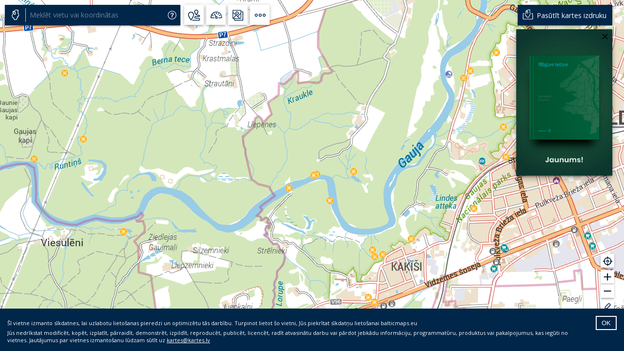

--- FILE ---
content_type: text/html; charset=UTF-8
request_url: https://www.balticmaps.eu/lv/c__2761964.34-7790903.4-14/bl__cl
body_size: 9991
content:
<html>

<head>
	<title>BalticMaps</title>
	<link href="https://fonts.googleapis.com/css?family=Open+Sans&display=swap" rel="stylesheet">
	<link rel="shortcut icon" type="image/png" href="/favicon.ico" />
	<script src="/bj.js" type="text/javascript"></script>
	<meta name="viewport" content="width=device-width, initial-scale=0.9, user-scalable=no">
	<meta name="description" content="Karšu pārlūks BalticMaps internetā un mobilajās ierīcēs. Adrešu un vietu meklēšana, maršrutu veidošana, ceļu karte, sastrēgumu informācija, interešu punktu interaktīvais slānos">
	<meta name="keywords" content="Latvijas karte, Rīgas karte, Lietuvas, Igaunijas, Baltijas un Eiropas kartes, adrešu un vietu meklēšana, ceļu karte, sastrēgumi, sastrēgumu informācija, sastrēgumu kartes, sastrēgumi Rīgā, interešu punkti, sastrēgumu karte, sastregumi, Jāņa sētas kartes, jāņa sēta, jana seta, adrešu un vietu meklēšana, ceļu remontdarbu kartes, Lietuvas karte, Igaunijas karte, Tallinas karte, Viļņas karte, maršrutēšana, GPS sekošanas sistēmas, karšu pārlūks">
	<meta name="format-detection" content="telephone=no"> <!-- so that Edge doesn't style text as phone numbers -->
	<!-- Global site tag (gtag.js) - Google Analytics -->
	<link href='/mapbox-gl.css' rel='stylesheet' />
	<script async src="https://www.googletagmanager.com/gtag/js?id=UA-143421113-1"></script>
    <script src="https://www.google.com/recaptcha/api.js?render=6Lc6_TsaAAAAAIFX0DA5LtgJLf7rblZ6FXzZx9JA"></script>
	<link rel="dns-prefetch" href="//kartes.lv">
</head>

<body>
	<style>
		@keyframes slideInFromLeft {
			0% {
				width: 0px;
			}

			100% {
				width: 130px;
			}
		}

		body {
			font-family: 'Open Sans', sans-serif;
			width: 100%;
			overflow: hidden;
			margin: 0;
		}

		.ol-scale-line {
			background-color: #fff;
			border-radius: 0px;
			box-shadow: 0px 1px 5px 0px rgba(0, 0, 0, 0.2), 0px 2px 2px 0px rgba(0, 0, 0, 0.14), 0px 3px 1px -2px rgba(0, 0, 0, 0.12);
			left: 62px
		}

		.ol-scale-line-inner {
			color: #00264A;
			border: 1px solid #00264A;
			border-top: none;
			font-weight: 600;
		}

		.ReactTable .rt-thead.-header {
			box-shadow: none;
			border-bottom: 1px solid #676767;
		}

		.ReactTable .rt-tbody .rt-tr-group {
			border-bottom: none;
		}

		.ReactTable .rt-tbody .rt-td {
			border-right: none;
		}

		.ReactTable .rt-thead .rt-th,
		.ReactTable .rt-thead .rt-td {
			border-right: none;
		}

		.ReactTable .rt-table {
			padding: 14px;
			font-size: 0.8rem;
		}

		.ReactTable .rt-thead .rt-resizable-header-content {
			text-align: left;
		}

		.ReactTable .-pagination .-btn {
			border-radius: 0;
		}

		.ReactTable .pagination-bottom {
			font-size: 0.8rem;
		}

		.tooltip {
			position: relative;
			background: rgba(0, 0, 0, 0.5);
			border-radius: 4px;
			color: white;
			padding: 6px 10px;
			opacity: 1;
			white-space: nowrap;
		}

		.tooltip-measure {
			opacity: 0.7;
			padding: 4px 8px;
		}

		.tooltip-measure-total {
			font-weight: bold;
			background: rgba(70, 70, 70, 1);
		}

		.tooltip-static {
			background-color: #ffcc33;
			color: black;
			border: 1px solid white;
		}

		.tooltip-measure:before,
		.tooltip-static:before {
			border-top: 6px solid rgba(0, 0, 0, 0.5);
			border-right: 6px solid transparent;
			border-left: 6px solid transparent;
			content: "";
			position: absolute;
			bottom: -6px;
			margin-left: -7px;
			left: 50%;
		}

		.tooltip-static:before {
			border-top-color: #ffcc33;
		}

        .grecaptcha-badge {
            visibility: hidden;
        }

		#wrong-browser {
			width: 100%;
			text-align: center;
			margin-top: 200px;
		}
		.ol-overlay-container, 
		.tooltip {
			pointer-events: none;
		}
	</style>
	<script>
        window.kijsKey = 'BMFWoIIIk';
        window.recaptchaKey = '6Lc6_TsaAAAAAIFX0DA5LtgJLf7rblZ6FXzZx9JA';
        window.activeLang = 'lv';
        window.translations = {
			"BM_MOBILE_NOTIFICATION":"BalticMaps.eu ir ērtāk lietot mobilajai ierīcei piemērotā lietotnē!","BM_LIVONIAN_NOTIFICATION":"Vai pārslēgt BalticMaps saskarni uz lībiešu valodu?","BM_EASTER_NOTIFICATION":"Vai vēlaties atrast ceļu uz Lieldienām?","YES":"Jā","NO":"Nē","SWITCH":"Pārslēgt","NOT_NOW":"Ne tagad","DONT_SHOW":"Nerādīt","SEARCH_NOT_SUCCESSFULL":"Notika kļūda!","ERROR_IN_LOADING":"Notika kļūda!","RADARS_AND_TRAFFIC":"Radari un sastrēgumi","DRAW_TOGGLE":"Zīmēšana un attālumu mērīšana","ABOUT_APP":"Par BalticMaps","IMPORT_FILES":"Importēt ģeometriju","SOCIAL_MEDIA":"Sociālie tīkli","ROUTING_TOGGLE":"Maršruta izveide","MORE_ACTIONS":"Citas darbības","DECIMAL_SEPARATOR":",","ZOOM_IN":"Pietuvināt","ZOOM_OUT":"Attālināt","GPS_BUTTON":"Mana atrašanās vieta","DRAW_POINT":"Zīmēt punktu","DRAW_LINE":"Zīmēt līniju un mērīt attālumu","DRAW_SHAPE":"Zīmēt figūru un mērīt laukumu","CLEAR_DRAWINGS":"Dzēst visas figūras","RIX_VIEW":"Rīgas skats","LVA_VIEW":"Latvijas skats","ATTRIBUTION_BUTTON":"Datu avoti","MAP_TOGGLE_BUTTON":"Kartes slāņu izvēle","MAP_LAYERS":"Karšu slāņi","FILTER_TRAFFICJAMS":"Meklēt","TRAFFIC_NO_DATA":"","MORE_ENTRIES_AVAILABLE_SIN":"vēl pieejams <> rezultāts","MORE_ENTRIES_AVAILABLE_ENDS_WITH_1":"vēl pieejams <> rezultāts","MORE_ENTRIES_AVAILABLE_ENDS_WITH_234":"vēl pieejami <> rezultāti","MORE_ENTRIES_AVAILABLE_PLU":"vēl pieejami <> rezultāti","MANAKARTE":"manakarte.kartes.lv","GO_TO_OLD_BM":"Vecā versija","RADARS":"Fotoradari","LANG":"Valodas izvēle","TRAFFIC_JAM_BTT":"Sastrēgumi","TRAFFIC":"Sastrēgumi","TRAFFIC_TABLE_PREVIOUS":"Iepriekšējie","TRAFFIC_TABLE_NEXT":"Nākamie","TRAFFIC_TABLE_NAME":"Posms","TRAFFIC_TABLE_CURRENT":"Šobrīd","TRAFFIC_TABLE_USUALLY":"Parasti","TRAFFIC_TABLE_TIME":"Laiks","TRAFFIC_DRIVE_TIME":"Caurbraukšanas laiks","TRAFFIC_NORMAL_DRIVE_TIME":"Normālais caurbraukšanas laiks","TRAFFIC_DATE":"Datums","TRAFFIC_LEVEL":"Ticamība","ROUTING_FROM":"Norādes no","ROUTING_TO":"Norādes uz","ROUTING_NEXT":"Pievienot galamērķi","CADASTRAL_CODE":"Kadastra apzīmējums","CADASTRAL_OWNERSHIP":"Piederība","CADASTRAL_AREA":"Platība","NEAREST_ADDRESS":"Tuvākā adrese","SEARCH_POP_PLACE":"Apdzīvota vieta","SEARCH_ADDRESS":"Adrese","SEARCH_ADMIN_UNIT":"Administratīva vienība","SEARCH_TERIT_UNIT":"Teritoriāla vienība","SEARCH_STREET":"Iela, ceļš","SEARCH_RIVER":"Upe","SEARCH_LAKE":"Ezers","SEARCH_MOUNTAIN":"Kalns","SEARCH_HOTEL":"Naktsmītne","SEARCH_PUBLIC_TRANSPORT":"Transports","SEARCH_DUS":"Degvielas uzpildes stacija","SEARCH_EDUCATION":"Izglītības iestāde","SEARCH_AIRPORTS":"Lidosta","SEARCH_RELIGION":"Dievnams","SEARCH_MUSEUM":"Muzejs","SEARCH_CULTURE":"Kultūras objekts","SEARCH_SHOPPING":"Iepirkšanās","SEARCH_SKIING":"Slēpošanas trase","SEARCH_NATURE":"Dabas objekts","SEARCH_PROTECTED_AREA":"Aizsargājamā dabas teritorija","SEARCH_HEALTH":"Veselības iestāde","SEARCH_POST":"Pasta nodaļa","SEARCH_PUBLIC":"Sabiedriska iestāde","SEARCH_FINANCE":"Finanšu iestāde","SEARCH_CATERING":"Ēdināšanas iestāde","SEARCH_SPORTS":"Sporta iestāde","SEARCH_TOURISM":"Tūrisms","SEARCH_SWAMP":"Purvs","SEARCH_PARK_FOREST":"Parks un mežs","SEARCH_ISLAND":"Sala","SEARCH_CADASTRAL":"Kadastra vienība","SEARCH_CADASTRAL_BUILDING":"Būves kadastrā","SEARCH_HISTORICAL_ADDRESS":"Vēsturiska adrese","SEARCH_ORGANIZATION":"Uzņēmums","IMPORT_FILES_CHOOSE_FILE":"Izvēlēties failu","IMPORT_FILES_DRAG_HERE":"Vai ievilkt šeit.","IMPORT_FILES_SUPPORTED_FORMATS":"Atbalstītie failu formāti: geojson, kml, gpx (kopapjomā līdz 10 MB). Tiem jābūt WGS-84 koordinātu sistēmā.","IMPORT_FILES_DELETE_ALL":"Dzēst visus","IMPORT_FILES_HIDE":"Paslēpt","IMPORT_FILES_SHOW":"Parādīt","IMPORT_FILES_DELETE":"Dzēst","IMPORT_FILES_MAKE_EDITABLE":"Padarīt labojamu un saglabāt saitē","IMPORT_FILES_MAKE_EDITABLE_CONFIRM":"Vai tiešām uzzīmēt atkārtoti?","IMPORT_FILES_SIZE_ERROR":"Pārsniegts maksimālais failu apjoms (10 MB)!","MIN_SIN":"min","MIN_PLUR":"min","HOUR_SIN":"h","HOUR_PLUR":"h","ROUTE":"Maršruts:","ROUTE_NR":"maršruts:","SHOW_MORE_RESULTS":"Visi rezultāti","SPEED_CAMERAS_TITLE":"Fotoradari","CAMERAS_LEGEND":"Apzīmējumi:","STATIC_CAMERAS":"Stacionārie","MOVE_CAMERAS":"Pārvietojamie","SEARCH_ADDRESS_OR_COORDS":"Meklēt vietu vai koordinātas","ROUTING_POINT":"<>. punkts","MAP_MISTAKES":"Ziņot par labojumiem","NAME":"Vārds","EMAIL":"E-pasts","MAP_MISTAKE_DESCRIPTION_FEEDBACK":"Vēlos saņemt atbildi par iesūtīto labojumu!","MAP_MISTAKE_DESCRIPTION":"Apraksts","MAP_MISTAKES_SUBMIT_SUCCESS":"Paldies! Jūsu ziņojums tika nosūtīts!","MAP_MISTAKES_SUBMIT_FAILED":"Notika kļūda! Ziņojums netika nosūtīts!","NEW_MESSAGE":"Jauns ziņojums","NEW_MESSAGE_SHARE":"Dalīties vēlreiz","SUBMIT":"Iesniegt","MAP_LINK":"Kartes adrese","SHARE_MAP":"Dalīties ar karti","SHARE_TO_EMAIL":"Nosūtīt uz e-pastu","SHARE_COPY_LINK":"Nokopēt saiti","SHARE_MAP_NAME":"Sūtītāja vārds","SHARE_MAP_EMAIL":"Saņēmēja e-pasts","SHARE_MAP_TITLE":"Tēma","SHARE_MAP_DESCRIPTION":"Komentārs","MAP_SHARE_SUBMIT_SUCCESS":"Saite uz karti tika nosūtīta!","MAP_SHARE_SUBMIT_FAILED":"Notika kļūda! Karte netika nosūtīta!","SHARE_SEND_MAP":"Sūtīt","SHARE_COPY_MAX_TEXT":"Nokopējiet kartes adresi, lai dalītos ar karti","LINK_COPIED":"Saite nokopēta!","ROUTING_NEW_ROUTE":"DZĒST MARŠRUTU","ROUTING_ADDRESS_START":"Pievienot sākumpunktu","ROUTING_ADDRESS_INPUT":"Pievienot galamērķi","ROUTING":"Maršruta izveide","ROUTING_FOOT_TOOLTIP":"Gājēju maršrutu izveide ir izstrādes stadijā.","ROUTING_DRAG":"Vilkt, lai pārkārtotu","ROUTING_SWAP":"Samainīt","EXPORT_ROUTE_GEOMETRY":"Eksportēt maršruta ģeometriju","EXPORT_DRAW_GEOMETRY":"Eksportēt zīmējuma ģeometriju","EXPORT_GPX_NOTICE":"*Ja ģeometrijā ir poligoni, tad tie tiks pārveidoti par līnijām.","FORM_MANDATORY_FIELD":"Lūdzu aizpildiet šo lauku!","CAMERAS_TITLE":"Fotoradaru apzīmējumi","SEARCH_NO_RESULTS":"Nekas netika atrasts","DRAW_GEOMETRY_LIMIT_REACHED":"Sasniegts maksimālais ģeometriju skaits","DRAW_GEOMETRY_SAVE_TO_DB_TITLE":"Zīmējuma saglabāšana","DRAW_GEOMETRY_SAVE_TO_DB":"Zīmējums ir pārāk sarežģīts, lai saglabātos saitē.","DRAW_GEOMETRY_SAVE_TO_DB_EXTRA_INFO":"Nospied “Saglabāt”, lai saglabātu zīmējumu saitē korekti. Saite tiks glabāta vienu gadu.","DRAW_GEOMETRY_EDIT_DB":"Jūs veicāt izmaiņas saglabātajā zīmējumā.","DRAW_GEOMETRY_EDIT_DB_EXTRA_INFO":"Lai saglabātu tās, spiediet “Saglabāt”. Lai atgrieztos pie sākotnēji saglabātā, spiediet “Atcelt izmaiņas”.","DRAW_GEOMETRY_SAVE_TO_DB_SAVE_BUTTON":"Saglabāt","DRAW_GEOMETRY_SAVE_TO_DB_CANCEL_BUTTON":"Atcelt izmaiņas","DRAW_GEOMETRY_SAVE_TO_DB_TRY_AGAIN":"Notika kļūda. Mēģiniet atkal vēlāk.","MAP_TOGGLE_WMSBWLAYER":"Melnbaltā karte","MAP_TOGGLE_PHOTOLAYER":"Ortofoto karte","MAP_TOGGLE_LABELLAYER":"ar nosaukumiem","MAP_TOGGLE_TOPOLAYER":"Topogrāfiskā karte","MAP_TOGGLE_WMSLAYER":"Tradicionālā karte","MAP_TOGGLE_LIDARLAYER":"ar reljefu","MAP_TOGGLE_VECTORLAYER":"Vektoru karte","MAP_TOGGLE_CADASTRALLAYER":"Kadastra informācija","MAP_TOGGLE_POILAYER":"Interešu punkti","MAP_TOGGLE_TOPO75LAYER":"Topogrāfiskā (1921-1940)","MAP_TOGGLE_TOPOSOVLAYER":"Topogrāfiskā (padomju)","MAP_TOGGLE_LIVONIANLAYER":"Lībiešu vietvārdu karte","MAP_TOGGLE_HISTLANDSLAYER":"Vēsturiskās zemes","MAP_TOGGLE_POI_RECREATION":"atpūta","MAP_TOGGLE_POI_TRANSPORTATION":"transports","MAP_TOGGLE_POI_CULTURE":"kultūra","MAP_TOGGLE_POI_SERVICES":"pakalpojumi","MAP_TOGGLE_POI_INSTITUTIONS":"iestādes","MAP_TOGGLE_POI_DEPOSIT":"taromāti","MAP_TOGGLE_ADMINLAYER":"Administratīvais iedalījums","MAP_TOGGLE_ADMIN_ADMINLAYER":"Administratīvais iedalījums","MAP_TOGGLE_ADMIN_TERRITLAYER":"Teritoriālais iedalījums","MAP_TOGGLE_ADMIN_VILLAGELAYER":"Ciemi un apkaimes","MAP_TOGGLE_ELEVATIONLAYER":"Augstumlīknes","INVALID_EMAIL":"Ievadīts nepareizs e-pasts","ROUTING_MAX_POINTS":"Sasniegts maksimāli pieļautais punktu skaits","GPS_ERROR":"Atrašanās vietas noteikšanas kļūda","GPS_ERROR_USER_DENIED":"Jūs esat aizliedzis piekļūt atrašanās vietas informācijai.","TRAFFIC_TRUST_LEVEL_0":"Nav datu","TRAFFIC_TRUST_LEVEL_1":"Zema","TRAFFIC_TRUST_LEVEL_2":"Vidēja","TRAFFIC_TRUST_LEVEL_3":"Virs vidējā","TRAFFIC_TRUST_LEVEL_4":"Laba","TRAFFIC_TRUST_LEVEL_5":"Ļoti laba","TRAFFIC_TRUST_LEVEL_6":"Teicama","TRAFFIC_TRUST_LEVEL_7":"Teicama","BANNER_BUY_LINK":"Pērc www.kartes.lv","BANNER_BUY_LINK_DEFAULT":"Atklāj Latvijas pārākās vietas!","SEARCH_HELP":"Palīdzība","PAGE_OF":"lapa no","ABOUT_APP_TITLE":"Par BalticMaps","COOKIE_POLICY_TITLE":"Sīkdatņu politika","PRIVACY_POLICY_TITLE":"Privātuma atruna","DELETE_FEATURE":"Dzēst ģeometriju","ABOUT_APP_TEXT":"Karšu pārlūks BalticMaps ir Baltijā lielākā kartogrāfijas un ģeotelpisko datu pakalpojumu sniedzēja „Jāņa sēta” vietne, kas satur ar kartes izmantošanu saistītus bezmaksas pakalpojumus. Karšu pārlūka lietotāji var veikt adrešu vai vietu meklēšanu, plānot maršrutu, iegūt informāciju par satiksmi un sastrēgumiem. Karšu pārlūks nodrošina iespēju kartē mērīt attālumus, atzīmēt punktus vai nosūtīt uz e-pastu izvēlētu kartes saiti.<br />Vietnes pakalpojumi paredzēti personiskai un nekomerciālai izmantošanai, ja vien nav norādīts citādi. <b>Aizliegts modificēt, kopēt, izplatīt, pārraidīt, demonstrēt, izpildīt, reproducēt, publicēt, licencēt, radīt atvasinātu darbu vai pārdot jebkādu informāciju, programmatūru, produktus vai pakalpojumus, kas iegūti no šīs vietnes.</b> Tikai personiskos un nekomerciālos nolūkos var izmantot vietnes funkcionalitāti, kas veic kartes nosūtīšanu uz e-pastu. Ja lietotājam rodas šaubas par pakalpojumu izmantošanas atbilstību šiem Noteikumiem, lietotājam jāsazinās ar uzņēmumu “Jāņa sēta”. Ja vēlaties izmantot tos vietnes pakalpojumus, kurus šie noteikumi ierobežo, aicinām rakstīt mums uz e-pastu: <a href='mailto:kartes@kartes.lv'>kartes@kartes.lv</a>.<br />Visas intelektuālā īpašuma tiesības attiecībā uz vietni pieder tikai un vienīgi uzņēmumam “Jāņa sēta”. Šo tiesību pārkāpuma gadījumā vainīgā persona tiek saukta pie normatīvajos aktos noteiktās atbildības, kā arī ir pilnībā atbildīga par visiem zaudējumiem, kas ir vai varētu tikt nodarīti Vietnei un trešajām personām.<br />© Jāņa sēta<br />Produkta sagatavošanā izmantoti Valsts zemes dienesta dati (1999—2026), ortofotokarte krāsainajā spektrā (© Latvijas Ģeotelpiskās informācijas aģentūra, 2020—2024), VAS Latvijas Valsts meži dati (2018—2026), OpenStreetMap dati (© OpenStreetMap veidotāji, <a href='https://www.openstreetmap.org/copyright'>https://www.openstreetmap.org/copyright</a>), ForestRadar pamatkartes serviss, iekļaujot visu Latviju un Igauniju (2026; <a href='https://www.forestradar.com'>https://www.forestradar.com</a>), Igaunijas Zemes dienesta dati (© Maa-amet), Dabas datu pārvaldības sistēmas “Ozols” dati (Dabas aizsardzības pārvalde, 2026), Latvijas Universitātes Ģeogrāfijas un Zemes zinātņu fakultātes (LU ĢZZF) sagatavotais padomju laika Ģenštāba topogrāfisko karšu (mērogā 1:10 000 un 1:25 000) WMS.","COOKIE_POLICY_TEXT":"<b>Šī tīmekļa vietne izmanto sīkdatnes</b><br />Mēs izmantojam sīkdatnes, lai personalizētu saturu un reklāmas, nodrošinātu sociālo saziņas līdzekļu funkcijas un analizētu mūsu datplūsmu. Informāciju par to, kā jūs izmantojat mūsu vietni, mēs arī varam kopīgot ar saviem sociālās saziņas līdzekļu, reklamēšanas un analīzes partneriem, kuri to var apvienot ar citu informāciju, ko viņiem sniedzat vai ko viņi apkopo, kad lietojat viņu pakalpojumus. Turpinot lietot mūsu tīmekļa vietni, Jūs apstiprināt mūsu sīkdatnes.","PRIVACY_POLICY_TEXT":"<b>Pārziņa identitāte un kontaktinformācija</b>: SIA “Jāņa sēta” (turpmāk tekstā – Jāņa sēta), reģ.Nr. 40003426448; Krasta ielā 105a, Rīgā, LV-1019, tālrunis: 67317540, elektroniskā pasta adrese: <a href='mailto:kartes@kartes.lv' target='_blank'>kartes@kartes.lv</a>.<br /><b>Apstrādes pamats</b>: Jāņa sēta nevāc nekādus Jūsu personas datus šajā lapā, neskaitot to informāciju, kuru Jūs brīvprātīgi nododat (piemēram, nosūtot mums e-pastu par kartes labojumiem). Jebkura informācija, kuru Jūs sniegsiet šādā veidā, nav pieejama trešajām personām, un Jāņa sēta to izmanto tikai tiem mērķiem, kādiem Jūs šo informāciju sniedzāt.<br /><b>Apstrādes nolūki, kam paredzēti personas dati</b>: Vārds, e-pasts – lai sazinātos ar labojumu iesniedzēju gadījumos, kad Jāņa sētai nepieciešams precizēt Jūsu iesūtīto informāciju.<br /><b>Personas datu apstrāde, aizsardzība un glabāšanas termiņi, personas datu saņēmēji vai saņēmēju kategorijas, tiesības iesniegt sūdzību uzraudzības iestādei un citi datu aizsardzības jautājumi ir norādīti</b>: <a href='https://www.kartes.lv/lv/privatuma-politika/' target='_blank'>Jāņa sētas Privātuma politikā</a>.","COORDINATES_HELP":"<p>Meklētājs meklē šādos informācijas slāņos:</p><ul class='search_help_items'><li>Adreses</li><li>Apdzīvotas vietas</li><li>Administratīvās un teritoriālās vienības</li><li>Upes</li><li>Ezeri</li><li>Kalni, pilskalni</li><li>Ielas, ceļi</li><li>Naktsmītnes</li><li>Koordinātas šādā formātā:<br />Ģeogrāfiskās koordinātas<br /><span class='helpbox_coordinates_item'>57° 23′ 57″ N, 25° 29′ 39″ E</span><br /><span class='helpbox_coordinates_item'>57°23′57″N, 25°29′39″E</span><br /><span class='helpbox_coordinates_item'>57° 23′ 57″ Z, 25° 29′ 39″ A</span><br /><span class='helpbox_coordinates_item'>57,399167;25,494167</span><br /><span class='helpbox_coordinates_item'>57,399167 25,494167</span><br /><span class='helpbox_coordinates_item'>56.95752 24.14990</span><br />Baltijas koordinātu sistēma<br /><span class='helpbox_coordinates_item'>395225 6305210</span><br />LKS-92<br /><span class='helpbox_coordinates_item'>395225 305210</span></li></ul>","COOKIES_TEXT":"Šī vietne izmanto sīkdatnes, lai uzlabotu lietošanas pieredzi un optimizētu tās darbību. Turpinot lietot šo vietni, Jūs piekrītat sīkdatņu lietošanai balticmaps.eu","RIGHTS_COOKIES":"Jūs nedrīkstat modificēt, kopēt, izplatīt, pārraidīt, demonstrēt, izpildīt, reproducēt, publicēt, licencēt, radīt atvasinātu darbu vai pārdot jebkādu informāciju, programmatūru, produktus vai pakalpojumus, kas iegūti no vietnes. Jautājumus par vietnes izmantošanu lūdzam sūtīt uz <a href='mailto:kartes@kartes.lv' class='cookiesLink'>kartes@kartes.lv</a>","SEARCH_DOC_TITLE":"Meklēšanas rezultāti:","SPEEDCAMERAS_DOC_TITLE":"Fotoradaru karte","SPEEDCAMERAS_DOC_DESC":"Fotoradaru atrašanās vietas BalticMaps kartē. Stacionārie un pārvietojamie fotoradari. Baltijas valstu karšu apskatīšana tiešsaistē","SPEEDCAMERAS_DOC_KEYWORDS":"Fotoradari, stacionārie fotoradari, pārvietojamie fotoradari, fotoradars, foto radari, fotoradari kartē","ROUTING_DOC_TITLE":"Maršruta izveide","ROUTING_DOC_KEYWORDS":"Maršrutu veidošana, maršrutēšana, GPS sekošanas sistēmas, karšu pārlūks, adrešu un vietu meklēšana, adrese, maršruts, laiks, attālums, Latvijas karte, Rīgas karte, Lietuvas, Igaunijas, Baltijas un Eiropas kartes","ROUTING_DOC_DESC":"Ātra un ērta maršrutu veidošana karšu pārlūkā BalticMaps. Maršrutēšana starp vairākiem punktiem uz kartes, plānotā maršruta saglabāšana, kā arī maršruta ceļā pavadāmā laika un attāluma aprēķināšana","TRAFFIC_DOC_TITLE":"Sastrēgumu karte","TRAFFIC_DOC_KEYWORDS":"satiksme Rīgas ielās, satiksme, sastrēgumi, sastrēgumu informācija, sastrēgumu kartes, sastrēgumi Rīgā, sastrēgumu karte, sastregumi","TRAFFIC_DOC_DESC":"Sastrēgumu un satiksmes informācijas attēlošana Rīgā. Baltijas valstu karšu apskatīšana tiešsaistē BalticMaps karšu pārlūkā","BALTICMAPS_TITLE":"BalticMaps","BALTICMAPS_KEYWORDS":"Latvijas karte, Rīgas karte, Lietuvas, Igaunijas, Baltijas un Eiropas kartes, adrešu un vietu meklēšana, ceļu karte, sastrēgumi, sastrēgumu informācija, sastrēgumu kartes, sastrēgumi Rīgā, interešu punkti, sastrēgumu karte, sastregumi, Jāņa sētas kartes, jāņa sēta, jana seta, adrešu un vietu meklēšana, ceļu remontdarbu kartes, Lietuvas karte, Igaunijas karte, Tallinas karte, Viļņas karte, maršrutēšana, GPS sekošanas sistēmas, karšu pārlūks","BALTICMAPS_DESC":"Karšu pārlūks BalticMaps internetā un mobilajās ierīcēs. Adrešu un vietu meklēšana, maršrutu veidošana, ceļu karte, sastrēgumu informācija, interešu punktu interaktīvais slānos","BALTICMAPS_DOC_DESC":"Baltijas karte","TRAFFIC_JAM_TOOLTIP":"Izplatot sastrēgumu informāciju plašsaziņas līdzekļos, atsaukšanās uz vietni Balticmaps.eu ir obligāta. Citiem mērķiem šīs informācijas izmantošana ir jāsaskaņo.","TRAFFIC_TABLE_DIFF":"Kavējums","TRAFFIC_TABLE_DIFF_TIME":"Kavējuma laiks","DRAW_GEOMETRY_MAX_TEXT":"Maksimālais virsotņu skaits:","DRAW_CURRENT_POINTS":"Pašreizējais virsotņu skaits:","ROUTING_LESS_THAN_MINUTE":"Mazāk kā minūte","MY_BM_BTT":"Pasūtīt kartes izdruku","MY_BM_BTT_TOOLTIP":"MyBalticMaps karte","poi_layer_aii":"Augstākās izglītības iestāde","poi_layer_apartamenti":"Apartamenti","poi_layer_aptieka":"Aptieka","poi_layer_apmetnes vieta":"Apmetnes vieta","poi_layer_atm":"Bankomāts","poi_layer_atpūtas bāze":"Atpūtas bāze","poi_layer_autoosta":"Autoosta","poi_layer_bar":"Bārs","poi_layer_bd":"Pirmsskolas izglītības iestāde","poi_layer_bibliotēka":"Bibliotēka","poi_layer_brigāde":"VUGD brigāde","poi_layer_brīvdienu māja":"Brīvdienu māja","poi_layer_cafe":"Kafejnīca","poi_layer_daļa":"VUGD daļa","poi_layer_estuve":"Ēstuve","poi_layer_estuves":"Ēstuves","poi_layer_fast_food":"Ātrā ēdināšana","poi_layer_filiāle":"Bankas filiāle","poi_layer_goda ģenerālkonsuls":"Goda ģenerālkonsuls","poi_layer_goda konsuls":"Goda konsuls","poi_layer_ģenerālkonsulāts":"Ģenerālkonsulāts","poi_layer_hostelis":"Hostelis","poi_layer_intizglsk":"Interešu izglītības iestāde","poi_layer_kempings":"Kempings","poi_layer_kino":"Kinoteātris","poi_layer_klubs":"Klubs, kultūras nams","poi_layer_koncertzāle":"Koncertzāle","poi_layer_konsulāts":"Konsulāts","poi_layer_kūrortviesnīca":"Kūrortviesnīca","poi_layer_lauku māja":"Lauku māja","poi_layer_motelis":"Motelis","poi_layer_Mototrase":"Mototrase","poi_layer_msk":"Mūzikas un mākslas skola","poi_layer_naktsmītnes":"Cita veida naktsmītnes","poi_layer_objekts":"Cita iestāde vai objekts","poi_layer_objektu nosaukumi":"Cita iestāde vai objekts","poi_layer_pasts":"Pasts","poi_layer_pasvaldiba":"Pašvaldības administrācija","poi_layer_pii":"Profesionālās izglītības iestāde","poi_layer_poliklinika":"Poliklīnika","poi_layer_postenis":"VUGD postenis","poi_layer_psk":"Pamatskola","poi_layer_rehabilitācijas centrs":"Rehabilitācijas centrs","poi_layer_restaurant":"Restorāns","poi_layer_slimnica":"Slimnīca","poi_layer_specsk":"Speciālā skola","poi_layer_sporta centrs":"Sporta centrs","poi_layer_spsk":"Sporta skola","poi_layer_ssk":"Sākumskola","poi_layer_stavvieta":"Stāvvieta","poi_layer_stavvietas":"Stāvvieta","poi_layer_taromāts":"Taromāts","poi_layer_teātris":"Teātris","poi_layer_tirdzniecibas centrs":"Tirdzniecības vieta","poi_layer_tirgi":"Tirgus","poi_layer_uznemums":"Uzņēmums","poi_layer_uznemumu nosaukumi":"Uzņēmums","poi_layer_vēstniecība":"Vēstniecība","poi_layer_viesnīca":"Viesnīca","poi_layer_viesu māja":"Viesu māja","poi_layer_viesu nams":"Viesu nams","poi_layer_vmsk":"Vakara maiņu skola","poi_layer_vsk":"Vidusskola","poi_layer_a":"Arhitektūras muzejs","poi_layer_akmens":"Ievērojams akmens","poi_layer_ala":"Ala","poi_layer_atsegums":"Atsegums, klints","poi_layer_avots":"Avots","poi_layer_b":"Baptistu draudze","poi_layer_bij. PSRS armijas objekts":"Bij. PSRS armijas objekts","poi_layer_būve":"Ievērojama būve","poi_layer_c":"Cits dievnams","poi_layer_d":"Dabas muzejs","poi_layer_d.m":"Dabas, mākslas muzejs","poi_layer_dabas objekts":"Dabas apskates objekts","poi_layer_darbnīca":"Darbnīca","poi_layer_dižkoks lapukoks":"Dižkoks (lapukoks)","poi_layer_dižkoks skujkoks":"Dižkoks (skujkoks)","poi_layer_drupas":"Ievērojamas drupas","poi_layer_dzīvnieki":"Dzīvnieku kolekcija, briežu dārzs, zoo","poi_layer_estrāde":"Estrāde","poi_layer_f":"Foto, kino muzejs","poi_layer_izmanto navigācijā":"Izmanto navigācijā","poi_layer_j":"Sinagoga","poi_layer_k":"Katoļu baznīca","poi_layer_k.v":"Kara un vēstures muzejs","poi_layer_k, v":"Kara un vēstures muzejs","poi_layer_kaplicas":"Kapliča","poi_layer_karjers":"Karjers","poi_layer_kolekcija":"Kolekcija","poi_layer_krucifikss":"Krucifikss","poi_layer_kultūrvēsturisks objekts":"Cits kultūrvēsturisks apskates objekts","poi_layer_l":"Luterāņu baznīca","poi_layer_l.m":"Literatūras, mākslas muzejs","poi_layer_m":"Mākslas muzejs","poi_layer_m.a":"Mākslas, arhitektūras muzejs","poi_layer_med":"Medicīnas muzejs","poi_layer_med.v":"Medicīnas, vēstures muzejs","poi_layer_neizmanto navigācijā":"","poi_layer_objektvietas":"","poi_layer_p":"Pareizticīgo baznīca","poi_layer_parks":"Parks, stādījumi","poi_layer_peldvieta":"Peldvieta","poi_layer_piemineklis":"Piemineklis","poi_layer_s":"Sporta muzejs","poi_layer_saimniecība":"Apskates saimniecība","poi_layer_sda":"7. dienas adventistu baznīca","poi_layer_skatu vieta":"Skatu vieta","poi_layer_sleposana":"Slēpošanas trase","poi_layer_sports atpūta":"Sporta vai atpūtas vieta","poi_layer_t":"Tehnikas muzejs","poi_layer_taka":"Dabas taka","poi_layer_te":"Teātra muzejs","poi_layer_tic":"Tūrisma informācijas centrs","poi_layer_tornis":"Tornis","poi_layer_skatu_tornis":"Skatu tornis","poi_layer_ūdenskritums":"Ūdenskritums","poi_layer_v":"Vecticībnieku baznīca","poi_layer_v.l":"Vēstures, literatūras muzejs","poi_layer_v.m":"Vēstures, mākslas muzejs","poi_layer_vējdzirnavas":"Vējdzirnavas vai vējdzirnavu drupas","poi_layer_vs":"Vasarsvētku draudzes dievnams","poi_layer_wc":"Tualete","poi_layer_z":"Zvejniecības muzejs","poi_layer_dus":"Degvielas uzpildes stacija","poi_layer_gus":"Gāzes uzpildes stacija","poi_layer_ele":"Elektroauto uzlādes stacija","poi_layer_l_type_baznicas":"Luterāņu baznīca","poi_layer_v_type_baznicas":"Vecticībnieku baznīca","poi_layer_l_type_muzeji":"Literatūras muzejs","poi_layer_v_type_muzeji":"Vēstures muzejs","poi_layer_bus_stop_autob":"Autobusu pietura","poi_layer_bus_stop_tram_trol_autob":"Tramvaja, trolejbusu, autobusu pietura","poi_layer_bus_stop_tram":"Tramvaja pietura","poi_layer_bus_stop_tram_autob":"Tramvaja un autobusu pietura","poi_layer_bus_stop_trol":"Trolejbusu pietura","poi_layer_bus_stop_trol_autob":"Trolejbusu un autobusu pietura","POI_INFO_METERS_ABOVE_SEA_LEVEL":"m v.j.l.","INTERCITY_BUS_STOP":"Starppilsētu autobusu pietura","TRAIN_STATION":"Stacija","TRAIN_STOP":"Pieturas punkts","REG_BUS":"Reģionālais autobuss","BUS":"Autobuss","TROLLEYBUS":"Trolejbuss","TRAM":"Tramvajs","POI_INFO_HEIGHT":"Augstums: ","POI_INFO_HILL":"Paugurs",
			/* "TRAFFIC_JAM_BTT": "Sastrēgumi",
			 "ROUTING_FROM": "Norādes no šejienes",
			 "ROUTING_TO": "Norādes uz šejieni",
			 "SHOW_MORE_RESULTS": "Rādīt pārējos rezultātus",*/
		};

		window.displayText = function(TXTKEY) {

			if (typeof window.translations[TXTKEY] === 'undefined') {

				return TXTKEY;
			}

			return window.translations[TXTKEY];
		}
	</script>
	<div id="app"></div>
	<script>
		// Get IE or Edge browser version
		var version = detectIE();

		if ((version && version < 10) || typeof Object.assign == 'undefined') {
			document.getElementById('app').innerHTML = '<div id="wrong-browser"><h2>Neatbilstošs vai novecojis WEB pārlūks.</h2><p>Atbalstītie interneta pārlūki: Google Chrome, Firefox, Edge.</p></div>';
		}
	</script>
<script type="text/javascript" src="/dist/vendor.014233f83ee4cd3f50db.js"></script><script type="text/javascript" src="/dist/bm.003a0e8ca266a5c4a265.js"></script></body>

</html>


--- FILE ---
content_type: text/html; charset=utf-8
request_url: https://www.google.com/recaptcha/api2/anchor?ar=1&k=6Lc6_TsaAAAAAIFX0DA5LtgJLf7rblZ6FXzZx9JA&co=aHR0cHM6Ly93d3cuYmFsdGljbWFwcy5ldTo0NDM.&hl=en&v=PoyoqOPhxBO7pBk68S4YbpHZ&size=invisible&anchor-ms=20000&execute-ms=30000&cb=4ky2ttg65hyk
body_size: 48736
content:
<!DOCTYPE HTML><html dir="ltr" lang="en"><head><meta http-equiv="Content-Type" content="text/html; charset=UTF-8">
<meta http-equiv="X-UA-Compatible" content="IE=edge">
<title>reCAPTCHA</title>
<style type="text/css">
/* cyrillic-ext */
@font-face {
  font-family: 'Roboto';
  font-style: normal;
  font-weight: 400;
  font-stretch: 100%;
  src: url(//fonts.gstatic.com/s/roboto/v48/KFO7CnqEu92Fr1ME7kSn66aGLdTylUAMa3GUBHMdazTgWw.woff2) format('woff2');
  unicode-range: U+0460-052F, U+1C80-1C8A, U+20B4, U+2DE0-2DFF, U+A640-A69F, U+FE2E-FE2F;
}
/* cyrillic */
@font-face {
  font-family: 'Roboto';
  font-style: normal;
  font-weight: 400;
  font-stretch: 100%;
  src: url(//fonts.gstatic.com/s/roboto/v48/KFO7CnqEu92Fr1ME7kSn66aGLdTylUAMa3iUBHMdazTgWw.woff2) format('woff2');
  unicode-range: U+0301, U+0400-045F, U+0490-0491, U+04B0-04B1, U+2116;
}
/* greek-ext */
@font-face {
  font-family: 'Roboto';
  font-style: normal;
  font-weight: 400;
  font-stretch: 100%;
  src: url(//fonts.gstatic.com/s/roboto/v48/KFO7CnqEu92Fr1ME7kSn66aGLdTylUAMa3CUBHMdazTgWw.woff2) format('woff2');
  unicode-range: U+1F00-1FFF;
}
/* greek */
@font-face {
  font-family: 'Roboto';
  font-style: normal;
  font-weight: 400;
  font-stretch: 100%;
  src: url(//fonts.gstatic.com/s/roboto/v48/KFO7CnqEu92Fr1ME7kSn66aGLdTylUAMa3-UBHMdazTgWw.woff2) format('woff2');
  unicode-range: U+0370-0377, U+037A-037F, U+0384-038A, U+038C, U+038E-03A1, U+03A3-03FF;
}
/* math */
@font-face {
  font-family: 'Roboto';
  font-style: normal;
  font-weight: 400;
  font-stretch: 100%;
  src: url(//fonts.gstatic.com/s/roboto/v48/KFO7CnqEu92Fr1ME7kSn66aGLdTylUAMawCUBHMdazTgWw.woff2) format('woff2');
  unicode-range: U+0302-0303, U+0305, U+0307-0308, U+0310, U+0312, U+0315, U+031A, U+0326-0327, U+032C, U+032F-0330, U+0332-0333, U+0338, U+033A, U+0346, U+034D, U+0391-03A1, U+03A3-03A9, U+03B1-03C9, U+03D1, U+03D5-03D6, U+03F0-03F1, U+03F4-03F5, U+2016-2017, U+2034-2038, U+203C, U+2040, U+2043, U+2047, U+2050, U+2057, U+205F, U+2070-2071, U+2074-208E, U+2090-209C, U+20D0-20DC, U+20E1, U+20E5-20EF, U+2100-2112, U+2114-2115, U+2117-2121, U+2123-214F, U+2190, U+2192, U+2194-21AE, U+21B0-21E5, U+21F1-21F2, U+21F4-2211, U+2213-2214, U+2216-22FF, U+2308-230B, U+2310, U+2319, U+231C-2321, U+2336-237A, U+237C, U+2395, U+239B-23B7, U+23D0, U+23DC-23E1, U+2474-2475, U+25AF, U+25B3, U+25B7, U+25BD, U+25C1, U+25CA, U+25CC, U+25FB, U+266D-266F, U+27C0-27FF, U+2900-2AFF, U+2B0E-2B11, U+2B30-2B4C, U+2BFE, U+3030, U+FF5B, U+FF5D, U+1D400-1D7FF, U+1EE00-1EEFF;
}
/* symbols */
@font-face {
  font-family: 'Roboto';
  font-style: normal;
  font-weight: 400;
  font-stretch: 100%;
  src: url(//fonts.gstatic.com/s/roboto/v48/KFO7CnqEu92Fr1ME7kSn66aGLdTylUAMaxKUBHMdazTgWw.woff2) format('woff2');
  unicode-range: U+0001-000C, U+000E-001F, U+007F-009F, U+20DD-20E0, U+20E2-20E4, U+2150-218F, U+2190, U+2192, U+2194-2199, U+21AF, U+21E6-21F0, U+21F3, U+2218-2219, U+2299, U+22C4-22C6, U+2300-243F, U+2440-244A, U+2460-24FF, U+25A0-27BF, U+2800-28FF, U+2921-2922, U+2981, U+29BF, U+29EB, U+2B00-2BFF, U+4DC0-4DFF, U+FFF9-FFFB, U+10140-1018E, U+10190-1019C, U+101A0, U+101D0-101FD, U+102E0-102FB, U+10E60-10E7E, U+1D2C0-1D2D3, U+1D2E0-1D37F, U+1F000-1F0FF, U+1F100-1F1AD, U+1F1E6-1F1FF, U+1F30D-1F30F, U+1F315, U+1F31C, U+1F31E, U+1F320-1F32C, U+1F336, U+1F378, U+1F37D, U+1F382, U+1F393-1F39F, U+1F3A7-1F3A8, U+1F3AC-1F3AF, U+1F3C2, U+1F3C4-1F3C6, U+1F3CA-1F3CE, U+1F3D4-1F3E0, U+1F3ED, U+1F3F1-1F3F3, U+1F3F5-1F3F7, U+1F408, U+1F415, U+1F41F, U+1F426, U+1F43F, U+1F441-1F442, U+1F444, U+1F446-1F449, U+1F44C-1F44E, U+1F453, U+1F46A, U+1F47D, U+1F4A3, U+1F4B0, U+1F4B3, U+1F4B9, U+1F4BB, U+1F4BF, U+1F4C8-1F4CB, U+1F4D6, U+1F4DA, U+1F4DF, U+1F4E3-1F4E6, U+1F4EA-1F4ED, U+1F4F7, U+1F4F9-1F4FB, U+1F4FD-1F4FE, U+1F503, U+1F507-1F50B, U+1F50D, U+1F512-1F513, U+1F53E-1F54A, U+1F54F-1F5FA, U+1F610, U+1F650-1F67F, U+1F687, U+1F68D, U+1F691, U+1F694, U+1F698, U+1F6AD, U+1F6B2, U+1F6B9-1F6BA, U+1F6BC, U+1F6C6-1F6CF, U+1F6D3-1F6D7, U+1F6E0-1F6EA, U+1F6F0-1F6F3, U+1F6F7-1F6FC, U+1F700-1F7FF, U+1F800-1F80B, U+1F810-1F847, U+1F850-1F859, U+1F860-1F887, U+1F890-1F8AD, U+1F8B0-1F8BB, U+1F8C0-1F8C1, U+1F900-1F90B, U+1F93B, U+1F946, U+1F984, U+1F996, U+1F9E9, U+1FA00-1FA6F, U+1FA70-1FA7C, U+1FA80-1FA89, U+1FA8F-1FAC6, U+1FACE-1FADC, U+1FADF-1FAE9, U+1FAF0-1FAF8, U+1FB00-1FBFF;
}
/* vietnamese */
@font-face {
  font-family: 'Roboto';
  font-style: normal;
  font-weight: 400;
  font-stretch: 100%;
  src: url(//fonts.gstatic.com/s/roboto/v48/KFO7CnqEu92Fr1ME7kSn66aGLdTylUAMa3OUBHMdazTgWw.woff2) format('woff2');
  unicode-range: U+0102-0103, U+0110-0111, U+0128-0129, U+0168-0169, U+01A0-01A1, U+01AF-01B0, U+0300-0301, U+0303-0304, U+0308-0309, U+0323, U+0329, U+1EA0-1EF9, U+20AB;
}
/* latin-ext */
@font-face {
  font-family: 'Roboto';
  font-style: normal;
  font-weight: 400;
  font-stretch: 100%;
  src: url(//fonts.gstatic.com/s/roboto/v48/KFO7CnqEu92Fr1ME7kSn66aGLdTylUAMa3KUBHMdazTgWw.woff2) format('woff2');
  unicode-range: U+0100-02BA, U+02BD-02C5, U+02C7-02CC, U+02CE-02D7, U+02DD-02FF, U+0304, U+0308, U+0329, U+1D00-1DBF, U+1E00-1E9F, U+1EF2-1EFF, U+2020, U+20A0-20AB, U+20AD-20C0, U+2113, U+2C60-2C7F, U+A720-A7FF;
}
/* latin */
@font-face {
  font-family: 'Roboto';
  font-style: normal;
  font-weight: 400;
  font-stretch: 100%;
  src: url(//fonts.gstatic.com/s/roboto/v48/KFO7CnqEu92Fr1ME7kSn66aGLdTylUAMa3yUBHMdazQ.woff2) format('woff2');
  unicode-range: U+0000-00FF, U+0131, U+0152-0153, U+02BB-02BC, U+02C6, U+02DA, U+02DC, U+0304, U+0308, U+0329, U+2000-206F, U+20AC, U+2122, U+2191, U+2193, U+2212, U+2215, U+FEFF, U+FFFD;
}
/* cyrillic-ext */
@font-face {
  font-family: 'Roboto';
  font-style: normal;
  font-weight: 500;
  font-stretch: 100%;
  src: url(//fonts.gstatic.com/s/roboto/v48/KFO7CnqEu92Fr1ME7kSn66aGLdTylUAMa3GUBHMdazTgWw.woff2) format('woff2');
  unicode-range: U+0460-052F, U+1C80-1C8A, U+20B4, U+2DE0-2DFF, U+A640-A69F, U+FE2E-FE2F;
}
/* cyrillic */
@font-face {
  font-family: 'Roboto';
  font-style: normal;
  font-weight: 500;
  font-stretch: 100%;
  src: url(//fonts.gstatic.com/s/roboto/v48/KFO7CnqEu92Fr1ME7kSn66aGLdTylUAMa3iUBHMdazTgWw.woff2) format('woff2');
  unicode-range: U+0301, U+0400-045F, U+0490-0491, U+04B0-04B1, U+2116;
}
/* greek-ext */
@font-face {
  font-family: 'Roboto';
  font-style: normal;
  font-weight: 500;
  font-stretch: 100%;
  src: url(//fonts.gstatic.com/s/roboto/v48/KFO7CnqEu92Fr1ME7kSn66aGLdTylUAMa3CUBHMdazTgWw.woff2) format('woff2');
  unicode-range: U+1F00-1FFF;
}
/* greek */
@font-face {
  font-family: 'Roboto';
  font-style: normal;
  font-weight: 500;
  font-stretch: 100%;
  src: url(//fonts.gstatic.com/s/roboto/v48/KFO7CnqEu92Fr1ME7kSn66aGLdTylUAMa3-UBHMdazTgWw.woff2) format('woff2');
  unicode-range: U+0370-0377, U+037A-037F, U+0384-038A, U+038C, U+038E-03A1, U+03A3-03FF;
}
/* math */
@font-face {
  font-family: 'Roboto';
  font-style: normal;
  font-weight: 500;
  font-stretch: 100%;
  src: url(//fonts.gstatic.com/s/roboto/v48/KFO7CnqEu92Fr1ME7kSn66aGLdTylUAMawCUBHMdazTgWw.woff2) format('woff2');
  unicode-range: U+0302-0303, U+0305, U+0307-0308, U+0310, U+0312, U+0315, U+031A, U+0326-0327, U+032C, U+032F-0330, U+0332-0333, U+0338, U+033A, U+0346, U+034D, U+0391-03A1, U+03A3-03A9, U+03B1-03C9, U+03D1, U+03D5-03D6, U+03F0-03F1, U+03F4-03F5, U+2016-2017, U+2034-2038, U+203C, U+2040, U+2043, U+2047, U+2050, U+2057, U+205F, U+2070-2071, U+2074-208E, U+2090-209C, U+20D0-20DC, U+20E1, U+20E5-20EF, U+2100-2112, U+2114-2115, U+2117-2121, U+2123-214F, U+2190, U+2192, U+2194-21AE, U+21B0-21E5, U+21F1-21F2, U+21F4-2211, U+2213-2214, U+2216-22FF, U+2308-230B, U+2310, U+2319, U+231C-2321, U+2336-237A, U+237C, U+2395, U+239B-23B7, U+23D0, U+23DC-23E1, U+2474-2475, U+25AF, U+25B3, U+25B7, U+25BD, U+25C1, U+25CA, U+25CC, U+25FB, U+266D-266F, U+27C0-27FF, U+2900-2AFF, U+2B0E-2B11, U+2B30-2B4C, U+2BFE, U+3030, U+FF5B, U+FF5D, U+1D400-1D7FF, U+1EE00-1EEFF;
}
/* symbols */
@font-face {
  font-family: 'Roboto';
  font-style: normal;
  font-weight: 500;
  font-stretch: 100%;
  src: url(//fonts.gstatic.com/s/roboto/v48/KFO7CnqEu92Fr1ME7kSn66aGLdTylUAMaxKUBHMdazTgWw.woff2) format('woff2');
  unicode-range: U+0001-000C, U+000E-001F, U+007F-009F, U+20DD-20E0, U+20E2-20E4, U+2150-218F, U+2190, U+2192, U+2194-2199, U+21AF, U+21E6-21F0, U+21F3, U+2218-2219, U+2299, U+22C4-22C6, U+2300-243F, U+2440-244A, U+2460-24FF, U+25A0-27BF, U+2800-28FF, U+2921-2922, U+2981, U+29BF, U+29EB, U+2B00-2BFF, U+4DC0-4DFF, U+FFF9-FFFB, U+10140-1018E, U+10190-1019C, U+101A0, U+101D0-101FD, U+102E0-102FB, U+10E60-10E7E, U+1D2C0-1D2D3, U+1D2E0-1D37F, U+1F000-1F0FF, U+1F100-1F1AD, U+1F1E6-1F1FF, U+1F30D-1F30F, U+1F315, U+1F31C, U+1F31E, U+1F320-1F32C, U+1F336, U+1F378, U+1F37D, U+1F382, U+1F393-1F39F, U+1F3A7-1F3A8, U+1F3AC-1F3AF, U+1F3C2, U+1F3C4-1F3C6, U+1F3CA-1F3CE, U+1F3D4-1F3E0, U+1F3ED, U+1F3F1-1F3F3, U+1F3F5-1F3F7, U+1F408, U+1F415, U+1F41F, U+1F426, U+1F43F, U+1F441-1F442, U+1F444, U+1F446-1F449, U+1F44C-1F44E, U+1F453, U+1F46A, U+1F47D, U+1F4A3, U+1F4B0, U+1F4B3, U+1F4B9, U+1F4BB, U+1F4BF, U+1F4C8-1F4CB, U+1F4D6, U+1F4DA, U+1F4DF, U+1F4E3-1F4E6, U+1F4EA-1F4ED, U+1F4F7, U+1F4F9-1F4FB, U+1F4FD-1F4FE, U+1F503, U+1F507-1F50B, U+1F50D, U+1F512-1F513, U+1F53E-1F54A, U+1F54F-1F5FA, U+1F610, U+1F650-1F67F, U+1F687, U+1F68D, U+1F691, U+1F694, U+1F698, U+1F6AD, U+1F6B2, U+1F6B9-1F6BA, U+1F6BC, U+1F6C6-1F6CF, U+1F6D3-1F6D7, U+1F6E0-1F6EA, U+1F6F0-1F6F3, U+1F6F7-1F6FC, U+1F700-1F7FF, U+1F800-1F80B, U+1F810-1F847, U+1F850-1F859, U+1F860-1F887, U+1F890-1F8AD, U+1F8B0-1F8BB, U+1F8C0-1F8C1, U+1F900-1F90B, U+1F93B, U+1F946, U+1F984, U+1F996, U+1F9E9, U+1FA00-1FA6F, U+1FA70-1FA7C, U+1FA80-1FA89, U+1FA8F-1FAC6, U+1FACE-1FADC, U+1FADF-1FAE9, U+1FAF0-1FAF8, U+1FB00-1FBFF;
}
/* vietnamese */
@font-face {
  font-family: 'Roboto';
  font-style: normal;
  font-weight: 500;
  font-stretch: 100%;
  src: url(//fonts.gstatic.com/s/roboto/v48/KFO7CnqEu92Fr1ME7kSn66aGLdTylUAMa3OUBHMdazTgWw.woff2) format('woff2');
  unicode-range: U+0102-0103, U+0110-0111, U+0128-0129, U+0168-0169, U+01A0-01A1, U+01AF-01B0, U+0300-0301, U+0303-0304, U+0308-0309, U+0323, U+0329, U+1EA0-1EF9, U+20AB;
}
/* latin-ext */
@font-face {
  font-family: 'Roboto';
  font-style: normal;
  font-weight: 500;
  font-stretch: 100%;
  src: url(//fonts.gstatic.com/s/roboto/v48/KFO7CnqEu92Fr1ME7kSn66aGLdTylUAMa3KUBHMdazTgWw.woff2) format('woff2');
  unicode-range: U+0100-02BA, U+02BD-02C5, U+02C7-02CC, U+02CE-02D7, U+02DD-02FF, U+0304, U+0308, U+0329, U+1D00-1DBF, U+1E00-1E9F, U+1EF2-1EFF, U+2020, U+20A0-20AB, U+20AD-20C0, U+2113, U+2C60-2C7F, U+A720-A7FF;
}
/* latin */
@font-face {
  font-family: 'Roboto';
  font-style: normal;
  font-weight: 500;
  font-stretch: 100%;
  src: url(//fonts.gstatic.com/s/roboto/v48/KFO7CnqEu92Fr1ME7kSn66aGLdTylUAMa3yUBHMdazQ.woff2) format('woff2');
  unicode-range: U+0000-00FF, U+0131, U+0152-0153, U+02BB-02BC, U+02C6, U+02DA, U+02DC, U+0304, U+0308, U+0329, U+2000-206F, U+20AC, U+2122, U+2191, U+2193, U+2212, U+2215, U+FEFF, U+FFFD;
}
/* cyrillic-ext */
@font-face {
  font-family: 'Roboto';
  font-style: normal;
  font-weight: 900;
  font-stretch: 100%;
  src: url(//fonts.gstatic.com/s/roboto/v48/KFO7CnqEu92Fr1ME7kSn66aGLdTylUAMa3GUBHMdazTgWw.woff2) format('woff2');
  unicode-range: U+0460-052F, U+1C80-1C8A, U+20B4, U+2DE0-2DFF, U+A640-A69F, U+FE2E-FE2F;
}
/* cyrillic */
@font-face {
  font-family: 'Roboto';
  font-style: normal;
  font-weight: 900;
  font-stretch: 100%;
  src: url(//fonts.gstatic.com/s/roboto/v48/KFO7CnqEu92Fr1ME7kSn66aGLdTylUAMa3iUBHMdazTgWw.woff2) format('woff2');
  unicode-range: U+0301, U+0400-045F, U+0490-0491, U+04B0-04B1, U+2116;
}
/* greek-ext */
@font-face {
  font-family: 'Roboto';
  font-style: normal;
  font-weight: 900;
  font-stretch: 100%;
  src: url(//fonts.gstatic.com/s/roboto/v48/KFO7CnqEu92Fr1ME7kSn66aGLdTylUAMa3CUBHMdazTgWw.woff2) format('woff2');
  unicode-range: U+1F00-1FFF;
}
/* greek */
@font-face {
  font-family: 'Roboto';
  font-style: normal;
  font-weight: 900;
  font-stretch: 100%;
  src: url(//fonts.gstatic.com/s/roboto/v48/KFO7CnqEu92Fr1ME7kSn66aGLdTylUAMa3-UBHMdazTgWw.woff2) format('woff2');
  unicode-range: U+0370-0377, U+037A-037F, U+0384-038A, U+038C, U+038E-03A1, U+03A3-03FF;
}
/* math */
@font-face {
  font-family: 'Roboto';
  font-style: normal;
  font-weight: 900;
  font-stretch: 100%;
  src: url(//fonts.gstatic.com/s/roboto/v48/KFO7CnqEu92Fr1ME7kSn66aGLdTylUAMawCUBHMdazTgWw.woff2) format('woff2');
  unicode-range: U+0302-0303, U+0305, U+0307-0308, U+0310, U+0312, U+0315, U+031A, U+0326-0327, U+032C, U+032F-0330, U+0332-0333, U+0338, U+033A, U+0346, U+034D, U+0391-03A1, U+03A3-03A9, U+03B1-03C9, U+03D1, U+03D5-03D6, U+03F0-03F1, U+03F4-03F5, U+2016-2017, U+2034-2038, U+203C, U+2040, U+2043, U+2047, U+2050, U+2057, U+205F, U+2070-2071, U+2074-208E, U+2090-209C, U+20D0-20DC, U+20E1, U+20E5-20EF, U+2100-2112, U+2114-2115, U+2117-2121, U+2123-214F, U+2190, U+2192, U+2194-21AE, U+21B0-21E5, U+21F1-21F2, U+21F4-2211, U+2213-2214, U+2216-22FF, U+2308-230B, U+2310, U+2319, U+231C-2321, U+2336-237A, U+237C, U+2395, U+239B-23B7, U+23D0, U+23DC-23E1, U+2474-2475, U+25AF, U+25B3, U+25B7, U+25BD, U+25C1, U+25CA, U+25CC, U+25FB, U+266D-266F, U+27C0-27FF, U+2900-2AFF, U+2B0E-2B11, U+2B30-2B4C, U+2BFE, U+3030, U+FF5B, U+FF5D, U+1D400-1D7FF, U+1EE00-1EEFF;
}
/* symbols */
@font-face {
  font-family: 'Roboto';
  font-style: normal;
  font-weight: 900;
  font-stretch: 100%;
  src: url(//fonts.gstatic.com/s/roboto/v48/KFO7CnqEu92Fr1ME7kSn66aGLdTylUAMaxKUBHMdazTgWw.woff2) format('woff2');
  unicode-range: U+0001-000C, U+000E-001F, U+007F-009F, U+20DD-20E0, U+20E2-20E4, U+2150-218F, U+2190, U+2192, U+2194-2199, U+21AF, U+21E6-21F0, U+21F3, U+2218-2219, U+2299, U+22C4-22C6, U+2300-243F, U+2440-244A, U+2460-24FF, U+25A0-27BF, U+2800-28FF, U+2921-2922, U+2981, U+29BF, U+29EB, U+2B00-2BFF, U+4DC0-4DFF, U+FFF9-FFFB, U+10140-1018E, U+10190-1019C, U+101A0, U+101D0-101FD, U+102E0-102FB, U+10E60-10E7E, U+1D2C0-1D2D3, U+1D2E0-1D37F, U+1F000-1F0FF, U+1F100-1F1AD, U+1F1E6-1F1FF, U+1F30D-1F30F, U+1F315, U+1F31C, U+1F31E, U+1F320-1F32C, U+1F336, U+1F378, U+1F37D, U+1F382, U+1F393-1F39F, U+1F3A7-1F3A8, U+1F3AC-1F3AF, U+1F3C2, U+1F3C4-1F3C6, U+1F3CA-1F3CE, U+1F3D4-1F3E0, U+1F3ED, U+1F3F1-1F3F3, U+1F3F5-1F3F7, U+1F408, U+1F415, U+1F41F, U+1F426, U+1F43F, U+1F441-1F442, U+1F444, U+1F446-1F449, U+1F44C-1F44E, U+1F453, U+1F46A, U+1F47D, U+1F4A3, U+1F4B0, U+1F4B3, U+1F4B9, U+1F4BB, U+1F4BF, U+1F4C8-1F4CB, U+1F4D6, U+1F4DA, U+1F4DF, U+1F4E3-1F4E6, U+1F4EA-1F4ED, U+1F4F7, U+1F4F9-1F4FB, U+1F4FD-1F4FE, U+1F503, U+1F507-1F50B, U+1F50D, U+1F512-1F513, U+1F53E-1F54A, U+1F54F-1F5FA, U+1F610, U+1F650-1F67F, U+1F687, U+1F68D, U+1F691, U+1F694, U+1F698, U+1F6AD, U+1F6B2, U+1F6B9-1F6BA, U+1F6BC, U+1F6C6-1F6CF, U+1F6D3-1F6D7, U+1F6E0-1F6EA, U+1F6F0-1F6F3, U+1F6F7-1F6FC, U+1F700-1F7FF, U+1F800-1F80B, U+1F810-1F847, U+1F850-1F859, U+1F860-1F887, U+1F890-1F8AD, U+1F8B0-1F8BB, U+1F8C0-1F8C1, U+1F900-1F90B, U+1F93B, U+1F946, U+1F984, U+1F996, U+1F9E9, U+1FA00-1FA6F, U+1FA70-1FA7C, U+1FA80-1FA89, U+1FA8F-1FAC6, U+1FACE-1FADC, U+1FADF-1FAE9, U+1FAF0-1FAF8, U+1FB00-1FBFF;
}
/* vietnamese */
@font-face {
  font-family: 'Roboto';
  font-style: normal;
  font-weight: 900;
  font-stretch: 100%;
  src: url(//fonts.gstatic.com/s/roboto/v48/KFO7CnqEu92Fr1ME7kSn66aGLdTylUAMa3OUBHMdazTgWw.woff2) format('woff2');
  unicode-range: U+0102-0103, U+0110-0111, U+0128-0129, U+0168-0169, U+01A0-01A1, U+01AF-01B0, U+0300-0301, U+0303-0304, U+0308-0309, U+0323, U+0329, U+1EA0-1EF9, U+20AB;
}
/* latin-ext */
@font-face {
  font-family: 'Roboto';
  font-style: normal;
  font-weight: 900;
  font-stretch: 100%;
  src: url(//fonts.gstatic.com/s/roboto/v48/KFO7CnqEu92Fr1ME7kSn66aGLdTylUAMa3KUBHMdazTgWw.woff2) format('woff2');
  unicode-range: U+0100-02BA, U+02BD-02C5, U+02C7-02CC, U+02CE-02D7, U+02DD-02FF, U+0304, U+0308, U+0329, U+1D00-1DBF, U+1E00-1E9F, U+1EF2-1EFF, U+2020, U+20A0-20AB, U+20AD-20C0, U+2113, U+2C60-2C7F, U+A720-A7FF;
}
/* latin */
@font-face {
  font-family: 'Roboto';
  font-style: normal;
  font-weight: 900;
  font-stretch: 100%;
  src: url(//fonts.gstatic.com/s/roboto/v48/KFO7CnqEu92Fr1ME7kSn66aGLdTylUAMa3yUBHMdazQ.woff2) format('woff2');
  unicode-range: U+0000-00FF, U+0131, U+0152-0153, U+02BB-02BC, U+02C6, U+02DA, U+02DC, U+0304, U+0308, U+0329, U+2000-206F, U+20AC, U+2122, U+2191, U+2193, U+2212, U+2215, U+FEFF, U+FFFD;
}

</style>
<link rel="stylesheet" type="text/css" href="https://www.gstatic.com/recaptcha/releases/PoyoqOPhxBO7pBk68S4YbpHZ/styles__ltr.css">
<script nonce="IlTGyoABfJTbti37abX9gg" type="text/javascript">window['__recaptcha_api'] = 'https://www.google.com/recaptcha/api2/';</script>
<script type="text/javascript" src="https://www.gstatic.com/recaptcha/releases/PoyoqOPhxBO7pBk68S4YbpHZ/recaptcha__en.js" nonce="IlTGyoABfJTbti37abX9gg">
      
    </script></head>
<body><div id="rc-anchor-alert" class="rc-anchor-alert"></div>
<input type="hidden" id="recaptcha-token" value="[base64]">
<script type="text/javascript" nonce="IlTGyoABfJTbti37abX9gg">
      recaptcha.anchor.Main.init("[\x22ainput\x22,[\x22bgdata\x22,\x22\x22,\[base64]/[base64]/bmV3IFpbdF0obVswXSk6Sz09Mj9uZXcgWlt0XShtWzBdLG1bMV0pOks9PTM/bmV3IFpbdF0obVswXSxtWzFdLG1bMl0pOks9PTQ/[base64]/[base64]/[base64]/[base64]/[base64]/[base64]/[base64]/[base64]/[base64]/[base64]/[base64]/[base64]/[base64]/[base64]\\u003d\\u003d\x22,\[base64]\\u003d\x22,\x22d8ObwqA4w69Zw73CscOqw6zCg3BgcRvDp8OvXllCcsK/w7c1G2/CisOPwpvCrAVFw44ifUk/wowew7LCmcKOwq8Owq/Cq8O3wrxSwo4iw6JwB1/DpB9zIBFzw4w/VHlKHMK7wp7DqhB5TF8nwqLDusKRNw8VJEYJwpfDn8Kdw6bCicOgwrAGw5jDpcOZwptZeMKYw5HDr8KbwrbCgFxHw5jClMK+RcO/M8K9w4rDpcORfsOpbDw3VgrDoSQvw7IqwrjDuU3DqA3CncOKw5TDmi3DscOcSi/DqhtzwpQ/O8OuHkTDqGTCumtHOsO2FDbClAFww4DCtj0Kw5HCnCXDoVtkwoJBfiAnwoEUwptQWCDDikV5dcORw4EVwr/DlsKuHMOyQMKlw5rDmsOhXHBmw5/Dp8K0w4Nhw6DCs3PCvsOmw4lKwqFWw4/[base64]/CisO5dT7CrzsFFcKDMGjCp8O5w6AUMcKfw5VyE8KPFcKIw6jDtMK2wq7CssOxw6BGcMKIwpU8NSQfwprCtMOXHgJdejdDwpUPwolWYcKGQcKCw49zB8KKwrM9w5trwpbCsl0sw6Vow7g/IXoywobCsERGcMOhw7Jww5QLw7VzU8OHw5jDo8Kvw4A8SMOBM0PDgjnDs8ORwrbDqE/CqHrDmcKTw6TCgzvDui/DsAXDssKLwrfCr8OdAsKrw5M/[base64]/DtScoasKJw6Aiw5/CnMKRwqjCjMOowpzCizfCvHbCqMKfJC4zawAewrrCv3XDvxrCgTzCqMKcw7Y/woIJw6ZqUlRAfCbCvnA6wq0nw5dUw6TDnm/DqxjDhcKEJAR7w5bDgsOqw5/[base64]/CuzzDlgJgwqLDoD/DncKTw68bSMK2w73Din/CiFjDisKkw6MTUV0Fw5ADwrYxSMOkHcKJwoPCqwrDk1jCk8KGGiRRLMKnwrnCi8O6w7rDi8KKPi4wQgPDlw/[base64]/[base64]/CusOFdgEkY8OIOMKBcgYfM0/[base64]/CMO7w6QKXVDDlQ7CnQPCmMKtwqvDr1lgUUMGw4Q7IDzDkSNXwpojPcKQw4bChkLCpMK5wrJgwrLClcO0V8KOfBbCrsOqw6/CmMO1DcOzwqDCmcK/[base64]/KFfDqEZXM1wZG8OeLG9Vd3fDscOaUBEreQkVwobCusOpwqjDu8OAXExLfMK0wo1+w4Q6w4fDk8KCCBbDuwRZXcOeVh/CjsKHKCnDoMOUf8Otw6NSwofDtRPDmHLCrxLCk3nCkkfDocOtLx4Nw6hyw4UuN8KwZsKiOQNUGjTCoxrDiVPDpC7Dp2TDqsKZwoQVwpfClsKvDnDDhDbDkcK8JyTDkW7DssKzwrM3FsKAWm0bw5jClG/Drk/Du8OqacOXwpHDlwcfTnfCkBfDr1vCoHEsYi7DhsOzwo0fwpfDusK1eEzCpjduaTfDtsOWwo3DrnrDvMOAQwrDjMORXHFPw5MTw4vDvsKIX2fCrMOuBicBWsKsGg3DgznDs8ORH3/ClAMzS8K3wo7ChsKmXsOKw4bCuCB1wrxywp02EAPCqsOIN8OvwpdzPVRGDjBoBMK6H2JlWD3DlxV8MDEuwqbCnSzDkcKew6vDusOowoEcBB/[base64]/wonDoC7Dt8Oyf8Osw49+FhN5Hz/DtgVwwpfDpMO8BRjDosKLbgspJcO8w6/DosO8w7DCgk7CpMO8LhXCqMKPw5lSwofCsBPCuMOuK8O6w5QaFHc+wqXChBIMT0LDkyoXZzI6w5wPw4/DtcO9w7dXIhMdamsKwqPCnlnCkHxpF8K/BXfDtMOrb1fDhhnDvsOFSjx3JsKOw7jDhRlsw5zCgMKORcOaw7jDrMO6w6ZHw77Dt8KRQy3CtHVdwqvDvcKbw7wScyzDlsOeZ8K1w5g3OcOcw63ChcOgw6DCj8KeK8ONw4bDmsKZSQAcby1KPkw5wq41Fz5ALEQAFsKTGMOGf1TDh8O3DDobw6/[base64]/wqoAZMK8RlhVLQzCjTUabFVVwrA4OkEQVhdORlhMWCIXw7IELlrCtMK/[base64]/[base64]/DicKcfxbDgG95BzbCoGw1IgRXT07CkUVowr41w5ocbSBOwp53McKwW8K4I8OSw6/DtsKEwonCn03CuxtEw7N0w5ITLSTCmknCmEMyM8Kyw6U0XlXCucO7XMKZC8KhQ8KAFsOaw6HDr3HCqF/[base64]/DjMOwAQliwqvCsmrDlH/CsMO2fEMWwrvCoTUWw4nCqwJeeE3DtcKFwqEVwpHDkMOlwpsiwr4VDsOLw4HCuU/CnsOfwoHCo8OywqMbw4wQNgnDnxBEwpFuw4peNiXCniITPcOwVjI9W2HDucKNwr/Ctl3CqMOJwrl0OsKzPsKEwrIRwrfDqsK6acKvw49Dw45cw7hHcVzDin5GwrYgwo8ow7XDlsOGKMOuwr3DqjA/w4wDWsOgbFTChh9qw5o2KmdJw4/Cjn9fA8O7TsOvIMKaS8KTN1jCrDrCn8OiWcOQeVbCkS3ChsK8SsK7wqRSBMKYDsKYw5XClsKjw41KTcKTwr7DsxrDgcO9woXDk8K1Iw4bbgrDhWbDsCNXDsKEPRLDqsKww6gONBhdw4PCqsKzZxrCq3hRw4XDkBZaUsK/bcOMwpFVw5B1eAkWwqzChSvChMK5GWYOYj0nLkfChMK9VB7DvR/Ch0kWV8O1woXCp8KqWxxGwq1MwoPDtA5ieWbCj09Gwp5Cwr0jWFAkO8OSwpHCv8KKwrt7wqfDoMKyNn7DosONwrUbwpLCgUXDmsOKXBjDhsK5w5xew6UEwpLCmcKYwroww5TCnkPDoMOpwqtJHEjCqcKHTzfDhVITbVrCrMKwIMOhTMO/[base64]/wrPDpizCl8OvC8OzwqvDmsOswoEHwpVAw6QyMDTDosK7OsKOT8OGXGHDhULDp8KWw63Dh1wNw4hcw5XDpsK/w7J5wq/Dp8KZYMKvQ8KDMsKYUl3DoEB1wqbDtWZTdQbCuMKsdkZZIsOrfsK3wqtBeHXDn8KCCMOAVBnDjETDjcK9w6fCulxkwrkmwoR7w5HDpzHChMKdGgoawpVHw7/DkcKEwrnCl8O1wrFswrfDqcKDw43Ck8KzwrXDpj3CpH5VPDE+wqjDuMKfw7AefWMRXxPDmSAdG8Kiw7sjworDssKOwrTDgsK4w61AwpUZX8Kgwpcuw4lDEMOTwpLCg1rCkMOdw47CtcKbEcKUa8OhwpAaE8KNYsKUSlHCs8Ohw7LDsizDrcKWwqtJw6LCq8K/wpzCoChVwpTDgsObMMKJR8OXBcOkB8Oyw419woHDlMOKw6/Du8OGw6bDg8OtWsKWw4Qlw7Z/JMKPw7ErwozClVgrYwk6w7Zfw7lqCD0qZsO8w4bDkMK7wrDCt3PDo1kxd8OeZcKDE8Kpw7PCrsKAYx/DnjBdJwbCoMOOKcOufHk/bcKsR1rCj8KDIMKmwrbCoMOgH8Kcw6rDq0rDszPDsmfChMOKw5XDtMKPP3UwB2wINwrChcOew5fChcKmwoHDs8OxbsK2NzdAJDcnw48vccONcUDDi8KEw5oww7/CoE5CwrnCqcKqwozCkA7DucOew4bDosOdwr1ywolOcsKjwpTDkMKdE8OYNsKwwpvCp8O+Jn3Cqi/DkG3CrcOLw7tTXEBTKcOCwooOBcKcwpzDm8OMYhXDt8O7UMOOwqjClMOHSsOkERQaGQrCrsOuXcKLS1hbw7XCqzwVEMOwDC1uwq7DncO0bVzCgcK/[base64]/[base64]/DhsKMGsOXCisHSi4LWWsYecOES8Kbwq3DhsKUwqoqw5PCr8O/[base64]/CsVPCpV8gEcKmZ8Kcw5nDpsKowrLDjBzDp1TColbCnsKkw74AFTnDmmHCmk7CsMOREMKtw6okwp0Pd8OFLDVWw4FEclhSwqHCpsOwCcKQKArDv03Ci8KWwqzCjwpNwprDv1rDn10PMA3DiXUAfR/CssOGCMOdw4g2w50bw5ctRh9+CGPCrsK6w43Csj9bwqXCj2LDkQvDpcO4w4JIKWo1QcKSw4XCg8KEQsO2wo5FwrIPwphUH8KtwpBMw5kBwqZNL8OjLwhBdcKFw506woPDqMKGwrYow6jCkA/DsRrCg8ONHmdYD8OhMsKCMk0Zw7l3wotIw4sxwq8Nwp3CtDXDgMOoKMKXw7JTw4vCpcKQcMKMw67Cjx18UQXDuj/Cn8KCOsKgCcO9HTdSw75Fw5jDl3w/wqHDpWtASMOkMFXCucOzMcOXZH1RK8OIw4E1w5o9w73Dqx/Dng05w6c2ZFzCrcOiw5LCsMKRwocsNTsBw6ZMwrfDqMOMw5V/wq45wq7CgUYnw6VRw5Jdw6cww6Vow5nCrMKbMFPCuVlTwr5idgcdwqDCg8OUIcOsLWTDlMKIeMKcwp3DvsOnB8KNw6DCqMOGwo1gw5k1LMKdw60jwq8vBVBGRy9oQcK5bELCvsKRJsO5dMKOw5dUw6J1WV8LeMOPwp/DjRcFPcOaw4rCrMObw7rDpSAuwq7CmkZRwrhpw7dww4/DisObwpgWcsK+HVNNVxnCghBqw5d4C193w5vCt8KOw5LCpGY2w5TDn8ONJTrCucOnw7XDv8O/wqbCuWjDmcKEVcOpI8KGwpXCscK4w6jCvMKFw6zCpMKywrd+Zgs8wo/[base64]/CthXCmUDCqkxSw7PDlm7Dk8O+wocUwr83W8K9wrTCssO0wpV1w7c6w5nDhzDCnytLYBXCkMOJwpvCvMK7OcKCw4fDm2DDocOWX8KYPGEYwpbCm8O0PAwIKcKQAQccw6l9wqIlwrRKX8OQPg3Ct8KNw4FJQMKpQGplw4V/[base64]/CkyHCp8KWwqPCgj12OXhfVxjDmUlww7bCqy1YwrFBBXnCgMKdw4jDlcK9T1bCgCvCusKIHMOUDH02wo7DqMOQwo7CkH8xO8OYA8OywrjCgEfCijrDqW/Cqm3ChSglCMKZbgZgNQxtwp9SIsKPw6IFYMO8Zjc8KV/[base64]/CpgIscxxqBsKAMcO+I8OHVMKow549w7nCk8OvAsK3fx7DizNew60vf8OpwonCo8KNw5IowrN4Q0PCu3nDnyzDr1PDgl11wqFUXzUrIVt9w5EUBcOWwpDDrR/DoMKqVDjDpyvCpi/Dg1BUdUI7XWoWw619FMKtSMOjw6Z9S2vCi8O5wqbDiwfCnMOPVQlpIy/[base64]/ClCczwqs4N8KDQH12azLDgUNcw5FpwqfDt0zDuQ4KwpZ+KWjClFLCgcOOwrx+S3zDlsK6woTDucO/w5R/[base64]/[base64]/CnMOtw7PCoGDCo8OLwpVrw71Mw6UOccKbScOPacKUWS/CqMOgw4/DqSvCtsK4wqIEw5/CqTTDq8OMwqPCt8OwwoXCgMKgdsOON8ODV1UswoIgw7FYLl/CpHzChlHCocOEw7wqWsOvcU5Qwo48L8O0HUomw5vCncKmw4nCmcKTwpkjYsOpwrPDrRjDi8O3eMOAMXPCm8OzahzCi8Kpw6R8wrnDisOXw5gtKzrCucKqZRMTw5zCvCJDw6DDkzJXX3w/w5dxwr1KZsOYGnPCo03Dq8Kkw4rChhkWw7HDh8KIw67ChMO1SMOgYzXCncK1wqDCvcONw7tGwpfCjj4faVIuw6/[base64]/DkcOSw7HCs8OXVhdWw5HCqglTN1dXwobDo8OKwqPCmntlD17DsB3DrMK9D8KcEXh0w67DisK7TMK+w4hjw6hBw73CjnTCnEoxGxrDtcKuecKCw54Lw7PDgXDDnlU1w47CpHLClMO/JBgeHwpIRkbDlVlWwqHDky/DlcOuw63CrjnDi8O7NMKmwqvDmsO7BMOYdg3DuQBxc8OjQx/[base64]/DkcOyWlZUwroZfcO/Bk3DvT9awqwzwrYZwrJbACzCqzLCkH3Dln/DuXDDkcOVUSleXgARwpvDmF0yw4PCvsOYw58SwoXDl8OcdFxHw441wrlNXMKrIVzCpBvDrsKjTgFMAWDDp8KVWSjCm1sdw6Unw4QXDAsyMkbCosKnOlfCj8K8b8KbbMO8w6x9JsKAXX49w4zDs1LDkwAMw5E/URpuw5JwworDiE3DlBcaClBdw5fDjsKhw4gnwrIWP8O5wr0MwrTCvcOpw7XCnDTDkMOIw47CikIJOBHCnMOdw7dvWcOZw4Uaw4LCkSpcw6twCXk/MsKVwrFXw5PCosK0w5twVMKcJ8OMKMKiMmsewpQIw5zCisOOw7TCqUvCt0N5f2s3w5zCikEWw6BMAsKFwrV7YcOtKBV0d0QDfsKVwojCrXwgCMKUwqR9YcOKO8KZw5PDlWNxwovDrcKCwo5rw7YIWsOSwovCoArCmcK0wq7DmsOIAMKfUyzCmSbCgSHDq8K4wp/CtsKhw4BLwqEAwqjDtE/[base64]/P8O5BMO5dQZbw701wr7CusOgwphpwrrCgA/DiV1ESTzDkCfDncK7w6hfwqHDuRDCkx4jwrXCgMKFw4jClwIAwq/[base64]/[base64]/DoRNgw6crPwEcZkTCr8OswpDDv8KAXChAw4HCmEUHEMOoARJbw4ldwovCiWDCuELDtlnCssOcwr0xw5oVwpTCtcOjTcO2eyHCvMKiwpgCw4NSw5lGw6RLw4FwwpBew5x9IVpBw4onCzUtcTHCs0YWw53Ck8Kbwr/[base64]/[base64]/DssOvEi/DrcKyw6QwwpIxJsOEbALDqMO+wp/CqcOJwobDgWECw5fDqTcewo41cB3DsMOvCiJsUCUkEcOfUsOwNHNmNcKaw77Dt05ewp08AmvDjnNAw47Dv2LDv8KgPUV9w7fCryRZwrvCiC19T0HDhjzCohLCmMOFwobDvMKIeVzCm1zDgsOWC2gQw6/[base64]/woV1woJFNsK7Bkc4wobCv8Oiw544Fiwaa8KrQ8KRWMKGVTk7wqNZw7pecsKVe8O7J8OSf8OVw5kvw5zCtcK2w4vCpW8NGcOfw4ZQw43CpMKVwooSwpBmKU9/ZsOhw5EVw5lAfC/[base64]/Du8Obw69hScObL8KywpvDgcOXwqTCmT4OFcKzSR00AsOsw5dHQcOFUMKKw5zCtMKdFz1qFFnDoMO1S8KfF0g1TnnDgsKtIWJTDj8XwoUyw44GBMKNwr1Iw77DtyhmbWrCgsKkw4Q4wrAKPhIRw4/DsMKgBcK9S2TCs8Onw5PCocKCw6/[base64]/DvFJTGGrCqcK8PcOIDjYtw5zCmQ/[base64]/CocKAUnFIwrwaYCTCskjDnhDCvcKtNypjwr7DlEPCr8OSw5jDm8KQJQQPacO0wofCgD/DtsORIX1ewqACwp7DgFrDsQF6PMOew6TCjsOPLVzDucKyZizDp8OvbSbCqsOpaFfCklsCGsKLaMO9wpvCtMKywpLCm1fDucK7w54MdcKkw5REwrnCqybCt3DDrcOMEC7CllnCgsOrPhHDt8OUw5vCtUMVC8OeRSXDgsKmRsOVXMKSw58Nwpxwwr7Di8K/woPDlMKfwocnw4vCjMO0wrLDmTDDkXFTKC5kaDJpw6pbFsOrwr5fwpfDiH4/DnXCjQ0Jw7obwqd8w6vDhj3CpnEEw4nCh2U+w53DuQ/[base64]/Du8KDXsOow6U2w7c8w7LCisOVwqROA2bChSIZaTstw5TDkMKXIsO/wqzCgRhOwoMPFRnDlsOYUMK5KsO3ScOQw7fClG4IwrjCnMKVw61VwqLCmRrDscKQT8Kgw61UwrjCijPCmERMT0rCncKWw6t/T0/CmjvDiMKgX0nDnwwtFTXDmCHDncOTw7w5UT1fPsO4w4bCvkpfwq/ChMKjw5Ebwr1hw7YKwrUeFcKEwrHCj8OCw64sMRljSMKUW2jCksKjNcKyw6QSw7MMw751dlQ/wrPCgsO3w73Do3Ijw5RgwrtGw6kwwr/[base64]/[base64]/DkWhWw4FRwrLCkMKowpF0HMOfw6XDpcKawpEuNsKgR8KlJF/CoybCi8K+w7xlYcOSKcKrw4F3KMOWw5/CoQQMwr7DkXzDmF49TSoPwpMufMKjw57DunLDscKfwo7DtC4KHsO7ZcKSCjTDlTPCtzgaAT3Dg3IoM8OnISfDiMOnwplwOFjDl2TDo3nDnsOWQ8KANMKvwpvDq8OIwq12KkxYwpnCj8OpEMOnBh4vw7Adw4/[base64]/Dq8K/LsKSwp/[base64]/[base64]/CsONWHnDnisWTcK9w68SwqZQw5FRw7hQwqvDnj1XRcKwA8OAwoYowpLDncO9N8K/SwrDoMKVw6PCuMKowpA9McKNw4/[base64]/CkTcWwoZtQFjDv8Knw53Cv8Kww5vCnMOFwpwgwoY/w53CocK9wrPDnMOBwrV1woLCgyTCgG0mwonDtcKtw5fDqsOQwpnDvsKdCmvCtMKRW1YFFsK7csK5XAzDucKSw5VewozCsMOEwrvCiUpxdMKlJcKTworCvcK9Ex/CkCd+w57CpMKewrrDvcORwpI/woxbwonDsMOXwrfDh8KrVcO2ZQDDicOEB8KMUh3DusKIEEfCjcOfbELCpcKGRMOOa8OUwpMsw44xwrFDwrvDjzrCncOHdMKtw7fDnC/DvwoYJ1fCths2enLDgh7CsVTDrh3Dr8KAwq1NwoTCisKewqQyw6IDclg7woQJKsO5dsOGA8KYwpUaw6cNw6bCqhLDpMKya8Kgw6rDpcOSw6F+ZDTCsjjCkcOVwpjDoAE9USNHwqF8CcKPw5xBUcOiwolqwrtbc8OZKE9gwobDqcOeDMOOw61vTRjCiybCqyDCoH0ldR/[base64]/w5YZHsOYw6zDrS/ChsKKR34jUTxfw5/CphBLworDvB9wf8KwwqNiasOlw5/CjH3DhcOCwqfDllR4JAbDn8K9cXnDsWZXCxLDrsOfwq3Dq8OFwqPDuzPCscK8Cj3CpsK3wrYOw7HDtEJDw5kmPcKiZ8Kzwp7Di8KOX2dHw5vDmSwSUDBeecKYwoBrXMODwrHCpVLDhAlcZMOPXD/Ct8OrwojDhsOswqPDu2dVehoKZD49MsKiw7h/YFvDiMOaIcK/[base64]/DpkDDjcKRw43DsUHCo8ODHBMOO0TCksKfw57CqMK+T8OjIcOSw6DChW7DiMK9AGHCiMKiA8OzwofCjMO5b1/[base64]/CqcObwrF4FMOUURpIw4LDgHvCrC7DmQJbbcOBwootWsOuwp4Tw6vDg8ObDE/Dq8KIeGPCnk/Cn8OSCcOBwpDCploXwrjCgsOyw47Dr8K9wr/CgAA7MMOWGXt5w5jCt8K/wpfDjcOJwrXDuMKSwrkQw4VIU8KLw7vCpz4YWW0tw6I/acKDwrvCgsKaw69IwrzCu8KQS8OlwqDClsOzRlPDhcKAwq4cw5Exw4Nbdl4swrRLH2gqKsKRZH3Donh5BHIpw7DDgcONWcK1R8OMwqciwpU6w5bCucKSwovCm8K2cxDDklzDkCtse0/CiMOvw61kUSt6wo7DmQZvw7TCr8OwGMKFwrArwoMrwrpUwosKwr7DmFjDoUvDkz7CvSbCoUkqJsOpWcOQLU3DsH7DljwKCcKswofCpMO6w6JIYsOKL8OvwpnDq8KyCnPCr8Ofwrk7wpUZw6/Cn8OqVWDCosKKL8OOw6bCtMKSwpQKwpMaIRrDmsKGWQ3ChAvCiXAqKGRyZsOow4XCt0FtEHrCvMKEH8O8FsO3OgBsVXQ7IR/CrlXClMKHw7DDmsOMwqxpw6TChADCiQ3DojrDtsOkwprCmsOGwrNtwqcoNGZXfg95w6LDq3nCogTCvSzCkcKnHBo4fE9owodcwp1UXMKEw6laZHbCocKvw5bCtsKEWcKGcsK+w7XCvcKCwrfDtW7Cq8Ohw5jDm8KaJjdrwpvCgsORwr/[base64]/CqsKMw5/DvHvDvXk7woUyb8OYw6p0w5TDgsOpFsKNw4PCnTJaw78OFsKXw5cmQFwww7PDuMKpXsOfw5YwRznCocOIQ8KZw7DCpMOLw5t/KMOJwo3CmMKEWMKhQCjDpcO2wrXCimfDiRjCmMO+wqXDqMOJVsKHwovDmMOZY1vCrWTDuCPDlsKrw5wdwp/CgHc7w5Jew6lKO8KTwrrCkiHDgcOUI8K2PBtIMsOIRi7CosOLTjBPNsOCNcO9w4UbwpnDjjU/[base64]/DkMK2IcO2w5ERasO1woPCjcObwqkdwqECbiUVwpbDmMOjBz9bUQPCnMK7w5kaw4Qad1Arw4vCpsO6wqTDkmrDksOMwo0PJcOZAl5aNmdYw43Drn/CrMK5VMOMwqoLw51yw4NFUVnCpGFuZkZBexHCv3bDo8KAwqQkw5nCk8Ogb8OVw5cqw5jCiATClCTCk3RccWFgM8O9M3d6woHCmWlFa8Oiw6xlGWbDtEZOw5FPw7VpNC/[base64]/[base64]/CvMOzwowrw7TDrWPDuMKmw7QDUgQKw5DDgMKYwoxDw6xrFsO5SiFvwq7Di8KuAxnDkxHCuAEFXsOOw5sFHMOhWmdsw5DDgl97S8KuTMOBwrrDm8OoIsKzwqzDtErCicOuM0JYWRY9aE7DnBjDqsKHFsKWB8OzbV/DsXoLZwojHsO2w7cyw5LDgQkTJmxMPcOmwopranZGdwxswolYwpQmEV5AAMKGw7lLwq8UYGduKFJdBDbCmMO5EVMowp/[base64]/DgiZEwpEODsOmYXduc8K/wo58eMObwobDlMOfN0PCnMKhw57CuRnDqcKZw5bDnsKtwr40wq0jQXZVw7DChjVCVMKUwrrCj8O1ZcO8w5DCisKIwqFSCnxKFsKBZcKYw5otA8OGIcORKcO3w5XDhHnCv2nDq8K0wofClsKnwrNnSsOOwqLDq1sqJj/CpQwaw7dqwql5wrfDkWPCocO8wp7Dnk8EwrfCl8OoIznDicOSw7VDwpPCqmsrw55lwphcw4Qrw5HCncOGfsOVw78vwoFDM8KMLcOgUwPDlnDDp8OwUsO/YcOtwrRdw6owT8Orw6U/w4pSw4gzGcKfw7fDpsO/WFcYw4IewrrCnMOoPcOKw6fDicKAwoBAw7vDhMKnw6rDgsOxEhEdwqtww60TBRAdw6VCJsOLP8OLwp13wqFEwrDClcK/wq84dMKpwrDCsMKLE2/Dn8KQdhBgw5BbIGvCn8OeN8O4worDmcKPw6fDjgh0w4TCo8KPwoM5w4XCrxXCq8OHwp7CgMKywqU6LSTDukxBa8KkeMKSdcKqHMKuWMKxw7weDQfDlsKca8KcfidzE8K9w405w4HCicKdwpc/w7vDs8OIwrXDuGF0UR5BSz5pBT7CncOxw5bCt8OURD1UADXCpcK0Bkpqw45XYGJmw7YBfSlaDMK+w6XCsCEjdMK5dMOYIMKgw5xfwrDDkAVlwpjDs8O4OMOVKMK3FcK8wpkuXGPDgX/CsMKaVsO/KBjDs2MBBgFfwrUAw6TDrsK5w41gBMOjwp5Fw7HCohFzwoPDsgrDg8OzFl5gw7wgH2Vaw7LCkX3DgMKOP8KKfywwJcOwwrzCmDTCnMKHXcKuwo/Cu0/Dq2sSN8KKBErCk8KIwqkDwrXDikPDo31Yw4lUXjHCl8K2IMOmw4PDr3JxYyh5G8KheMK1HzDCs8OGBMKqw7FCCcKXwo0MRsOUwodSBnfDjsKlw4zCg8Ouwqc7XyoXwpzDnm9pZ2zCmn4/wq9Lw6fDkW95wq41FCRZwqcMwpfDnMKdw7DDjTJNwpcmFsKGw54kBcKJwofCpcK2VMK9w5EqSnsqw6zCvMODdg/DncKOw4FTw6rDgFFNw7JqbMKiw7HCtMKlJcKBLD/ChgNAUU/ClMKqDn/CmUnDvMK+wrrDpsOww6QxVzjCijLDpF8Xw7x5TsKdKsKHC1jCrsKdwoIEwrB5dErDskTCoMKjSjZpHSI4JFXCkcKkwo49w7TDtMKdwp8lCiQjKXEXc8KmEsODw5txTsKLw6Q2wq9Iw6XCmR/DuRHCv8O+SX4kw6bCoTROw6/DnsKcw6Etw69ENMKxwp42LsKyw78bwpDDpsOtWcKMw6nDusOVWMKzFsK/WcODASjCuCTDsCBpw5HCmzZ+LHLCocOEBsOvw5Ndwpw1WsODwq/DjsKWZwnCpwp3w53DgC3DunUQwqlWw5bCkVEGRwQ4w5XDiXYSwpTCnsKvwoEEwrkAwpPClcK2NXcmKiXCmGlSXcOIecO/bFLCosOgQlomwoDDtcO5w4zCtn/Ds8KWSVoywo9swpzCvxXDocO9w5rCgsKLwrbDvMKtw69vbMKcM3lhwrkmU3Rcw606wrTCoMO1w611VsKpcMOaXcOGHVbCqFLDkh8Qw4PCtcOsUwsVdF/DqTEUMEfCl8KmQVjDsybDuSnCtnIgw6VgdwHClsOpRMKgw6nCt8Krw7vDk0wlIcKZRD/CsMK8w4XCl3/CgALDlcOPYcO6FsKaw4R7w7zClAs6RX1Xw41NwqpCGHFgd1Bxw6Y3w6UPw4vDuRxVIE7Cn8O0wrlvw7gOw5LCscKwwrzDp8KjY8OfUCNtw7oawoMgw7hMw7sxwp7DuR7Cl1LCs8Oyw6p/EGZ9wqPDjsOlWMK4QlkWw6kvYQ0Vb8OeawFZb8OLJsKmw6jDucKWQEjDmsKnBy98SXR6w7/CmSrDrWXDu1w+acKvQAjCk1tXQMKlEcO4IsOqw6LDucKgInMjw7vCgMOMw6RedUx2ZkLDlh5Bw6TDn8KjRULDlUhJLUnDmUrDnsOeOSg6H27Dunhpw5ogwo7CrsO5wrfDmGvDuMKHDsOlw7LCpDYhwr/ChF/Di3wmd3nDvgpvwoJIMMKnwr5zwpBtw6sQw54mwq14NsKswr8Nw7rDg2YkGXbDiMK6e8OffsOywpEVE8ONTRfCumNnwr/Csw/Dk0U+wosXw6BWIAk1UF/DoDLCmcOmWsOwACnDtcK3w5hOBjZQw47DpMKPWAfDvRl7w7zDjMKYwozDkcKQRsKMInR4QhF5wrkqwodKw5JcwpnCtznDlW3Dmhtbw43DpwE9wpRuNQ9Ww5XCt23CqsOfDW12C3fCkjHDrMO0aXHCtcK7wocUC0NcwqtbSMO1C8KVwpwLw6Mpa8K3Z8K6wqkDw67Cg0/DmcKTwqJ7E8K6w7BYc2nDuXNcCMKtV8OYDsONX8KwNmTDriTDoVPDi2fCsQHDn8Osw5ZSwr9TwrjCncKfwrrDljVmwpcLKMOGw5/DjcKvwr/DmCI7V8OdBcOvw6NpKwXDsMKbw5QRUcOPSsOtZRbClsKPw447EHBUHCvClj/Cu8KiFjnCp2tyw4/[base64]/CpcOlwozDqRo/ZzTCs0F6wpLCu1vDhQg0wrAKOMK9wofDvMOAwpTChcOzCmPDiw8+w7nDgMO+JcOxw5Icw7TDj2bDuiDDmW3CqVxCc8KIQAXCgwNBw5TDnXYSw617w4k/ImXDncO4FsODbsKAVsOcacKJccKABC5NBsKPVcOzVEJOw7jCoTzChmvCtjTCilTCgk5ow6MiYMKNE3krwrzCvhh5MRnCnAZiw7XDj0XDgcOow7vCvWocw6vCugAQw5/Cl8OvwoPDs8KZNHLDgcKjOCYmwrYqwqhPwpLDpkPCjRzDhHoUVsKrw4pSSsKNwrNyUFbDnsOpFwR8McKjw5PDpiHCggQfTlMlw4TDp8OOcMKdw4pKwpIFwoEjwqQ/aMKuw6rDpcO8GiHDosOEwpzCm8O9AnjCvsKXw7zCjE7DgkDDpMOSQV4PGMKSw4Zew6TCsW7Dg8OhUMOwSS7CpWjDiMKZLMOnKUcUw4Q8UMOUwrYrWsO/ChIYwpjCn8OpwpZcwqQcWHvCpHEywr/[base64]/Dk8KXTU7DvFbDuisuworCusO0EcOQfDNXYSTCkcKRPcOACcKDF3vCgcOLMsO3ayvDuTvDpcObQ8KcwqBQw5DCsMOfwrbCsU8UGV/Di0UPwqzCnMOxZ8KYwrDDjR3CqsOcwpHDg8K7IVfCj8ORfUwww4wQLHLDoMO5w53DpcKIL1F7wr8Hw5/DpgJLw4NpKRnCpXpPw7nDtmnDgzfDkcKgZBXDk8ODw7vDssOAw511RzJRwrIgNcKrMMKGKXnDp8OhwovCl8O1DsO8wrsmXMKewoDCp8Kyw5FvE8KvWMKZTB3CnMOKwroFwppdwofDmm7ClMOZwrHCogbDpMKPwqTDhsKaGsOdVEtSw53CqDwDLcKjwr/Dh8Oew6rChsODecKgw5rDhcO4MsK4wr3DjcOpw6DDnjQpLXEHw73CrTXCtnIAw5IlBGtAwqUDMMO+wo8hwonCl8KbJcKkA05IeF/CusOQMCFUV8KvwpYBJcOXw6HDiV8TSMKJGMO7w6nDkCDDgsOlwophGMKZw5nDuBZrwpfCt8OvwpsJPyRKVsOHbwDCvn8Nwpwkw4PCjizCrAPDm8K6w6kHwrbCvEjCicKTw7nCtnnDhMORQ8O8w4oXfXjCqcOvbz0xwptNw5zCh8Ouw4/Dt8O3ZcKSw4NaRhrDucO5E8KGP8OresObw7DCnw3CqMKRw6vDsgw8a29fwqQTUU3CisO2FndORnRsw7cEw7vDlcO8cRHCn8KpT0HDuMOrw6XCvXfCksKlQsKPeMKcwoNvwqR2w6HDuAnDoXPCs8KWw5FdclcuBcKRworDsXbDs8KWX2/Dr3Ztw4XCtsO4w5UVwrPCisKQw7zDrwHCiygiYTzCqgcmJ8KxfsOlwqU+AsKGZ8OtPXx4w6vCiMKvPU3Cg8KKw6MSWVbCpMO2w4xgw5Y2I8OIE8KiGw/[base64]/w6VUw6p3wrorfMOjwrvDqMKxw5dVwrLDsMO6w7pzwq47wqQBw6bDlkBuw6I9w7/DssKzw4HCvBbCiRXCuErDs0TDrsOswqHDqsKQw5BuDjI2LVdqUF7Dnx/DhcOWw5bDu8KiZ8Klw7JyGxDCvGw2aAvDhFJIZ8K8GcO/ORTCuHjDs07Cv1DDmgXCgsOPEjxTw57DscOtD1fCtMKpVcOQw455wrbDscOkwqvCh8Oowp/Dl8OiHsK1bFvDu8OEaC0VwrrCnQDCoMO+VMOjwqAGwqvDr8OEwqUHw7DCqTMOPMO7woEzHV9iYzoIF0MuWsO6w7l3TV3Dm0vCuzoEOm7DgsOMw4xIT0VNwowCZ1B7NgMnw6Jgw5AXwogHwr3CvAXDhBHDqzDCpCHDlEZ6Vh0zZV7CkktnAMOYwr/[base64]/JsKcw5jCpWXCg8OWwqbCmcKfP3Fcw67CjcOUwq3Csxs3X8OXw6/CuTduwqLDu8Kmw5rDp8O0w7fDu8OCFMKYwoDCsGLDjE/DjxtJw71OwozDoW5xwpjDlMKvw5fDrlFnACw+KsO3T8KmacOuTMKMew5NwqxEw4AgwpJBB0nDszwlJcOLCcKTw5Q+wovDr8KoamrChVIuw7szwpzClHdMwpxFwq0qb2LDvAMiPl5iwovCh8OFM8OwKk/DqsKAwpB3wprCh8OAFcKaw69jw5o0YGpWwrsMEhbCpmjCoSnDoC/DshHDkBdXw5TCi2LDlMO1wo3DoSDCi8O6MVpjwoUsw78Iw4LCmcOsXxESwrkZwqMFQ8KocMKqRMKtQjNgVMKfbhDCisOEAMO2diUCworDisOLwpjDjcO9Ijgnw7IKa0fDjEDCqsOmM8Ouw7PDqw/DpMKUw5hGw79Kw79Qwp4Vw57ClBkkw4sIbWNywojCt8O9w47Cv8K5w4PDrsKUw59BX3ksUsKowqsvbGFYNxZ9NXHDuMKtwoEfJcK5w6cOZ8K8d2vCkjjDl8KkwqbDn3o+w6bCmy1BAMKxw7XCl10vOcOLdH3DmMK4w5/Dj8K7DMO5ecO9wpnCr17DiGF9XB3DmsKiL8KEw6zCvkDDp8O9w6law47Cmk/DpmHCscO0VsOfw4prYsKTw6nCkcOnwpdHw7XCu1LDq11KbAxuHWFEPsOSZkDDkDvDrMKewrbDscO+w6s1w43Dqg1swqttwrjDmcOBaRU/R8O5esOZYsOlwr7DkcObw7bClnjDqxZ4G8OSCMKTfcKlPsOpw6zDinUqwpbCgz5pwpUtw6YEw5HCgcOiwpLDhBXChhnDmMKBERfDkD/CssOmAVhiw4hKw57DncOTw6h/WBzDtMKbIlEgMB89KcOCwr5WwqFBITNbwrVkwqrChsOww7bDksO0wqB/VsKlw49+w67DqMKAw7t6Q8OXZyzDlsODwqRGM8Ksw5PCocOCecKZw5wrw4VXw7xWwpbDo8Odw7w4w6TCoWPClGgqw7XDgmHCvxd9dHvCoWPDpcKLw47CkVfCm8Ktwp/DvgXCg8OCZ8KIwozCi8K2XUo9worDlsKWR07ChiBUw7fCoFEOwrIOdivDjjA/w5QpFxvCpBTDpW3Cq1hjJW8/GMO/[base64]/CtMOEwot8w7Z5wpUOwrXCpsKNwrDCuyB5wq9CfFHDtsKowpxJYmNDXER7ck3DkcKmagYnKwVIYsOxFsO4UMKqUT/Co8OmKSDDt8KIYcK7w7vDuz5dFTg6wog/[base64]/CuVvCnMO1wrR9DXxcw5QjQkLDt0zCtsOzcjQ+wozDiz4YQgYsZlk5bijDjj9Iw5Mfw79CM8K6w5F3VMOrb8Khw45Dw74wYSl/[base64]/N8Kow7BhwpgIWsKJwqbCmRHCvD0iwpzCq8ORHCzDu8Osw4srAcKUGjPDuUvDqsO5w5PDtT7CnMK2eC3DgR3Dhz8xLsKAw6ZWw58Ew7Bowqdbw6Z9a3p2HgAXdcKhw6rDi8KweArCk2PCjsOYw5Bxwr/DlsK+CRrDu1BCZ8KDCcOCCBPDkAAwIsOHKw/Cv2fDoEsbwqRuYRLDiQd+w5AReCbCskTDtMKUCDbCo1HCuEzDjcOYFXgPF3YRwrFOwqgXwpdldyNiw6DDqMKRw4zDgCI/wqEhwrXDvMO1w7M2w7PDl8OXWVUSwoMTSCtaw63CpH95bsOWwq7CrnRtX1fCiWBNw4XDjGw1w63CgcOYKiJ7dy7DjiHCsU8VTxtYw55iwrIADMOiw7TCtMOwdm8Aw5heYinDisKZwqlrw7x+wpzCuS3Cp8OvHA/DtjpQVcO/bRrCmCI3PsOuw51mEiNVUMOLwr1XIMK6ZsOrElsBPHbDvcKmUMOTbQ7CncOiH2vCih7Dp28Mw6nDnWAvesOpwp7DkEcuBnccw6TDtcOSSwwpf8O+QcKqw4zCjzHDp8O4H8KWwpR7w43CkMOBw77Dp3XDl33Di8ODw5/CgHnCu2zCjcKLw4wmw79swqxPTBQnw7/DvMKaw5M1woDCjcKMRMOgwqZCGMODw7EJOmbCvH1mwqhDw5Anw40rwpTCucOEDULCsETDlxPCsQ7Cn8KEwpbCjcOZRMOXXsKaZ0xAw51tw5bCq2TDnMOEKcOHw6ZMw5bDnQFoEjnDiTbCgRNtwq/[base64]/woJEDcKqfcORBmzCisKKP0gxwohSBHplSQrCp8K8wqoBQENaQcO1wpvDk3HDjMKDwr4jw7l4w7fDucKyOxo9d8OIeyTCnj/CgcKMw5JiaVrCqsKGFFzDjMKZwr0Xw5Vsw5hRPnHCrcOoMMKCBMKeb1FJwrzCsFV8DxrCn0lFCcKtAzJew5fCtcK9PUbDlsOaE8OZw53CusOsZsO7w60cw5HDsMO5B8OMw4vDlsK8ZcKkBUbCpmLCqhxlCMK7w7/DiMKnw7Rqw5dDc8KCw406CSzDqV0dH8OJW8KsTBMLw4ZIVMOwRcK6woTClcOHwp5MdzDCosOcwrHCoCbDoT3Dh8OPOcK9wq7DpG/Dj2/DgWTCnXwcw6oWbMOew43CqMO0w6RhwoHDosOPcAx+w4grf8OtUWdYw4MMw7/Dvh58ck3CgzvCgsOMw5dmO8Kvwpcyw51fw4DDnsOdd2hkwrTCsGoxc8KoGcKHM8O2wrjCoFcFQsK/wqDCrsOQJUFjw6/DgcOewoBdW8OFw5DCthY8bGfDi0fDqMOJw7wYw6TDq8KjwojDsxjCq0XCmUrDqMKawqttw4YzVMKPw7dLFzgdU8OleURjIcO2wp9Jw6vDvlPDkG/DsmjDjsKsw43Cq2rDt8O4w77DkmDCssKuw57CnwY9w4E0wr8nw4cSY0AKH8OWw40GwpLDssONwofDgMK/ZxfCrcK7aTcrQsKJe8KHScOhwoI\\u003d\x22],null,[\x22conf\x22,null,\x226Lc6_TsaAAAAAIFX0DA5LtgJLf7rblZ6FXzZx9JA\x22,0,null,null,null,0,[21,125,63,73,95,87,41,43,42,83,102,105,109,121],[1017145,159],0,null,null,null,null,0,null,0,null,700,1,null,0,\[base64]/76lBhnEnQkZnOKMAhk\\u003d\x22,0,0,null,null,1,null,0,1,null,null,null,0],\x22https://www.balticmaps.eu:443\x22,null,[3,1,1],null,null,null,1,3600,[\x22https://www.google.com/intl/en/policies/privacy/\x22,\x22https://www.google.com/intl/en/policies/terms/\x22],\x22d85g2n1/37ZE6UmvqbalT3rvQWrP59ZGjGQSfysKk5I\\u003d\x22,1,0,null,1,1768797225823,0,0,[118,240,67],null,[195,166,233],\x22RC-i2y8T83ndOa4oQ\x22,null,null,null,null,null,\x220dAFcWeA5r9QWnpMtkNyVaEgKD5fs1PV7kyYkCLYt0GxhxiLziyp9s9SAga8ZKvsWjDuyzmSlPwaJrolNSUvfWLTSuRI_74WNO8Q\x22,1768880025901]");
    </script></body></html>

--- FILE ---
content_type: application/javascript
request_url: https://www.balticmaps.eu/dist/bm.003a0e8ca266a5c4a265.js
body_size: 92222
content:
!function(e){function t(t){for(var n,o,l=t[0],c=t[1],s=t[2],u=0,p=[];u<l.length;u++)o=l[u],r[o]&&p.push(r[o][0]),r[o]=0;for(n in c)Object.prototype.hasOwnProperty.call(c,n)&&(e[n]=c[n]);for(d&&d(t);p.length;)p.shift()();return i.push.apply(i,s||[]),a()}function a(){for(var e,t=0;t<i.length;t++){for(var a=i[t],n=!0,l=1;l<a.length;l++){var c=a[l];0!==r[c]&&(n=!1)}n&&(i.splice(t--,1),e=o(o.s=a[0]))}return e}var n={},r={1:0},i=[];function o(t){if(n[t])return n[t].exports;var a=n[t]={i:t,l:!1,exports:{}};return e[t].call(a.exports,a,a.exports,o),a.l=!0,a.exports}o.m=e,o.c=n,o.d=function(e,t,a){o.o(e,t)||Object.defineProperty(e,t,{enumerable:!0,get:a})},o.r=function(e){"undefined"!=typeof Symbol&&Symbol.toStringTag&&Object.defineProperty(e,Symbol.toStringTag,{value:"Module"}),Object.defineProperty(e,"__esModule",{value:!0})},o.t=function(e,t){if(1&t&&(e=o(e)),8&t)return e;if(4&t&&"object"==typeof e&&e&&e.__esModule)return e;var a=Object.create(null);if(o.r(a),Object.defineProperty(a,"default",{enumerable:!0,value:e}),2&t&&"string"!=typeof e)for(var n in e)o.d(a,n,function(t){return e[t]}.bind(null,n));return a},o.n=function(e){var t=e&&e.__esModule?function(){return e.default}:function(){return e};return o.d(t,"a",t),t},o.o=function(e,t){return Object.prototype.hasOwnProperty.call(e,t)},o.p="/dist/";var l=window.webpackJsonp=window.webpackJsonp||[],c=l.push.bind(l);l.push=t,l=l.slice();for(var s=0;s<l.length;s++)t(l[s]);var d=c;i.push([592,0]),a()}({107:function(e,t,a){"use strict";a.r(t);var n=a(105),r=a.n(n),i=a(81),o=a.n(i),l=a(73),c=a.n(l),s=a(177),d=a.n(s),u=(a(32),a(76)),p=a(64),m={};function h(e){return Math.floor(Math.abs(e)+.5)*Math.sign(e)}function f(e,t,a){var n=(e=h(e*a))-(t=h(t*a));n<<=1,e-t<0&&(n=~n);for(var r="";n>=32;){var i=32|31&n;i=(i=(i=(i+=39)>=44?i+4:i)>=58?i+7:i)>=91?i+6:i,r+=String.fromCharCode(i),n>>=5}return n=(n=(n=(n+=39)>=44?n+4:n)>=58?n+7:n)>=91?n+6:n,r+=String.fromCharCode(n)}function g(e){for(var t=[],a=0;a<e.length;a++)t.push(e[a].slice().reverse());return t}m.decode=function(e,t){for(var a,n=0,r=0,i=0,o=[],l=0,c=0,s=null,d=0,u=Math.pow(10,t||5);n<e.length;){s=null,d=0,l=0,c=0;do{c|=(31&(s=(d=(d=(d=(d=e.charCodeAt(n++))>=97?d-6:d)>=65?d-7:d)>=48?d-4:d)-39))<<l,l+=5}while(s>=32);a=1&c?~(c>>1):c>>1,l=c=0;do{c|=(31&(s=(d=(d=(d=(d=e.charCodeAt(n++))>=97?d-6:d)>=65?d-7:d)>=48?d-4:d)-39))<<l,l+=5}while(s>=32);r+=a,i+=1&c?~(c>>1):c>>1,o.push([r/u,i/u])}return o},m.encode=function(e,t){if(!e.length)return"";for(var a=Math.pow(10,t||5),n=f(e[0][0],0,a)+f(e[0][1],0,a),r=1;r<e.length;r++){var i=e[r],o=e[r-1];n+=f(i[0],o[0],a),n+=f(i[1],o[1],a)}return n},m.fromGeoJSON=function(e,t){if(e&&"Feature"===e.type&&(e=e.geometry),!e||"LineString"!==e.type)throw new Error("Input must be a GeoJSON LineString");return m.encode(g(e.coordinates),t)},m.toGeoJSON=function(e,t){return{type:"LineString",coordinates:g(m.decode(e,t))}};var y=m;a.d(t,"swap",function(){return v}),a.d(t,"urlShortenMapLv",function(){return x}),a.d(t,"urlShortenMapOther",function(){return S}),a.d(t,"getShortenMap",function(){return L}),a.d(t,"propsToUrl",function(){return k}),a.d(t,"urlToProps",function(){return M});var v=function(e){var t={};for(var a in e)t[e[a]]=a;return t};function E(e){return!isNaN(parseFloat(e))&&isFinite(e)}function b(e,t,a){var n=[];return e.forEach(function(e){if(E(e))n.push(parseFloat(e).toFixed(t));else if(e.constructor===Array){var r=b(e,t);"function"==typeof a&&(r=a(r)),n.push(r)}else n.push(e)}),n}var w=function(e){if(e.length<2)return e;var t=c()(e[0],2),a=t[0],n=t[1],r=c()(e[e.length-1],2),i=r[0],l=r[1];return E(a)&&E(n)&&E(i)&&E(l)&&(a!=i||n!=l)?[].concat(o()(e),[[a,n]]):e},x={c:"mapCoords",z:"mapZoom",sf:"savedFeatures",f:"features",fmob:"featuresMobile",p:"Point",l:"Line",rl:"RulerLine",pg:"Polygon",mp:"MultiPolygon",ls:"LineString",w:"waypoints",fotoradari:"speedCameras",sastregumi:"traffic",bl:"baseLayers",tp7:"topo75Layer",tps:"topoSovLayer",lib:"livonianLayer",cl:"wmsLayer",pl:"photoLayer",melnbalta_karte:"wmsBWLayer",topografiska_karte:"topoLayer",vektoru_karte:"vectorLayer",pazinojums:"notification",s:"search",q:"searchTerm",bez_interesu_punktiem:"poiLayer",admin_ied:"adminLayer",terit_ied:"territLayer",ciemi:"villagesLayer",kadastrs:"cadastralLayer",augstumliknes:"elevationLayer",vest_zemes:"histLandsLayer",nosaukumi:"labelLayer",reljefs:"lidarLayer",embed:"embed"},S={c:"mapCoords",z:"mapZoom",sf:"savedFeatures",f:"features",fmob:"featuresMobile",p:"Point",l:"Line",rl:"RulerLine",pg:"Polygon",mp:"MultiPolygon",ls:"LineString",w:"waypoints",speed_cameras:"speedCameras",trafficjams:"traffic",bl:"baseLayers",tp7:"topo75Layer",tps:"topoSovLayer",liv:"livonianLayer",cl:"wmsLayer",pl:"photoLayer",black_white_map:"wmsBWLayer",topographic_map:"topoLayer",vector_map:"vectorLayer",pazinojums:"notification",s:"search",q:"searchTerm",no_poi:"poiLayer",admin_div:"adminLayer",admin_subdiv:"territLayer",settlements:"villagesLayer",elevation:"elevationLayer",cadastral:"cadastralLayer",hist_lands:"histLandsLayer",labels:"labelLayer",relief:"lidarLayer",embed:"embed"},L=function(e){return"lv"===e?x:S},C=function(e){var t=e.x,a=e.y,n=Object(p.c)([parseFloat(t),parseFloat(a)]),r=c()(n,2),i=r[0];return{lat:r[1],lon:i}},T=function(e,t){var a=parseFloat(e),n=parseFloat(t);if(a>500)return[parseFloat(a.toFixed(2)),parseFloat(n.toFixed(2))];var r,i,o,l,s,d=(i=(r={lat:a,lon:n}).lat,o=r.lon,l=Object(p.b)([o,i]),{x:(s=c()(l,2))[0],y:s[1]}),u=d.y;return[parseFloat(d.x.toFixed(2)),parseFloat(u.toFixed(2))]},_=L(window.activeLang),k=function(e){var t="/"+window.activeLang,a=v(_);for(var n in e)if("routingProfile"!==n&&void 0!==e[n]&&("object"!==r()(e[n])||0!==e[n].length))switch(n){case"baseLayers":t+="/bl___"+a[e[n]];break;case"labelLayer":case"cadastralLayer":e[n]&&(t+="/"+a[n]);break;case"poiLayer":e[n]||(t+="/"+a[n]);break;case"adminLayer":case"territLayer":case"villagesLayer":case"elevationLayer":case"histLandsLayer":e[n]&&(t+="/"+a[n]);break;case"notification":t+="/pazinojums";break;case"embed":case"speedCameras":case"traffic":e[n]&&(t+="/"+a[n]+"___");break;case"waypoints":t+="/"+a[n]+"___"+(e.routingProfile||"")+"-";for(var i=0,o=e[n].length;i<o;i++){var l=C({x:e[n][i].coords[0],y:e[n][i].coords[1]}),c=l.lon,s=l.lat;t+="".concat(s.toFixed(6),",").concat(c.toFixed(6),",")}t=t.slice(0,-1);break;case"mapCoords":var d=C({x:e[n][0],y:e[n][1]});c=d.lon,s=d.lat;t+="/c".concat("___").concat(s.toFixed(6),"-").concat(c.toFixed(6));break;case"mapZoom":t+="-"+parseInt(e[n]);break;case"features":if(void 0===e[n]||""!==e.savedFeatures||Object(u.d)({featuresGeoJSON:{features:e[n]}}))continue;var m=e[n];t+="/f___";for(i=m.length-1;i>=0;i--)if("GeometryCollection"!=m[i].geometry.type){var h=m[i].geometry.coordinates;"Polygon"===m[i].geometry.type?h=h[0]:"Point"===m[i].geometry.type&&(h=[h]);var f=b(h,0,function(e){return Object(p.c)(e)}),g=y.encode(f);t+=a[m[i].geometry.type]+"-"+g+"-"}if(t=t.substring(0,t.length-1),1!==m.length||"Point"!==m[0].geometry.type)break;t+="/fmob___";for(i=m.length-1;i>=0;i--)if("Point"===m[i].geometry.type){h=[m[i].geometry.coordinates];t+=a[m[i].geometry.type]+"-"+b(m[i].geometry.coordinates,2)+"-"}t=t.substring(0,t.length-1);break;case"savedFeatures":e[n]&&(t+="/"+a[n]+"___"+e[n]);break;case"search":var E=C({x:e[n][0],y:e[n][1]});c=E.lon,s=E.lat;t+="/s".concat("___").concat(s.toFixed(6),"-").concat(c.toFixed(6));break;case"searchTerm":t+="/q".concat("___").concat(encodeURIComponent(e.searchTerm))}return t=(t=(t=(t=(t=(t=t.replace(/\(/g,"...")).replace(/\)/g,"+++")).replaceAll("_","%5F")).replaceAll("*","%2A")).replaceAll("+","%2B")).replaceAll("'","%27")},M=function(e){var t=v(_),a={};((e=(e=(e=decodeURIComponent(e)).replace(/\/(c|bl)_{1,2}([^_])/g,"/$1___$2")).normalize("NFD").replace(/[\u0300-\u036f]/g,"")).indexOf("f_p")>-1||e.indexOf("f_pg")>-1||e.indexOf("f_ls")>-1)&&(e=e.replace("/f_","/fold___")),(e.indexOf("f__p")>-1||e.indexOf("f__pg")>-1||e.indexOf("f__ls")>-1)&&(e=e.replace("/f__","/fgp___"));for(var n=(e=(e=e.replace(/[^_]__[^_]/g,"___")).includes("...")||e.includes("+++")?(e=e.replace(/\.\.\./g,"(")).replace(/\+\+\+/g,")"):(e=e.replace(/\.\./g,"(")).replace(/\+\+/g,")")).split("/"),r=n.length-1;r>=0;r--)if(""!=n[r]){if(n[r].indexOf("___")>-1)var i=n[r].indexOf("___"),l=n[r].substring(0,i),c=n[r].slice(i+"___".length).split("-");else l=n[r];switch(l){case t.embed:a.embed=!0;break;case t.cadastralLayer:a.cadastralLayer=!0;break;case t.poiLayer:a.poiLayer=!0;break;case t.adminLayer:a.adminLayer=!0;break;case t.territLayer:a.territLayer=!0;break;case t.villagesLayer:a.villagesLayer=!0;break;case t.elevationLayer:a.elevationLayer=!0;break;case t.labelLayer:a.labelLayer=!0;break;case t.histLandsLayer:a.histLandsLayer=!0;break;case t.lidarLayer:a.lidarLayer=!0;break;case t.baseLayers:a.baseLayers=_[c[0]];break;case t.notification:a.notification=!0;break;case t.speedCameras:case t.traffic:a[_[l]]=!0;break;case t.mapCoords:a.mapCoords=T(c[0],c[1]),a.mapZoom=parseInt(c[2]);break;case t.search:a.search=T(c[0],c[1]);break;case t.searchTerm:a.searchTerm=c[0];break;case t.waypoints:for(var s=c[0],u=[],m=0,h=(S=c[1].split(",")).length;m<h;m+=2)u.push(o()(T(S[m],S[m+1])));a.waypoints=u,a.routingProfile=s;break;case"fold":if(a.savedFeatures)break;a.features=[];for(var f=0,g=c.length;f<g;f+=2){var E=!1;switch(c[f]){case"p":var b=c[f+1].split(",");E={type:"Feature",geometry:{type:_[c[f]],coordinates:T(b[0],b[1])}};break;case"ls":case"pg":for(u=[],m=0,h=(S=c[f+1].split(",")).length;m<h;m+=2)u.push([parseFloat(parseFloat(S[m]).toFixed(2)),parseFloat(parseFloat(S[m+1]).toFixed(2))]);"pg"==c[f]&&(u=[u]),E={type:"Feature",geometry:{type:_[c[f]],coordinates:u}}}E&&a.features.push(E)}break;case"fgp":if(a.savedFeatures)break;a.features=[];for(f=0,g=c.length;f<g;f+=2){E=!1;switch(c[f]){case"p":var x=d.a.decode(decodeURIComponent(c[f+1])),S=Object(p.b)(x[0]);E={type:"Feature",geometry:{type:_[c[f]],coordinates:S}};break;case"ls":case"pg":for(var L=[],C=(u=d.a.decode(decodeURIComponent(c[f+1]))).length-1;C>=0;C--)L.push(Object(p.b)(u[C]));"pg"==c[f]&&(L=[L]),E={type:"Feature",geometry:{type:_[c[f]],coordinates:L}}}E&&a.features.push(E)}break;case t.features:if(a.savedFeatures)break;a.features=[];for(f=0,g=c.length;f<g;f+=2){E=!1;switch(c[f]){case"p":x=y.decode(decodeURIComponent(c[f+1])),S=Object(p.b)(x[0]);E={type:"Feature",geometry:{type:_[c[f]],coordinates:S}};break;case"ls":case"pg":for(L=[],C=(u=y.decode(decodeURIComponent(c[f+1]))).length-1;C>=0;C--)L.push(Object(p.b)(u[C]));"pg"==c[f]&&(L=[L=w(L)]),E={type:"Feature",geometry:{type:_[c[f]],coordinates:L}}}E&&a.features.push(E)}break;case t.savedFeatures:a.features&&delete a.features,a.savedFeatures=c[0]}}return a}},187:function(e,t,a){"use strict";var n=a(14),r=Object(n.createMuiTheme)({palette:{action:{hover:"#00264A",hoverText:"#fff"},primary:{main:"rgb(0, 38, 74)"},secondary:{main:"#00264A"},success:"#deefd7",gray:"#515151",lightGray:"#d3d5d4",blueText:"#2e4958"},typography:{fontFamily:['"Open Sans"',"sans-serif"].join(","),htmlFontSize:14},overrides:{MuiTabIndicator:{display:"none",opacity:0,root:{display:"none",opacity:0}},MuiAppBar:{root:{padding:"4px 4px 0 4px"},colorPrimary:{}},MuiTypography:{subheading:{lineHeight:"2.4",fontSize:"0.9rem",fontFamily:"'Open Sans', sans-serif"},body1:{fontSize:"0.9rem"}},MuiInputLabel:{root:{fontSize:"0.9rem"}},MuiButton:{root:{background:"#fff",borderRadius:0,border:0,color:"#565656",padding:"0 15px"}},MuiPaper:{root:{padding:"4px"}}}});t.a=r},235:function(e,t,a){var n=a(236);"string"==typeof n&&(n=[[e.i,n,""]]);var r={hmr:!0,transform:void 0,insertInto:void 0};a(156)(n,r);n.locals&&(e.exports=n.locals)},236:function(e,t,a){(e.exports=a(155)(!1)).push([e.i,"body{\n\tmargin: 0;\n}",""])},32:function(e,t,a){"use strict";a.d(t,"e",function(){return n}),a.d(t,"g",function(){return r}),a.d(t,"a",function(){return i}),a.d(t,"i",function(){return o}),a.d(t,"h",function(){return l}),a.d(t,"b",function(){return c}),a.d(t,"c",function(){return s}),a.d(t,"d",function(){return d}),a.d(t,"f",function(){return u});var n=window.kijsKey,r=[156543.03392800014,78271.51696399994,39135.75848200009,19567.87924099992,9783.93962049996,4891.96981024998,2445.98490512499,1222.992452562495,611.4962262813797,305.74811314055756,152.87405657041106,76.43702828507324,38.21851414253662,19.10925707126831,9.554628535634155,4.77731426794937,2.388657133974685,1.1943285668550503,.5971642835598172,.29858214164761665],i="//api.kartes.lv",o="//wmsbm.kartes.lv",l="//wmsbm.kartes.lv/vectortiles",c=[2684295,7750224],s=11,d=10,u=30},333:function(e,t,a){var n,r,i;i=a(526),n=a(527),r=function(){function e(e){this.coordinates=e,this.latitudeNumbers=null,this.longitudeNumbers=null,this.validate(),this.parse()}return e.prototype.validate=function(){return(new i).validate(this.coordinates)},e.prototype.parse=function(){return this.groupCoordinateNumbers(),this.latitude=this.extractLatitude(),this.longitude=this.extractLongitude()},e.prototype.groupCoordinateNumbers=function(){var e,t;return t=(e=this.extractCoordinateNumbers(this.coordinates)).length/2,this.latitudeNumbers=e.slice(0,t),this.longitudeNumbers=e.slice(0-t)},e.prototype.extractCoordinateNumbers=function(e){return e.match(/-?\d+([\.,]\d+)?/g)},e.prototype.extractLatitude=function(){var e;return e=this.coordinateNumbersToDecimal(this.latitudeNumbers),this.latitudeIsNegative()&&(e*=-1),e},e.prototype.extractLongitude=function(){var e;return e=this.coordinateNumbersToDecimal(this.longitudeNumbers),this.longitudeIsNegative()&&(e*=-1),e},e.prototype.coordinateNumbersToDecimal=function(e){return new n(e).toDecimal()},e.prototype.latitudeIsNegative=function(){return this.coordinates.match(/[sd]/i)},e.prototype.longitudeIsNegative=function(){return this.coordinates.match(/[wr]/i)},e.prototype.getLatitude=function(){return this.latitude},e.prototype.getLongitude=function(){return this.longitude},e}(),e.exports=r},46:function(e,t,a){"use strict";a.d(t,"c",function(){return n}),a.d(t,"h",function(){return r}),a.d(t,"d",function(){return i}),a.d(t,"i",function(){return o}),a.d(t,"g",function(){return l}),a.d(t,"a",function(){return c}),a.d(t,"e",function(){return s}),a.d(t,"b",function(){return d}),a.d(t,"f",function(){return u});var n="TOGGLE_DRAW",r=function(e){return{type:n,data:e}},i="TOGGLE_DRAW_BUTTONS_VISIBILITY",o=function(){return{type:i}},l=function(e){return{type:"TOGGLE_ACTIVE",active:e}},c="CLEAR_DRAW",s=function(e){return{type:c,data:e}},d="DRAW_FEATURES_CHANGE",u=function(e){return{type:d,data:e}}},526:function(e,t){var a;a=function(){function e(){}return e.prototype.isValid=function(e){var t,a;a=!0;try{return this.validate(e),a}catch(t){return t,a=!1}},e.prototype.validate=function(e){return this.checkContainsNoLetters(e),this.checkValidOrientation(e),this.checkNumbers(e)},e.prototype.checkContainsNoLetters=function(e){if(/(?![neswdzadr])[a-z]/i.test(e))throw new Error("Coordinate contains invalid alphanumeric characters.")},e.prototype.checkValidOrientation=function(e){if(!/^[^nsewzadr]*[nszd]?[^nsewzadr]*[ewar]?[^nsewzadr]*$/i.test(e))throw new Error("Invalid cardinal direction.")},e.prototype.checkNumbers=function(e){var t;return t=e.match(/-?\d+([\.\,]\d+)?/g),this.checkAnyCoordinateNumbers(t),this.checkEvenCoordinateNumbers(t),this.checkMaximumCoordinateNumbers(t)},e.prototype.checkAnyCoordinateNumbers=function(e){if(0===e.length)throw new Error("Could not find any coordinate number")},e.prototype.checkEvenCoordinateNumbers=function(e){if(e.length%2)throw new Error("Uneven count of latitude/longitude numbers")},e.prototype.checkMaximumCoordinateNumbers=function(e){if(e.length>6)throw new Error("Too many coordinate numbers")},e}(),e.exports=a},527:function(e,t){var a;a=function(){function e(e){e=this.normalizeCoordinateNumbers(e),this.degrees=e[0],this.minutes=e[1],this.seconds=e[2],this.milliseconds=e[3],this.sign=this.normalizedSignOf(this.degrees),this.degrees=Math.abs(this.degrees)}return e.prototype.normalizeCoordinateNumbers=function(e){var t,a,n,r,i;for(i=[0,0,0,0],a=n=0,r=e.length;n<r;a=++n)t=e[a].replace(",","."),i[a]=parseFloat(t);return i},e.prototype.normalizedSignOf=function(e){return e>=0?1:-1},e.prototype.detectSpecialFormats=function(){if(this.degreesCanBeSpecial()){if(this.degreesCanBeMilliseconds())return this.degreesAsMilliseconds();if(this.degreesCanBeDegreesMinutesAndSeconds())return this.degreesAsDegreesMinutesAndSeconds();if(this.degreesCanBeDegreesAndMinutes())return this.degreesAsDegreesAndMinutes()}},e.prototype.degreesCanBeSpecial=function(){var e;return e=!1,this.minutes||this.seconds||(e=!0),e},e.prototype.degreesCanBeMilliseconds=function(){return this.degrees>909090},e.prototype.degreesAsMilliseconds=function(){return this.milliseconds=this.degrees,this.degrees=0},e.prototype.degreesCanBeDegreesMinutesAndSeconds=function(){return this.degrees>9090},e.prototype.degreesAsDegreesMinutesAndSeconds=function(){var e;return e=Math.floor(this.degrees/1e4),this.minutes=Math.floor((this.degrees-1e4*e)/100),this.seconds=Math.floor(this.degrees-1e4*e-100*this.minutes),this.degrees=e},e.prototype.degreesCanBeDegreesAndMinutes=function(){return this.degrees>360},e.prototype.degreesAsDegreesAndMinutes=function(){var e;return e=Math.floor(this.degrees/100),this.minutes=this.degrees-100*e,this.degrees=e},e.prototype.toDecimal=function(){return this.sign*(this.degrees+this.minutes/60+this.seconds/3600+this.milliseconds/36e5)},e}(),e.exports=a},582:function(e,t,a){var n=a(583);"string"==typeof n&&(n=[[e.i,n,""]]);var r={hmr:!0,transform:void 0,insertInto:void 0};a(156)(n,r);n.locals&&(e.exports=n.locals)},583:function(e,t,a){(e.exports=a(155)(!1)).push([e.i,".helpbox_coordinates_item {\n    margin-left: 10px;\n}\n\n.search_help_items {\n    padding-left: 25px;\n}",""])},586:function(e,t,a){var n=a(587);"string"==typeof n&&(n=[[e.i,n,""]]);var r={hmr:!0,transform:void 0,insertInto:void 0};a(156)(n,r);n.locals&&(e.exports=n.locals)},587:function(e,t,a){(e.exports=a(155)(!1)).push([e.i,".cookiesLink {\n\tbackground-color: #00264A;\n\tcolor: white;\n\tfont-size: 11px;\n}",""])},592:function(e,t,a){"use strict";a.r(t);var n=a(0),r=a.n(n),i=a(89),o=a(22),l=a(23),c=a.n(l),s=a(24),d=a.n(s),u=a(29),p=a.n(u),m=a(30),h=a.n(m),f=a(31),g=a.n(f),y=a(81),v=a.n(y),E=a(32),b=a(104),w=a(118),x=a(99),S=a(323),L={LAYERS:"0",VERSION:"1.0.0",DPI:"96",MAP_RESOLUTION:"96",FORMAT_OPTIONS:"dpi:96"},C=new b.a({title:"KIJS",source:new w.a({url:E.i+"/"+window.kijsKey+"/wgs/15/",params:L,tileGrid:new x.a({origin:[-20037508.342787,20037508.342787],resolutions:E.g})})}),T=new b.a({title:"KIJS",source:new w.a({url:E.i+"/"+window.kijsKey+"/wgs/15bw/",params:L,tileGrid:new x.a({origin:[-20037508.342787,20037508.342787],resolutions:E.g})})}),k=new b.a({title:"LIDAR",opacity:.3,zIndex:700,source:new w.a({url:E.i+"/"+window.kijsKey+"/wgs/lidar/",tileGrid:new x.a({origin:[-20037508.342787,20037508.342787],resolutions:E.g})})}),M=new b.a({title:"KIJS Photo",visible:!0,preload:"Infinity",source:new w.a({url:E.i+"/"+window.kijsKey+"/wgs/orto_full/",params:L,tileGrid:new x.a({origin:[-20037508.342787,20037508.342787],resolutions:E.g})})}),O=new b.a({title:"KIJS Topo",visible:!0,preload:"Infinity",source:new w.a({url:E.i+"/"+window.kijsKey+"/wgs/topo/",params:{LAYERS:"0",VERSION:"1.1.1"},tileGrid:new x.a({origin:[-20037508.342787,20037508.342787],resolutions:E.g})})}),I=new b.a({title:"Topo 75",visible:!0,preload:"Infinity",source:new w.a({url:E.i+"/"+window.kijsKey+"/wgs/topo_old/",params:{LAYERS:"0",VERSION:"1.1.1"},tileGrid:new x.a({origin:[-20037508.342787,20037508.342787],resolutions:E.g})})}),A=new b.a({title:"Topo Soviet",visible:!0,preload:"Infinity",source:new S.a({url:E.i+"/"+window.kijsKey+"/wgs/soviet_topographic/{z}/{x}/{y}.png"})}),R=new b.a({title:"Livonian Layer",source:new w.a({url:E.i+"/"+window.kijsKey+"/wgs/livonian/",params:L,tileGrid:new x.a({origin:[-20037508.342787,20037508.342787],resolutions:E.g})})}),z=new b.a,N=a(344),P=a(171),F=a(604),j=a(3),H=a(173),B=a.n(H),D=a(111),G=new N.a({crossOrigin:"anonymous",layers:[],interactions:Object(D.a)({altShiftDragRotate:!1,pinchRotate:!1}),controls:[new F.a],logo:!1}),U=new P.a({center:E.b,zoom:E.c,constrainResolution:!0,maxZoom:19,minZoom:4,projection:"EPSG:3857",resolutions:E.g});G.setView(U);var V=[],W=[2313795,7143715,3164430,8338310],Z=function(e){var t=e.type,a=e.target.get(e.key),n=e.oldValue;if(!("change:resolution"===t&&n<a)&&!(Math.round(G.getView().getZoom())<9||B()(n,a))){var r=G.getView().calculateExtent(G.getSize()),i=Object(j.B)(r,W);B()(i,r);if(i[0]===1/0&&i[0]===1/0)if("change:center"===t){var o=a.slice(0);if(B()(V,n))return void(V=v()(a));V=v()(a),Object(j.E)(r)!==Object(j.E)(i)&&(o[0]=n[0]),Object(j.A)(r)!==Object(j.A)(i)&&(o[1]=n[1]),G.getView().setCenter(o)}else"change:resolution"===t&&G.getView().setResolution(n)}};G.on("moveend",function(){}),G.getView().on("change:resolution",Z),G.getView().on("change:center",Z);var q=function(e){return{type:"SHOW_MENU",data:e}},K=a(105),Y=a.n(K),J=function e(t){if(!(this instanceof e))return new e(t);this.apis_={search:"v3/"+window.kijsKey+"/search",revGeo:"v3/"+window.kijsKey+"/reverse_geocoding",getgeometry:"v3/"+window.kijsKey+"/get_geometry?kijs="+window.kijsKey+"&proj=4326",traffic:"v3/"+window.kijsKey+"/trafficjam",speedcameras:"v3/"+window.kijsKey+"/speedcameras"};var a={};return"string"==typeof t?a.api=t:"object"===Y()(t)&&(a=_.extend(a,t)),this.activeURL=this.setUrl_(a.api),this};J.prototype.setUrl_=function(e){if(void 0!==this.apis_[e])return("routingGDH"===e?gdhServiceHost:E.a)+"/"+this.apis_[e]},J.prototype.setUrlVals_=function(e,t){var a=e,n=0;for(var r in t)t.hasOwnProperty(r)&&(0===n&&-1===a.indexOf("?")?a+="?":a+="&",a+=r+"="+t[r],n++);return a},J.prototype.remove=function(e,t){},J.prototype.put=function(e,t){},J.prototype.post=function(e,t){},J.prototype.promise=function(e){var t=arguments.length>1&&void 0!==arguments[1]?arguments[1]:{};return fetch(this.setUrlVals_(this.activeURL,e),t)},J.prototype.get=function(e,t){return fetch(this.setUrlVals_(this.activeURL,e)).then(function(e){if(401==e.status)throw fetch("/backend/public/v1/key").then(function(e){return e.json()}).then(function(e){window.kijsKey=e.key}),new Error("HTTP status "+e.status);return e.json()}).then(function(e){e&&"error"in e||t(e)})};var X=J,$=a(18),Q="RECEIVE_RGEO_ADDRESS",ee="RECEIVE_RGEO_CADASTRAL";function te(e){var t=arguments.length>1&&void 0!==arguments[1]&&arguments[1],a=arguments.length>2&&void 0!==arguments[2]?arguments[2]:"EPSG:3857";if(a)var n=Object($.m)(e,a,"EPSG:4326");else n=e;return function(a){var r={lat:n[1],lon:n[0],returnTerritUnitAfter:"300"};return t&&(r.short_address=!0),X("revGeo").get(r,function(t){t&&(t.getInt=parseInt(1e4*Math.random()),a(function(e,t){return{type:Q,coords:[parseFloat(t[0].toFixed(2)),parseFloat(t[1].toFixed(2))],address:e.adrese+(e.index&&", "+e.index),addressmaja:e.maja,receivedAt:Date.now()}}(t,e)))})}}function ae(e){var t=arguments.length>1&&void 0!==arguments[1]&&arguments[1],a=arguments.length>2&&void 0!==arguments[2]?arguments[2]:"EPSG:3857";if(a)var n=Object($.m)(e,a,"EPSG:4326");else n=e;return function(a){var r={lat:n[1],lon:n[0],type:"cadastral",returnTerritUnitAfter:"300"};return t&&(r.short_address=!0),X("revGeo").get(r,function(t){t&&(t.getInt=parseInt(1e4*Math.random()),a(function(e,t){return{type:ee,coords:[parseFloat(t[0].toFixed(2)),parseFloat(t[1].toFixed(2))],cadastralInfo:{code:e.code,ownership_status:e.ownership_status,area:e.area.toString().replace(".",",")},receivedAt:Date.now()}}(t,e)))})}}var ne,re,ie=a(43),oe=a.n(ie),le=function(e){return{type:"SWITCH_BASE_LAYER",data:e}},ce="ROUTING_MENU_ENABLE",se="SPEED_CAMERAS_MENU_ENABLE",de="TRAFFIC_MENU_ENABLE",ue="LAYERS_MENU_ENABLE",pe="SHARE_MAP_MENU_ENABLE",me="IMPORT_FILES_ENABLE",he="LANG_MENU_ENABLE",fe="ABOUT_APP_MENU_ENABLE",ge="REPORT_MISTAKES_MENU_ENABLE",ye=function(e){return[ce,se,de,ue,pe,me,he,fe,ge].every(function(t){return e!==t})},ve="ENABLE_MENU",Ee=function(e,t){return{type:ve,menuType:e,enableState:t}},be=["topo75Layer","topoSovLayer","vectorLayer","poiLayer"],we={enabled:!1,minimized:!1,layers:["wmsLayer","wmsBWLayer","lidarLayer","photoLayer","topoLayer","topo75Layer","topoSovLayer","vectorLayer","livonianLayer"],active:"wmsLayer"},xe=a(73),Se=a.n(xe),Le=a(13),Ce=a.n(Le),Te=function(e,t){return{type:"TOGGLE_DATA_LAYER",layer:e,visibility:t}},_e=a(109),ke=a.n(_e),Me=a(147),Oe=a.n(Me),Ie=a(66),Ae=a(61),Re=a(72),ze=a(98),Ne=a(122),Pe=a(115),Fe=a(375).decode,je={Polygon:new ze.c({stroke:new Ne.a({color:"rgb(235, 127, 127)",width:2}),fill:new Pe.a({color:"rgba(237, 183, 183, 0.2)"})})},He=new Ie.a({title:"Historical Lands",visible:!0,preload:"Infinity",zIndex:8,style:function(e){return je[e.getGeometry().getType()]}}),Be=function(){var e=Oe()(ke.a.mark(function e(){var t,a,n;return ke.a.wrap(function(e){for(;;)switch(e.prev=e.next){case 0:if(null==He.getSource()){e.next=2;break}return e.abrupt("return");case 2:return e.next=4,fetch("/data/vesturiskas_zemes.geojson");case 4:return t=e.sent,e.next=7,t.json();case 7:a=e.sent,n=Fe(a),He.setSource(new Ae.a({features:(new Re.a).readFeatures(n,{featureProjection:"EPSG:3857",dataProjection:"EPSG:4326"}),format:new Re.a}));case 10:case"end":return e.stop()}},e)}));return function(){return e.apply(this,arguments)}}(),De=(ne={},Ce()(ne,"poiLayer","poi"),Ce()(ne,"adminLayer","admin_divisions"),Ce()(ne,"elevationLayer","contours"),Ce()(ne,"labelLayer","baltic-vt-orto"),ne),Ge=(re={},Ce()(re,"poiLayer",!0),Ce()(re,"cadastralLayer",!1),Ce()(re,"adminLayer",!1),Ce()(re,"elevationLayer",!1),Ce()(re,"histLandsLayer",!1),Ce()(re,"labelLayer",!1),Ce()(re,"lidarLayer",!1),re),Ue=a(150),Ve=function(e){return{type:"SET_AS_POINT",newState:e}},We=function(e){return{type:"SET_SEARCH_TERM",text:e}},Ze=function(e){arguments.length>1&&void 0!==arguments[1]&&arguments[1];return{type:"DO_SEARCH",text:e}},qe=function(e){return{type:"SEARCH_INPUT_CLICKED",data:e}},Ke=function(e){return{type:"SEARCH_SELECT_ITEM",category:e.category,index:e.i,centerCoords:e.coords,zooming:void 0===e.zooming||e.zooming}},Ye=function(e){return{type:"SEARCH_FULL_RESULT",data:e}},Je=a(64),Xe=function(e,t,a){if(void 0!==e[t]&&void 0!==e[t][a])return e[t][a].category=t,e[t][a]},$e=function(e){var t,a=0;for(var n in e)for(var r=e[n],i=0,o=r.length;i<o;i++)a++,(t=r[i]).category=n,t.index=i;return 1===a&&t},Qe=function(e,t,a){if(!e)return!1;var n,r=0;for(var i in t)0==e.localeCompare(t[i].name,"en",{sensitivity:"base"})&&((n=t[i]).category="apdz_vieta",n.index=i,r++);return 1==r&&n},et={term:"",suggestions:{},selectedItems:[],currentlySelected:{},fullDisplay:!1,inputClicked:!1,isCoords:!1,error:!1,errMessage:null,counter:0},tt=function(e){return{type:"TRAFFIC_ENABLE",enableState:e}},at={enabled:!1,minimized:!1,data:[],activeRoute:null},nt=function(e,t){return{type:"TOGGLE_ADMIN_LAYER",layer:e,visibility:t}},rt={adminLayer:!0,territLayer:!0,villageLayer:!0},it={adminLayer:["Novadi/label/Class 1","Novadi/0"],territLayer:["Pagasti/label/Class 1","Pagasti/0"],villageLayer:["Ciemi/label/Class 1","Ciemi/0"]},ot=function(e,t){return{type:"TOGGLE_POI_LAYER",layer:e,visibility:t}},lt={recreation:!0,transportation:!0,culture:!0,services:!0,institutions:!0,deposit:!0},ct={recreation:["objekti apskates/objektvietas","objekti/apmetnesV","objekti/sporta centri","objekti citi/fitness","objekti apskates/peldvietas","objekti/naktsmitnes","objekti apskates/tic","objekti apskates/apskates objekti","objekti apskates/bakas","objekti apskates/sleposana","objekti apskates/torņi","pauguri","objekti apskates/krucifikss","objekti citi/bāri","objekti citi/naktsklubi","objekti citi/pirtis"],transportation:["fotoradari","dus gus/dus","dus gus/gus","dus gus/ele","objekti/autoostas","objekti/stavvietas","dzc stacijas","starppilsetu transports","pilsetas transports","dz stacijas proj","objekti citi/automazgātavas","objekti citi/autonomas","objekti citi/velonomas"],culture:["objekti apskates/baznicas","objekti apskates/muzeji","objekti/kulturas iestades"],services:["objekti/objektu nosaukumi","objekti citi/aptiekas","objekti citi/ēstuves","objekti citi/kafejnīcas","objekti/pasts","objekti/tirdzniecibas centrs","objekti/tirgi","objekti/bankas","objekti/Bankas","objekti citi/atm","objekti apskates/wc","objekti citi/pakomāti","objekti citi/veikali","objekti citi/veterinary"],institutions:["objekti apskates/kaplicas","objekti/izglitibas iestades","objekti/medicinas iestades","objekti/pasvaldibas","objekti/ugunsdzeseji","objekti/uznemumu nosaukumi","objekti/vestniecibas"],deposit:["objekti citi/taromāti"]},st={active:!1,items:[{name:"test"}],pixel:[],coords:[],address:null,cadastralInfo:null,addressmaja:null},dt=function(e){return{type:"SET_POINT",data:e}},ut=function(e){return{type:"SET_START_POINT",data:e}},pt=function(e){return{type:"SET_PROFILE",profile:e}},mt=function(e){return{type:"CLEAR_POINTS",data:e}},ht=function(e,t){return{type:"EDIT_POINT",index:t,data:e}},ft=function(e){return{type:"CHANGE_POINT_ORDER",data:e}},gt=function(e){return{type:"UPDATE_ROUTES_DATA",data:e}},yt=function(e){return{type:"BLUR_INPUT",data:e}},vt=function(e){return{type:"SHOW_POPUP",data:e}},Et={info:[],enabled:!1,minimized:!1,drawEnable:!1,updateGen:0,activeIndex:0,legs:[],waypoints:[],engine:"OSRM",profile:"driving",inputInFocus:!1},bt=function(e){return e>=E.f},wt=function(e){return{type:"SPEED_CAM_ENABLE",enableState:e}},xt={enabled:!1,minimized:!1,data:[]},St={active:!1,items:[],position:[],coords:[],title:"",address:null},Lt="/backend/public/v1/mapchanges";var Ct=function(e){return{type:"CHANGE_FORM_STATE",state:e}},Tt={enabled:!1,minimized:!1,formState:"default",data:[]},_t=a(76),kt=a(54),Mt=a(48),Ot=a(59),It=a(47),At=a(267),Rt=a(271),zt=new ze.c({stroke:new Ne.a({color:"#00264A",width:3}),fill:new Pe.a({color:"rgba(0, 0, 255, 0.1)"}),image:new At.a({radius:6,stroke:new Ne.a({color:"#00264A",width:4}),fill:new Pe.a({color:"rgba(0, 0, 255, 0.1)"})})}),Nt=new Ae.a({}),Pt=new Ie.a({source:Nt,zIndex:6,style:zt}),Ft=function(){var e=Nt.getFeatures();return(new Re.a).writeFeaturesObject(e)},jt=new Rt.a({source:Nt}),Ht=!1;jt.on("modifystart",function(e){Ht=!0}),jt.on("modifyend",function(e){Ht=!1});var Bt=function(e){return"Point"==e.type?new kt.a({geometry:new Mt.a(e.coordinates)}):"LineString"==e.type?new kt.a({geometry:new Ot.a(e.coordinates)}):"Polygon"==e.type?new kt.a({geometry:new It.b(e.coordinates)}):void 0},Dt=function(e){var t=new Re.a,a=function(e){var t=new Re.a;return JSON.parse(t.writeFeatures(e))}(e);return Nt.clear(),Nt.addFeatures(t.readFeatures(a)),a},Gt="/backend/public/v1/get_geometry";var Ut="/backend/public/v1/save_geometry";function Vt(e){return function(t){t(Zt());var a="["+Object.entries(e).map(function(e){var t=e[1];return t.properties=null,JSON.stringify(t)}).join(",")+"]",n=new Request(Ut,{method:"PUT",headers:{"Content-Type":"application/json"},body:a});return fetch(n).then(function(e){return 200===e.status?e.json().then(function(e){return t(qt({id:e.key,geometry:{type:"FeatureCollection",features:JSON.parse(a)}})),t(Wt("default"))}):400!==e.status&&404!==e.status&&500!==e.status||t(Wt("failed")),null})}}var Wt=function(e){return{type:"CHANGE_FORM_STATE",state:e}},Zt=function(){return{type:"START_SENDING"}},qt=function(e){return{type:"SET_GEOMETRY_ID",data:e}},Kt=a(46),Yt={enabled:!1,minimized:!1,id:"",formState:"default",returnedGeometry:[]},Jt=function(e){return{type:"PANZOOM",data:e}},Xt={showAttribution:!1,coords:[],zoom:void 0,updateSource:"UI"},$t={enabled:!1,minimized:!1},Qt=function(){return window.location.protocol+"//"+window.location.host},ea={url:Qt()},ta="/backend/public/v1/mapshare";var aa=function(e){return{type:"CHANGE_FORM_STATE_SHARE",state:e}},na={active:!1,minimized:!1,formState:"default"},ra=function(e){return{type:"OPEN_LOGO",data:e}},ia={logoOpened:!1},oa=function(e){return{type:"ABOUT_APP_MINIMIZE",data:e}},la={enabled:!1,minimized:!1},ca=new(function(){function e(t){var a=t.key,n=t.defaultState;c()(this,e),this.defaultState=n,this.name=a,this.recursiveLoop=this.recursiveLoop.bind(this),this.getActive=this.getActive.bind(this),this.toggleAll=this.toggleAll.bind(this),this.getSubCats=this.getSubCats.bind(this),this.getActiveObject=this.getActiveObject.bind(this),this.getActiveIds=this.getActiveIds.bind(this)}return d()(e,[{key:"getColorMap",value:function(e){var t={};return this.recursiveLoop(e.data,function(e){e.alias?t[e.alias]=e.color:t[e.name]=e.color}),t}},{key:"getActive",value:function(e){var t=[];return this.recursiveLoop(e.data,function(e){"boolean"==typeof e.active&&e.active&&(void 0!==e.alias?t.push(e.alias):t.push(e.name))}),t}},{key:"getActiveIds",value:function(e){var t=[];return this.recursiveLoop(e.data,function(e){"string"==typeof e.id&&e.active&&t.push(e.id)}),t}},{key:"getActiveObject",value:function(e){var t=[];return this.recursiveLoop(e.data,function(e){"boolean"==typeof e.active&&e.active&&t.push(e)}),t}},{key:"recursiveLoop",value:function(e,t){var a=arguments.length>2&&void 0!==arguments[2]?arguments[2]:0;if(a>10)throw new"ERROR: max recursive depth!";for(var n=0,r=e.length;n<r;n++)t(e[n],a,n),"object"===Y()(e[n].childs)&&this.recursiveLoop(e[n].childs,t,a++)}},{key:"isActiveByName",value:function(e,t){for(var a=t.data,n=(t.active,a.length-1);n>=0;n--)if(a[n]===e)return}},{key:"isActiveById",value:function(e,t){for(var a=t.data,n=(t.active,a.length-1);n>=0;n--)if(a[n]===e)return}},{key:"getSubCats",value:function(e){for(var t=[],a=e.data.length-1;a>=0;a--)for(var n=(r=e.data[a].childs).length-1;n>=0;n--){var r=r[n];t.push(r.name)}return t}},{key:"toggleAll",value:function(e,t){for(var a=e.data.length-1;a>=0;a--)if(e.data[a].active=t,void 0!==e.data[a].childs)for(var n=e.data[a].childs.length-1;n>=0;n--)t||(e.data[a].childs[n].active=t),e.data[a].childs[n]=Object.assign({},e.data[a].childs[n]);return e}},{key:"reducerFunction",value:function(){var e=this;return function(){var t=arguments.length>0&&void 0!==arguments[0]?arguments[0]:e.defaultState,a=arguments.length>1?arguments[1]:void 0;switch(a.type){case e.name+"_SET_ERROR":var n=a.data,r=n.error,i=n.errorMessage;return Object.assign({},t,{error:r,errorMessage:i,dialogOpen:!0,enabled:!1});case e.name+"_CLOSE_DIALOG":return Object.assign({},t,{dialogOpen:!1});case e.name+"_TOGGLE":return void 0!==a.data?Object.assign({},t,{enabled:a.data}):Object.assign({},t,{enabled:!t.enabled});case e.name+"_LOAD_DATA":var o=Object.assign({},t);return Object.assign({},t,o);case e.name+"_TOGGLE_DATA":o=Object.assign({},t);var l=a.indexes;if(1===l.length&&(o.data[l[0]].active=!o.data[l[0]].active,o.data[l[0]].childs&&e.recursiveLoop(o.data[l[0]].childs,function(e){e.active=o.data[l[0]].active}),o.data[l[0]]=Object.assign({},o.data[l[0]])),l.length>1){for(var c=0,s=o.data,d=0,u=l.length;d<u;d++)void 0!==(c=s[l[d]]).childs&&(s=c.childs);c.active=!c.active,c.childs&&e.recursiveLoop(c.childs,function(e){e.active=c.active})}return o;case e.name+"_TOGGLE_ALL":var p=!1;if(e.recursiveLoop(t.data,function(e){e.active&&(p=!0)}),p)o=e.toggleAll(Object.assign({},t),!1);else o=e.toggleAll(Object.assign({},t),!0);return o;case e.name+"_ACTIVATE_BY_IDS":o=Object.assign({},t);var m=a.data;return e.recursiveLoop(t.data,function(e){void 0!==e.id&&m.indexOf(e.id)>-1?e.active=!0:e.active=!1}),o;default:return t}}}},{key:"export",value:function(){return Ce()({getColorMap:this.getColorMap,getActive:this.getActive,getSubCats:this.getSubCats,toggleAll:this.toggleAll,isActiveByName:this.isActiveByName,getActiveObject:this.getActiveObject,getActiveIds:this.getActiveIds,recursiveLoop:this.recursiveLoop},this.name,this.reducerFunction())}}]),e}())({key:"gps",defaultState:{enabled:!1,error:!1,dialogOpen:!1,errorMessage:"",data:[]}}).export(),sa=ca.gps,da={active:!1},ua={active:!1},pa={type:"FeatureCollection",name:"Product_polygon",crs:{type:"name",properties:{name:"urn:ogc:def:crs:OGC:1.3:CRS84"}},features:[{type:"Feature",properties:{minZoom:11,maxZoom:18,product:"aluksnes-novads-apes-novads"},geometry:{type:"MultiPolygon",coordinates:[[[[26.583455,57.391498],[26.720819,57.411911],[26.827855,57.585926],[26.933999,57.628092],[26.955337,57.559057],[27.474585,57.533791],[27.51781,57.407801],[27.67644,57.388393],[27.580675,57.251724],[27.172819,57.224086],[26.583455,57.391498]]]]}},{type:"Feature",properties:{minZoom:11,maxZoom:18,product:"ventspils-ventspils-novads"},geometry:{type:"MultiPolygon",coordinates:[[[[22.281859,57.508783],[22.065308,57.431561],[22.283592,57.381738],[22.209485,57.186003],[22.124382,57.102511],[21.507939,57.07468],[21.394844,56.938624],[21.333567,56.975261],[21.419479,57.291331],[21.69162,57.560251],[22.196027,57.657042],[22.281859,57.508783]]]]}},{type:"Feature",properties:{minZoom:11,maxZoom:18,product:"rigas-apkartne"},geometry:{type:"MultiPolygon",coordinates:[[[[23.68874013523905,56.85758765175182],[23.736555204394488,56.78626383117528],[23.75937606093238,56.75233277252532],[23.908581022880455,56.74322959498614],[24.075476593446336,56.70853472431868],[24.600386,56.715115],[24.432587,56.891692],[24.802324,56.933192],[24.498625,57.10135],[24.663767,57.124851],[24.672908,57.224654],[24.403283,57.350277],[24.048137,57.263556],[23.747408452913984,57.21049913585338],[23.696588,57.073053],[23.590184,56.980478],[23.553006,56.979793],[23.533192,56.890535],[23.68874013523905,56.85758765175182]]]]}},{type:"Feature",properties:{minZoom:11,maxZoom:18,product:"kuldigas-novads-alsungas-skrundas-novads"},geometry:{type:"MultiPolygon",coordinates:[[[[22.453883,56.919773],[22.265228,56.890363],[22.334139,56.850354],[22.1654,56.797186],[22.053045,56.504313],[21.964985,56.507854],[21.802835,56.536116],[21.750921,56.763869],[21.394844,56.938624],[21.507939,57.07468],[22.124382,57.102511],[22.209485,57.186003],[22.379293,57.01134],[22.50136,57.01958],[22.453883,56.919773]]]]}},{type:"Feature",properties:{minZoom:11,maxZoom:18,product:"saldus-un-apkartne"},geometry:{type:"MultiPolygon",coordinates:[[[[22.728671,56.423833],[22.922344,56.398936],[22.682308,56.352035],[21.98641,56.397343],[21.964985,56.507854],[22.053045,56.504313],[22.1654,56.797186],[22.334139,56.850354],[22.265228,56.890363],[22.453883,56.919773],[22.792954,56.806628],[22.820953,56.693382],[22.728671,56.423833]]]]}},{type:"Feature",properties:{minZoom:11,maxZoom:18,product:"talsu-novads-dundagas-rojas-mersraga-novads"},geometry:{type:"MultiPolygon",coordinates:[[[[22.281859,57.508783],[22.196027,57.657042],[22.60632,57.757815],[22.735241,57.540246],[23.146998,57.31623],[22.914145,57.132931],[22.50136,57.01958],[22.379293,57.01134],[22.209485,57.186003],[22.283592,57.381738],[22.065308,57.431561],[22.281859,57.508783]]]]}},{type:"Feature",properties:{minZoom:11,maxZoom:18,product:"tukuma-novads-engures-jaunpils-kandavas-novads"},geometry:{type:"MultiPolygon",coordinates:[[[[23.205726811665127,56.70954212533868],[22.820953,56.693382],[22.792954,56.806628],[22.453883,56.919773],[22.50136,57.01958],[22.914145,57.132931],[23.146998,57.31623],[23.417241243597513,57.17107178780717],[23.683055947570043,57.07214531283882],[23.57497859124823,56.974554185225585],[23.55665888310782,56.925214944527085],[23.607349495462778,56.89803593729815],[23.595297008768924,56.85941987687143],[23.566457982755626,56.84515182014299],[23.490657,56.813398],[23.472022749594775,56.80403056498393],[23.207162288522877,56.74036524297062],[23.205726811665127,56.70954212533868]]]]}},{type:"Feature",properties:{minZoom:11,maxZoom:18,product:"ogres-novads-aizkraukles-ikskiles-kokneses-keguma-lielvardes-skriveru-novads"},geometry:{type:"MultiPolygon",coordinates:[[[[25.48301,56.863888],[25.68448,56.769765],[25.83567,56.794724],[25.933459,56.64079],[25.556967,56.571687],[25.485755,56.417464],[25.293183,56.420661],[25.365648,56.154334],[25.091984,56.186056],[24.920958,56.44378],[25.018101,56.549162],[24.689195,56.546336],[24.600386,56.715115],[24.432587,56.891692],[24.802324,56.933192],[25.146875,56.949631],[25.406439,56.933925],[25.490848,56.997522],[25.48301,56.863888]]]]}},{type:"Feature",properties:{minZoom:11,maxZoom:18,product:"ludzas-ciblas-karsavas-zilupes-novads"},geometry:{type:"MultiPolygon",coordinates:[[[[27.584539,56.547253],[27.463938,56.673848],[27.519021,56.766914],[27.348283,56.784111],[27.414171,56.848235],[27.659381,56.83434],[27.962684,56.837907],[27.902786,56.746292],[28.142345,56.572403],[28.218165,56.248412],[28.064378,56.136634],[28.07446,56.214634],[27.83227,56.179331],[27.671866,56.241538],[27.690386,56.372996],[27.497533,56.475664],[27.584539,56.547253]]]]}},{type:"Feature",properties:{minZoom:11,maxZoom:18,product:"madonas-novads-cesvaines-erglu-lubanas-varaklanu-novads"},geometry:{type:"MultiPolygon",coordinates:[[[[26.109166,57.079105],[26.498463,57.054168],[26.582324,56.943848],[26.863333,56.983568],[26.924976,56.830661],[26.743503,56.560446],[26.726091,56.539066],[26.725931,56.539439],[26.724187,56.541142],[26.679815,56.5438],[26.678285,56.543576],[26.677993,56.543498],[26.675264,56.543086],[26.658392,56.541179],[26.656544,56.541104],[26.652447,56.540873],[26.625586,56.541423],[26.599036,56.553957],[26.597937,56.553387],[26.596218,56.55237],[26.58654,56.547109],[26.586412,56.547197],[26.583878,56.546582],[26.394822,56.638002],[26.390899,56.640968],[26.283493,56.594531],[25.933459,56.64079],[25.83567,56.794724],[25.68448,56.769765],[25.48301,56.863888],[25.490848,56.997522],[25.872457,56.95995],[25.915249,57.080931],[26.109166,57.079105]]]]}},{type:"Feature",properties:{minZoom:11,maxZoom:18,product:"valmiera-beverinas-burtnieku-kocenu-mazsalacas-nauksenu-rujienas-novads"},geometry:{type:"MultiPolygon",coordinates:[[[[25.719379,57.916957],[25.476265,57.859906],[25.993949,57.666817],[25.856271,57.601444],[25.943052,57.534146],[25.931867,57.472513],[25.656567,57.467824],[25.413246,57.449211],[25.360714,57.382441],[25.13259,57.413346],[25.075603,57.501951],[24.899498,57.604014],[25.084684,57.63127],[25.10004,57.737927],[24.894581,57.814579],[24.792621,58.00084],[25.389388,58.104611],[25.446197,57.995252],[25.719379,57.916957]]]]}},{type:"Feature",properties:{minZoom:11,maxZoom:18,product:"preilu-novads-aglonas-livanu-riebinu-varkavas-novads"},geometry:{type:"MultiPolygon",coordinates:[[[[26.743503,56.560446],[26.954689,56.481508],[26.928298,56.297096],[27.10074,56.171565],[27.144089,56.099752],[26.973052,56.06234],[26.894109,56.132635],[26.291271,56.181151],[26.082276,56.408333],[26.225026,56.493742],[26.616464,56.486636],[26.625586,56.541423],[26.652447,56.540873],[26.655392,56.541039],[26.658392,56.541179],[26.675264,56.543086],[26.677983,56.543496],[26.677993,56.543498],[26.678276,56.543574],[26.678299,56.543578],[26.679815,56.5438],[26.724187,56.541142],[26.72445,56.540885],[26.726091,56.539066],[26.743503,56.560446]]]]}},{type:"Feature",properties:{minZoom:11,maxZoom:18,product:"kraslavas-novads-aglonas-dagdas-novads"},geometry:{type:"MultiPolygon",coordinates:[[[[26.973052,56.06234],[27.144089,56.099752],[27.10074,56.171565],[27.671866,56.241538],[27.83227,56.179331],[28.07446,56.214634],[28.064378,56.136634],[27.806478,56.035436],[27.617141,55.790437],[26.978538,55.814661],[26.973052,56.06234]]]]}},{type:"Feature",properties:{minZoom:11,maxZoom:18,product:"daugavpils-novads-ilukstes-novads"},geometry:{type:"MultiPolygon",coordinates:[[[[26.325387,56.09638],[26.323017,56.092288],[26.32613,56.093206],[26.325387,56.09638],[26.291271,56.181151],[26.894109,56.132635],[26.973052,56.06234],[26.978538,55.814661],[26.841722,55.709909],[26.528521,55.679572],[25.820431,56.052002],[25.839768,56.118529],[26.051824,56.06748],[26.235559,56.181504],[26.325387,56.09638]]]]}},{type:"Feature",properties:{minZoom:11,maxZoom:18,product:"limbazu-novads-alojas-krimuldas-salacgrivas-novads"},geometry:{type:"MultiPolygon",coordinates:[[[[24.403283,57.350277],[24.344434,57.864788],[24.792621,58.00084],[24.894581,57.814579],[25.10004,57.737927],[25.084684,57.63127],[24.899498,57.604014],[25.075603,57.501951],[24.790396,57.430753],[24.850398,57.383426],[24.700745,57.388002],[24.672908,57.224654],[24.403283,57.350277]]]]}},{type:"Feature",properties:{minZoom:8,maxZoom:10,product:"serija-ar-karti-daba-kurzeme"},geometry:{type:"MultiPolygon",coordinates:[[[[23.205726811665127,56.70954212533868],[22.820953,56.693382],[22.728671,56.423833],[22.922344,56.398936],[22.682308,56.352035],[21.98641,56.397343],[21.559181,56.31637],[21.064668,56.069191],[20.971156,56.352627],[21.054345,56.80759],[21.333567,56.975261],[21.419479,57.291331],[21.69162,57.560251],[22.196027,57.657042],[22.60632,57.757815],[22.735241,57.540246],[23.146998,57.31623],[23.332035,57.054734],[23.553006,56.979793],[23.533192,56.890535],[23.490657,56.813398],[23.472022749594775,56.80403056498393],[23.207162288522877,56.74036524297062],[23.205726811665127,56.70954212533868]]]]}},{type:"Feature",properties:{minZoom:8,maxZoom:10,product:"serija-ar-karti-daba-vidzeme"},geometry:{type:"MultiPolygon",coordinates:[[[[26.32613,56.093206],[26.323017,56.092288],[26.325387,56.09638],[26.32613,56.093206]]],[[[26.334892,57.579648],[26.616935,57.509354],[26.827855,57.585926],[26.933999,57.628092],[26.955337,57.559057],[27.474585,57.533791],[27.51781,57.407801],[27.67644,57.388393],[27.580675,57.251724],[27.172819,57.224086],[26.863333,56.983568],[26.924976,56.830661],[26.743503,56.560446],[26.726091,56.539066],[26.725931,56.539439],[26.724187,56.541142],[26.679815,56.5438],[26.678285,56.543576],[26.677993,56.543498],[26.675264,56.543086],[26.658392,56.541179],[26.656544,56.541104],[26.652447,56.540873],[26.625586,56.541423],[26.599036,56.553957],[26.597937,56.553387],[26.596218,56.55237],[26.58654,56.547109],[26.586412,56.547197],[26.583878,56.546582],[26.394822,56.638002],[26.390899,56.640968],[26.283493,56.594531],[25.933459,56.64079],[25.83567,56.794724],[25.68448,56.769765],[25.48301,56.863888],[25.490848,56.997522],[25.406439,56.933925],[25.146875,56.949631],[24.802324,56.933192],[24.053893,56.936619],[23.539019,56.916827],[23.553006,56.979793],[23.838333,56.984768],[24.180724,57.110026],[24.390466,57.235014],[24.403283,57.350277],[24.344434,57.864788],[24.792621,58.00084],[25.389388,58.104611],[25.446197,57.995252],[25.719379,57.916957],[26.058528,57.836726],[26.334892,57.579648]]]]}},{type:"Feature",properties:{minZoom:8,maxZoom:10,product:"serija-ar-karti-daba-latgale"},geometry:{type:"MultiPolygon",coordinates:[[[[26.325387,56.09638],[26.323017,56.092288],[26.32613,56.093206],[26.325387,56.09638],[26.291271,56.181151],[26.082276,56.408333],[26.225026,56.493742],[26.616464,56.486636],[26.625586,56.541423],[26.652447,56.540873],[26.655392,56.541039],[26.658392,56.541179],[26.675264,56.543086],[26.677983,56.543496],[26.677993,56.543498],[26.678276,56.543574],[26.678299,56.543578],[26.679815,56.5438],[26.724187,56.541142],[26.72445,56.540885],[26.726091,56.539066],[26.743503,56.560446],[26.924976,56.830661],[26.863333,56.983568],[27.172819,57.224086],[27.580675,57.251724],[27.67644,57.388393],[27.865456,57.291768],[27.659381,56.83434],[27.962684,56.837907],[27.902786,56.746292],[28.142345,56.572403],[28.218165,56.248412],[28.064378,56.136634],[27.806478,56.035436],[27.617141,55.790437],[26.978538,55.814661],[26.841722,55.709909],[26.528521,55.679572],[25.820431,56.052002],[25.839768,56.118529],[26.051824,56.06748],[26.235559,56.181504],[26.325387,56.09638]]]]}},{type:"Feature",properties:{minZoom:8,maxZoom:10,product:"serija-ar-karti-daba-zemgale"},geometry:{type:"MultiPolygon",coordinates:[[[[23.205726811665127,56.70954212533868],[23.207162288522877,56.74036524297062],[23.472022749594775,56.80403056498393],[23.490657,56.813398],[23.533192,56.890535],[23.539019,56.916827],[24.053893,56.936619],[24.802324,56.933192],[25.146875,56.949631],[25.406439,56.933925],[25.490848,56.997522],[25.48301,56.863888],[25.68448,56.769765],[25.83567,56.794724],[25.933459,56.64079],[26.283493,56.594531],[26.390899,56.640968],[26.392589,56.639678],[26.394822,56.638002],[26.583878,56.546582],[26.586444,56.547175],[26.58654,56.547109],[26.596218,56.55237],[26.597397,56.553067],[26.599036,56.553957],[26.625586,56.541423],[26.616464,56.486636],[26.225026,56.493742],[26.082276,56.408333],[26.291271,56.181151],[26.325387,56.09638],[26.235559,56.181504],[26.051824,56.06748],[25.839768,56.118529],[25.820431,56.052002],[25.365648,56.154334],[25.091984,56.186056],[24.920958,56.44378],[24.484675,56.269873],[24.114742,56.25136],[23.847211,56.335021],[23.392012,56.377174],[23.114558,56.309013],[22.922344,56.398936],[22.728671,56.423833],[22.820953,56.693382],[23.205726811665127,56.70954212533868]]]]}},{type:"Feature",properties:{minZoom:10,maxZoom:18,product:"dienvidlatgale-un-augszeme-2"},geometry:{type:"MultiPolygon",coordinates:[[[[26.390899,56.640968],[26.392589,56.639678],[26.394822,56.638002],[26.390899,56.640968],[26.536402,56.693069],[26.836514,56.699471],[27.463938,56.673848],[27.473719,56.69041],[28.010062,56.668674],[28.142345,56.572403],[28.218165,56.248412],[28.064378,56.136634],[27.806478,56.035436],[27.617141,55.790437],[26.978538,55.814661],[26.841722,55.709909],[26.528521,55.679572],[25.820431,56.052002],[25.365648,56.154334],[25.293183,56.420661],[25.485755,56.417464],[25.556967,56.571687],[25.933459,56.64079],[26.283493,56.594531],[26.390899,56.640968]]]]}},{type:"Feature",properties:{minZoom:10,maxZoom:18,product:"austrumvidzeme-un-ziemellatgale"},geometry:{type:"MultiPolygon",coordinates:[[[[27.474585,57.533791],[27.51781,57.407801],[27.67644,57.388393],[27.865456,57.291768],[27.659381,56.83434],[27.962684,56.837907],[27.902786,56.746292],[28.010062,56.668674],[27.473719,56.69041],[27.463938,56.673848],[26.836514,56.699471],[26.536402,56.693069],[26.390899,56.640968],[26.283493,56.594531],[25.933459,56.64079],[25.83567,56.794724],[25.872457,56.95995],[25.915249,57.080931],[26.109166,57.079105],[26.154149,57.152659],[26.01452,57.215834],[26.035731,57.525605],[26.314265,57.499503],[26.334892,57.579648],[26.616935,57.509354],[26.827855,57.585926],[26.933999,57.628092],[26.955337,57.559057],[27.474585,57.533791]]]]}},{type:"Feature",properties:{minZoom:10,maxZoom:18,product:"dienvidkurzeme"},geometry:{type:"MultiPolygon",coordinates:[[[[22.728671,56.423833],[22.922344,56.398936],[22.682308,56.352035],[21.98641,56.397343],[21.559181,56.31637],[21.064668,56.069191],[20.971156,56.352627],[21.054345,56.80759],[21.333567,56.975261],[21.394844,56.938624],[22.453883,56.919773],[22.792954,56.806628],[22.820953,56.693382],[22.728671,56.423833]]]]}},{type:"Feature",properties:{minZoom:10,maxZoom:18,product:"viduslatvija"},geometry:{type:"MultiPolygon",coordinates:[[[[25.490848,56.997522],[25.48301,56.863888],[25.68448,56.769765],[25.83567,56.794724],[25.933459,56.64079],[25.556967,56.571687],[25.485755,56.417464],[25.293183,56.420661],[25.365648,56.154334],[25.091984,56.186056],[24.920958,56.44378],[24.484675,56.269873],[24.114742,56.25136],[23.847211,56.335021],[23.392012,56.377174],[23.114558,56.309013],[22.922344,56.398936],[22.728671,56.423833],[22.820953,56.693382],[22.792954,56.806628],[22.453883,56.919773],[23.032749,56.952611],[23.553006,56.979793],[23.533192,56.890535],[23.720606,56.850838],[24.432587,56.891692],[24.802324,56.933192],[25.146875,56.949631],[25.406439,56.933925],[25.490848,56.997522]]]]}},{type:"Feature",properties:{minZoom:10,maxZoom:18,product:"ziemelvidzeme"},geometry:{type:"MultiPolygon",coordinates:[[[[26.334892,57.579648],[26.314265,57.499503],[26.035731,57.525605],[26.01452,57.215834],[26.154149,57.152659],[26.109166,57.079105],[25.915249,57.080931],[25.872457,56.95995],[25.83567,56.794724],[25.68448,56.769765],[25.48301,56.863888],[25.490848,56.997522],[25.406439,56.933925],[25.146875,56.949631],[24.802324,56.933192],[24.432587,56.891692],[23.720606,56.850838],[23.533192,56.890535],[23.553006,56.979793],[23.838333,56.984768],[24.180724,57.110026],[24.390466,57.235014],[24.403283,57.350277],[24.344434,57.864788],[24.792621,58.00084],[25.389388,58.104611],[25.446197,57.995252],[25.719379,57.916957],[26.058528,57.836726],[26.334892,57.579648]]]]}},{type:"Feature",properties:{minZoom:10,maxZoom:18,product:"ziemelkurzeme"},geometry:{type:"MultiPolygon",coordinates:[[[[23.553006,56.979793],[22.453883,56.919773],[21.394844,56.938624],[21.333567,56.975261],[21.419479,57.291331],[21.69162,57.560251],[22.196027,57.657042],[22.60632,57.757815],[22.735241,57.540246],[23.146998,57.31623],[23.332035,57.054734],[23.553006,56.979793]]]]}},{type:"Feature",properties:{minZoom:12,maxZoom:18,product:"ziemelvidzemes-biosferas-rezervats"},geometry:{type:"MultiPolygon",coordinates:[[[[25.212392,58.08084],[25.256458,57.994019],[25.302694,57.994425],[25.293532,58.081614],[25.679638,57.90449],[25.737449,57.924316],[25.888279,57.8471],[26.056444,57.848529],[26.023778,57.768726],[25.831189,57.659997],[25.68306,57.630879],[25.568101,57.698462],[25.429987,57.689268],[25.461049,57.587957],[25.344468,57.616953],[25.326171,57.584364],[25.218722,57.593831],[25.263585,57.502339],[25.083667,57.520586],[24.992457,57.457618],[24.724681,57.449704],[24.683545,57.381522],[24.581653,57.452959],[24.49856,57.37528],[24.369977,57.380467],[24.238652,57.858597],[24.411882,57.864661],[24.584451,57.961739],[24.832056,57.97134],[25.105982,58.077936],[25.212392,58.08084]],[[24.345817,57.819494],[24.347038,57.818926],[24.346967,57.819516],[24.345817,57.819494]]]]}},{type:"Feature",properties:{minZoom:12,maxZoom:18,product:"raznas-nacionalais-parks-2"},geometry:{type:"MultiPolygon",coordinates:[[[[27.328203,56.422781],[27.399458,56.421845],[27.487747,56.356204],[27.67878,56.348651],[27.7507,56.286043],[27.720195,56.204973],[27.584897,56.129619],[27.461592,56.170837],[27.331159,56.14694],[27.288748,56.186824],[27.383005,56.212267],[27.394521,56.255798],[27.245144,56.359584],[27.328203,56.422781]]]]}},{type:"Feature",properties:{minZoom:12,maxZoom:18,product:"gaujas-nacionalais-parks-2"},geometry:{type:"MultiPolygon",coordinates:[[[[24.899935,57.158983],[24.65444,57.120483],[24.910279,57.281404],[24.94258,57.346086],[25.178354,57.377711],[25.358315,57.518013],[25.495144,57.371738],[25.495218,57.280231],[25.034726,57.18284],[25.089342,57.081976],[24.947677,57.114019],[24.958969,57.166947],[24.899935,57.158983]]]]}},{type:"Feature",properties:{minZoom:12,maxZoom:18,product:"kemeru-nacionalais-parks"},geometry:{type:"MultiPolygon",coordinates:[[[[23.567541,56.924145],[23.631013,56.899413],[23.573824,56.835657],[23.388682,56.793172],[23.349543,56.964172],[23.25093,57.001624],[23.340807,57.047934],[23.487075,57.034996],[23.582752,56.973992],[23.567541,56.924145]]]]}},{type:"Feature",properties:{minZoom:9,maxZoom:18,product:"saaremaa-hiiumaa-turisma-karte-ipasi-izturiga"},geometry:{type:"MultiPolygon",coordinates:[[[[23.623373649047434,58.30021929119871],[24.01414197429269,58.23667660513389],[24.277413441874334,58.07130376527013],[23.282193952805827,57.74736896496436],[21.900129456324034,57.88502088796404],[21.207804538184394,59.0919343917598],[23.539251936159182,59.532773566855376],[23.4978656310279,58.622319662178526],[23.623373649047434,58.30021929119871]]]]}},{type:"Feature",properties:{minZoom:12,maxZoom:18,product:"liepajas-plans"},geometry:{type:"MultiPolygon",coordinates:[[[[20.999626,56.462618],[20.994621,56.464842],[20.992154,56.482202],[20.982459,56.511767],[20.978767,56.518691],[20.973742,56.521271],[20.967383,56.522005],[20.963824,56.52454],[20.95726,56.549214],[20.966797,56.5561],[20.995951,56.559807],[21.012479,56.597871],[21.021707,56.61031],[21.026467,56.611749],[21.068778,56.607381],[21.072002,56.606045],[21.068066,56.594987],[21.063563,56.589602],[21.071056,56.578508],[21.068627,56.573938],[21.070079,56.567531],[21.077476,56.562872],[21.081284,56.569672],[21.092842,56.573573],[21.101681,56.573171],[21.106764,56.570188],[21.110562,56.560969],[21.108083,56.558964],[21.107015,56.550781],[21.101416,56.546236],[21.10651,56.534559],[21.102558,56.531658],[21.091017,56.532607],[21.082229,56.53172],[21.05564,56.511744],[21.05679,56.506471],[21.053276,56.504048],[21.051556,56.498444],[21.055794,56.481195],[21.036732,56.477527],[21.03544,56.474761],[21.029912,56.473207],[21.015196,56.475779],[21.016986,56.469633],[21.013557,56.464392],[20.999626,56.462618]]]]}},{type:"Feature",properties:{minZoom:12,maxZoom:18,product:"jurmala"},geometry:{type:"MultiPolygon",coordinates:[[[[23.945632,57.007108],[23.945635,57.005215],[23.948899,57.005216],[23.978747,56.987917],[23.940982,56.970277],[23.915396,56.958309],[23.894919,56.95363200033752],[23.843312878201246,56.94421183025418],[23.758735765073585,56.932029125851756],[23.687137,56.927847],[23.616139,56.926976],[23.585127,56.919316],[23.578285,56.919963],[23.567541,56.924145],[23.582752,56.973992],[23.572022,56.980847],[23.667850878201236,57.034783369818626],[23.715265704375888,57.03874658056966],[23.836585704375885,57.03451886238517],[23.933096,57.014365],[23.945632,57.007108]]]]}},{type:"Feature",properties:{minZoom:15,maxZoom:18,product:"vecriga-gimenes-liela-puzle"},geometry:{type:"MultiPolygon",coordinates:[[[[24.106792,56.941315],[24.106645,56.941315],[24.106498,56.941322],[24.106353,56.941337],[24.106211,56.941358],[24.106073,56.941387],[24.10594,56.941422],[24.105813,56.941463],[24.105694,56.941511],[24.105583,56.941564],[24.105482,56.941622],[24.105391,56.941685],[24.093656,56.950521],[24.093575,56.950589],[24.093505,56.95066],[24.093447,56.950734],[24.093402,56.95081],[24.093369,56.950889],[24.09335,56.950969],[24.093343,56.951049],[24.09335,56.95113],[24.09337,56.95121],[24.093403,56.951288],[24.093449,56.951365],[24.093507,56.951439],[24.093577,56.95151],[24.093659,56.951577],[24.093751,56.95164],[24.093853,56.951698],[24.093964,56.951751],[24.094084,56.951799],[24.094214,56.951841],[24.112951,56.957258],[24.113076,56.957291],[24.113214,56.957319],[24.113356,56.95734],[24.113501,56.957355],[24.113648,56.957362],[24.113796,56.957362],[24.113943,56.957354],[24.114088,56.95734],[24.11423,56.957318],[24.114368,56.95729],[24.114501,56.957255],[24.114628,56.957213],[24.114747,56.957166],[24.114833,56.957125],[24.118721,56.955168],[24.123508,56.954383],[24.123546,56.954377],[24.123684,56.954348],[24.123817,56.954313],[24.123944,56.954272],[24.124063,56.954224],[24.124174,56.954171],[24.124276,56.954113],[24.124367,56.95405],[24.124448,56.953982],[24.1245,56.953931],[24.127087,56.951159],[24.127105,56.951139],[24.127163,56.951065],[24.127208,56.950988],[24.127241,56.95091],[24.12726,56.95083],[24.127266,56.950749],[24.12726,56.950669],[24.127239,56.950589],[24.127206,56.95051],[24.127161,56.950434],[24.127102,56.950359],[24.127032,56.950289],[24.126951,56.950221],[24.126859,56.950158],[24.126756,56.9501],[24.12667,56.950058],[24.107768,56.94152],[24.107744,56.941509],[24.107624,56.941462],[24.107498,56.94142],[24.107365,56.941386],[24.107227,56.941357],[24.107084,56.941336],[24.106939,56.941322],[24.106792,56.941315]]]]}},{type:"Feature",properties:{minZoom:14,maxZoom:18,product:"riga-centra-plans-2"},geometry:{type:"MultiPolygon",coordinates:[[[[24.064449,56.969924],[24.148273,56.969853],[24.1481,56.926178],[24.064373,56.92625],[24.064449,56.969924]]]]}},{type:"Feature",properties:{minZoom:13,maxZoom:18,product:"ventspils"},geometry:{type:"MultiPolygon",coordinates:[[[[21.468807,57.334265],[21.459031,57.475665],[21.70396,57.480364],[21.712796,57.338939],[21.468807,57.334265]]]]}},{type:"Feature",properties:{minZoom:10,maxZoom:18,product:"tallinas-plans"},geometry:{type:"MultiPolygon",coordinates:[[[[24.545312,59.302111],[24.550526,59.624276],[25.006379,59.62157],[24.996849,59.299438],[24.545312,59.302111]]]]}},{type:"Feature",properties:{minZoom:11,maxZoom:18,product:"pernavas-plans-turistiem-ipasi-izturigs-3"},geometry:{type:"MultiPolygon",coordinates:[[[[24.380328,58.44758],[24.700329,58.446232],[24.697323,58.294155],[24.378695,58.295496],[24.380328,58.44758]]]]}},{type:"Feature",properties:{minZoom:11,maxZoom:18,product:"tartu-plans-turistiem-ipasi-izturigs-3"},geometry:{type:"MultiPolygon",coordinates:[[[[26.597479,58.299901],[26.608394,58.448033],[26.931636,58.441046],[26.919373,58.292954],[26.597479,58.299901]]]]}},{type:"Feature",properties:{minZoom:11,maxZoom:18,product:"kaunas-plans"},geometry:{type:"MultiPolygon",coordinates:[[[[23.834009,54.79653],[23.702319,54.796278],[23.700741,55.009674],[23.820717,55.00991],[23.820715,55.010504],[24.190998,55.010486],[24.190007,54.800655],[23.833992,54.800691],[23.834009,54.79653]]]]}},{type:"Feature",properties:{minZoom:10,maxZoom:18,product:"vilna-ipasi-izturiga-karte"},geometry:{type:"MultiPolygon",coordinates:[[[[25.033813,54.509935],[25.042678,54.857273],[25.624848,54.850878],[25.611038,54.503622],[25.033813,54.509935]]]]}},{type:"Feature",properties:{minZoom:6,maxZoom:18,product:"lietuva-un-kaliningradas-apgabals-celu-karte"},geometry:{type:"MultiPolygon",coordinates:[[[[19.417787,53.984329],[19.17579,56.047075],[21.026932,56.260444],[22.213027,56.446612],[23.359635,56.439222],[24.295728,56.312439],[25.038527,56.49489],[25.221338,56.273211],[26.154272,55.961908],[26.470637,55.774258],[26.785826,55.761581],[27.447688,55.871245],[27.888588,56.127993],[28.201237,56.432827],[28.666718,56.416162],[28.374495,53.83499],[23.088582,53.911318],[23.085149,54.06825],[19.417787,53.984329]]]]}},{type:"Feature",properties:{minZoom:6,maxZoom:18,product:"igaunijas-autocelu-karte-ipasi-izturiga"},geometry:{type:"MultiPolygon",coordinates:[[[[21.802473,57.83972],[21.043258,59.111256],[23.447619,59.749642],[28.249032,60.006162],[28.51709,59.357755],[27.69837,59.059518],[27.932101,57.866169],[27.325748,57.523492],[26.527114,57.510247],[26.167453,57.675975],[25.303448,58.027156],[24.376637,57.870765],[24.162599,57.903205],[23.626874,57.905731],[23.573983,57.658991],[23.193352,57.576921],[22.931684,57.824543],[21.802473,57.83972]]]]}},{type:"Feature",properties:{minZoom:11,maxZoom:18,product:"jelgavas-novads"},geometry:{type:"MultiPolygon",coordinates:[[[[23.67728233304564,56.84932849116612],[23.690829601548497,56.85198726903835],[23.76006648441388,56.75170560046196],[23.909496635334087,56.74297886238063],[24.06863072829959,56.70100879452851],[24.338159665038255,56.65192200688898],[24.372781249204845,56.552768322476524],[24.402465334068424,56.43300317857378],[24.241404737460257,56.366041678738135],[23.699668603223383,56.362895936616965],[23.514517165194906,56.390468069175505],[23.3424346502762,56.48622009290131],[23.21540529635334,56.60477164486936],[23.212535306976637,56.61408381587793],[23.20275853862325,56.64580621163208],[23.207162288522877,56.74036524297062],[23.53831703380341,56.81996592556853],[23.542186809258247,56.82022202839164],[23.608605638952152,56.84987117699913],[23.66822699145246,56.85255776740398],[23.67728233304564,56.84932849116612]]]]}}]},ma=a(346),ha=a(324),fa=a.n(ha),ga=(a(377),{enabled:!0,coords:[],product:null,data:[]}),ya={enabled:!1,minimized:!1},va=function(e){return{type:"EXPORT_DIALOG",data:e}},Ea={exportEnabled:!1,exportType:""},ba={enabled:!1},wa=function(e){return{type:"TOGGLE_LANGUAGE_NOTICE",data:e}},xa={enabled:!1},Sa={enabled:!0},La=Object(Ue.c)({aboutApp:function(){var e=arguments.length>0&&void 0!==arguments[0]?arguments[0]:la,t=arguments.length>1?arguments[1]:void 0;switch(t.type){case ve:case fe:if(t.menuType==fe)e.enabled=t.enableState,!t.enableState&&(e.minimized=!1);else if(void 0!==t.menuType&&t.menuType!==fe&&t.menuType!==he&&t.enableState)return e.enabled&&(window.innerWidth>1020?e.minimized=!0:e.enabled=e.minimized=!1),e;return Object.assign({},e);case"SHOW_HELP":return t.data&&e.enabled&&(window.innerWidth>1020?e.minimized=!0:e.enabled=e.minimized=!1),e;case"ABOUT_APP_CLOSE":return e.enabled=t.data,e.minimized=!1,Object.assign({},e);case"ABOUT_APP_MINIMIZE":return e.minimized=t.data,oe()({},e);default:return e}},search:function(){var e=arguments.length>0&&void 0!==arguments[0]?arguments[0]:et,t=arguments.length>1?arguments[1]:void 0;switch(t.type){case"SET_AS_POINT":var a=t.newState;return oe()({},e,{isCoords:a});case"DO_SEARCH":var n=t.text;return e.term=n,e.zooming=!1,Object.assign({},e,{currentlySelected:{}});case"SET_SEARCH_TERM":var r=t.text;return oe()({},e,{term:r});case"SEARCH_SET_ERROR":var i=t.msg;return oe()({},e,{error:!0,errMessage:i});case"CLEAR_SUGGESTIONS":return Object.assign({},et);case"SEARCH_INPUT_CLICKED":return Object.assign({},e,{inputClicked:t.data});case"SEARCH_ADD_SUGGESTIONS":var o=e.inputClicked,l=e.term;e.suggestions=t.suggestions,e.fullDisplay=!1,0===e.term.length&&(t.suggestions={});var c=$e(t.suggestions),s=Qe(t.searchText,t.suggestions.apdz_vieta);return c=c||s,Object.assign({},et,{suggestions:t.suggestions,zooming:!!c,currentlySelected:c?{item:c.index,category:c.category,centerCoords:c.x?Object(Je.b)([c.x,c.y]):[]}:{},selectedItems:c?[c]:[],inputClicked:o,term:l,counter:t.counter});case"SEARCH_FULL_RESULT":return e.fullDisplay=!0,Object.assign({},e);case"CLEAR_SELECT_ITEM":return e.selectedItems=[],Object.assign({},e);case"SEARCH_SELECT_ITEM":return e.selectedItems=[Xe(e.suggestions,t.category,t.index)],Object.assign({},e,{zooming:t.zooming,currentlySelected:{item:t.index,category:t.category,centerCoords:t.centerCoords}});case"SHOW_HELP":return oe()({},et);case ve:var d=t.menuType;return"ROUTING_MENU_ENABLE"===d?oe()({},e,{currentlySelected:{},selectedItems:[],term:""}):oe()({},et,{term:e.term});default:return e}},dataLayers:function(){var e=arguments.length>0&&void 0!==arguments[0]?arguments[0]:Ge,t=arguments.length>1?arguments[1]:void 0;switch(t.type){case"TOGGLE_DATA_LAYER":var a=t.layer,n=t.visibility;return"histLandsLayer"===a&&n&&Be(),oe()({},e,Ce()({},a,n));default:return e}},adminLayers:function(){var e=arguments.length>0&&void 0!==arguments[0]?arguments[0]:rt,t=arguments.length>1?arguments[1]:void 0;switch(t.type){case"TOGGLE_ADMIN_LAYER":var a=t.layer,n=t.visibility;return oe()({},e,Ce()({},a,n));case"ENABLE_ALL_ADMIN_LAYERS":return rt;case"DISABLE_ALL_ADMIN_LAYERS":return Object.fromEntries(Object.keys(rt).map(function(e){return[e,!1]}));default:return e}},poiLayers:function(){var e=arguments.length>0&&void 0!==arguments[0]?arguments[0]:lt,t=arguments.length>1?arguments[1]:void 0;switch(t.type){case"TOGGLE_POI_LAYER":var a=t.layer,n=t.visibility;return oe()({},e,Ce()({},a,n));case"ENABLE_ALL_POI_LAYERS":return lt;case"DISABLE_ALL_POI_LAYERS":return Object.fromEntries(Object.keys(lt).map(function(e){return[e,!1]}));default:return e}},traffic:function(){var e=arguments.length>0&&void 0!==arguments[0]?arguments[0]:at,t=arguments.length>1?arguments[1]:void 0;switch(t.type){case"TRAFFIC_HIGH_ENABLE":return e.activeRoute=t.data,Object.assign({},e);case ve:case"TRAFFIC_ENABLE":if(t.menuType==de||"TRAFFIC_ENABLE"==t.type)e.enabled=t.enableState,!t.enableState&&(e.minimized=!1);else if(void 0!==t.menuType&&t.menuType!==de&&t.menuType!==he&&t.enableState)return e.enabled&&(window.innerWidth>1020?e.minimized=!0:e.enabled=e.minimized=!1),e;return Object.assign({},e);case"SHOW_HELP":return t.data&&e.enabled&&(window.innerWidth>1020?e.minimized=!0:e.enabled=e.minimized=!1),e;case"TRAFFIC_DATA_UPDATE":return Object.assign({},e,{data:t.data});case"TRAFFIC_MINIMIZE":return e.minimized=t.data,oe()({},e);default:return e}},baseLayers:function(){var e=arguments.length>0&&void 0!==arguments[0]?arguments[0]:we,t=arguments.length>1?arguments[1]:void 0;switch(t.type){case ue:case ve:if(t.menuType==ue)e.enabled=t.enableState,!t.enableState&&(e.minimized=!1);else if(void 0!==t.menuType&&t.menuType!==ue&&t.menuType!==he&&t.enableState)return e.enabled&&(window.innerWidth>1020?e.minimized=!0:e.enabled=e.minimized=!1),e;return Object.assign({},e);case"SHOW_HELP":return t.data&&e.enabled&&(window.innerWidth>1020?e.minimized=!0:e.enabled=e.minimized=!1),e;case"LAYERS_MINIMIZE":return e.minimized=t.data,oe()({},e);case"SWITCH_BASE_LAYER":return Object.assign({},e,{active:t.data});default:return e}},contextmenu:function(){var e=arguments.length>0&&void 0!==arguments[0]?arguments[0]:st,t=arguments.length>1?arguments[1]:void 0;switch(t.type){case Q:return e.coords[0]===t.coords[0]&&e.coords[1]===t.coords[1]&&(e.address=t.address,e.addressmaja=t.addressmaja),Object.assign({},e);case ee:return e.coords[0]===t.coords[0]&&e.coords[1]===t.coords[1]&&(e.cadastralInfo=t.cadastralInfo),Object.assign({},e);case"SHOW_MENU":var a={active:!!t.data,pixel:t.data?t.data.pixel:[],coords:t.data?t.data.coord:[],address:"...",cadastralInfo:null,addressmaja:null};return Object.assign({},e,a);default:return e}},helpBox:function(){var e=arguments.length>0&&void 0!==arguments[0]?arguments[0]:$t,t=arguments.length>1?arguments[1]:void 0;switch(t.type){case"CLOSE_HELP":return e.enabled=!1,e.minimized=!1,Object.assign({},e);case"SHOW_HELP":return e.enabled=t.data,!t.data&&(e.minimized=!1),Object.assign({},e);case ve:return void 0!==t.menuType&&t.menuType!==he&&t.enableState?(e.enabled&&(window.innerWidth>1020?e.minimized=!0:e.enabled=e.minimized=!1),e):Object.assign({},e);case"HELP_MINIMIZE":return e.minimized=t.data,oe()({},e);default:return e}},routing:function(){var e=arguments.length>0&&void 0!==arguments[0]?arguments[0]:Et,t=arguments.length>1?arguments[1]:void 0;switch(t.type){case"UPDATE_ROUTES_DATA":return e.info=[],e.legs=[],void 0!==t.data&&(t.data.forEach(function(t){e.info.push({time:t.duration,len:t.distance}),e.legs.push(t.legs)}),1===t.data.length&&(e.activeIndex=0)),Object.assign({},e);case Q:for(var a=[],n=0,r=e.waypoints.length;n<r;n++){var i=e.waypoints[n];i.coords[0]===t.coords[0]&&i.coords[1]===t.coords[1]&&(i.address=t.address),a.push({address:i.address,coords:[i.coords[0],i.coords[1]]})}return Object.assign({},e,{waypoints:a});case ve:if(t.menuType==ce)e.enabled=t.enableState,!t.enableState&&(e.minimized=!1);else if(void 0!==t.menuType&&t.menuType!==ce&&t.menuType!==he&&t.enableState)return e.enabled&&(window.innerWidth>1020?e.minimized=!0:e.enabled=e.minimized=!1),e;return e.enabled||(e.legs=[],e.waypoints=[],e.info=[],e.minimized=!1),Object.assign({},e);case"SHOW_HELP":return t.data&&e.enabled&&(window.innerWidth>1020?e.minimized=!0:e.enabled=e.minimized=!1),e;case"ROUTING_MINIMIZE":return e.minimized=t.data,oe()({},e);case"SET_PROFILE":return Object.assign({},e,{profile:t.profile});case"SET_POINT":return(a=[].concat(e.waypoints)).push({address:null,coords:[parseFloat(t.data[0].toFixed(2)),parseFloat(t.data[1].toFixed(2))]}),e.waypoints=a,e.enabled=!0,Object.assign({},e);case"SET_START_POINT":a=[{address:null,coords:[parseFloat(t.data[0].toFixed(2)),parseFloat(t.data[1].toFixed(2))]}].concat(e.waypoints);return e.waypoints=a,e.enabled=!0,e.hasEnteredRouteStart=!0,Object.assign({},e);case"SET_POINTS":a=[].concat(e.waypoints);return t.data.forEach(function(e){a.push({address:null,coords:[parseFloat(e[0].toFixed(2)),parseFloat(e[1].toFixed(2))]})}),e.waypoints=a,e.enabled=!0,Object.assign({},e);case"EDIT_POINT":return(a=[].concat(e.waypoints))[t.index]={address:null,coords:[parseFloat(t.data[0].toFixed(2)),parseFloat(t.data[1].toFixed(2))]},e.waypoints=a,Object.assign({},e);case"DELETE_POINT":1===e.waypoints.length&&(e.hasEnteredRouteStart=!1);a=e.waypoints.slice();var o=t.data.index;return a.splice(o,1),Object.assign({},e,{waypoints:a});case"CHANGE_POINT_ORDER":a=e.waypoints.slice();if(t.data.newIndex>=a.length||t.data.newIndex<0)return e;t.data.newIndex>t.data.oldIndex&&t.data.newIndex++;var l=[];for(var n in a)n==t.data.newIndex&&l.push(a[t.data.oldIndex]),n!=t.data.oldIndex&&l.push(a[n]);return t.data.newIndex==a.length&&l.push(a[t.data.oldIndex]),Object.assign({},e,{waypoints:l});case"EDIT_POINTS_COORDS":for(n=0,r=(a=e.waypoints.slice()).length;n<r;n++)a[n].coords[0]===t.data[n][0]&&a[n].coords[1]===t.data[n][1]||(a[n].coords=[parseFloat(t.data[n][0].toFixed(2)),parseFloat(t.data[n][1].toFixed(2))]);return Object.assign({},e,{waypoints:a,updateGen:t.receivedAt});case"SWITCH_ACTIVE_ROUTE":return e.activeIndex=t.data,Object.assign({},e);case"CLEAR_POINTS":return e.hasEnteredRouteStart=!1,e.legs=[],e.waypoints=[],e.info=[],Object.assign({},e);case"CLEAR_POINT":return e.waypoints.splice(t.data,1),Object.assign({},e);case"BLUR_INPUT":return Object.assign({},e,{inputInFocus:!1});case"FOCUS_INPUT":return Object.assign({},e,{inputInFocus:!0});default:return e}},speedCameras:function(){var e=arguments.length>0&&void 0!==arguments[0]?arguments[0]:xt,t=arguments.length>1?arguments[1]:void 0;switch(t.type){case"SPEED_CAM_ENABLE":case ve:if(t.menuType==se||"SPEED_CAM_ENABLE"==t.type)e.enabled=t.enableState,!t.enableState&&(e.minimized=!1);else if(void 0!==t.menuType&&t.menuType!==se&&t.menuType!==he&&t.enableState)return e.enabled&&(window.innerWidth>1020?e.minimized=!0:e.enabled=e.minimized=!1),e;return Object.assign({},e);case"SHOW_HELP":return t.data&&e.enabled&&(window.innerWidth>1020?e.minimized=!0:e.enabled=e.minimized=!1),e;case"SPEED_CAM_DATA_UPDATE":return Object.assign({},e,{data:t.data});case"SPEED_CAM_MINIMIZE":return e.minimized=t.data,oe()({},e);default:return e}},popup:function(){var e=arguments.length>0&&void 0!==arguments[0]?arguments[0]:St,t=arguments.length>1?arguments[1]:void 0;switch(t.type){case"SHOW_POPUP":var a=[];if(t.data){!t.data.hasOwnProperty("pixel")&&t.data.hasOwnProperty("coords")?a=G.getPixelFromCoordinate(t.data.coords):t.data.hasOwnProperty("pixel")?a=t.data.pixel:t.data.hasOwnProperty("position")&&(a=t.data.position);var n={active:!!t.data,position:a,items:t.data.items,title:t.data.title,coords:t.data?t.data.coords:[]}}else n={active:!1,position:[],pixel:[],items:[],coords:[],title:"",address:null};return Object.assign({},e,n);default:return e}},mapMistakes:function(){var e=arguments.length>0&&void 0!==arguments[0]?arguments[0]:Tt,t=arguments.length>1?arguments[1]:void 0;switch(t.type){case"MAP_MISTAKES_ENABLE":case ve:if(t.menuType==ge||"MAP_MISTAKES_ENABLE"==t.type)e.enabled=t.enableState,t.enableState?e.formState="default":e.minimized=!1;else if(void 0!==t.menuType&&t.menuType!==ge&&t.menuType!==he&&t.enableState)return e.enabled&&(window.innerWidth>1020?e.minimized=!0:e.enabled=e.minimized=!1),e;return Object.assign({},e);case"SHOW_HELP":return t.data&&e.enabled&&(window.innerWidth>1020?e.minimized=!0:e.enabled=e.minimized=!1),e;case"CHANGE_FORM_STATE":return e.formState=t.state,"finished"!=e.formState&&"default"!=e.formState||(e.startSending=!1),Object.assign({},e);case"START_SENDING":return e.startSending=!0,Object.assign({},e);case"MAP_MISTAKES_MINIMIZE":return e.minimized=t.data,oe()({},e);default:return e}},draw:_t.c,drawPrompt:function(){var e=arguments.length>0&&void 0!==arguments[0]?arguments[0]:Yt,t=arguments.length>1?arguments[1]:void 0;switch(t.type){case"DRAW_PROMPT_ENABLE":return oe()({},e,{enabled:t.data});case Kt.b:return""===e.id?Object.assign({},e):("finished"===e.formState?e.formState="default":"default"===e.formState&&e.returnedGeometry.features!==t.data.GeoJSON.features&&(e.formState="editing"),Object.assign({},e));case"CHANGE_FORM_STATE":return e.formState=t.state,"finished"!=e.formState&&"default"!=e.formState&&"failed"!=e.formState||(e.startSending=!1),Object.assign({},e);case"START_SENDING":return e.startSending=!0,Object.assign({},e);case"SET_GEOMETRY_ID":return e.id=t.data.id,e.returnedGeometry=t.data.geometry,Object.assign({},e);case"RESET_GEOMETRY_PROMPT":return e.id="",e.formState="default",e.returnedGeometry=[],Object.assign({},e);case"GEOMETRY_PROMPT_MINIMIZE":return e.minimized=t.data,Object.assign({},e);default:return e}},map:function(){var e=arguments.length>0&&void 0!==arguments[0]?arguments[0]:Xt,t=arguments.length>1?arguments[1]:void 0;switch(t.type){case"PANZOOM":return e.coords=t.data.coords,e.zoom=t.data.zoom,t.data.updateSource?e.updateSource=t.data.updateSource:e.updateSource="UI",Object.assign({},e);case"SET_MAP_UPDATE_SOURCE":return e.updateSource=t.updateSource,Object.assign({},e);case"TOGGLE_ATTRIBUTION_VISIBLITY":return e.showAttribution=!e.showAttribution,Object.assign({},e);default:return e}},url:function(){var e=arguments.length>0&&void 0!==arguments[0]?arguments[0]:ea,t=arguments.length>1?arguments[1]:void 0;switch(t.type){case"UPDATE_URL":return e.url=Qt()+t.data,Object.assign({},e);case"CLEAN_URL":return e.url=Qt(),Object.assign({},e);default:return e}},sharemap:function(){var e=arguments.length>0&&void 0!==arguments[0]?arguments[0]:na,t=arguments.length>1?arguments[1]:void 0;switch(t.type){case"TOGGLE_SHARE":case ve:if(t.menuType==pe||"TOGGLE_SHARE"==t.type)e.active=t.enableState,!t.enableState&&(e.minimized=!1);else if(void 0!==t.menuType&&t.menuType!==pe&&t.menuType!==he&&t.enableState)return e.active&&(window.innerWidth>1020?e.minimized=!0:e.active=e.minimized=!1),e;return Object.assign({},e);case"SHOW_HELP":return t.data&&e.active&&(window.innerWidth>1020?e.minimized=!0:e.active=e.minimized=!1),e;case"CHANGE_FORM_STATE_SHARE":return e.formState=t.state,Object.assign({},e);case"SHARE_MAP_MINIMIZE":return e.minimized=t.data,oe()({},e);default:return e}},mainPanel:function(){var e=arguments.length>0&&void 0!==arguments[0]?arguments[0]:ia,t=arguments.length>1?arguments[1]:void 0;switch(t.type){case"OPEN_LOGO":return e.logoOpened=t.data,Object.assign({},e);default:return e}},gps:sa,notification:function(){var e=arguments.length>0&&void 0!==arguments[0]?arguments[0]:da,t=arguments.length>1?arguments[1]:void 0;switch(t.type){case"TOGGLE_NOTIFICATION":return{active:t.data};default:return e}},embed:function(){var e=arguments.length>0&&void 0!==arguments[0]?arguments[0]:ua,t=arguments.length>1?arguments[1]:void 0;switch(t.type){case"TOGGLE_EMBED_VIEW":return{active:!e.active};default:return e}},dynamicBanner:function(){var e=arguments.length>0&&void 0!==arguments[0]?arguments[0]:ga,t=arguments.length>1?arguments[1]:void 0;switch(t.type){case"BANNER_GET_PRODUCT":return e.product=t.product,Object.assign({},e);case"BANNER_DATA_UPDATE":return Object.assign({},e,{data:t.data});default:return e}},importedFiles:function(){var e=arguments.length>0&&void 0!==arguments[0]?arguments[0]:ya,t=arguments.length>1?arguments[1]:void 0;switch(t.type){case ve:case me:if(t.menuType==me)e.enabled=t.enableState,!t.enableState&&(e.minimized=!1);else if(void 0!==t.menuType&&t.menuType!==me&&t.menuType!==he&&t.enableState)return e.enabled&&(window.innerWidth>1020?e.minimized=!0:e.enabled=e.minimized=!1),e;return Object.assign({},e);case"SHOW_HELP":return t.data&&e.enabled&&(window.innerWidth>1020?e.minimized=!0:e.enabled=e.minimized=!1),e;case"IMPORT_FILES_CLOSE":return e.enabled=t.data,e.minimized=!1,oe()({},e);case"IMPORT_FILES_MINIMIZE":return e.minimized=t.data,oe()({},e);default:return e}},exportFiles:function(){var e=arguments.length>0&&void 0!==arguments[0]?arguments[0]:Ea,t=arguments.length>1?arguments[1]:void 0;switch(t.type){case"EXPORT_CLOSE":return e.exportEnabled=!1,Object.assign({},e);case"EXPORT_DIALOG":return e.exportType=t.data,e.exportEnabled=!0,Object.assign({},e);default:return e}},lang:function(){var e=arguments.length>0&&void 0!==arguments[0]?arguments[0]:ba,t=arguments.length>1?arguments[1]:void 0;switch(t.type){case ve:case he:return void 0!==t.menuType&&ye(t.menuType)?t.enableState?(e.enabled=!1,Object.assign({},e)):e:(t.menuType===he&&(e.enabled?e.enabled=!1:e.enabled=!0),t.enableState&&t.menuType===he&&(e.enabled=t.enableState),Object.assign({},e));default:return e}},languageNotice:function(){var e=arguments.length>0&&void 0!==arguments[0]?arguments[0]:xa,t=arguments.length>1?arguments[1]:void 0;switch(t.type){case"TOGGLE_LANGUAGE_NOTICE":return e.enabled=t.data,e;case"SWITCH_BASE_LAYER":return"livonianLayer"===t.data&&"li"!==window.activeLang?e.enabled=!0:e.enabled=!1,e;default:return e}},easterNotice:function(){var e=arguments.length>0&&void 0!==arguments[0]?arguments[0]:Sa,t=arguments.length>1?arguments[1]:void 0;switch(t.type){case"TOGGLE_EASTER_NOTICE":return e.enabled=t.data,e;default:return e}}}),Ca=a(325),Ta=a.n(Ca),_a=null,ka=(new AbortController).signal,Ma=a(268),Oa=a(265),Ia=function(e,t){var a=[],n=0;e.forEachSegment(function(e,t){n++});var r=0;return e.forEachSegment(function(e,i){if(++r===n){var o=i[0]-e[0],l=i[1]-e[1],c=Math.atan2(l,o);a.push(new ze.c({geometry:new Mt.a(i),image:new Ma.a({color:t,src:"/img/arrow_onesided.png",anchor:[.45,.5],rotateWithView:!1,rotation:-c})}))}}),a},Aa=new Ne.a({color:"#fff",width:9}),Ra=function(e,t,a,n){var r=e(a.getState()),i=r,o=t(a.dispatch);n(Object.assign({},r,o)),a.subscribe(function(r){var o=e(a.getState()),l=t(a.dispatch);(function(e,t){return!B()(e,t)})(i,o)&&(i=o,n(Object.assign({},o,l)))})},za=function(e,t,a){var n=arguments.length>3&&void 0!==arguments[3]?arguments[3]:14,r=t.getView(),i=t.getView().calculateExtent(t.getSize()),o=Object(j.B)(i,W),l=o[0]===1/0;t.getView().getZoom()>14&&(n=t.getView().getZoom()),l&&(n=8);var c=500,s=e[0].getGeometry();r.fit(s,{padding:a,maxZoom:n,duration:c}),"undefined"!=typeof callbackFunc&&callbackFunc(feature)},Na=a(9),Pa=a.n(Na),Fa=a(345),ja=(a(379),a(1)),Ha=a.n(ja),Ba=a(14),Da=a(16),Ga=a.n(Da),Ua=a(11),Va=a.n(Ua),Wa={root:{display:"flex",alignItems:"flex-end",justifyContent:"space-around",width:"70%"},iconHover:{"&:hover":{}}},Za=function(e){return r.a.createElement(Va.a,Ga()({viewBox:"0 0 24 24",style:Wa.iconHover},e),r.a.createElement("path",{d:"M20 4H4c-1.1 0-1.99.9-1.99 2L2 18c0 1.1.9 2 2 2h16c1.1 0 2-.9 2-2V6c0-1.1-.9-2-2-2zm0 4l-8 5-8-5V6l8 5 8-5v2z",fill:"#00264A"})," ")},qa=function(e){return r.a.createElement(Va.a,Ga()({viewBox:"-13 -13 32 32",style:Wa.iconHover},e),r.a.createElement("path",{fill:"#00264A",d:"M12.67,5.16H1.18c-0.43,0-0.77-0.35-0.77-0.77s0.35-0.77,0.77-0.77h11.48c0.43,0,0.77,0.35,0.77,0.77 S13.09,5.16,12.67,5.16z"}))},Ka=function(e){return r.a.createElement(Va.a,Ga()({viewBox:"0 0 50 50",style:Wa.iconHover},e),r.a.createElement("path",{d:"M 11 4 C 7.134 4 4 7.134 4 11 L 4 39 C 4 42.866 7.134 46 11 46 L 39 46 C 42.866 46 46 42.866 46 39 L 46 11 C 46 7.134 42.866 4 39 4 L 11 4 z M 13.085938 13 L 21.023438 13 L 26.660156 21.009766 L 33.5 13 L 36 13 L 27.789062 22.613281 L 37.914062 37 L 29.978516 37 L 23.4375 27.707031 L 15.5 37 L 13 37 L 22.308594 26.103516 L 13.085938 13 z M 16.914062 15 L 31.021484 35 L 34.085938 35 L 19.978516 15 L 16.914062 15 z"}))},Ya=function(e){return r.a.createElement(Va.a,Ga()({viewBox:"0 0 24 24",style:Wa.iconHover},e),r.a.createElement("path",{fill:"#486EB2",d:"M22,12c0-5.52-4.48-10-10-10S2,6.48,2,12c0,4.84,3.44,8.87,8,9.8V15H8v-3h2V9.5C10,7.57,11.57,6,13.5, 6H16v3h-2 c-0.55,0-1,0.45-1,1v2h3v3h-3v6.95C18.05,21.45,22,17.19,22,12z"}))},Ja=function(e){return r.a.createElement(Va.a,Ga()({viewBox:"-7 -7 32 32",style:Wa.iconHover},e),r.a.createElement("rect",{x:"8.18",y:"7.11",width:"1.52",height:"6.15"}),r.a.createElement("rect",{x:"8.18",y:"4.69",width:"1.52",height:"1.44"}),r.a.createElement("path",{d:"M8.94,17.85c-4.89,0-8.87-3.98-8.87-8.87S4.05,0.1,8.94,0.1c4.89,0,8.87,3.98,8.87,8.87 S13.83,17.85,8.94,17.85z M8.94,1.4c-4.17,0-7.57,3.4-7.57,7.57s3.4,7.57,7.57,7.57c4.17,0,7.57-3.4,7.57-7.57S13.12,1.4,8.94,1.4z "}))},Xa=function(e){return r.a.createElement(Va.a,Ga()({viewBox:"-6 -5 30 40",style:Wa.iconHover},e),r.a.createElement("path",{fill:"#FFFFFF",d:"M10.9,33.7c-0.2,0-0.5-0.1-0.7-0.2l-2.5-2.2c-0.2-0.2-0.3-0.4-0.3-0.6L7,27.8l-3.6-0.9 c-0.4-0.1-0.7-0.4-0.7-0.8l-1.1-6.5c0-0.2,0-0.3,0-0.5l2.1-5.8C3.8,13,4,12.8,4.2,12.7l2-1.1c0.4-0.2,0.9-0.1,1.2,0.2l3.1,3.2 l2.1-1L11.8,10l-0.5,0.2c-0.2,0.1-0.5,0.1-0.8,0c-0.2-0.1-0.4-0.3-0.5-0.6L8.5,5.2c-0.2-0.5,0-1,0.4-1.2l5.3-3.2 c0.2-0.1,0.4-0.2,0.6-0.1l7.4,0.8c0.3,0,0.6,0.2,0.7,0.5s0.2,0.6,0.1,0.9l-1.5,3.9l1.2,3.8c0.1,0.3,0.1,0.5-0.1,0.8l-0.6,1.1 l0.9,0.8c0.1,0.1,0.2,0.3,0.3,0.5l1.5,5c0.1,0.3,0,0.5-0.1,0.8l-1.5,2.7c-0.1,0.2-0.3,0.4-0.5,0.5l-2.1,0.8l0,0.2l0.4,0.1 c0.3,0.1,0.5,0.3,0.6,0.6c0.1,0.3,0.1,0.6-0.1,0.9L18.1,30l0.2,1.4c0.1,0.5-0.3,1-0.8,1.1l-6.4,1.1C11,33.7,11,33.7,10.9,33.7z M9.3,30l1.9,1.6l5-0.9l-0.1-0.9c0-0.2,0-0.5,0.2-0.7l2.7-4.1c-0.4-0.2-0.6-0.6-0.6-1l0.2-1.6c0-0.4,0.3-0.7,0.6-0.8l2.4-0.9 l1.1-2l-1.3-4.3l-1.3-1.1c-0.4-0.3-0.4-0.8-0.2-1.2l0.8-1.4L19.5,7c-0.1-0.2-0.1-0.4,0-0.7l1.1-3l-5.8-0.6l-4.3,2.6l1,2.6l0.7-0.2 c0.3-0.1,0.6-0.1,0.8,0.1c0.3,0.1,0.4,0.4,0.5,0.7l1.1,6c0.1,0.4-0.1,0.9-0.6,1.1l-3.4,1.6c-0.4,0.2-0.8,0.1-1.1-0.2l-3.1-3.2 l-1,0.6l-1.9,5.2l0.9,5.6L8.2,26c0.4,0.1,0.7,0.4,0.7,0.8L9.3,30z"}),r.a.createElement("path",{fill:"#FFFFFF",d:"M5.5,11.3c-0.1,0-0.3,0-0.4-0.1c-0.3-0.1-0.5-0.4-0.6-0.8L4.1,7.7c0-0.3,0-0.6,0.2-0.8l1.5-1.7 c0.4-0.4,1-0.5,1.4-0.1l2.4,2C9.9,7.3,10,7.6,10,7.9S9.8,8.5,9.6,8.7l-3.5,2.4C5.9,11.2,5.7,11.3,5.5,11.3z M6.2,7.9l0.1,0.7 l1.1-0.7L6.7,7.3L6.2,7.9z"}))},$a=function(e){return r.a.createElement(Va.a,Ga()({viewBox:"50 -6 26 26",style:Wa.iconHover},e),r.a.createElement("path",{fill:"#ffffff",d:"M12.1,11.9c0,0.5-0.1,0.9-0.3,1.4c-0.2,0.4-0.5,0.8-0.8,1c-0.3,0.3-0.7,0.5-1.2,0.7c-0.5,0.2-0.9,0.2-1.5,0.2 H2.3V2.4h6.4c0.4,0,0.8,0.1,1.2,0.3s0.7,0.4,0.9,0.8c0.3,0.3,0.4,0.7,0.6,1s0.2,0.8,0.2,1.2c0,0.6-0.2,1.2-0.5,1.8 C10.8,8,10.3,8.4,9.7,8.7c0.7,0.2,1.3,0.6,1.7,1.2S12.1,11.1,12.1,11.9z M3.9,3.8v4.3H8c0.3,0,0.6-0.1,0.8-0.2 C9,7.8,9.2,7.7,9.4,7.5s0.3-0.4,0.4-0.7C9.9,6.5,10,6.3,10,6c0-0.3,0-0.6-0.1-0.9C9.7,4.9,9.6,4.6,9.4,4.4C9.3,4.2,9.1,4.1,8.8,4 C8.6,3.9,8.3,3.8,8.1,3.8H3.9z M10.5,11.6c0-0.3-0.1-0.6-0.2-0.8c-0.1-0.3-0.2-0.5-0.4-0.7S9.5,9.7,9.3,9.6C9,9.5,8.8,9.4,8.5,9.4 H3.9v4.4h4.5c0.3,0,0.6-0.1,0.8-0.2c0.3-0.1,0.5-0.3,0.7-0.5c0.2-0.2,0.3-0.4,0.5-0.7C10.4,12.2,10.5,11.9,10.5,11.6z"}),r.a.createElement("path",{fill:"#ffffff",d:"M16.9,15.4c-0.4,0-0.9-0.1-1.2-0.2s-0.7-0.4-1-0.6c-0.3-0.3-0.5-0.6-0.7-0.9c-0.2-0.4-0.2-0.7-0.2-1.2 c0-0.4,0.1-0.8,0.3-1.2c0.2-0.4,0.5-0.7,0.8-0.9s0.8-0.5,1.3-0.6s1-0.2,1.6-0.2c0.5,0,0.9,0,1.4,0.1c0.5,0.1,0.9,0.2,1.2,0.3V9.3 c0-0.8-0.2-1.4-0.7-1.8c-0.4-0.4-1-0.7-1.8-0.7c-1,0-2,0.4-3,1.1l-0.5-1c1.2-0.8,2.4-1.2,3.7-1.2c1.2,0,2.2,0.3,2.9,1 c0.7,0.7,1,1.6,1,2.8v3.9c0,0.4,0.2,0.6,0.5,0.6v1.4c-0.2,0-0.3,0-0.4,0.1c-0.1,0-0.2,0-0.3,0c-0.3,0-0.6-0.1-0.8-0.3 c-0.2-0.2-0.3-0.4-0.3-0.7l0-0.7c-0.4,0.6-1,1-1.6,1.3S17.6,15.4,16.9,15.4z M17.3,14.2c0.6,0,1.1-0.1,1.6-0.3s0.9-0.5,1.1-0.8 c0.2-0.2,0.3-0.5,0.3-0.7V11c-0.8-0.3-1.6-0.5-2.4-0.5c-0.8,0-1.4,0.2-1.9,0.5c-0.5,0.3-0.8,0.8-0.8,1.3c0,0.3,0.1,0.5,0.2,0.7 c0.1,0.2,0.2,0.4,0.4,0.6s0.4,0.3,0.7,0.4C16.8,14.2,17,14.2,17.3,14.2z"}),r.a.createElement("path",{fill:"#ffffff",d:"M24.9,2h1.6v10.8c0,0.3,0.1,0.6,0.3,0.8c0.2,0.2,0.4,0.3,0.8,0.3c0.1,0,0.3,0,0.5-0.1s0.3-0.1,0.5-0.2l0.3,1.3 c-0.3,0.1-0.6,0.2-0.9,0.3s-0.7,0.1-1,0.1c-0.6,0-1.1-0.2-1.5-0.5c-0.4-0.3-0.5-0.8-0.5-1.5V2z"}),r.a.createElement("path",{fill:"#ffffff",d:"M35.3,14.8c-0.1,0-0.2,0.1-0.4,0.2s-0.3,0.1-0.5,0.2c-0.2,0.1-0.4,0.1-0.7,0.2c-0.2,0-0.5,0.1-0.7,0.1 c-0.6,0-1.1-0.2-1.5-0.5s-0.6-0.8-0.6-1.5V7.1h-1.3V5.8h1.3V2.7h1.6v3.1h2.1v1.2h-2.1v5.9c0,0.3,0.1,0.6,0.3,0.8 c0.2,0.2,0.4,0.2,0.7,0.2c0.3,0,0.6-0.1,0.9-0.2s0.4-0.2,0.5-0.2L35.3,14.8z"}),r.a.createElement("path",{fill:"#ffffff",d:"M37.1,4V2h1.6v2H37.1z M37.1,15.2V5.8h1.6v9.4H37.1z"}),r.a.createElement("path",{fill:"#ffffff",d:"M41,10.5c0-0.7,0.1-1.3,0.3-1.9c0.2-0.6,0.6-1.1,1-1.5s0.9-0.8,1.5-1c0.6-0.3,1.2-0.4,2-0.4 c0.9,0,1.8,0.2,2.4,0.6c0.7,0.4,1.2,1,1.5,1.7l-1.6,0.5c-0.2-0.4-0.6-0.8-1-1C46.8,7.1,46.3,7,45.8,7c-0.4,0-0.8,0.1-1.2,0.3 c-0.4,0.2-0.7,0.4-1,0.7S43,8.7,42.9,9.1c-0.2,0.4-0.2,0.9-0.2,1.4c0,0.5,0.1,1,0.3,1.4c0.2,0.4,0.4,0.8,0.7,1.1 c0.3,0.3,0.6,0.6,1,0.8c0.4,0.2,0.8,0.3,1.2,0.3c0.3,0,0.6,0,0.8-0.1c0.3-0.1,0.5-0.2,0.7-0.3c0.2-0.1,0.4-0.3,0.6-0.5 s0.3-0.4,0.4-0.6l1.6,0.5c-0.1,0.3-0.3,0.7-0.6,1c-0.3,0.3-0.6,0.5-0.9,0.7c-0.3,0.2-0.7,0.4-1.2,0.5s-0.9,0.2-1.3,0.2 c-0.7,0-1.4-0.1-2-0.4c-0.6-0.3-1.1-0.6-1.5-1.1s-0.8-1-1-1.6C41.1,11.8,41,11.2,41,10.5z"}),r.a.createElement("path",{fill:"#ffffff",d:"M62.5,15.2V6.7l-3.3,6.3h-1.4l-3.3-6.3v8.5h-2.5V2.4h2.7l3.8,7.3l3.8-7.3H65v12.8H62.5z"}),r.a.createElement("path",{fill:"#ffffff",d:"M70.3,15.4c-0.5,0-0.9-0.1-1.3-0.2c-0.4-0.2-0.7-0.4-1-0.6s-0.5-0.6-0.7-0.9c-0.2-0.4-0.2-0.8-0.2-1.2 c0-0.4,0.1-0.9,0.3-1.2c0.2-0.4,0.5-0.7,0.8-1s0.8-0.5,1.3-0.6c0.5-0.2,1-0.2,1.6-0.2c0.4,0,0.8,0,1.2,0.1c0.4,0.1,0.8,0.2,1.1,0.3 V9.2c0-0.6-0.2-1.1-0.5-1.4c-0.4-0.3-0.9-0.5-1.6-0.5c-0.5,0-1,0.1-1.5,0.3c-0.5,0.2-1,0.4-1.5,0.8l-0.7-1.5 c1.2-0.8,2.5-1.2,3.9-1.2c1.4,0,2.4,0.3,3.2,1c0.8,0.7,1.1,1.6,1.1,2.9v2.9c0,0.3,0,0.4,0.1,0.5c0.1,0.1,0.2,0.2,0.4,0.2v2.1 c-0.4,0.1-0.8,0.1-1.1,0.1c-0.5,0-0.8-0.1-1.1-0.3s-0.4-0.5-0.5-0.8l-0.1-0.5c-0.4,0.6-0.9,1-1.5,1.3C71.7,15.3,71,15.4,70.3,15.4z M71,13.7c0.4,0,0.8-0.1,1.2-0.2c0.4-0.1,0.7-0.3,0.9-0.6c0.3-0.2,0.4-0.4,0.4-0.7v-1.1c-0.3-0.1-0.6-0.2-0.9-0.3 c-0.3-0.1-0.7-0.1-1-0.1c-0.6,0-1.1,0.1-1.5,0.4s-0.6,0.6-0.6,1.1c0,0.4,0.2,0.8,0.5,1C70.2,13.5,70.6,13.7,71,13.7z"}),r.a.createElement("path",{fill:"#ffffff",d:"M84.2,15.4c-0.7,0-1.4-0.2-2-0.5c-0.6-0.3-1-0.8-1.3-1.3v5.5h-2.4V5.8h2.1v1.6c0.3-0.6,0.8-1,1.4-1.3 c0.6-0.3,1.2-0.5,1.9-0.5c0.6,0,1.2,0.1,1.8,0.4c0.5,0.3,1,0.6,1.4,1s0.7,1,0.9,1.6c0.2,0.6,0.3,1.2,0.3,1.9c0,0.7-0.1,1.3-0.3,1.9 c-0.2,0.6-0.5,1.1-0.9,1.6c-0.4,0.4-0.8,0.8-1.3,1C85.3,15.3,84.8,15.4,84.2,15.4z M83.4,13.4c0.4,0,0.7-0.1,1-0.2 c0.3-0.2,0.6-0.4,0.8-0.6c0.2-0.3,0.4-0.6,0.5-0.9c0.1-0.3,0.2-0.7,0.2-1.1c0-0.4-0.1-0.8-0.2-1.1c-0.1-0.3-0.3-0.6-0.6-0.9 c-0.2-0.3-0.5-0.5-0.8-0.6c-0.3-0.1-0.7-0.2-1-0.2c-0.2,0-0.5,0-0.7,0.1S82,8,81.8,8.1c-0.2,0.1-0.4,0.3-0.6,0.5 C81.1,8.8,81,9,80.9,9.3v2.2c0.2,0.5,0.5,1,1,1.3C82.4,13.2,82.8,13.4,83.4,13.4z"}),r.a.createElement("path",{fill:"#ffffff",d:"M93.9,15.4c-0.8,0-1.6-0.1-2.3-0.4c-0.8-0.3-1.4-0.6-2-1.1l0.9-1.5c0.6,0.4,1.1,0.7,1.7,0.9 c0.5,0.2,1.1,0.3,1.6,0.3c0.5,0,0.9-0.1,1.1-0.3c0.3-0.2,0.4-0.4,0.4-0.8c0-0.3-0.2-0.6-0.5-0.7c-0.3-0.2-0.9-0.3-1.6-0.5 c-0.6-0.2-1.1-0.3-1.6-0.5c-0.4-0.2-0.8-0.3-1-0.5c-0.3-0.2-0.5-0.4-0.6-0.7c-0.1-0.3-0.2-0.6-0.2-0.9c0-0.5,0.1-0.9,0.3-1.3 c0.2-0.4,0.4-0.7,0.8-1c0.3-0.3,0.7-0.5,1.2-0.6c0.5-0.1,0.9-0.2,1.5-0.2c0.7,0,1.4,0.1,2,0.3c0.6,0.2,1.2,0.5,1.7,1l-1,1.5 C95.9,8,95.4,7.7,95,7.6s-0.9-0.3-1.3-0.3c-0.4,0-0.8,0.1-1,0.3S92.2,8,92.2,8.4c0,0.2,0,0.3,0.1,0.4c0.1,0.1,0.2,0.2,0.3,0.3 c0.1,0.1,0.3,0.2,0.6,0.2c0.2,0.1,0.5,0.2,0.9,0.2c0.7,0.2,1.2,0.3,1.7,0.5c0.5,0.2,0.8,0.4,1.1,0.6c0.3,0.2,0.5,0.5,0.7,0.8 s0.2,0.6,0.2,1c0,0.9-0.3,1.7-1,2.2C96,15.2,95.1,15.4,93.9,15.4z"}))},Qa=function(e){return r.a.createElement(Va.a,Ga()({viewBox:"-10 -11 46 46"},e),r.a.createElement("path",{d:"M24.78,3.26h-3.95V0.75c0-0.41-0.34-0.75-0.75-0.75H1C0.58,0,0.25,0.34,0.25,0.75v19.08 c0,0.27,0.15,0.5,0.36,0.63c0.03,0.04,3.34,0.12,3.34,0.12v3.51c0,0.41,0.34,0.75,0.75,0.75h20.08c0.41,0,0.75-0.34,0.75-0.75V4.01 C25.53,3.6,25.19,3.26,24.78,3.26z M17.76,19.08c-0.02-0.02-0.03-0.05-0.05-0.07l-4.33-3.8l5.95-5.86v9.74H17.76z M19.33,1.5v5.74 l-7.08,6.97L1.75,4.99c0,0,0,0,0,0V1.5H19.33z M1.75,6.98l6.2,5.45l-6.2,6.08V6.98z M9,13.5c0.03-0.03,0.04-0.06,0.06-0.09 l6.46,5.67H3.31L9,13.5z M24.03,23.34H5.45v-2.76h14.63c0.41,0,0.75-0.34,0.75-0.75V4.76h3.2V23.34z"}),r.a.createElement("path",{d:"M11.52,11.73c0.14,0.12,0.31,0.18,0.48,0.18c0.21,0,0.41-0.08,0.56-0.25l3.14-3.51C15.83,8,15.9,7.8,15.88,7.6 s-0.11-0.39-0.26-0.52l-4.69-3.95C10.62,2.87,10.16,2.9,9.89,3.2L6.75,6.71c-0.13,0.15-0.2,0.35-0.19,0.55s0.11,0.39,0.26,0.52 L11.52,11.73z M10.52,4.74l3.54,2.98l-2.14,2.39L8.38,7.14L10.52,4.74z"}))},en=function(e){return r.a.createElement(Va.a,Ga()({viewBox:"0 0 32 32",style:Wa.iconHover},e),r.a.createElement("path",{d:"M18.066 15.941c0 0.978-0.793 1.771-1.771 1.771s-1.771-0.793-1.771-1.771c0-0.978 0.793-1.771 1.771-1.771s1.771 0.793 1.771 1.771z"}))},tn=function(e){return r.a.createElement(Va.a,Ga()({viewBox:"0 0 16.2 16.2"},e),r.a.createElement("path",{fill:"#ffffff",d:"M8.8,10.1H7.3c0-0.2,0-0.3,0-0.4c0-0.4,0.1-0.8,0.2-1.1c0.2-0.4,0.6-0.7,0.9-1C8.8,7.4,9,7.1,9.3,6.9 c0.1-0.2,0.2-0.4,0.2-0.6c0-0.3-0.1-0.6-0.4-0.8c-0.3-0.2-0.6-0.4-1-0.3c-0.4,0-0.7,0.1-1,0.3c-0.3,0.3-0.5,0.6-0.5,1L5.1,6.3 C5.2,5.7,5.5,5,6,4.6c0.6-0.5,1.3-0.7,2.1-0.7c0.8,0,1.6,0.2,2.2,0.7C10.7,5,11,5.6,11,6.3c0,0.4-0.1,0.7-0.3,1 C10.4,7.7,10,8.2,9.5,8.5C9.2,8.7,9,8.9,8.9,9.2C8.8,9.5,8.7,9.8,8.8,10.1z M7.3,12.2v-1.6h1.6v1.6H7.3z"}),r.a.createElement("circle",{fill:"none",stroke:"#FFFFFF",cx:"8.1",cy:"8.1",r:"7.4"}))},an=function(e){return r.a.createElement(Va.a,Ga()({viewBox:"0 0 30 30",style:Wa.iconHover},e),r.a.createElement("circle",{fill:"#B2BEC9",stroke:"#00264A",strokeWidth:"1.1",cx:"13.9",cy:"14",r:"6.5"}))},nn=function(e){return r.a.createElement(Va.a,Ga()({viewBox:"0 0 32 32",style:Wa.iconHover},e),r.a.createElement("path",{d:"M21.845 22.199l0.118-10.745c0.709-0.236 1.181-0.945 1.181-1.653 0-0.945-0.827-1.771-1.771-1.771s-1.771 0.827-1.771 1.771c0 0.118 0 0.236 0 0.236l-10.037 5.55c-0.354-0.236-0.709-0.472-1.181-0.472-0.945 0-1.771 0.827-1.771 1.771s0.827 1.771 1.771 1.771c0.945 0 1.771-0.827 1.771-1.771 0-0.118 0-0.236 0-0.236l10.037-5.55c0.118 0.118 0.354 0.236 0.59 0.354l-0.118 10.863c-0.59 0.236-1.063 0.945-1.063 1.653 0 0.945 0.827 1.771 1.771 1.771s1.771-0.827 1.771-1.771c0-0.945-0.472-1.653-1.299-1.771z"}))},rn=function(e){return r.a.createElement(Va.a,Ga()({viewBox:"0 0 32 32",style:Wa.iconHover},e),r.a.createElement("path",{d:"M23.616 17.24h-14.996c-0.708 0-1.181-0.472-1.181-1.181s0.472-1.181 1.181-1.181h14.996c0.709 0 1.181 0.472 1.181 1.181s-0.472 1.181-1.181 1.181z"}))},on=function(e){return r.a.createElement(Va.a,Ga()({viewBox:"0 0 32 32",style:Wa.iconHover},e),r.a.createElement("path",{d:"M11.572 24.443h9.565l1.181-12.635h-11.926l1.181 12.635zM21.137 12.989l-1.063 10.273h-7.557l-0.827-10.273h9.447z"}),r.a.createElement("path",{d:"M9.919 11.1h12.989v-1.181h-4.015c-0.236-1.181-1.181-2.125-2.48-2.125s-2.244 0.945-2.48 2.125h-4.015v1.181zM16.295 8.974c0.59 0 1.181 0.472 1.299 0.945h-2.598c0.118-0.472 0.709-0.945 1.299-0.945z"}),r.a.createElement("path",{d:"M17.124 22.212l0.642-8.359 1.177 0.090-0.642 8.359-1.177-0.090z"}),r.a.createElement("path",{d:"M13.738 13.989l1.177-0.091 0.643 8.359-1.177 0.091-0.643-8.359z"}))},ln=function(e){return r.a.createElement(Va.a,Ga()({viewBox:"0 0 32 32",style:Wa.iconHover},e),r.a.createElement("path",{d:"M23.734 17.24h-15.114c-0.708 0-1.181-0.472-1.181-1.181s0.472-1.181 1.181-1.181h15.114c0.709 0 1.181 0.472 1.181 1.181s-0.59 1.181-1.181 1.181z"}),r.a.createElement("path",{d:"M16.177 24.679c-0.709 0-1.181-0.472-1.181-1.181v-14.996c0-0.708 0.472-1.181 1.181-1.181s1.181 0.472 1.181 1.181v15.114c0 0.59-0.59 1.063-1.181 1.063z"}))},cn=function(e){return r.a.createElement(Va.a,Ga()({viewBox:"0 0 28 28",style:Wa.iconHover},e),r.a.createElement("polyline",{fill:"#667D92",points:"18.2,19.6 18.3,8 7.3,14 18.3,20 "}),r.a.createElement("circle",{cx:"18.3",cy:"20",r:"1.8"}),r.a.createElement("circle",{cx:"7.3",cy:"14",r:"1.8"}),r.a.createElement("circle",{cx:"18.3",cy:"8",r:"1.8"}),r.a.createElement("path",{d:"M18.85,20.93L6.15,14l12.7-6.93V20.93z M8.45,14l9.3,5.07V8.93L8.45,14z"}))},sn=function(e){return r.a.createElement(Va.a,Ga()({viewBox:"-5 0 36 36"},e),r.a.createElement("path",{fill:"#666",d:"M17.812 10.563l5.592 4.764h-0.725v7.042h-2.693v-5.074h-4.349v5.074h-2.693v-6.939h-0.725l5.592-4.867zM17.812 9.113l-8.699 7.456h2.693v6.939h4.971v-5.074h2.071v5.074h4.971v-6.939h2.693l-8.699-7.456z"}))},dn=function(e){return r.a.createElement(Va.a,Ga()({viewBox:"-5 0 36 36"},e),r.a.createElement("path",{fill:"#666",d:"M27.236 25.683h-18.641l-0.207-5.074h2.589v-6.628h1.346v-3.521l2.175-1.864 2.175 1.968v3.521h1.45v6.628h2.382v-4.764l1.761-1.553 1.864 1.553v2.485h3.003v7.249zM9.735 24.44h16.259v-4.764h-3.003v-3.107l-0.621-0.518-0.518 0.518v5.385h-4.867v-6.628h-1.45v-4.246l-1.036-0.828-0.932 0.828v4.246h-1.346v6.628h-2.589l0.104 2.485z"}),r.a.createElement("path",{fill:"#666",d:"M13.877 7.042h1.243v2.485h-1.243v-2.485z"}))},un=function(e){return r.a.createElement(Va.a,Ga()({viewBox:"-8 -5 36 36"},e),r.a.createElement("path",{d:"M18.9,22.9H1.7c-0.4,0-0.6,0.3-0.6,0.6s0.3,0.6,0.6,0.6h17.1c0.4,0,0.6-0.3,0.6-0.6S19.2,22.9,18.9,22.9z"}),r.a.createElement("path",{d:"M1.7,11.4h16.7c0.3,0,0.6-0.2,0.6-0.5c0.1-0.3-0.1-0.6-0.3-0.7l-8.1-3.9V4.8h4.6V0.5H9.3v2.3v2v1.6l-7.9,3.8 c-0.3,0.1-0.4,0.4-0.3,0.7S1.4,11.4,1.7,11.4z M10.6,1.8h3.3v1.8h-3.3V2.8V1.8z M10,7.5l5.6,2.7H4.5L10,7.5z"}),r.a.createElement("path",{d:"M3.5,12.2c-0.4,0-0.6,0.3-0.6,0.6v8.6c0,0.4,0.3,0.6,0.6,0.6H6c0.4,0,0.6-0.3,0.6-0.6v-8.6 c0-0.4-0.3-0.6-0.6-0.6H3.5z M5.4,20.7H4.2v-7.3h1.2V20.7z"}),r.a.createElement("path",{d:"M14.8,12.2c-0.4,0-0.6,0.3-0.6,0.6v8.6c0,0.4,0.3,0.6,0.6,0.6h2.5c0.4,0,0.6-0.3,0.6-0.6v-8.6 c0-0.4-0.3-0.6-0.6-0.6H14.8z M16.6,20.7h-1.2v-7.3h1.2V20.7z"}))},pn=function(e){return r.a.createElement(Va.a,Ga()({viewBox:"-8 -8 32 32"},e),r.a.createElement("path",{d:"M21.6,32.1c-6.8,0-12.4-5.5-12.4-12.4S14.8,7.4,21.6,7.4c6.8,0,12.4,5.5,12.4,12.4S28.4,32.1,21.6,32.1z M21.6,9.4c-5.7,0-10.4,4.7-10.4,10.4s4.7,10.4,10.4,10.4c5.7,0,10.4-4.7,10.4-10.4S27.3,9.4,21.6,9.4z"}),r.a.createElement("path",{d:"M25.2,25.9c-0.7,0.3-2,0.6-3.5,0.6c-3.9,0-6.4-2.5-6.4-6.3c0-3.7,2.5-6.6,6.9-6.6c1.1,0,2.3,0.3,3,0.6 l-0.6,2.3c-0.5-0.2-1.2-0.5-2.4-0.5c-2.4,0-3.8,1.8-3.8,4c0,2.5,1.7,4,3.8,4c1.1,0,1.9-0.2,2.5-0.5L25.2,25.9z"}))},mn=function(e){return r.a.createElement(Va.a,Ga()({viewBox:"0 0 32 32"},e),r.a.createElement("g",null,r.a.createElement("path",{d:"M11.1,24.9l-0.5-0.7c-0.5-0.6-4.5-6.1-4.5-8.7c0-2.8,2.2-5,5-5s5,2.2,5,5c0,2.6-4,8.1-4.5,8.7L11.1,24.9z M11.1,11.8 c-2.1,0-3.7,1.7-3.7,3.7c0,1.6,2.4,5.3,3.7,7.2c1.4-2,3.7-5.6,3.7-7.2C14.8,13.5,13.1,11.8,11.1,11.8z"})),r.a.createElement("g",null,r.a.createElement("path",{d:"M19.7,16.7L19.2,16c-0.5-0.7-2.9-4-2.9-5.6c0-1.9,1.5-3.4,3.4-3.4s3.4,1.5,3.4,3.4c0,1.7-2.4,5-2.9,5.6L19.7,16.7z M19.7,8.2c-1.2,0-2.1,1-2.1,2.1c0,0.8,1.2,2.8,2.1,4.2c1-1.4,2.1-3.4,2.1-4.2C21.8,9.1,20.8,8.2,19.7,8.2z"})),r.a.createElement("g",null,r.a.createElement("path",{d:"M23.8,25H12.9v-1.3h10.8c0.5,0,0.9-0.4,0.9-0.9v-0.2c0-0.5-0.4-0.9-0.9-0.9h-5c-1.2,0-2.2-0.9-2.2-2s1-2,2.2-2h5 c0.6,0,0.9-0.3,0.9-0.4s-0.3-0.4-0.9-0.4H21v-1.3h2.7c1.2,0,2.2,0.7,2.2,1.7c0,0.9-1,1.7-2.2,1.7h-5c-0.5,0-0.9,0.3-0.9,0.8 s0.4,0.8,0.9,0.8h5c1.2,0,2.2,1,2.2,2.2V23C26,24,25,25,23.8,25z"})))},hn=function(e){return r.a.createElement(Va.a,Ga()({viewBox:"0 0 32 32"},e),r.a.createElement("path",{d:"M23.301 21.644c-0.311 0-0.518-0.207-0.518-0.518v-5.592l-2.693-4.453h-4.039c-0.311 0-0.518-0.207-0.518-0.518s0.207-0.518 0.518-0.518h4.349c0.207 0 0.311 0.104 0.414 0.207l2.9 4.764c0 0.104 0.104 0.207 0.104 0.311v5.799c0 0.311-0.207 0.518-0.518 0.518z"}),r.a.createElement("path",{d:"M25.476 20.505c-0.311 0-0.518-0.207-0.518-0.518v-5.385l-3.21-5.074h-3.521c-0.311 0-0.518-0.207-0.518-0.518s0.207-0.518 0.518-0.518h3.728c0.207 0 0.311 0.104 0.414 0.207l3.417 5.385c0.104 0.104 0.104 0.207 0.104 0.311v5.592c0.104 0.311-0.104 0.518-0.414 0.518z"}),r.a.createElement("path",{d:"M21.23 22.887h-2.175c-0.311 0-0.518-0.207-0.518-0.518v-1.243h-6.214v1.243c0 0.311-0.207 0.518-0.518 0.518h-2.071c-0.311 0-0.518-0.207-0.518-0.518v-5.903c0-0.104 0-0.207 0.104-0.207l2.382-4.039c0.104-0.207 0.311-0.207 0.414-0.207h6.835c0.207 0 0.311 0.104 0.414 0.207l2.382 4.039c0 0.104 0.104 0.207 0.104 0.207v5.903c-0.104 0.311-0.414 0.518-0.621 0.518zM19.573 21.851h1.139v-5.282l-2.071-3.728h-6.214l-2.071 3.728v5.282h1.139v-1.139c0-0.311 0.207-0.518 0.518-0.518h7.249c0.311 0 0.518 0.207 0.518 0.518v1.139z"}),r.a.createElement("path",{d:"M17.191 19.159h-3.21c-0.311 0-0.518-0.207-0.518-0.518s0.207-0.518 0.518-0.518h3.21c0.311 0 0.518 0.207 0.518 0.518 0 0.207-0.207 0.518-0.518 0.518z"}),r.a.createElement("path",{d:"M12.427 18.434c0 0.414-0.311 0.725-0.725 0.725s-0.725-0.311-0.725-0.725c0-0.414 0.311-0.725 0.725-0.725s0.725 0.311 0.725 0.725z"}),r.a.createElement("path",{d:"M19.987 18.537c0 0.414-0.311 0.725-0.725 0.725s-0.725-0.311-0.725-0.725c0-0.414 0.311-0.725 0.725-0.725s0.725 0.311 0.725 0.725z"}))},fn=function(e){return r.a.createElement(Va.a,Ga()({viewBox:"0 0 32 32"},e),r.a.createElement("path",{d:"M20.505 20.194h-10.977v-4.453h2.589v-1.243h-3.832v6.939h12.22z"}),r.a.createElement("path",{d:"M26.615 14.602l-6.524-4.867v2.278c-0.621 0-1.553 0.104-2.589 0.518-1.657 0.621-3.935 1.968-5.592 5.385l-0.828 1.761 1.657-0.932c2.796-1.45 6.006-1.553 7.249-1.553v2.382l6.628-4.971zM19.676 15.845c-1.243 0-3.417 0.104-5.696 0.932 2.693-3.832 6.421-3.521 6.628-3.417l0.725 0.104v-1.139l3.107 2.278-3.107 2.278v-0.932l-0.621-0.104c0 0-0.414 0-1.036 0z"}))},gn=function(e){return r.a.createElement(Va.a,Ga()({viewBox:"0 0 32 32"},e),r.a.createElement("path",{d:"M17.191 8.388c-5.178 0-9.32 3.003-9.32 6.628 0 1.45 0.621 2.9 1.864 4.039-0.104 1.036-0.207 2.589-0.207 2.589l-0.104 1.139 1.036-0.621c0.414-0.311 1.553-1.036 2.071-1.346 1.346 0.518 3.003 0.828 4.557 0.828 5.178 0 9.32-3.003 9.32-6.628s-4.039-6.628-9.217-6.628zM17.191 20.401c-1.553 0-3.107-0.311-4.349-0.828l-0.207-0.104-0.207 0.104c-0.311 0.104-0.932 0.518-1.45 0.828 0-0.518 0.104-1.139 0.104-1.657v-0.311l-0.207-0.207c-1.139-0.932-1.657-2.071-1.657-3.314 0-3.003 3.625-5.385 8.078-5.385s8.078 2.485 8.078 5.385-3.625 5.489-8.181 5.489z"}),r.a.createElement("path",{d:"M11.806 12.841h10.667v1.139h-10.667v-1.139z"}),r.a.createElement("path",{d:"M11.806 15.12h6.317v1.139h-6.317v-1.139z"}),r.a.createElement("path",{d:"M19.366 15.12h1.139v1.139h-1.139v-1.139z"}))},yn=function(e){return r.a.createElement(Va.a,Ga()({viewBox:"0 0 32 32"},e),r.a.createElement("g",null,r.a.createElement("path",{fill:e.static?"#00000":"#A30809",d:"M32.1,17.7c0-6.1-4.9-11-11-11s-11,4.9-11,11c0,4.8,3.1,8.9,7.4,10.4l0,0l3.6,4.2l3.6-4.2l0,0 C29,26.6,32.1,22.5,32.1,17.7z"}),r.a.createElement("g",null,r.a.createElement("rect",{fill:"#fff",x:"23.7",y:"15.5",width:"1.5",height:"7.4"}),r.a.createElement("rect",{fill:"#fff",x:"26",y:"17.6",width:"1.8",height:"5.3"}),r.a.createElement("path",{fill:"#fff",d:"M14.8,22.9H23V12.6h-8.2V22.9z M20.1,14c0.6,0,1.1,0.5,1.1,1.1c0,0.6-0.5,1.1-1.1,1.1c-0.6,0-1.1-0.5-1.1-1.1 C19,14.5,19.5,14,20.1,14z M18.1,18.6c0.9,0,1.6,0.7,1.6,1.6c0,0.9-0.7,1.6-1.6,1.6c-0.9,0-1.6-0.7-1.6-1.6 C16.5,19.3,17.2,18.6,18.1,18.6z"}))))},vn=function(e){return r.a.createElement(Va.a,Ga()({viewBox:"0 0 32 32"},e),r.a.createElement("path",{d:"M19.6,23.1H9.5V9.3h10.1V23.1z M10.7,21.9h7.7V10.5h-7.7V21.9z"}),r.a.createElement("path",{d:"M25.8,21.6h-3.2v-6.9h3.2V21.6z M23.9,20.4h0.8v-4.5h-0.8V20.4z"}),r.a.createElement("path",{d:"M17,12.6c0,0.7-0.5,1.2-1.2,1.2s-1.2-0.6-1.2-1.2c0-0.7,0.6-1.2,1.2-1.2C16.5,11.4,17,12,17,12.6z"}),r.a.createElement("rect",{x:"20.5",y:"12.2",width:"1.2",height:"9.4"}),r.a.createElement("path",{d:"M14,16.4c-1.3,0-2.4,1.1-2.4,2.4s1.1,2.4,2.4,2.4s2.3-1.1,2.4-2.4C16.4,17.5,15.3,16.4,14,16.4z M14,20 c-0.7,0-1.2-0.5-1.2-1.2c0-0.7,0.5-1.2,1.2-1.2c0.7,0,1.2,0.5,1.2,1.2C15.2,19.5,14.7,20,14,20z"}))},En=function(e){return r.a.createElement(Va.a,Ga()({viewBox:"0 0 36 36"},e),r.a.createElement("path",{transform:"translate(-3,-3) scale(1.2)",d:"M24.9,14.7L21.7,14c-0.3-0.1-0.8-1-1-1.5c-0.6-1.1-1.1-2.1-2-2.1c0,0,0,0,0,0h-5c0,0,0,0,0,0 c-0.9,0-1.4,1-2,2.1c-0.3,0.5-0.8,1.4-1.1,1.5L8,14.7c-1,0.2-1.4,1.1-1.4,1.7v2.7c0,0.8,0.8,1.4,1.5,1.4h1.4c0.2,1.1,1.1,2,2.3,2 c1.1,0,2.1-0.8,2.3-1.9h5.5c0.2,1.1,1.2,1.9,2.3,1.9c1.2,0,2.1-0.9,2.3-2h0.6c0.7,0,1.5-0.6,1.5-1.4v-2.7 C26.3,15.9,25.9,14.9,24.9,14.7z M13.6,11.5l5,0c0.3,0.1,0.8,1,1.1,1.5c0.2,0.3,0.4,0.6,0.5,0.9H12c0.2-0.3,0.4-0.6,0.5-0.9 C12.8,12.5,13.3,11.5,13.6,11.5z M11.8,21.4c-0.7,0-1.2-0.6-1.2-1.2s0.6-1.2,1.2-1.2c0.7,0,1.2,0.6,1.2,1.2S12.5,21.4,11.8,21.4z M21.9,21.4c-0.7,0-1.2-0.6-1.2-1.2s0.6-1.2,1.2-1.2c0.7,0,1.2,0.6,1.2,1.2S22.6,21.4,21.9,21.4z M25.2,19.1c0,0.1-0.2,0.3-0.4,0.3 h-0.7c-0.3-0.9-1.2-1.6-2.2-1.6c-1.1,0-2,0.7-2.2,1.7h-5.6c-0.3-1-1.2-1.7-2.2-1.7c-1,0-1.9,0.7-2.2,1.6H8.1c-0.2,0-0.4-0.2-0.4-0.3 v-2.7c0,0,0.1-0.5,0.6-0.6l2.5-0.7c0,0,0,0,0.1,0h10.5c0,0,0,0,0,0c0,0,0,0,0.1,0l3.2,0.7c0.5,0.1,0.5,0.6,0.5,0.6V19.1z"}))},bn=function(e){return r.a.createElement(Va.a,Ga()({viewBox:"0 0 36 36"},e),r.a.createElement("circle",{fill:"#FFFFFF",cx:"16.2",cy:"16.5",r:"15.6"}),r.a.createElement("path",{fill:"#0D284A",transform:"translate(-3.5,-3) scale(1.2)",d:"M24.9,14.7L21.7,14c-0.3-0.1-0.8-1-1-1.5c-0.6-1.1-1.1-2.1-2-2.1c0,0,0,0,0,0h-5c0,0,0,0,0,0 c-0.9,0-1.4,1-2,2.1c-0.3,0.5-0.8,1.4-1.1,1.5L8,14.7c-1,0.2-1.4,1.1-1.4,1.7v2.7c0,0.8,0.8,1.4,1.5,1.4h1.4c0.2,1.1,1.1,2,2.3,2 c1.1,0,2.1-0.8,2.3-1.9h5.5c0.2,1.1,1.2,1.9,2.3,1.9c1.2,0,2.1-0.9,2.3-2h0.6c0.7,0,1.5-0.6,1.5-1.4v-2.7 C26.3,15.9,25.9,14.9,24.9,14.7z M13.6,11.5l5,0c0.3,0.1,0.8,1,1.1,1.5c0.2,0.3,0.4,0.6,0.5,0.9H12c0.2-0.3,0.4-0.6,0.5-0.9 C12.8,12.5,13.3,11.5,13.6,11.5z M11.8,21.4c-0.7,0-1.2-0.6-1.2-1.2s0.6-1.2,1.2-1.2c0.7,0,1.2,0.6,1.2,1.2S12.5,21.4,11.8,21.4z M21.9,21.4c-0.7,0-1.2-0.6-1.2-1.2s0.6-1.2,1.2-1.2c0.7,0,1.2,0.6,1.2,1.2S22.6,21.4,21.9,21.4z M25.2,19.1c0,0.1-0.2,0.3-0.4,0.3 h-0.7c-0.3-0.9-1.2-1.6-2.2-1.6c-1.1,0-2,0.7-2.2,1.7h-5.6c-0.3-1-1.2-1.7-2.2-1.7c-1,0-1.9,0.7-2.2,1.6H8.1c-0.2,0-0.4-0.2-0.4-0.3 v-2.7c0,0,0.1-0.5,0.6-0.6l2.5-0.7c0,0,0,0,0.1,0h10.5c0,0,0,0,0,0c0,0,0,0,0.1,0l3.2,0.7c0.5,0.1,0.5,0.6,0.5,0.6V19.1z"}))},wn=function(e){return r.a.createElement(Va.a,Ga()({viewBox:"0 0 36 36"},e),r.a.createElement("path",{transform:"translate(-3,-2) scale(1.2)",d:"M22.8,15.2c-0.2-0.3-0.6-0.6-1.1-0.7c-0.2,0-0.4-0.1-0.5-0.1c-0.3-0.1-0.6-0.1-1-0.2c-0.1-0.1-0.2-0.2-0.5-0.4 c-0.7-0.6-1.3-1.1-1.8-1.4c0.7-0.3,1.2-1.1,1.2-1.9c0-0.6-0.2-1.1-0.6-1.5c-0.4-0.4-0.9-0.6-1.5-0.6c0,0,0,0,0,0 c-0.6,0-1.1,0.2-1.5,0.6c-0.4,0.4-0.6,0.9-0.6,1.5c0,0.5,0.2,0.9,0.4,1.2c-0.1,0-0.2,0-0.3,0c0,0-0.8,0-1.1,0.1 c-0.6,0.2-1.5,0.5-2.1,0.7c-0.5,0.2-1,0.6-1.2,1.1c-0.1,0.2-0.3,0.5-0.5,0.8c-0.2,0.3-0.4,0.7-0.6,1c-0.2,0.3-0.2,0.7-0.1,1.1 c0.1,0.3,0.4,0.6,0.7,0.7c0.6,0.3,1.7,0,2-0.6c0.2-0.4,0.6-1,0.8-1.4c0,0,0.1,0,0.1-0.1c-0.1,0.1-0.1,0.2-0.2,0.3 c-0.2,0.5-0.4,0.9-0.5,1.2c-0.1,0.5-0.3,1.2,0.4,1.8c0,0,0.1,0.1,0.1,0.1c-0.2,0.6-0.4,0.9-0.5,1.2c-0.2,0.4-0.4,0.8-0.7,1.6 c-0.3,0.8-1,2.2,0.3,2.9c0.3,0.2,0.7,0.3,1,0.3c0.2,0,0.3,0,0.5-0.1c0.5-0.2,0.8-0.5,1.1-1.1l0.1-0.1c0.2-0.5,0.8-1.9,1.2-2.8 c0.1,0.1,0.2,0.1,0.2,0.2c0.1,0.3,0.6,1.5,0.8,2.2l0.2,0.6c0.3,0.7,1.3,1.1,2,0.9c0.8-0.2,1.1-0.6,1.2-0.9c0.1-0.3,0.1-0.7,0-0.9 c-0.2-0.5-0.4-1.1-0.7-1.6c-0.2-0.4-0.4-0.9-0.6-1.3c-0.1-0.3-1.1-1.8-1.6-2.4c0-0.3,0.2-0.9,0.3-1.4c0.5,0.3,1.3,0.9,1.6,0.9 c0.3,0.1,1.1,0.2,1.7,0.3l0.1,0c0.9,0.1,1.6-0.3,1.8-1.2C23.1,15.7,23,15.4,22.8,15.2z M16.2,9.8c0.2-0.2,0.5-0.3,0.8-0.3 c0,0,0,0,0,0c0.3,0,0.6,0.1,0.8,0.3c0.2,0.2,0.3,0.5,0.3,0.8c0,0.6-0.5,1.1-1.1,1.1c0,0,0,0,0,0c0,0,0,0,0,0c-0.6,0-1.1-0.5-1.1-1.1 C15.9,10.3,16,10,16.2,9.8z M22,15.9c-0.1,0.3-0.2,0.5-0.7,0.4l-0.1,0c-0.4-0.1-1.3-0.2-1.6-0.3c-0.2-0.1-1.4-0.9-1.5-0.9 c-0.1-0.1-0.3-0.2-0.4-0.2c0,0-0.1,0-0.1,0c0,0-0.1,0-0.1,0c-0.2,0-0.5,0-0.6,0.4c-0.5,2.3-0.5,2.4-0.2,2.6c0.4,0.3,1.4,1.9,1.5,2.2 c0.2,0.5,0.4,0.9,0.6,1.4c0.2,0.5,0.5,1,0.7,1.5c0,0,0,0.1,0,0.1c0,0.1-0.2,0.2-0.5,0.3c-0.3,0.1-0.7-0.1-0.8-0.3l-0.2-0.6 c-0.9-2.4-0.9-2.4-1-2.5c-0.2-0.2-0.4-0.4-0.6-0.5L16,19.4c-0.1-0.1-0.3-0.1-0.4-0.1c-0.2,0-0.3,0.1-0.4,0.3l-0.1,0.1 c-0.3,0.8-1.1,2.7-1.4,3.3l-0.1,0.1c-0.1,0.1-0.2,0.4-0.5,0.5c-0.2,0.1-0.4,0-0.7-0.1c-0.4-0.2-0.2-0.7,0.2-1.6c0,0,0-0.1,0-0.1 c0.3-0.7,0.5-1.1,0.6-1.5c0.2-0.4,0.3-0.7,0.6-1.4c0.2-0.6-0.3-0.9-0.5-1.2c-0.2-0.1-0.2-0.2,0-0.8c0-0.1,0.2-0.6,0.4-0.9 c0.3-0.6,0.5-1,0.5-1.3c0-0.2,0-0.3-0.1-0.5c-0.1-0.1-0.2-0.2-0.4-0.2c0,0-0.1,0-0.1,0l-0.2,0c-0.7,0.1-1.3,0.2-1.5,0.6 c-0.3,0.4-0.6,1-0.9,1.5c-0.1,0.1-0.5,0.3-0.7,0.2c-0.1,0-0.1-0.1-0.1-0.2c0-0.1,0-0.2,0-0.3c0.1-0.3,0.4-0.6,0.6-0.9 c0.2-0.3,0.4-0.6,0.5-0.9c0.2-0.3,0.4-0.5,0.7-0.6c0.6-0.2,1.4-0.5,2-0.7c0.1,0,0.6,0,0.8,0c0.2,0,0.7,0.1,1.1,0.2 c0.3,0.1,0.6,0.1,0.8,0.1c0.5,0.1,1.6,1.1,2.1,1.5c0.5,0.4,0.6,0.5,0.8,0.5c0.4,0.1,0.8,0.2,1.2,0.2c0.2,0,0.3,0.1,0.5,0.1 c0.2,0,0.4,0.1,0.4,0.2C22,15.7,22,15.8,22,15.9z"}))},xn=function(e){return r.a.createElement(Va.a,Ga()({viewBox:"0 0 36 36"},e),r.a.createElement("circle",{fill:"#FFFFFF",cx:"16.2",cy:"18.0",r:"15.6"}),r.a.createElement("path",{transform:"translate(-3,-2) scale(1.2)",fill:"#0D284A",d:"M22.8,15.2c-0.2-0.3-0.6-0.6-1.1-0.7c-0.2,0-0.4-0.1-0.5-0.1c-0.3-0.1-0.6-0.1-1-0.2c-0.1-0.1-0.2-0.2-0.5-0.4 c-0.7-0.6-1.3-1.1-1.8-1.4c0.7-0.3,1.2-1.1,1.2-1.9c0-0.6-0.2-1.1-0.6-1.5c-0.4-0.4-0.9-0.6-1.5-0.6c0,0,0,0,0,0 c-0.6,0-1.1,0.2-1.5,0.6c-0.4,0.4-0.6,0.9-0.6,1.5c0,0.5,0.2,0.9,0.4,1.2c-0.1,0-0.2,0-0.3,0c0,0-0.8,0-1.1,0.1 c-0.6,0.2-1.5,0.5-2.1,0.7c-0.5,0.2-1,0.6-1.2,1.1c-0.1,0.2-0.3,0.5-0.5,0.8c-0.2,0.3-0.4,0.7-0.6,1c-0.2,0.3-0.2,0.7-0.1,1.1 c0.1,0.3,0.4,0.6,0.7,0.7c0.6,0.3,1.7,0,2-0.6c0.2-0.4,0.6-1,0.8-1.4c0,0,0.1,0,0.1-0.1c-0.1,0.1-0.1,0.2-0.2,0.3 c-0.2,0.5-0.4,0.9-0.5,1.2c-0.1,0.5-0.3,1.2,0.4,1.8c0,0,0.1,0.1,0.1,0.1c-0.2,0.6-0.4,0.9-0.5,1.2c-0.2,0.4-0.4,0.8-0.7,1.6 c-0.3,0.8-1,2.2,0.3,2.9c0.3,0.2,0.7,0.3,1,0.3c0.2,0,0.3,0,0.5-0.1c0.5-0.2,0.8-0.5,1.1-1.1l0.1-0.1c0.2-0.5,0.8-1.9,1.2-2.8 c0.1,0.1,0.2,0.1,0.2,0.2c0.1,0.3,0.6,1.5,0.8,2.2l0.2,0.6c0.3,0.7,1.3,1.1,2,0.9c0.8-0.2,1.1-0.6,1.2-0.9c0.1-0.3,0.1-0.7,0-0.9 c-0.2-0.5-0.4-1.1-0.7-1.6c-0.2-0.4-0.4-0.9-0.6-1.3c-0.1-0.3-1.1-1.8-1.6-2.4c0-0.3,0.2-0.9,0.3-1.4c0.5,0.3,1.3,0.9,1.6,0.9 c0.3,0.1,1.1,0.2,1.7,0.3l0.1,0c0.9,0.1,1.6-0.3,1.8-1.2C23.1,15.7,23,15.4,22.8,15.2z M16.2,9.8c0.2-0.2,0.5-0.3,0.8-0.3 c0,0,0,0,0,0c0.3,0,0.6,0.1,0.8,0.3c0.2,0.2,0.3,0.5,0.3,0.8c0,0.6-0.5,1.1-1.1,1.1c0,0,0,0,0,0c0,0,0,0,0,0c-0.6,0-1.1-0.5-1.1-1.1 C15.9,10.3,16,10,16.2,9.8z M22,15.9c-0.1,0.3-0.2,0.5-0.7,0.4l-0.1,0c-0.4-0.1-1.3-0.2-1.6-0.3c-0.2-0.1-1.4-0.9-1.5-0.9 c-0.1-0.1-0.3-0.2-0.4-0.2c0,0-0.1,0-0.1,0c0,0-0.1,0-0.1,0c-0.2,0-0.5,0-0.6,0.4c-0.5,2.3-0.5,2.4-0.2,2.6c0.4,0.3,1.4,1.9,1.5,2.2 c0.2,0.5,0.4,0.9,0.6,1.4c0.2,0.5,0.5,1,0.7,1.5c0,0,0,0.1,0,0.1c0,0.1-0.2,0.2-0.5,0.3c-0.3,0.1-0.7-0.1-0.8-0.3l-0.2-0.6 c-0.9-2.4-0.9-2.4-1-2.5c-0.2-0.2-0.4-0.4-0.6-0.5L16,19.4c-0.1-0.1-0.3-0.1-0.4-0.1c-0.2,0-0.3,0.1-0.4,0.3l-0.1,0.1 c-0.3,0.8-1.1,2.7-1.4,3.3l-0.1,0.1c-0.1,0.1-0.2,0.4-0.5,0.5c-0.2,0.1-0.4,0-0.7-0.1c-0.4-0.2-0.2-0.7,0.2-1.6c0,0,0-0.1,0-0.1 c0.3-0.7,0.5-1.1,0.6-1.5c0.2-0.4,0.3-0.7,0.6-1.4c0.2-0.6-0.3-0.9-0.5-1.2c-0.2-0.1-0.2-0.2,0-0.8c0-0.1,0.2-0.6,0.4-0.9 c0.3-0.6,0.5-1,0.5-1.3c0-0.2,0-0.3-0.1-0.5c-0.1-0.1-0.2-0.2-0.4-0.2c0,0-0.1,0-0.1,0l-0.2,0c-0.7,0.1-1.3,0.2-1.5,0.6 c-0.3,0.4-0.6,1-0.9,1.5c-0.1,0.1-0.5,0.3-0.7,0.2c-0.1,0-0.1-0.1-0.1-0.2c0-0.1,0-0.2,0-0.3c0.1-0.3,0.4-0.6,0.6-0.9 c0.2-0.3,0.4-0.6,0.5-0.9c0.2-0.3,0.4-0.5,0.7-0.6c0.6-0.2,1.4-0.5,2-0.7c0.1,0,0.6,0,0.8,0c0.2,0,0.7,0.1,1.1,0.2 c0.3,0.1,0.6,0.1,0.8,0.1c0.5,0.1,1.6,1.1,2.1,1.5c0.5,0.4,0.6,0.5,0.8,0.5c0.4,0.1,0.8,0.2,1.2,0.2c0.2,0,0.3,0.1,0.5,0.1 c0.2,0,0.4,0.1,0.4,0.2C22,15.7,22,15.8,22,15.9z"}))},Sn=function(e){return r.a.createElement(Va.a,Ga()({viewBox:"0 0 32 32"},e),r.a.createElement("path",{d:"M21.9,28.8L21.2,28c-0.6-0.8-6-8.2-6-11.6c0-3.7,3-6.6,6.6-6.6c3.7,0,6.6,3,6.6,6.6c0,3.4-5.4,10.8-6,11.6 L21.9,28.8z M21.9,11.3c-2.8,0-5,2.3-5,5c0,2.1,3.2,7.1,5,9.7c1.8-2.6,5-7.6,5-9.7C26.9,13.6,24.6,11.3,21.9,11.3z"}))},Ln=function(e){return r.a.createElement(Va.a,Ga()({viewBox:"0 0 26 26"},e),r.a.createElement("path",{d:"M21.7,13h-1.1c-0.4-3.4-3.1-6.1-6.5-6.5V5.4c0-0.4-0.3-0.8-0.8-0.8S12.6,5,12.6,5.4v1.1 C9.3,6.8,6.5,9.6,6.2,13H5.1c-0.4,0-0.8,0.3-0.8,0.8s0.3,0.8,0.8,0.8h1.1c0.4,3.4,3.1,6.1,6.5,6.5v1c0,0.4,0.3,0.8,0.8,0.8 s0.8-0.3,0.8-0.8v-1c3.4-0.4,6.1-3.1,6.5-6.5h1.1c0.4,0,0.8-0.3,0.8-0.8S22.1,13,21.7,13z M14.1,19.4v-1c0-0.4-0.3-0.8-0.8-0.8 s-0.8,0.3-0.8,0.8v1C10.1,19.1,8,17,7.7,14.5h1c0.4,0,0.8-0.3,0.8-0.8S9.1,13,8.7,13h-1C8,10.4,10.1,8.3,12.6,8v1 c0,0.4,0.3,0.8,0.8,0.8s0.8-0.3,0.8-0.8V8c2.6,0.3,4.6,2.4,4.9,4.9h-1c-0.4,0-0.8,0.3-0.8,0.8s0.3,0.8,0.8,0.8h1 C18.8,17,16.7,19.1,14.1,19.4z"}),r.a.createElement("path",{d:"M13.4,11.1c-1.5,0-2.6,1.2-2.6,2.6c0,1.5,1.2,2.6,2.6,2.6s2.6-1.2,2.6-2.6C16,12.2,14.9,11.1,13.4,11.1z M13.4,14.9c-0.7,0-1.1-0.6-1.1-1.1c0-0.7,0.6-1.1,1.1-1.1c0.7,0,1.1,0.5,1.1,1.1C14.5,14.4,14,14.9,13.4,14.9z"}))},Cn=function(e){return r.a.createElement(Va.a,Ga()({style:Wa.iconHover,viewBox:"1 1 26 26"},e),r.a.createElement("g",{id:"ic-write_2_"},r.a.createElement("path",{id:"Combined-Shape_16_",d:"M6.3,20.4c0-0.4,0.3-0.8,0.7-0.8h4.5c0.4,0,0.7,0.3,0.7,0.8c0,0.4-0.3,0.7-0.7,0.7 H7.1C6.6,21.1,6.3,20.8,6.3,20.4z M13.1,20.4c0-0.4,0.3-0.8,0.8-0.8h3.7c0.4,0,0.8,0.3,0.8,0.8c0,0.4-0.3,0.7-0.8,0.7h-3.7 C13.4,21.1,13.1,20.8,13.1,20.4z M19.1,20.4c0-0.4,0.3-0.8,0.7-0.8h0.8c0.4,0,0.7,0.3,0.7,0.8c0,0.4-0.3,0.7-0.7,0.7h-0.8 C19.4,21.1,19.1,20.8,19.1,20.4z"}),r.a.createElement("path",{id:"Rectangle-85_2_",d:"M10.2,16.4l2.6-0.5l5.7-5.7c0.3-0.3,0.3-0.8,0-1.1l-1.1-1.1c-0.3-0.3-0.8-0.3-1.1,0 l-5.7,5.7L10.2,16.4z M8.4,18.3l1-5.2l6-6c0.9-0.9,2.3-0.8,3.1,0.1l1,1.1c0.9,0.9,0.9,2.3,0.1,3.1l-6,6L8.4,18.3z"})))},Tn=function(e){return r.a.createElement(Va.a,Ga()({style:Wa.iconHover,viewBox:"0 0 27.5 27.1"},e),r.a.createElement("path",{d:"M19,19.2c-0.1,0-0.2,0-0.3-0.1l-4.5-2.5l-0.6,0.4c-0.1,0-0.2,0.1-0.3,0.1l-6.1-0.2l-2.1,1.3 c-0.2,0.1-0.4,0.1-0.6,0c-0.2-0.1-0.3-0.3-0.3-0.5l-0.1-2.8c0-0.1,0-0.1,0-0.2l1.2-3.2c0-0.1,0.1-0.2,0.2-0.3l2.6-1.8 c0.1-0.1,0.3-0.1,0.4-0.1c0.1,0,0.3,0.1,0.4,0.3l1.8,3l0.7,0.3l0.8-0.2l0.3-0.9l-0.4-2.4c0-0.3,0.1-0.5,0.3-0.6l2.5-1 c0.2-0.1,0.3,0,0.5,0l2.6,1.6h0.8l1.6,0.1c0.2,0,0.3,0.1,0.4,0.2l1,1.2c0.1,0.1,0.1,0.3,0.1,0.4l-0.2,1.2l0.2,0.1 c0.2,0.1,0.3,0.2,0.4,0.4l0.8,2.9c0,0.2,0,0.3-0.1,0.5L22,18.1c-0.1,0.1-0.2,0.2-0.3,0.2l-2.5,0.8C19.1,19.1,19.1,19.2,19,19.2z M14.2,15.4c0.1,0,0.2,0,0.3,0.1l4.6,2.6l2.1-0.7l1-1.4l-0.7-2.4L21,13.4c-0.3-0.1-0.4-0.3-0.4-0.6l0.3-1.4l-0.7-0.8l-1.4-0.1l-1,0 c-0.1,0-0.2,0-0.3-0.1l-2.5-1.6l-1.8,0.7l0.3,2.1c0,0.1,0,0.2,0,0.2l-0.4,1.3c-0.1,0.2-0.2,0.3-0.4,0.4l-1.3,0.4 c-0.1,0-0.3,0-0.4,0l-1-0.5c-0.1,0-0.2-0.1-0.2-0.2l-1.6-2.6l-2,1.4l-1.1,2.9l0.1,1.7l1.4-0.9c0.1-0.1,0.2-0.1,0.3-0.1l6.1,0.2 l0.8-0.4C14,15.4,14.1,15.4,14.2,15.4z"}))},_n=function(e){return r.a.createElement(Va.a,Ga()({style:Wa.iconHover,viewBox:"0 0 27.5 27.1"},e),r.a.createElement("path",{d:"M12.4,21.5c-1.7,0-3.3-0.5-4.2-1.2c-1-0.9-1-2.4-0.9-3.9c0.2-1.4,0.3-3.6,0.3-4.4c-0.1,0-0.2-0.1-0.3,0\nc-0.3,0.1-0.7,0.5-1,0.7c-0.2,0.2-0.4,0.3-0.6,0.3c-0.2,0-0.5-0.2-0.5-0.4c-0.1-0.2-0.2-0.8-0.2-1.2C5,10.1,5.6,9.5,6.6,8.9\nL5.8,6.8C5.7,6.6,5.8,6.3,6,6.2C6.2,6,6.4,6,6.6,6.2l1.3,0.9l0.5-0.9C8.5,6.1,8.7,6,8.9,6c0.2,0,0.4,0.1,0.5,0.3l0.5,0.9l1.3-0.7\nc0.2-0.1,0.4-0.1,0.6,0.1C11.9,6.7,12,7,11.9,7.2l-1.1,2.7c0.2,1.7,0.4,3.7,0.6,4.5c0.5-0.1,1.3-0.3,2.1-0.6c0-0.1,0-0.2,0-0.3\nc0.1-1.3,0.3-3.9,1.9-5.3c0.9-0.7,2-1,3.4-0.8c1.9,0.2,3.4,1.2,4.1,2.8c0.7,1.5,0.6,3.5-0.2,4.8c-0.3,0.5-1.6,2.6-1.6,2.6\nc-0.1,0.1-0.2,0.2-0.4,0.3c-0.2,0-0.3,0-0.4-0.1l-1.3-1c-0.2-0.1-0.3-0.4-0.2-0.6c0.1-0.4,0.3-1.5,0-2.1c-0.1-0.1-0.2-0.3-0.6-0.3\nc-0.4,0-0.5,0.1-0.6,0.2c-0.3,0.3-0.4,1-0.4,1.4c0.6,1,1.2,3.1-0.4,4.7C15.7,21,14,21.5,12.4,21.5z M7.3,10.8c0.6,0,1,0.3,1.2,0.5\nc0.1,0.1,0.2,0.3,0.2,0.4c0,0.1-0.1,2.9-0.3,4.7c-0.1,1.4-0.1,2.4,0.5,2.9c1.3,1.1,5.2,1.7,7.3-0.3c1.4-1.4,0.2-3.3,0.1-3.4\nc-0.1-0.1-0.1-0.2-0.1-0.3c0-0.2-0.1-1.6,0.7-2.4c0.3-0.3,0.7-0.5,1.5-0.5c0.6,0.1,1.1,0.3,1.4,0.8c0.5,0.8,0.4,2,0.3,2.6l0.5,0.4\nc0.4-0.7,1.1-1.7,1.3-2.1c0.7-1,0.7-2.6,0.2-3.7c-0.4-0.8-1.3-1.9-3.3-2.1c-1.1-0.1-1.9,0-2.5,0.6c-1.3,1.1-1.5,3.4-1.5,4.5\nc0,0.7-0.1,1-0.5,1.2c-1,0.4-2.7,0.8-3.1,0.8c-0.5,0-0.8,0-1.3-5.7c0-0.1,0-0.2,0-0.3l0.6-1.5L9.8,8.4c-0.3,0.1-0.6,0-0.7-0.2\nL8.9,7.7L8.6,8.2C8.5,8.3,8.4,8.4,8.2,8.4c-0.2,0-0.3,0-0.4-0.1L7.4,8.1l0.4,1c0.1,0.2,0,0.4-0.1,0.5C7.6,9.8,7.5,9.8,7.3,9.8\nc0,0-0.1,0-0.2,0C6.2,10.4,6,10.8,6,11.4c0.3-0.2,0.6-0.4,1-0.5C7.1,10.8,7.2,10.8,7.3,10.8z M11.5,14.7L11.5,14.7L11.5,14.7z"}))},kn=function(e){return r.a.createElement(Va.a,Ga()({viewBox:"-6 -7 28 28"},e),r.a.createElement("path",{d:"M5.67,4.47c-0.24-0.24-0.62-0.24-0.85,0c-0.24,0.24-0.24,0.62,0,0.85l1.6,1.6H1.18c-0.33,0-0.6,0.27-0.6,0.6 s0.27,0.6,0.6,0.6h5.24l-1.6,1.6c-0.24,0.24-0.24,0.62,0,0.85c0.12,0.12,0.27,0.18,0.43,0.18s0.31-0.06,0.43-0.18l3.06-3.06 L5.67,4.47z"}),r.a.createElement("polygon",{points:"1.92,0.57 1.92,3.59 3.23,3.59 3.23,1.87 12.42,1.87 12.42,13.32 3.23,13.32 3.23,11.59 1.92,11.59  1.92,14.62 13.73,14.62 13.73,0.57 \t"}))},Mn=function(e){return r.a.createElement(Va.a,Ga()({viewBox:"10 8 24 24"},e),r.a.createElement("path",{d:"M16.4,21.4c0,0.2,0.2,0.4,0.4,0.4l1.8,0.5l0.2,1.5c0,0.1,0.1,0.2,0.2,0.3l1.3,1.1c0.1,0.1,0.2,0.1,0.3,0.1 c0,0,0.1,0,0.1,0l3.3-0.5c0.3,0,0.5-0.3,0.4-0.6l-0.1-0.8l1.6-2.5c0.1-0.1,0.1-0.3,0.1-0.4c0-0.1-0.2-0.3-0.3-0.3l-0.2-0.1l0-0.1 l1.1-0.4c0.1,0,0.2-0.1,0.3-0.2l0.7-1.4c0.1-0.1,0.1-0.3,0-0.4L27,15c0-0.1-0.1-0.2-0.2-0.2l-0.5-0.4l0.3-0.6 c0.1-0.1,0.1-0.3,0-0.4l-0.6-1.9l0.8-2c0.1-0.1,0-0.3,0-0.5c-0.1-0.1-0.2-0.2-0.4-0.2l-3.8-0.4c-0.1,0-0.2,0-0.3,0.1l-2.7,1.6 c-0.2,0.1-0.3,0.4-0.2,0.6l0.2,0.6l-0.8-0.7c-0.2-0.2-0.5-0.2-0.7,0l-0.8,0.9c-0.1,0.1-0.2,0.3-0.1,0.4l0.2,1.4 c0,0.2,0.1,0.3,0.3,0.4c0.1,0,0.1,0,0.2,0c0.1,0,0.2,0,0.3-0.1l1.8-1.2c0,0,0,0,0.1,0l0.2,0.5c0,0.1,0.1,0.2,0.3,0.3 c0.1,0.1,0.3,0.1,0.4,0l0.2-0.1l0.4,2.1l-1,0.5l-1.6-1.6c-0.2-0.2-0.4-0.2-0.6-0.1l-1.1,0.6c-0.1,0.1-0.2,0.2-0.2,0.3l-1.1,2.9 c0,0.1,0,0.2,0,0.3L16.4,21.4z M18.2,12.4l0-0.3l0.3-0.3l0.3,0.3L18.2,12.4z M17.8,15.4l0.6-0.3l1.6,1.6c0.2,0.2,0.4,0.2,0.6,0.1 l1.7-0.8c0.2-0.1,0.3-0.3,0.3-0.6L22,12.3c0-0.2-0.1-0.3-0.3-0.4c-0.1-0.1-0.3-0.1-0.4,0L21,12.1l-0.5-1.3l2.2-1.3l3,0.3l-0.6,1.5 c0,0.1,0,0.2,0,0.3l0.6,1.9l-0.4,0.7c-0.1,0.2-0.1,0.5,0.1,0.6l0.7,0.6l0.7,2.2l-0.6,1l-1.2,0.5c-0.2,0.1-0.3,0.2-0.3,0.4l-0.1,0.8 c0,0.2,0.1,0.4,0.3,0.5L23.4,23c-0.1,0.1-0.1,0.2-0.1,0.3l0.1,0.4l-2.5,0.4l-1-0.8l-0.3-1.6c0-0.2-0.2-0.4-0.4-0.4l-1.8-0.5 L16.9,18L17.8,15.4z"}),r.a.createElement("path",{d:"M32.1,16.8c0-0.3-0.2-0.5-0.5-0.5h-2.6l0.3,0.9c0,0.1,0,0.1,0,0.2H31l0.1,10.3H12.7l-0.1-10.3h1.9 c0,0,0,0,0-0.1l0.4-1H12c-0.1,0-0.3,0.1-0.4,0.2c-0.1,0.1-0.2,0.2-0.2,0.4l0.2,11.3c0,0.3,0.2,0.5,0.5,0.5h19.5 c0.1,0,0.3-0.1,0.4-0.2c0.1-0.1,0.2-0.2,0.2-0.4L32.1,16.8z"}))},On=function(e){return r.a.createElement(Va.a,Ga()({viewBox:"0 0 27.5 27.1"},e),r.a.createElement("path",{fill:"#FFFFFF",d:"M19.4,13.3h-4.7V8.7c0-0.4-0.3-0.8-0.8-0.8s-0.8,0.3-0.8,0.8v4.7H8.5c-0.4,0-0.8,0.3-0.8,0.8s0.3,0.8,0.8, 0.8  h4.7v4.7c0,0.4,0.3,0.8,0.8,0.8s0.8-0.3,0.8-0.8v-4.7h4.7c0.4,0,0.8-0.3,0.8-0.8S19.8,13.3,19.4,13.3z"}))},In=function(e){return r.a.createElement(Va.a,Ga()({viewBox:"0 0 27.5 27.1"},e),r.a.createElement("path",{fill:"#666666",d:"M15.7,9.9v2.3H7.2v5.1h8.5v2.3l6.5-4.9L15.7,9.9z M8.5,16.1v-2.6H17v-1l3.1,2.3L17,17.1v-1H8.5z"}))},An=function(e){return r.a.createElement(Va.a,Ga()({viewBox:"0 0 27.5 27.1"},e),r.a.createElement("g",null,r.a.createElement("path",{fill:"#666666",d:"M9.2,20.4h8.6l1.1-10.8H8.1L9.2,20.4z M17.7,10.6l-0.9,8.8h-6.7l-0.9-8.8H17.7z"}),r.a.createElement("path",{fill:"#666666",d:"M7.7,9h3.4h4.5h3.5V8h-3.6c-0.2-1-1.1-1.8-2.2-1.8S11.4,7,11.2,8H7.7V9z M13.4,7.2c0.6,0,1,0.4,1.2, 0.9h-2.4 C12.4,7.6,12.9,7.2,13.4,7.2z"}),r.a.createElement("polygon",{fill:"#666666",points:"15.8,11.4 14.7,11.3 14.2,18.5 15.2,18.5"}),r.a.createElement("polygon",{fill:"#666666",points:"12.7,18.5 12.1,11.3 11.1,11.4 11.7,18.5"})))},Rn=function(e){return r.a.createElement(Va.a,Ga()({viewBox:"0 0 27.5 27.1"},e),r.a.createElement("path",{fill:"#666666",d:"M13.9,18c3.1,0,6.1-1.5,8.1-4.2l0.3-0.4L22,13c-2-2.6-5-4.2-8.1-4.2S7.8,10.4,5.7,13l-0.3,0.4l0.3, 0.4 C7.8,16.5,10.7,18,13.9,18z M13.9,10.1c2.6,0,5,1.2,6.8,3.3c-1.8,2.1-4.2,3.3-6.8,3.3s-5-1.2-6.8-3.3C8.8,11.3,11.3,10.1,13.9,10.1z"}))},zn=function(e){return r.a.createElement(Va.a,Ga()({viewBox:"0 0 27.5 27.1"},e),r.a.createElement("g",null,r.a.createElement("path",{fill:"#666666",d:"M13.7,18.1c3.1,0,6.1-1.5,8.1-4.2l0.3-0.4l-0.3-0.4c-2-2.6-5-4.2-8.1-4.2s-6.1,1.5-8.1,4.2l-0.3,0.4l0.3, 0.4 C7.7,16.6,10.6,18.1,13.7,18.1z M13.7,10.3c2.6,0,5,1.2,6.8,3.3c-1.8,2.1-4.2,3.3-6.8,3.3s-5-1.2-6.8-3.3 C8.7,11.4,11.2,10.3,13.7,10.3z"}),r.a.createElement("path",{fill:"#666666",d:"M13.7,16.6c1.7,0,3.1-1.4,3.1-3.1c0-1.7-1.4-3.1-3.1-3.1c-1.7,0-3.1,1.4-3.1,3.1C10.7,15.2,12,16.6,13.7,16.6z M13.7, 11.7c1,0,1.8,0.8,1.8,1.8s-0.8,1.8-1.8,1.8c-1,0-1.8-0.8-1.8-1.8S12.7,11.7,13.7,11.7z"})))},Nn=function(e){return r.a.createElement(Va.a,Ga()({viewBox:"0 0 27.5 27.1"},e),r.a.createElement("g",null,r.a.createElement("g",null,r.a.createElement("polygon",{fill:"#FFFFFF",points:"21.6,22.6 5.1,22.6 5.1,14 7.6,14 7.6,15.3 6.4,15.3 6.4,21.3 20.3,21.3 20.3,15.3 19.4,15.3 19.4,14 21.6,14"})),r.a.createElement("g",null,r.a.createElement("path",{fill:"#FFFFFF",d:"M18.6,13.9h-2.5c0-1.3,0.1-4.7,1.7-7.6l0.9-1.8L17,5.4c-3.5,1.7-5,4.1-5.6,5.8c-0.4,1.1-0.5,2.1-0.5,2.7H8.5 l5.1,6.8L18.6, 13.9z M14.9,14.6l0.1,0.6h1l-2.4,3.2l-2.4-3.2h1.2l-0.1-0.7c0-0.2-0.4-4.1,3.6-7c-0.8,2.4-1,4.7-1,6 C14.9,14.2,14.9,14.6,14.9,14.6z"}))))},Pn=function(e){return r.a.createElement(Va.a,Ga()({viewBox:"0 0 15.7 19.8"},e),r.a.createElement("g",null,r.a.createElement("g",null,r.a.createElement("g",null,r.a.createElement("path",{fill:"#FFFFFF",d:"M5.1,18.9l-4-4c-0.3-0.3-0.3-0.8,0-1.1c0.3-0.3,0.8-0.3,1.1,0l2.9,2.9L8,13.7c0.3-0.3,0.8-0.3,1.1,0 c0.3,0.3,0.3,0.8,0,1.1L5.1,18.9z"})),r.a.createElement("g",null,r.a.createElement("path",{fill:"#FFFFFF",d:"M5.1,18.5c-0.4,0-0.8-0.4-0.8-0.8V8.9c0-0.4,0.4-0.8,0.8-0.8s0.8,0.4,0.8,0.8v8.8 C5.9,18.2,5.5,18.5,5.1,18.5z"}))),r.a.createElement("g",null,r.a.createElement("g",null,r.a.createElement("path",{fill:"#FFFFFF",d:"M13.7,6.1c-0.2,0-0.4-0.1-0.6-0.2L10.2,3L7.3,5.9C7,6.2,6.5,6.2,6.1,5.9c-0.3-0.3-0.3-0.8,0-1.1l4-4l4,4 c0.3,0.3,0.3,0.8,0,1.1C14.1,6,13.9,6.1,13.7,6.1z"})),r.a.createElement("g",null,r.a.createElement("path",{fill:"#FFFFFF",d:"M10.2,11.5c-0.4,0-0.8-0.4-0.8-0.8V1.9c0-0.4,0.4-0.8,0.8-0.8S11,1.5,11,1.9v8.8 C11,11.1,10.6,11.5,10.2,11.5z"})))))},Fn=function(e){return r.a.createElement(Va.a,Ga()({viewBox:"0 0 27.5 27.1"},e),r.a.createElement("g",null,r.a.createElement("path",{d:"M11.7,12.1H9.3c-0.5,0-0.8,0.3-0.8,0.3c0,0.1,0.3,0.3,0.8,0.3h4.4c1.1,0,1.9,0.8,1.9,1.8s-0.9,1.8-1.9,1.8H9.3 c-0.5,0-0.8,0.4-0.8,0.8v0.2c0,0.5,0.4,0.8,0.8,0.8h9.5v1.1H9.3c-1.1,0-1.9-0.9-1.9-1.9v-0.2c0-1.1,0.9-1.9,1.9-1.9h4.4 c0.4,0,0.8-0.3,0.8-0.7s-0.4-0.7-0.8-0.7H9.3c-1.1,0-1.9-0.6-1.9-1.4c0-0.8,0.8-1.4,1.9-1.4h2.4V12.1z"}),r.a.createElement("path",{d:"M25.5,12.2c-0.1-0.3-0.3-0.5-0.7-0.5c-0.3,0.1-0.5,0.3-0.5,0.7c0.2,1,0.2,2,0.1,3c-0.7,6-6.1,10.3-12.1,9.6 c-6-0.7-10.3-6.1-9.6-12.1S8.8,2.6,14.8,3.3c0.6,0.1,1.1,0.2,1.6,0.3c0.3,0.1,0.6-0.1,0.7-0.4c0.1-0.3-0.1-0.6-0.4-0.7 c-0.6-0.2-1.2-0.3-1.8-0.3C8.3,1.4,2.3,6.2,1.5,12.8s4,12.6,10.6,13.4c6.6,0.8,12.6-4,13.4-10.6C25.7,14.4,25.7,13.3,25.5,12.2z"}),r.a.createElement("g",null,r.a.createElement("path",{d:"M17.6,6.7h2.2c0,1.2-0.1,4.2-1.5,6.8l-0.8,1.6l1.6-0.8c3.1-1.5,4.4-3.6,5-5.2c0.4-1,0.4-1.9,0.4-2.4h2.1 l-4.5-6L17.6,6.7z M20.8,6.1l-0.1-0.5h-0.9L22,2.7l2.1,2.8h-1.1l0.1,0.6c0,0.2,0.4,3.6-3.2,6.2c0.7-2.1,0.9-4.2,0.9-5.3 C20.9,6.6,20.8,6.2,20.8,6.1z"}))))},jn=function(e){return r.a.createElement(Va.a,Ga()({viewBox:"0 0 32 32"},e),r.a.createElement("g",null,r.a.createElement("polygon",{points:"24.9,25.7 7.1,25.7 7.1,16.4 9.7,16.4 9.7,17.8 8.5,17.8 8.5,24.3 23.5,24.3 23.5,17.8 22.5,17.8 22.5,16.4  24.9,16.4 \t\t"})),r.a.createElement("g",null,r.a.createElement("path",{d:"M11.3,13.6h2.7c0,1.4-0.1,5.1-1.8,8.2l-1,1.9l1.9-1c3.8-1.8,5.4-4.4,6.1-6.3c0.4-1.2,0.5-2.3,0.5-2.9h2.6l-5.6-7.4 L11.3,13.6z M15.4,12.9l-0.1-0.6h-1.1l2.6-3.5l2.6,3.5h-1.3l0.1,0.8c0,0.2,0.4,4.4-3.9,7.6c0.9-2.6,1.1-5.1,1.1-6.5 C15.5,13.4,15.4,13,15.4,12.9z"})))},Hn=a(143),Bn=a.n(Hn),Dn=a(263),Gn=a.n(Dn),Un=a(63),Vn=a.n(Un),Wn=a(36),Zn=a.n(Wn),qn=a(326),Kn=a.n(qn),Yn=a(194),Jn=a.n(Yn),Xn=function(e){function t(){var e,a;c()(this,t);for(var n=arguments.length,i=new Array(n),o=0;o<n;o++)i[o]=arguments[o];return a=p()(this,(e=h()(t)).call.apply(e,[this].concat(i))),Ce()(Pa()(a),"handleClose",function(e,t){a.setState({value:t})}),Ce()(Pa()(a),"handleMinimize",function(){a.props.onMinimize(!a.props.minimized)}),Ce()(Pa()(a),"renderContent",function(){switch(a.props.formState?a.props.formState:"default"){case"default":return r.a.createElement(Jn.a,{className:a.props.classes.contentBox,style:void 0!==a.props.noPadding&&a.props.noPadding?{padding:0}:{}},a.props.children);case"finished":return r.a.createElement(Jn.a,null,r.a.createElement("h4",null,a.props.finMessage),a.props.StartNewHandler?r.a.createElement(Zn.a,{variant:"raised",component:"span",onClick:a.props.StartNewHandler,className:a.props.classes.buttonSubmit},void 0!==a.props.newFormText?a.props.newFormText:window.displayText("NEW_MESSAGE")):"");case"failed":return r.a.createElement(Jn.a,{style:{backgroundColor:"#ffc6c6"}},r.a.createElement("h4",null,a.props.finMessage),a.props.StartNewHandler?r.a.createElement(Zn.a,{variant:"raised",component:"span",onClick:a.props.StartNewHandler,className:a.props.classes.buttonSubmit},void 0!==a.props.newFormText?a.props.newFormText:window.displayText("NEW_MESSAGE")):"");case"loading":return r.a.createElement(Jn.a,{style:void 0!==a.props.noPadding&&a.props.noPadding?{padding:0}:{}},a.props.children)}}),a}return g()(t,e),d()(t,[{key:"render",value:function(){if(!this.props.enabled)return null;var e=this.props,t=e.minimized,a=e.hideMinimizeButton;return r.a.createElement(Kn.a,{className:this.props.classes.card,style:void 0!==this.props.largeMenu&&this.props.largeMenu&&!t&&window.innerWidth>600?{width:"498px"}:{}},r.a.createElement("div",{className:this.props.classes.clear},this.props.additionalIcon&&r.a.createElement(Vn.a,{className:this.props.classes.iconBtt,"aria-label":"Delete"},this.props.additionalIcon),!a&&r.a.createElement(Vn.a,{onClick:this.handleMinimize,className:this.props.classes.iconBtt,"aria-label":"Delete"},t?r.a.createElement(Gn.a,{className:this.props.classes.icon}):r.a.createElement(qa,null)),r.a.createElement(Vn.a,{onClick:this.props.onClose,className:this.props.classes.iconBtt,"aria-label":"Delete"},r.a.createElement(Bn.a,{className:this.props.classes.icon}))),r.a.createElement("div",{onClick:a?void 0:this.handleMinimize,className:this.props.classes.header},r.a.createElement("div",{className:this.props.classes.headerIcon},this.props.HeaderIcon),r.a.createElement("div",{className:this.props.classes.headerText},this.props.HeaderText)),t?"":this.renderContent())}}]),t}(r.a.Component);Xn.propTypes={HeaderIcon:Ha.a.object.isRequired,enabled:Ha.a.bool.isRequired,minimized:Ha.a.bool.isRequired,HeaderText:Ha.a.node.isRequired,newFormText:Ha.a.string,StartNew:Ha.a.string,StartNewHandler:Ha.a.func,finMessage:Ha.a.string,formState:Ha.a.oneOf(["default","finished","failed","loading"]),onClose:Ha.a.func.isRequired,onMinimize:Ha.a.func.isRequired,noPadding:Ha.a.bool,largeMenu:Ha.a.bool,additionalIcon:Ha.a.node,hideMinimizeButton:Ha.a.bool};var $n=Object(Ba.withStyles)(function(e){return{card:{padding:0,margin:"0 8px 8px 0",minWidth:"360px",borderRadius:0,fontSize:"0.9em",overflowY:"hidden","@media (max-width: 600px)":{margin:"0 0 8px 0",minWidth:"100%"}},buttonSubmit:{backgroundColor:"#a20808",color:"#fff",fontSize:"0.8rem"},header:{display:"flex",flexDirection:"row",backgroundColor:e.palette.primary.main,color:e.palette.common.white,padding:"0",textIndent:"10px",lineHeight:"2.4",cursor:"pointer"},headerIcon:{width:"36px",margin:"0",display:"flex",justifyContent:"center",alignItems:"center"},headerText:{padding:"0",display:"flex",alignItems:"center"},contentBox:{maxHeight:"calc(100vh - 200px)",overflowY:"auto"},clear:{position:"relative",height:0,float:"right",right:0,color:"#fff"},iconBtt:{paddingTop:"2px",width:"32px",height:"32px"},icon:{width:"18px",height:"18px",color:"#ffffff"}}})(Xn),Qn=a(327),er=a.n(Qn),tr=function(e){return r.a.createElement(er.a,{title:e.title,enterDelay:e.enterDelay||400},e.children)},ar={color:"#515151"},nr=function(e){return e.row.normal_drive_time/e.row.drive_time*100>66?"#85cc00":e.row.normal_drive_time/e.row.drive_time*100>33?"#ffbf00":"#ff2e00"},rr=function(e){var t=parseInt(e,10),a=Math.floor(t/3600),n=Math.floor((t-3600*a)/60),r=t-3600*a-60*n;return a<10&&(a="0"+a),n<10&&(n="0"+n),r<10&&(r="0"+r),n+":"+r},ir=function(e){function t(e){var a;return c()(this,t),a=p()(this,h()(t).call(this,e)),Ce()(Pa()(a),"resize",function(){return a.props.enabled?a.forceUpdate():""}),a}return g()(t,e),d()(t,[{key:"componentDidMount",value:function(){window.addEventListener("resize",this.resize)}},{key:"componentWillUnmount",value:function(){window.removeEventListener("resize",this.resize)}},{key:"render",value:function(){var e=this.props,t=e.data,a=(e.columns,e.enabled),n=e.minimized,i=e.classes,o=e.onClose,l=e.onMinimize,c=e.onRowClick,s=e.active,d=Math.floor((window.innerHeight-350)/32);return r.a.createElement($n,{HeaderIcon:r.a.createElement(hn,{className:i.icon}),additionalIcon:r.a.createElement(tr,{title:window.displayText("TRAFFIC_JAM_TOOLTIP"),enterDelay:0},r.a.createElement(pn,{viewBox:"0 0 38 38",className:i.copyrIcon})),enabled:a,minimized:n,HeaderText:r.a.createElement(tr,{title:window.displayText("TRAFFIC_JAM_TOOLTIP"),enterDelay:0},r.a.createElement("span",null,window.displayText("TRAFFIC_JAM_BTT"))),onClose:o,onMinimize:l,formState:"default",finMessage:"",noPadding:!0,largeMenu:!0},r.a.createElement("div",{style:{backgroundColor:"#fff"}}," ",r.a.createElement(Fa.a,{filterable:!0,defaultFilterMethod:function(e,t){return String(t[e.id])===e.value},defaultPageSize:d,pageSize:d,defaultSorted:[{id:"drive_time_diff",desc:!0}],Header:function(e){return e},getTdProps:function(e,t,a,n){return{onClick:function(e,a){c(t.original),a&&a()}}},getTheadTrProps:function(e){return e},showPageSizeOptions:!1,data:t,NoDataComponent:function(){return window.displayText("TRAFFIC_NO_DATA")},previousText:window.displayText("TRAFFIC_TABLE_PREVIOUS"),nextText:window.displayText("TRAFFIC_TABLE_NEXT"),pageText:"",ofText:window.displayText("PAGE_OF"),getTrProps:function(e,t){return void 0===t?{}:{style:{cursor:"pointer",background:t.original.line_id===s?"rgb(224, 224, 224)":"white"}}},columns:[{Header:window.displayText("TRAFFIC_TABLE_NAME"),accessor:"name",headerStyle:ar,width:window.innerWidth<=500?window.innerWidth-260:320,filterMethod:function(e,t){return t[e.id].toLowerCase().includes(e.value.toLowerCase())},style:{color:"#515151"},Filter:function(e){var t=e.filter,a=e.onChange;return r.a.createElement("input",{onChange:function(e){return a(e.target.value)},style:{width:"100%"},value:t?t.value:"",placeholder:window.displayText("FILTER_TRAFFICJAMS")})}},{Header:window.displayText("TRAFFIC_TABLE_CURRENT"),filterable:!1,accessor:"drive_time",width:60,headerStyle:ar,Cell:function(e){var t=e.row.drive_time;return r.a.createElement("div",{style:{color:nr(e)}},rr(parseInt(t)))}},{Header:window.displayText("TRAFFIC_TABLE_DIFF"),filterable:!1,accessor:"drive_time_diff",width:75,headerStyle:ar,Cell:function(e){var t=parseInt(e.row.drive_time_diff);return t<0&&(t=0),r.a.createElement("div",{style:{color:"#515151"}},rr(t))}}]})))}}]),t}(n.Component);ir.propTypes={data:Ha.a.array.isRequired,enabled:Ha.a.bool,minimized:Ha.a.bool.isRequired,onClose:Ha.a.func,onMinimize:Ha.a.func.isRequired,onRowClick:Ha.a.func};var or=Object(Ba.withStyles)(function(e){return{header:{display:"flex",flexDirection:"row",background:e.palette.primary.main,color:e.palette.common.white,padding:"5px",textIndent:"10px",lineHeight:"2.4",height:"40px"},headerIcon:{width:"35px"},clear:{position:"absolute",right:0,color:"#fff"},icon:{width:"35px",height:"35px"},table:{},copyrIcon:{color:"#ffffff"}}})(ir),lr=a(185),cr=a(34),sr=new Ie.a({source:new Ae.a,style:function(e,t){var a=e.getProperties(),n="rgba("+a.r+","+a.g+","+a.b+",1)";if("rgba(192,192,192,1)"===n)return null;var r=[new ze.c({stroke:Aa}),new ze.c({stroke:new Ne.a({color:n,width:6}),text:new Oa.a({textAlign:"Start",textBaseline:"Middle",font:"Normal 12px Arial",text:"",fill:new Pe.a({color:"#333"}),stroke:new Ne.a({color:"#87A380",width:1}),offsetX:10,offsetY:4,rotation:0})})];return t<10&&(r=r.concat(Ia(e.getGeometry(),n))),r},visible:!0,zIndex:10}),dr=new lr.a({condition:cr.d,style:function(e,t){var a=e.getProperties(),n="rgba("+a.r+","+a.g+","+a.b+",1)";if("rgba(192,192,192,1)"===n)return null;var r=[new ze.c({stroke:Aa}),new ze.c({stroke:new Ne.a(Ce()({color:"#ffff",width:8},"color",n)),text:new Oa.a({textAlign:"Start",textBaseline:"Middle",font:"Normal 12px Arial",text:"",fill:new Pe.a({color:"#333"}),stroke:new Ne.a({color:"#87A380",width:1}),offsetX:10,offsetY:4,rotation:0})})];return t<10&&(r=r.concat(Ia(e.getGeometry(),"#337ab7"))),r},layers:[sr]}),ur=null,pr=null;dr.on("select",function(e){var t=dr.getFeatures().getArray();if(0!==t.length){var a=t[0].getGeometry().getCoordinates();if(a[0][1]>a[a.length-1][1])var n=a[0];else n=a[a.length-1];ur(t[0].getProperties(),n)}else pr()});var mr,hr,fr,gr=function(){function e(t,a){c()(this,e),Ce()(this,"intervalForTrafficUpdate",null),this.stateUpdateHandler=this.stateUpdateHandler.bind(this)}return d()(e,[{key:"stateUpdateHandlerActive",value:function(e){if(null!==G&&e.activeRoute){dr.getFeatures().clear();for(var t=sr.getSource().getFeatures(),a=t.length-1;a>=0;a--){if(t[a].getProperties().line_id===e.activeRoute){dr.getFeatures().push(t[a]),za([t[a]],G,[400,100,400,400],16);break}}}}},{key:"stateUpdateHandler",value:function(e){if(null!==G){if(e.activeRoute)for(var t=sr.getSource().getFeatures(),a=t.length-1;a>=0;a--){if(t[a].getProperties()===e.activeRoute){dr.getFeatures().push(t[a]);break}}this.props=e,ur=e.interactionAddEvent,pr=e.interactionRemoveEvent,e.enabled?(this.loadTraffic(),G.addLayer(sr),G.addInteraction(dr)):(clearTimeout(this.intervalForTrafficUpdate),pr(),G.removeLayer(sr),G.removeInteraction(dr))}}},{key:"loadTraffic",value:function(){var e=this;X("traffic").get({},function(t){for(var a=[],n=t.features.length-1;n>=0;n--)192===t.features[n].properties.r&&192===t.features[n].properties.g&&192===t.features[n].properties.b||a.push(t.features[n].properties);e.props.onLoad(a),t.crs.properties.name="EPSG:4326";var r=new Ae.a({features:(new Re.a).readFeatures(t,{featureProjection:"EPSG:3857"})});sr.setSource(r),e.intervalForTrafficUpdate=setTimeout(e.loadTraffic.bind(e),3e5)})}}]),e}(),yr=[window.displayText("TRAFFIC_TRUST_LEVEL_0"),window.displayText("TRAFFIC_TRUST_LEVEL_1"),window.displayText("TRAFFIC_TRUST_LEVEL_2"),window.displayText("TRAFFIC_TRUST_LEVEL_3"),window.displayText("TRAFFIC_TRUST_LEVEL_4"),window.displayText("TRAFFIC_TRUST_LEVEL_5"),window.displayText("TRAFFIC_TRUST_LEVEL_6"),window.displayText("TRAFFIC_TRUST_LEVEL_7")],vr=a(328),Er=Object(Ue.d)(La,Object(Ue.a)(function(e){return function(e){return function(t){return e(t)}}},function(e){return function(t){return function(a){if("DO_SEARCH"===a.type){var n=Date.now();return a.text.length<=1?(0===a.text.length&&t({type:"SEARCH_ADD_SUGGESTIONS",suggestions:{},counter:n}),t(a)):(null!==_a&&clearTimeout(_a),_a=setTimeout(function(){Promise.all([function(e){var t=arguments.length>1&&void 0!==arguments[1]?arguments[1]:{},a=t.timeout,n=void 0===a?6e3:a,r=(Ta()(t,["timeout"]),new AbortController);return r.signal,new Promise(function(t,a){var i=setTimeout(function(){a(new Error("Timeout")),r.abort()},n);e.finally(function(){return clearTimeout(i)}).then(t,a)})}(X("search").promise({q:a.text,fields:"index_,hash,name,pop_place,iso_code,x,y,street,house,terit_vien",iso_code:"LVA,LTU,EST",layers:"apdz_vieta,adrese,admin_vien,terit_vien,iela,river,lake,mountain,island,park_forest,swamp,protected_area,catering,culture,education,finance,fuel,health_care,hotels,nature,public_institution,religion,shopping,sport_recreation,tourism,transport,cadastral,cadastral_building,historical_address,organization"},{signal:ka})).then(function(e){return e.json()}).catch(function(e){if("AbortError"===e.name)return{status:"AbortError"}})].map(function(e){return e.catch(function(e){})})).then(function(r){var i=Se()(r,1)[0];if(!i&&n>e.getState().search.counter)t({type:"SEARCH_SET_ERROR",msg:window.displayText("SEARCH_NOT_SUCCESSFULL")});else{if("status"in i&&"AbortError"===i.status)return t({type:"DO_NOTHING"});var o=i&&Object.keys(i).length>0?i:{},l=Object.assign({},o,{});n>e.getState().search.counter?t({type:"SEARCH_ADD_SUGGESTIONS",suggestions:l,counter:n,searchText:a.text}):t({type:"DO_NOTHING"})}}).catch(function(e){})},300),t(a))}t(a)}}},vr.a));Er.subscribe(function(){Er.getState()}),mr=Er,hr=new gr,Ra(function(e){return{enabled:e.traffic.enabled}},fr=function(e){return{onLoad:function(t){e(function(e){return{type:"TRAFFIC_DATA_UPDATE",data:e}}(t))},interactionAddEvent:function(t,a){var n=parseInt(t.auto_count);n>7&&(n=7),t.drive_time_diff<0&&(t.drive_time_diff=0),e(vt({items:[t.name,window.displayText("TRAFFIC_DRIVE_TIME")+": "+rr(t.drive_time),window.displayText("TRAFFIC_TABLE_DIFF_TIME")+": "+rr(t.drive_time_diff),window.displayText("TRAFFIC_NORMAL_DRIVE_TIME")+": "+rr(t.normal_drive_time),window.displayText("TRAFFIC_LEVEL")+": "+yr[n],window.displayText("TRAFFIC_DATE")+": "+t.date],coords:a,pixel:G.getPixelFromCoordinate(a)}))},interactionRemoveEvent:function(){e(vt(null))}}},mr,hr.stateUpdateHandler),Ra(function(e){return{activeRoute:e.traffic.activeRoute}},fr,mr,hr.stateUpdateHandlerActive);var br=Er,wr=function(e){function t(){return c()(this,t),p()(this,h()(t).apply(this,arguments))}return g()(t,e),d()(t,[{key:"componentDidMount",value:function(){G.setTarget(document.getElementById("map_ol"))}},{key:"contextMenu",value:function(e){e.preventDefault(),this.props.contextMenuHandler([e.clientX,e.clientY])}},{key:"clickHandler",value:function(e){this.props.clickHandler(e)}},{key:"componentDidUpdate",value:function(e){G.setTarget(document.getElementById("map_ol"))}},{key:"render",value:function(){var e=[r.a.createElement("div",{key:"map_ol",id:"map_ol",onClick:this.clickHandler.bind(this),onContextMenu:this.contextMenu.bind(this)})];return this.props.enableMBox&&e.push(r.a.createElement("div",{key:"map_mb",id:"map_mb",style:{top:0,bottom:0,width:"100%",height:"100%",position:"absolute",pointerEvents:"none"}})),this.props.reverse&&e.reverse(),r.a.createElement(n.Fragment,null,e)}}]),t}(r.a.Component),xr=Object(o.b)(function(e){var t,a,n=e.baseLayers.active,r=(t=e.dataLayers,a=[],Object.entries(t).forEach(function(e){var t=Se()(e,2),n=t[0];t[1]&&a.push(n)}),a);return{enableMBox:"vectorLayer"===n||"livonianLayer"===n||r.length>0,reverse:"vectorLayer"===n}},function(e){return{contextMenuHandler:function(t){var a=G.getCoordinateFromPixel(t);e(q({pixel:t,coord:[parseFloat(a[0].toFixed(2)),parseFloat(a[1].toFixed(2))]})),e(te(a)),br.getState().dataLayers.cadastralLayer&&e(ae(a))},clickHandler:function(t){e(q(null))}}})(wr),Sr=a(332),Lr=a.n(Sr),Cr=a(112),Tr=a.n(Cr),_r=a(102),kr=a.n(_r),Mr=a(87),Or=a.n(Mr),Ir=a(331),Ar=a.n(Ir),Rr=a(119),zr=a.n(Rr),Nr=a(149),Pr=a.n(Nr),Fr=a(225),jr=a.n(Fr),Hr=a(170),Br=a.n(Hr),Dr=a(329),Gr=a.n(Dr),Ur=a(45),Vr=a.n(Ur),Wr=a(186),Zr=a.n(Wr),qr=a(192),Kr=a.n(qr),Yr=a(191),Jr=a.n(Yr),Xr=function(e,t){switch(t){case"admin_vien":case"adrese":case"lake":case"mountain":case"river":return e.name;case"terit_vien":return e.pop_place&&e.pop_place!==e.name&&e.terit_vien!==e.name&&e.terit_vien!==e.pop_place?e.name+", "+e.terit_vien+", "+e.pop_place:e.pop_place&&e.pop_place!==e.name?e.name+", "+e.pop_place:e.name;case"apdz_vieta":return e.pop_place&&e.pop_place!==e.name?e.name+", "+e.pop_place:e.name;case"fuel":case"shopping":case"public_institution":case"health_care":case"sport_recreation":case"catering":case"finance":case"religion":case"culture":case"education":case"hotels":case"public-transport":if(e.street||e.house||e.pop_place){var a=[[e.street,e.house].filter(function(e){return e}).join(" "),"".concat(e.pop_place||"")].filter(function(e){return e}).join(", ");return"".concat(e.name," (").concat(a,")")}return e.name;case"iela":return e.index_&&void 0===e.name&&(e.name=e.index_),e.pop_place?e.name+", "+e.pop_place+(e.iso_code&&", "+e.iso_code):e.name+(e.iso_code&&", "+e.iso_code);default:return e.name}},$r={fontWeight:"600",padding:0,zIndex:1500},Qr={apdz_vieta:window.displayText("SEARCH_POP_PLACE"),adrese:window.displayText("SEARCH_ADDRESS"),historical_address:window.displayText("SEARCH_HISTORICAL_ADDRESS"),admin_vien:window.displayText("SEARCH_ADMIN_UNIT"),terit_vien:window.displayText("SEARCH_TERIT_UNIT"),iela:window.displayText("SEARCH_STREET"),river:window.displayText("SEARCH_RIVER"),lake:window.displayText("SEARCH_LAKE"),mountain:window.displayText("SEARCH_MOUNTAIN"),island:window.displayText("SEARCH_ISLAND"),park_forest:window.displayText("SEARCH_PARK_FOREST"),swamp:window.displayText("SEARCH_SWAMP"),hotels:window.displayText("SEARCH_HOTEL"),transport:window.displayText("SEARCH_PUBLIC_TRANSPORT"),fuel:window.displayText("SEARCH_DUS"),education:window.displayText("SEARCH_EDUCATION"),airports:window.displayText("SEARCH_AIRPORTS"),religion:window.displayText("SEARCH_RELIGION"),museum:window.displayText("SEARCH_MUSEUM"),culture:window.displayText("SEARCH_CULTURE"),shopping:window.displayText("SEARCH_SHOPPING"),skiing:window.displayText("SEARCH_SKIING"),nature:window.displayText("SEARCH_NATURE"),protected_area:window.displayText("SEARCH_PROTECTED_AREA"),health_care:window.displayText("SEARCH_HEALTH"),post_office:window.displayText("SEARCH_POST"),public_institution:window.displayText("SEARCH_PUBLIC"),finance:window.displayText("SEARCH_FINANCE"),catering:window.displayText("SEARCH_CATERING"),sport_recreation:window.displayText("SEARCH_SPORTS"),tourism:window.displayText("SEARCH_TOURISM"),cadastral:window.displayText("SEARCH_CADASTRAL"),cadastral_building:window.displayText("SEARCH_CADASTRAL_BUILDING"),organization:window.displayText("SEARCH_ORGANIZATION")},ei={width:36,height:36,margin:0,padding:0},ti=["iela","terit_vien","river","admin_vien","lake","island","park_forest","swamp","protected_area"],ai={apdz_vieta:r.a.createElement(dn,{style:ei}),adrese:r.a.createElement(sn,{style:ei}),historical_address:r.a.createElement(sn,{style:ei}),admin_vien:r.a.createElement(dn,{style:ei}),terit_vien:r.a.createElement(dn,{style:ei}),iela:r.a.createElement(function(e){return r.a.createElement(Va.a,Ga()({viewBox:"-12 -10 42 42"},e),r.a.createElement("polyline",{points:"12.4,13.3 9.7,13.3 9.6,17 12.5,17 12.4,14.1 \t\t\t"}),r.a.createElement("path",{d:"M12.1,6.3H10l-0.2,4h2.4L12.1,6.3 M11.9,0.2h-1.8L10,3.6h2L11.9,0.2"}),r.a.createElement("polyline",{points:"6.4,0.1 4.8,0.1 0,17 2.9,17 6.4,0.1 \t\t\t"}),r.a.createElement("polyline",{points:"17.1,0.1 15.5,0.1 19,17 21.9,17 17.1,0.1 \t\t\t"}))},{style:ei}),river:r.a.createElement(function(e){return r.a.createElement(Va.a,Ga()({viewBox:"-2 -2 33.3 30.9"},e),r.a.createElement("path",{d:"M25.7,17.8c-1.1,0-1.7-0.7-2.2-1.2c-0.4-0.5-0.7-0.8-1.2-0.8s-0.8,0.3-1.2,0.8c-0.5,0.5-1,1.2-2.2,1.2 c-1.1,0-1.7-0.7-2.1-1.2s-0.7-0.8-1.2-0.8s-0.8,0.3-1.2,0.8c-0.5,0.5-1,1.2-2.1,1.2s-1.7-0.7-2.1-1.2c-0.4-0.5-0.7-0.8-1.2-0.8 v-1.2c1.1,0,1.7,0.7,2.1,1.2c0.4,0.5,0.7,0.8,1.2,0.8s0.8-0.3,1.2-0.8c0.5-0.5,1-1.2,2.1-1.2s1.7,0.7,2.1,1.2 c0.4,0.5,0.7,0.8,1.2,0.8s0.8-0.3,1.2-0.8c0.5-0.5,1-1.2,2.2-1.2s1.7,0.7,2.2,1.2c0.4,0.5,0.7,0.8,1.2,0.8V17.8z"}))},{style:ei}),lake:r.a.createElement(function(e){return r.a.createElement(Va.a,Ga()({viewBox:"0 0 32 32"},e),r.a.createElement("path",{fill:"#666",d:"M26.615 19.676c-1.139 0-1.761-0.725-2.278-1.243-0.414-0.518-0.725-0.828-1.243-0.828s-0.828 0.311-1.243 0.828c-0.518 0.518-1.036 1.243-2.278 1.243-1.139 0-1.761-0.725-2.175-1.243-0.518-0.518-0.828-0.828-1.346-0.828s-0.828 0.311-1.243 0.828c-0.518 0.518-1.036 1.243-2.175 1.243s-1.761-0.725-2.175-1.243c-0.621-0.518-0.828-0.828-1.45-0.828v-1.243c1.139 0 1.761 0.725 2.175 1.243s0.725 0.828 1.243 0.828 0.828-0.311 1.243-0.828c0.518-0.518 1.036-1.243 2.175-1.243s1.761 0.725 2.175 1.243c0.414 0.518 0.725 0.828 1.243 0.828s0.828-0.311 1.243-0.828c0.518-0.518 1.036-1.243 2.278-1.243s1.761 0.725 2.278 1.243c0.414 0.518 0.725 0.828 1.243 0.828v1.243z"}),r.a.createElement("path",{fill:"#666",d:"M26.615 15.948c-1.139 0-1.761-0.725-2.278-1.243-0.414-0.518-0.725-0.828-1.243-0.828s-0.828 0.311-1.243 0.828c-0.518 0.518-1.036 1.243-2.278 1.243-1.139 0-1.761-0.725-2.175-1.243s-0.725-0.828-1.243-0.828-0.828 0.311-1.243 0.828c-0.518 0.518-1.036 1.243-2.175 1.243s-1.761-0.725-2.175-1.243c-0.414-0.518-0.725-0.828-1.243-0.828v-1.243c1.139 0 1.761 0.725 2.175 1.243s0.725 0.828 1.243 0.828 0.828-0.311 1.243-0.828c0.518-0.518 1.036-1.243 2.175-1.243s1.761 0.725 2.175 1.243c0.414 0.518 0.725 0.828 1.243 0.828s0.828-0.311 1.243-0.828c0.518-0.518 1.036-1.243 2.278-1.243s1.761 0.725 2.278 1.243c0.414 0.518 0.725 0.828 1.243 0.828v1.243z"}))},{style:ei}),mountain:r.a.createElement(function(e){return r.a.createElement(Va.a,Ga()({viewBox:"-5 -2 36 36"},e),r.a.createElement("polygon",{points:"21.2,12.1 21.2,12 18.9,16.2 14.3,8.4 14.3,8.4 6.7,21.3 6.7,21.4 6.8,21.4 8.2,21.4 14.3,10.9  20.4,21.4 20.4,21.4 21.8,21.4 21.8,21.4 21.9,21.4 19.6,17.4 21.3,14.3 24.7,19.2 24.7,19.3 26.2,19.3 "}))},{style:ei}),island:r.a.createElement(function(e){return r.a.createElement(Va.a,Ga()({viewBox:"-6 -8 30 30"},e),r.a.createElement("g",null,r.a.createElement("g",null,r.a.createElement("g",null,r.a.createElement("path",{d:"M18.5,15.2c-1.1,0-1.7-0.7-2.2-1.2c-0.4-0.5-0.7-0.8-1.2-0.8s-0.8,0.3-1.2,0.8c-0.5,0.5-1,1.2-2.2,1.2 c-1.1,0-1.7-0.7-2.1-1.2c-0.4-0.5-0.7-0.8-1.2-0.8c-0.5,0-0.8,0.3-1.2,0.8c-0.5,0.5-1,1.2-2.1,1.2S3.3,14.5,2.8,14 c-0.4-0.5-0.7-0.8-1.2-0.8V12c1.1,0,1.7,0.7,2.1,1.2C4.1,13.7,4.4,14,5,14c0.5,0,0.8-0.3,1.2-0.8c0.5-0.5,1-1.2,2.1-1.2 s1.7,0.7,2.1,1.2c0.4,0.5,0.7,0.8,1.2,0.8c0.5,0,0.8-0.3,1.2-0.8c0.5-0.5,1-1.2,2.2-1.2s1.7,0.7,2.2,1.2c0.4,0.5,0.7,0.8,1.2,0.8 V15.2z"}))),r.a.createElement("g",null,r.a.createElement("g",null,r.a.createElement("path",{d:"M18.5,5.9c-1.1,0-1.7-0.7-2.2-1.2c-0.4-0.5-0.7-0.8-1.2-0.8s-0.8,0.3-1.2,0.8c-0.5,0.5-1,1.2-2.2,1.2 c-1.1,0-1.7-0.7-2.1-1.2C9.1,4.2,8.9,3.9,8.3,3.9c-0.5,0-0.8,0.3-1.2,0.8C6.6,5.2,6.1,5.9,5,5.9S3.3,5.2,2.8,4.7 C2.4,4.2,2.1,3.9,1.6,3.9V2.7c1.1,0,1.7,0.7,2.1,1.2C4.1,4.4,4.4,4.7,5,4.7c0.5,0,0.8-0.3,1.2-0.8c0.5-0.5,1-1.2,2.1-1.2 s1.7,0.7,2.1,1.2c0.4,0.5,0.7,0.8,1.2,0.8c0.5,0,0.8-0.3,1.2-0.8c0.5-0.5,1-1.2,2.2-1.2s1.7,0.7,2.2,1.2c0.4,0.5,0.7,0.8,1.2,0.8 V5.9z"}))),r.a.createElement("g",null,r.a.createElement("path",{d:"M5.2,10.7c-1.2,0-1.8-0.7-2.2-1.2C2.5,9,2.2,8.7,1.6,8.7c0,0,0,0,0,0l0-1.2c0,0,0,0,0,0 c1.2,0,1.8,0.7,2.2,1.2c0.5,0.5,0.7,0.8,1.3,0.8c0,0,0,0,0,0c0.6,0,0.9-0.3,1.3-0.8C7,8.2,7.6,7.5,8.7,7.5v1.2 C8.1,8.7,7.9,9,7.4,9.5C6.9,10.1,6.3,10.7,5.2,10.7C5.2,10.7,5.2,10.7,5.2,10.7z"})),r.a.createElement("g",null,r.a.createElement("path",{d:"M18.4,11h-8.4v-0.6c0-2.2,1.8-3.9,4.2-3.9s4.2,1.7,4.2,3.9V11z M11.3,9.8h5.8c-0.3-1.2-1.5-2.1-2.9-2.1 S11.6,8.6,11.3,9.8z"}))))},{style:ei}),park_forest:r.a.createElement(function(e){return r.a.createElement(Va.a,Ga()({viewBox:"-6 -8 30 30"},e),r.a.createElement("g",null,r.a.createElement("g",null,r.a.createElement("g",null,r.a.createElement("path",{d:"M12.3,14.6c-1,0-1.9-0.4-2.6-1.1c-0.2-0.2-0.2-0.6,0-0.8c0.2-0.2,0.6-0.2,0.8,0c0.5,0.5,1.1,0.8,1.8,0.8 c1.4,0,2.5-1.1,2.5-2.5c0-1-0.6-1.9-1.5-2.3c-0.2-0.1-0.3-0.2-0.3-0.4c0-0.2,0-0.4,0.1-0.5c0.3-0.5,0.5-1,0.5-1.6 c0-1.4-0.6-2-2.3-2c-0.2,0-0.4-0.1-0.5-0.3c-0.1-0.2-0.1-0.4,0.1-0.6c0.1-0.1,0.1-0.2,0.1-0.6c0,0,0-0.1,0-0.1 c0-0.7-0.7-1.3-1.5-1.3C8.7,1.4,8,2,8,2.6l0,0.1c0,0.4,0,0.4,0.1,0.5c0.1,0.2,0.2,0.4,0.1,0.6C8.1,4.1,7.9,4.2,7.7,4.2 c-1.7,0-2.3,0.5-2.3,2c0,0.6,0.2,1.2,0.5,1.6C6,8,6.1,8.2,6,8.3c0,0.2-0.2,0.3-0.3,0.4C4.7,9.1,4.1,10,4.1,11 c0,1.4,1.1,2.5,2.5,2.5c0.7,0,1.4-0.3,1.8-0.8c0.2-0.2,0.6-0.2,0.8,0c0.2,0.2,0.2,0.6,0,0.8c-0.7,0.7-1.7,1.1-2.7,1.1 C4.6,14.6,3,13,3,11c0-1.2,0.6-2.4,1.7-3C4.4,7.4,4.2,6.8,4.2,6.2c0-1.8,0.9-2.8,2.6-3.1c0-0.1,0-0.3,0-0.4 c0-1.4,1.2-2.5,2.6-2.5s2.6,1.1,2.6,2.4c0,0.2,0,0.3,0,0.5c1.8,0.2,2.6,1.2,2.6,3.1c0,0.6-0.1,1.2-0.4,1.8c1,0.7,1.7,1.8,1.7,3 C16,13,14.3,14.6,12.3,14.6z"}))),r.a.createElement("g",null,r.a.createElement("path",{d:"M12.8,18.2H9.5c-0.3,0-0.6-0.3-0.6-0.6v-9c0-0.3,0.3-0.6,0.6-0.6c0.3,0,0.6,0.3,0.6,0.6v8.5h2.7 c0.3,0,0.6,0.3,0.6,0.6S13.1,18.2,12.8,18.2z"}))))},{style:ei}),swamp:r.a.createElement(function(e){return r.a.createElement(Va.a,Ga()({viewBox:"-6 -8 30 30"},e),r.a.createElement("g",null,r.a.createElement("g",null,r.a.createElement("path",{d:"M18.2,9.9h-4.3V8.7h4.3V9.9z M12,9.9H7.7V8.7H12V9.9z M5.7,9.9H1.5V8.7h4.3V9.9z"})),r.a.createElement("g",null,r.a.createElement("path",{d:"M15,13.6h-4.3v-1.2H15V13.6z M8.7,13.6H4.5v-1.2h4.3V13.6z"})),r.a.createElement("g",null,r.a.createElement("path",{d:"M15,6.2h-4.3V5H15V6.2z M8.7,6.2H4.5V5h4.3V6.2z"}))))},{style:ei}),hotels:r.a.createElement(function(e){return r.a.createElement(Va.a,Ga()({viewBox:"-5 0 36 36"},e),r.a.createElement("path",{fill:"#666",d:"M26.822 21.126h-18.019v-4.66h18.019v4.66zM10.045 19.884h15.534v-2.278h-15.534v2.278z"}),r.a.createElement("path",{fill:"#666",d:"M8.803 20.505h1.243v2.589h-1.243v-2.589z"}),r.a.createElement("path",{fill:"#666",d:"M8.803 9.735h1.243v7.249h-1.243v-7.249z"}),r.a.createElement("path",{fill:"#666",d:"M25.579 16.984h1.243v6.11h-1.243v-6.11z"}),r.a.createElement("path",{fill:"#666",d:"M15.534 15.638h-2.382c-1.45 0-2.589-0.828-2.589-1.968s1.139-1.968 2.589-1.968h2.382c1.45 0 2.589 0.828 2.589 1.968s-1.139 1.968-2.589 1.968zM13.152 13.049c-0.828 0-1.346 0.414-1.346 0.725s0.518 0.725 1.346 0.725h2.382c0.828 0 1.346-0.414 1.346-0.725s-0.518-0.725-1.346-0.725h-2.382z"}))},{style:ei}),transport:r.a.createElement(function(e){return r.a.createElement(Va.a,Ga()({viewBox:"-5 -5 36 36"},e),r.a.createElement("path",{d:"M24.89,9.22c0-0.01,0-0.02,0-0.04V8.61h-0.06c-0.27-1.22-1.35-2.14-2.68-2.19h-3.97l0,0h-6.72h-1.27H3.47v6.42 h0.05v5.2H5.8c-0.01,0.08-0.03,0.16-0.03,0.25c0,1.55,1.26,2.81,2.81,2.81s2.81-1.26,2.81-2.81c0-0.08-0.02-0.16-0.03-0.25h5.26 c-0.01,0.08-0.03,0.16-0.03,0.25c0,1.55,1.26,2.81,2.81,2.81s2.81-1.26,2.81-2.81c0-0.08-0.02-0.16-0.03-0.25h2.65v-5.2h0.05V9.22 H24.89z M22.08,7.69c0.83,0,1.52,0.67,1.53,1.5v2.37h-5.44V7.69H22.08z M11.46,7.69h5.44v3.87h-5.44 C11.46,11.56,11.46,7.69,11.46,7.69z M4.74,7.69h5.44v3.87H4.74V7.69z M8.58,19.81c-0.85,0-1.53-0.69-1.53-1.54 c0-0.2,0.04-0.4,0.11-0.57l0.02-0.05c0.06-0.13,0.13-0.24,0.22-0.35c0.01-0.02,0.03-0.03,0.04-0.05c0.09-0.1,0.19-0.19,0.3-0.27 c0.01,0,0.01-0.01,0.02-0.01c0.1-0.07,0.22-0.12,0.34-0.16c0.03-0.01,0.06-0.02,0.09-0.03c0.13-0.03,0.26-0.06,0.4-0.06 c0.14,0,0.27,0.02,0.4,0.06c0.03,0.01,0.06,0.02,0.09,0.03c0.12,0.04,0.23,0.09,0.34,0.16c0,0,0.01,0,0.01,0.01 c0.11,0.07,0.22,0.17,0.31,0.27c0.01,0.01,0.02,0.03,0.04,0.04c0.09,0.1,0.16,0.22,0.22,0.35l0,0.07c0.07,0.18,0.11,0.37,0.11,0.57 C10.11,19.12,9.43,19.81,8.58,19.81z M19.4,19.81c-0.85,0-1.53-0.69-1.53-1.54c0-0.2,0.04-0.4,0.11-0.57L18,17.65 c0.06-0.13,0.13-0.24,0.22-0.35c0.01-0.02,0.03-0.03,0.04-0.05c0.09-0.1,0.19-0.19,0.3-0.27c0.01,0,0.01-0.01,0.02-0.01 c0.1-0.07,0.22-0.12,0.34-0.16c0.03-0.01,0.06-0.02,0.09-0.03c0.13-0.03,0.26-0.06,0.4-0.06s0.27,0.02,0.4,0.06 c0.03,0.01,0.06,0.02,0.09,0.03c0.12,0.04,0.23,0.09,0.34,0.16c0,0,0.01,0,0.01,0.01c0.11,0.07,0.22,0.17,0.31,0.27 c0.01,0.01,0.02,0.03,0.04,0.04c0.09,0.1,0.16,0.22,0.22,0.35l0.02,0.05c0.07,0.18,0.11,0.37,0.11,0.57 C20.94,19.12,20.25,19.81,19.4,19.81z M23.56,16.76h-1.81c0,0,0,0-0.01-0.01c-0.12-0.18-0.26-0.35-0.42-0.5 c-0.03-0.03-0.06-0.05-0.1-0.08c-0.13-0.11-0.27-0.21-0.42-0.3c-0.05-0.03-0.1-0.06-0.16-0.09c-0.14-0.07-0.29-0.13-0.44-0.18 c-0.06-0.02-0.11-0.04-0.17-0.05c-0.21-0.05-0.42-0.08-0.65-0.08s-0.44,0.03-0.65,0.08c-0.06,0.01-0.11,0.03-0.17,0.05 c-0.15,0.05-0.3,0.1-0.44,0.18c-0.06,0.03-0.11,0.06-0.16,0.09c-0.15,0.09-0.28,0.19-0.41,0.3c-0.03,0.03-0.07,0.05-0.1,0.08 c-0.16,0.15-0.3,0.32-0.42,0.5c0,0,0,0-0.01,0.01H10.9c0,0,0,0-0.01-0.01c-0.12-0.18-0.26-0.35-0.42-0.5 c-0.03-0.03-0.06-0.05-0.1-0.08c-0.13-0.11-0.27-0.21-0.42-0.3c-0.05-0.03-0.1-0.06-0.16-0.09c-0.14-0.07-0.29-0.13-0.44-0.18 c-0.06-0.02-0.11-0.04-0.17-0.05c-0.21-0.05-0.42-0.08-0.65-0.08c-0.22,0-0.44,0.03-0.65,0.08c-0.06,0.01-0.11,0.03-0.17,0.05 c-0.15,0.05-0.3,0.1-0.44,0.18c-0.05,0.03-0.11,0.06-0.16,0.09c-0.15,0.09-0.29,0.19-0.41,0.3c-0.03,0.03-0.07,0.05-0.1,0.08 c-0.16,0.15-0.3,0.32-0.42,0.5c0,0,0,0-0.01,0.01H4.8v-3.87h18.77v3.87H23.56z"}))},{style:ei}),fuel:r.a.createElement(function(e){return r.a.createElement(Va.a,Ga()({viewBox:"-8 -5 36 36"},e),r.a.createElement("path",{d:"M14.23,6.83h-4.04c-0.72,0-1.31,0.59-1.31,1.31v6.89c0,0.72,0.59,1.31,1.31,1.31h4.04 c0.72,0,1.31-0.59,1.31-1.31v-6.9C15.54,7.41,14.95,6.83,14.23,6.83z M14.27,15.02c0,0.02-0.02,0.03-0.03,0.03l-4.08-0.03L10.2,8.1 l4.08,0.03v6.89H14.27z"}),r.a.createElement("path",{d:"M22.24,5.59h-0.2c-0.94,0-1.7,0.76-1.7,1.7l0.01,9.68c0,0.24-0.19,0.43-0.43,0.43h-1.83V5.86 c0-0.72-0.58-1.3-1.3-1.3H7.64c-0.72,0-1.3,0.58-1.3,1.3v14.5c0,0.01,0.01,0.02,0.01,0.04H5.76c-0.74,0-1.34,0.6-1.34,1.34v2 c0,0.35,0.28,0.64,0.64,0.64s0.64-0.29,0.64-0.64v-2c0-0.04,0.03-0.07,0.07-0.07h12.89c0.04,0,0.07,0.03,0.07,0.07v2 c0,0.35,0.28,0.64,0.64,0.64S20,24.09,20,23.74v-2c0-0.74-0.6-1.34-1.34-1.34h-0.58c0-0.01,0.01-0.02,0.01-0.04v-1.68h1.83 c0.94,0,1.7-0.76,1.7-1.7L21.6,7.29c0-0.24,0.19-0.43,0.43-0.43h0.2c0.24,0,0.43,0.19,0.43,0.43c0,0.35,0.28,0.64,0.64,0.64 s0.64-0.29,0.64-0.64C23.94,6.36,23.18,5.59,22.24,5.59z M7.64,5.83l9.16,0.03v14.5c0,0.02-0.01,0.03-0.03,0.03l-9.16-0.03 L7.64,5.83z"}))},{style:ei}),education:r.a.createElement(function(e){return r.a.createElement(Va.a,Ga()({viewBox:"-5 -5 36 36"},e),r.a.createElement("path",{d:"M24.5,17.73V12.5l2.49-1.26L14.19,5.4l-12.8,5.84l6.27,3.17v6.91l0.26,0.19c0.11,0.08,2.68,1.95,6.34,1.95 s6.13-1.88,6.23-1.96l0.25-0.19v-6.9l2.51-1.27v4.59c-0.68,0.26-1.17,0.91-1.17,1.68c0,0.99,0.81,1.8,1.8,1.8s1.8-0.81,1.8-1.8 C25.66,18.64,25.18,17.99,24.5,17.73z M14.18,6.79l9.87,4.51l-9.87,5l-9.87-5L14.18,6.79z M19.45,20.66 c-0.67,0.43-2.62,1.52-5.21,1.52c-2.6,0-4.63-1.1-5.32-1.53v-5.6l5.27,2.67l5.27-2.67v5.61H19.45z M23.86,19.94 c-0.29,0-0.53-0.24-0.53-0.53s0.24-0.53,0.53-0.53s0.53,0.24,0.53,0.53C24.39,19.7,24.15,19.94,23.86,19.94z"}))},{style:ei}),airports:r.a.createElement(function(e){return r.a.createElement(Va.a,Ga()({viewBox:"-5 -5 36 36"},e),r.a.createElement("g",null,r.a.createElement("g",null,r.a.createElement("path",{d:"M20.4,22.11l-3.31-8.1l-0.62-0.62L20,10.33l0.63,0.31l0.16,0.31l0.84,2.94l-0.01,0.01l0.09,0.31l0,0l0.8,2.82 l0,0l0.66,2.33L20.4,22.11z M18.26,13.51l2.59,6.35l0.88-0.88L21,16.37l0,0l-0.81-2.86l0.01-0.01l-0.38-1.33L18.26,13.51z"})),r.a.createElement("g",null,r.a.createElement("path",{d:"M15.3,12.22l-0.62-0.62L6.59,8.3l2.74-2.77l4.92,1.39h-0.01l0.55,0.16l0.01-0.01l2.31,0.65H17.1l0.79,0.22 l0.63,0.61L15.3,12.22z M8.83,7.84l6.36,2.59l1.36-1.55L9.7,6.95L8.83,7.84z"})),r.a.createElement("g",null,r.a.createElement("path",{d:"M11.24,23.55l-2.29-3.29l-0.5-0.5l3.1-2.11l1.05,3.74L11.24,23.55z M10.33,20.01l0.86,1.23l0.03-0.05 l-0.42-1.5L10.33,20.01z"})),r.a.createElement("g",null,r.a.createElement("path",{d:"M8.76,20.07l-0.49-0.5L4.88,17.1l2.19-1.33l3.99,1.29L8.76,20.07z M7.18,17.2l1.4,1.02l0.38-0.49l-1.73-0.56 L7.18,17.2z"})),r.a.createElement("g",null,r.a.createElement("path",{d:"M9.35,20.66l-1.48-1.5l1.89-2.51l0.05,0.02c0.95-1.12,3.93-4.54,8.88-10.22c0.08-0.1,0.93-1.1,2.14-1.17 C21.3,5.25,22,5.37,22.7,6.08c0.7,0.7,0.81,1.41,0.79,1.87c-0.07,1.18-1.04,2.02-1.19,2.14c-7.27,6.18-9.62,8.16-10.4,8.81 l0.01,0.05l-0.38,0.3L9.35,20.66z M10.22,18.14l-0.64,0.85l0.85-0.56l-0.01-0.03l0.41-0.29c0.3-0.23,6.52-5.51,10.62-9l0.01-0.01 c0.19-0.16,0.7-0.69,0.73-1.24c0.02-0.31-0.12-0.6-0.42-0.9s-0.58-0.44-0.9-0.42c-0.55,0.03-1.08,0.53-1.24,0.72 c-3.55,4.07-8.89,10.21-9.14,10.52L10.22,18.14L10.22,18.14z"}))))},{style:ei}),religion:r.a.createElement(function(e){return r.a.createElement(Va.a,Ga()({viewBox:"-5 -5 36 36"},e),r.a.createElement("path",{d:"M14.81,7.44V5.22h1.53c0.35,0,0.64-0.29,0.64-0.64s-0.28-0.64-0.64-0.64h-1.53V2.27c0-0.35-0.28-0.64-0.64-0.64 s-0.64,0.29-0.64,0.64v1.68H12c-0.35,0-0.64,0.29-0.64,0.64S11.64,5.23,12,5.23h1.53v2.13L4.52,18.78H7.8v8.34h3.1v0.03h6.44v-0.03 h3.22v-8.34h3.28L14.81,7.44z M12.17,25.85v-5.89l0.02-0.43c0.05-1.04,0.9-1.86,1.93-1.86s1.89,0.81,1.93,1.86l0.02,6.32H12.17z M19.29,17.51v8.34h-1.94l-0.11-6.99c-0.34-1.42-1.61-2.46-3.12-2.46s-2.78,1.04-3.12,2.46l-0.1,6.99H9.07v-8.34H7.15l7-8.87 l7.06,8.87H19.29z"}))},{style:ei}),museum:r.a.createElement(function(e){return r.a.createElement(Va.a,Ga()({viewBox:"-8 -5 36 36"},e),r.a.createElement("g",null,r.a.createElement("g",null,r.a.createElement("path",{d:"M22.96,22.63H5.84c-0.35,0-0.64-0.29-0.64-0.64s0.28-0.64,0.64-0.64h17.11c0.35,0,0.64,0.29,0.64,0.64 S23.31,22.63,22.96,22.63z"})),r.a.createElement("g",null,r.a.createElement("path",{d:"M22.51,9.77H5.83c-0.3,0-0.55-0.21-0.62-0.49s0.08-0.59,0.34-0.71l8.3-4c0.17-0.08,0.38-0.09,0.55,0l8.38,4 c0.27,0.13,0.41,0.42,0.35,0.71C23.07,9.56,22.81,9.77,22.51,9.77z M8.62,8.5h11.09l-5.57-2.66L8.62,8.5z"})),r.a.createElement("g",null,r.a.createElement("g",null,r.a.createElement("path",{d:"M10.12,20.48H7.63C7.28,20.48,7,20.19,7,19.84v-8.56c0-0.35,0.28-0.64,0.64-0.64h2.49 c0.35,0,0.64,0.29,0.64,0.64v8.56C10.76,20.19,10.48,20.48,10.12,20.48z M8.27,19.2h1.22v-7.29H8.27V19.2z"})),r.a.createElement("g",null,r.a.createElement("path",{d:"M15.75,20.48h-2.49c-0.35,0-0.64-0.29-0.64-0.64v-8.56c0-0.35,0.28-0.64,0.64-0.64h2.49 c0.35,0,0.64,0.29,0.64,0.64v8.56C16.39,20.19,16.1,20.48,15.75,20.48z M13.89,19.2h1.22v-7.29h-1.22V19.2z"})),r.a.createElement("g",null,r.a.createElement("path",{d:"M21.38,20.48h-2.49c-0.35,0-0.64-0.29-0.64-0.64v-8.56c0-0.35,0.28-0.64,0.64-0.64h2.49 c0.35,0,0.64,0.29,0.64,0.64v8.56C22.01,20.19,21.73,20.48,21.38,20.48z M19.52,19.2h1.22v-7.29h-1.22V19.2z"})))))},{style:ei}),culture:r.a.createElement(function(e){return r.a.createElement(Va.a,Ga()({viewBox:"-5 -5 36 36"},e),r.a.createElement("g",null,r.a.createElement("g",null,r.a.createElement("g",null,r.a.createElement("path",{d:"M14.21,22.84l-0.26-0.11c-4.21-1.88-6.93-6.62-6.93-12.08V5.44h14.31l-0.01,5.22c0,4.4-1.8,9.89-6.85,12.08 L14.21,22.84z M8.3,6.71l0.01,3.94c0,3.69,1.56,8.69,5.92,10.8c4.29-2.02,5.83-6.88,5.83-10.8l0.01-3.94 C20.07,6.71,8.3,6.71,8.3,6.71z"})),r.a.createElement("g",null,r.a.createElement("path",{d:"M13.24,9.63c0.07,0.5-0.81,1.42-1.98,1.59C10.09,11.4,9.07,10.76,9,10.26L13.24,9.63z"})),r.a.createElement("g",null,r.a.createElement("path",{d:"M19.47,10.26c-0.07,0.5-1.04,1.14-2.21,0.96c-1.18-0.17-2.1-1.09-2.04-1.59L19.47,10.26z"})),r.a.createElement("g",null,r.a.createElement("path",{d:"M18.14,15.31c-0.16,1.07-2.15,3.09-3.92,3.09c-1.76,0-3.75-2.01-3.92-3.09c0.84,0.56,2.59,1.54,3.92,1.54 C15.55,16.85,17.29,15.86,18.14,15.31z"})))))},{style:ei}),shopping:r.a.createElement(function(e){return r.a.createElement(Va.a,Ga()({viewBox:"-5 -5 36 36"},e),r.a.createElement("path",{d:"M9.01,19.13C7.9,19.13,7,20.03,7,21.14s0.9,2.01,2.01,2.01s2.01-0.9,2.01-2.01 C11.02,20.03,10.12,19.13,9.01,19.13z M9.01,21.87c-0.41,0-0.73-0.33-0.73-0.73s0.33-0.74,0.73-0.74s0.73,0.33,0.73,0.74 S9.42,21.87,9.01,21.87z"}),r.a.createElement("path",{d:"M18.26,19.13c-1.11,0-2.01,0.9-2.01,2.01s0.9,2.01,2.01,2.01s2.01-0.9,2.01-2.01 C20.27,20.03,19.37,19.13,18.26,19.13z M18.26,21.87c-0.4,0-0.73-0.33-0.73-0.73s0.33-0.74,0.73-0.74c0.41,0,0.73,0.33,0.73,0.74 S18.67,21.87,18.26,21.87z"}),r.a.createElement("path",{d:"M25.12,4.74H21.6l-1.16,4.8H4.38l2.99,9.49h11.58c0.31,0,0.55-0.22,0.61-0.52c0-0.01,0-0.01,0.01-0.01 l3.02-12.49h2.52c0.35,0,0.64-0.29,0.64-0.64S25.47,4.74,25.12,4.74z M6.11,10.81h14.01l-1.68,6.95H8.3L6.11,10.81z"}))},{style:ei}),skiing:r.a.createElement(function(e){return r.a.createElement(Va.a,Ga()({viewBox:"-5 -5 36 36"},e),r.a.createElement("path",{d:"M4.57,24.46c-0.07,0-0.14-0.01-0.21-0.03l-0.51-0.17l-0.51-0.23c-0.1-0.04-0.18-0.11-0.25-0.19 c-0.34-0.43-0.51-0.66-0.51-0.99c0-0.37,0.3-0.67,0.67-0.67c0.31,0,0.57,0.21,0.65,0.5c0.03,0.05,0.09,0.12,0.15,0.2l0.62,0.24 c0.28-0.01,0.54-0.03,0.77-0.08c0.26-0.03,0.42-0.1,0.59-0.18l7.79-3.79l-4.16-3.03c-0.51-0.41-0.78-0.98-0.78-1.62v-0.1 c0.01-0.14,0.03-0.27,0.06-0.4l-3.08,1.72c-0.23,0.14-1.01,0.41-1.67,0.18c-0.37-0.13-0.66-0.4-0.8-0.76 C3,14.08,3.7,13.17,4.55,12.7l2.68-1.52c-0.25-0.12-0.51-0.26-0.74-0.43c-1,0.67-2.47,0.53-3.35-0.34 c-0.53-0.53-0.8-1.17-0.8-1.89c0-0.73,0.27-1.39,0.77-1.89c0.52-0.52,1.09-0.78,1.85-0.85C5.73,5.71,6.64,6.06,7.12,6.6 c0.23,0.25,0.37,0.53,0.46,0.8c1.42-0.78,3.25-1.12,5.17-0.96c1.67,0.14,2.81,0.44,3.79,1.02l4.99-2.43 c0.33-0.16,0.73-0.02,0.89,0.31c0.16,0.33,0.02,0.73-0.31,0.89l-4.4,2.14l0.11,0.1c0.58,0.71,0.82,1.37,0.82,2.08 c0,0.85-0.35,2.05-2.01,2.96l-2.09,1.16l2.53,1.85c0.23,0.16,0.42,0.38,0.57,0.68l6.77-3.29c0.33-0.16,0.73-0.02,0.89,0.31 c0.16,0.33,0.02,0.73-0.31,0.89L6.63,24.05c-0.25,0.12-0.56,0.25-0.96,0.3C5.38,24.42,4.99,24.46,4.57,24.46z M15.41,11.16 c0,0-0.01,0.01-0.01,0.01l-4.84,2.68c-0.23,0.13-0.32,0.25-0.33,0.51l0,0.06c0,0.24,0.08,0.42,0.26,0.56l4.58,3.33 c0.04,0.03,0.08,0.06,0.11,0.1l1.29-0.63c-0.05-0.11-0.1-0.15-0.14-0.17l-3.41-2.49c-0.18-0.13-0.29-0.35-0.27-0.58 c0.01-0.23,0.14-0.43,0.34-0.54c0.16-0.09,0.32-0.17,0.47-0.25L16,12.34c0.87-0.48,1.31-1.08,1.31-1.79 c0-0.41-0.14-0.77-0.46-1.18l-0.44-0.4c-0.07-0.06-0.15-0.11-0.22-0.17c-0.04-0.02-0.09-0.05-0.12-0.08 c-0.71-0.47-1.64-0.8-3.43-0.96C10.59,7.6,9.53,7.66,7.98,8.66c0,0-0.52,0.36-0.52,0.36C7.34,9.06,6.91,9.05,6.68,8.76 C6.55,8.59,6.69,8.29,6.56,8.02c0.01-0.14-0.19-0.49-0.41-0.65C5.91,7.18,5.42,7.09,5.08,7.11C4.64,7.15,4.36,7.28,4.06,7.57 C3.81,7.83,3.69,8.14,3.69,8.52c0,0.36,0.13,0.67,0.41,0.95c0.26,0.26,0.57,0.38,0.95,0.38c0.4,0,0.7-0.04,0.97-0.34 c0.13-0.14,0.26-0.24,0.45-0.24c0.19,0.01,0.27,0.09,0.5,0.23c0.29,0.17,0.86,0.49,1.29,0.69c0.31,0.14,0.58,0.27,0.77,0.41 c0.19,0.13,0.3,0.35,0.29,0.58c-0.01,0.23-0.14,0.44-0.34,0.55L5.2,13.87c-0.23,0.12-0.66,0.46-0.57,0.7 c0.07,0.03,0.42-0.03,0.58-0.1l5.08-2.83c0.32-0.17,0.35-0.36,0.34-0.51c-0.03-0.13-0.36-0.44-0.55-0.56 c-0.21-0.1-0.35-0.3-0.38-0.54C9.66,9.68,9.9,9.37,10.24,9.3c1.59-0.28,2.29-0.39,3.6-0.12c0.74,0.15,1.32,0.44,1.77,0.89 c0.19,0.19,0.25,0.48,0.15,0.73C15.69,10.97,15.57,11.1,15.41,11.16z M11.75,10.41c0.11,0.2,0.19,0.4,0.2,0.6 c0.02,0.19,0,0.38-0.04,0.56l1.86-1.03c-0.06-0.02-0.13-0.03-0.2-0.05C12.88,10.35,12.42,10.33,11.75,10.41z M6.63,8.04L6.63,8.04 L6.63,8.04z"}))},{style:ei}),nature:r.a.createElement(function(e){return r.a.createElement(Va.a,Ga()({viewBox:"-4 -4 32 32"},e),r.a.createElement("path",{d:"M17.48,20.72c-1.14,0-2.2-0.46-3-1.28c-0.24-0.25-0.24-0.66,0.02-0.9c0.25-0.24,0.66-0.24,0.9,0.02 c0.55,0.57,1.29,0.89,2.08,0.89c1.59,0,2.88-1.29,2.88-2.88c0-1.15-0.7-2.18-1.79-2.63l-0.75-0.31l0.48-0.65 c0.4-0.55,0.62-1.21,0.62-1.91c0-1.66-0.73-2.28-2.69-2.28h-0.58c0,0,0.24-0.67,0.24-1.6l0-0.2c0-0.77-0.83-1.5-1.71-1.5 c-0.88,0-1.71,0.73-1.71,1.5l0,0.2c0,0.83,0.24,1.6,0.24,1.6h-0.58c-1.96,0-2.69,0.62-2.69,2.28c0,0.7,0.21,1.36,0.62,1.91 l0.48,0.66l-0.75,0.31c-1.1,0.45-1.79,1.46-1.79,2.63c0,1.59,1.29,2.88,2.88,2.88c0.82,0,1.62-0.33,2.15-0.89 c0.24-0.25,0.65-0.26,0.9-0.02s0.26,0.64,0.02,0.9c-0.77,0.8-1.91,1.28-3.07,1.28c-2.29,0-4.15-1.86-4.15-4.15 c0-1.42,0.73-2.72,1.92-3.47c-0.32-0.62-0.48-1.32-0.48-2.04c0-2.1,1-3.25,3.04-3.5C11.2,7.4,11.2,7.24,11.2,7.07 c0-1.57,1.39-2.87,2.98-2.87c1.59,0,2.98,1.29,2.98,2.77c0,0.21,0,0.4-0.02,0.58c2.04,0.25,3.04,1.4,3.04,3.5 c0,0.72-0.16,1.41-0.48,2.04c1.19,0.75,1.92,2.04,1.92,3.47C21.63,18.86,19.77,20.72,17.48,20.72z"}),r.a.createElement("path",{d:"M17.97,24.92h-4.41V13.88c0-0.35,0.28-0.64,0.64-0.64s0.64,0.29,0.64,0.64v9.77h3.14 c0.35,0,0.64,0.29,0.64,0.64S18.32,24.92,17.97,24.92z"}))},{style:ei}),protected_area:r.a.createElement(function(e){return r.a.createElement(Va.a,Ga()({viewBox:"-6 -8 30 30"},e),r.a.createElement("path",{d:"M16,8.1c-0.2-0.7-0.8-1.2-1.6-1.4c0.7-1.2,0.7-2.4,0-3.1C14,3,13.2,2.8,12.4,3.1c-0.1-1.6-1-2.9-2.2-2.9 c-1.2,0-2.2,1.3-2.2,2.9C7,2.8,6.2,3,5.7,3.5C5,4.2,5,5.4,5.7,6.6C4.8,6.8,4.2,7.3,4,8.1c-0.2,1,0.4,2,1.6,2.6 c-0.4,0.4-0.5,0.9-0.5,1.1c0,0.3,0,1.2,1.2,1.9c0.1,0.1,0.2,0.1,0.3,0.2c-0.1,0.2-0.1,0.3-0.1,0.5c-0.1,1.2,1.5,1.9,2.7,2 c0,0,0.1,0,0.2,0v1.3c0,0.3,0.3,0.6,0.6,0.6c0.3,0,0.6-0.3,0.6-0.6v-1.3c0,0,0.1,0,0.1,0c0,0,0,0,0,0c0.6,0,1.8-0.4,2.3-1 c0.4-0.4,0.4-0.8,0.4-1c0-0.1,0-0.3-0.1-0.4c1.1-0.5,1.7-1.2,1.6-2.1c0-0.4-0.2-0.8-0.5-1.1C15.6,10,16.3,9,16,8.1z M12.9,10 c-0.3,0.1-0.4,0.3-0.4,0.6c0,0.3,0.2,0.5,0.4,0.6c0.3,0.1,0.9,0.3,0.9,0.7c0,0.5-0.8,0.9-1.6,1.1c-0.2,0.1-0.4,0.2-0.4,0.5 c0,0.2,0.1,0.5,0.3,0.6c0,0,0.1,0.1,0.1,0.1c0.1,0.1,0.1,0.2,0.1,0.2c0,0,0,0.1-0.1,0.1c-0.3,0.4-1.2,0.6-1.5,0.6 c-0.1,0-1.2,0-1.4,0c-0.8-0.1-1.6-0.5-1.6-0.8c0-0.1,0-0.2,0.1-0.2L8,14.1c0.2-0.1,0.3-0.4,0.3-0.6C8.2,13.2,8,13,7.8,13 c-0.4-0.1-0.7-0.2-0.9-0.3c-0.4-0.2-0.6-0.5-0.6-0.8c0-0.3,0.3-0.5,0.7-0.6c0,0,0.1,0,0.2-0.1c0.3-0.1,0.4-0.3,0.4-0.6 c0-0.3-0.2-0.5-0.4-0.6c-1.4-0.4-2.1-1.2-2-1.7c0.1-0.4,0.7-0.7,1.5-0.7c0,0,0.1,0,0.1,0c0.3,0,0.4-0.1,0.6-0.3 c0.1-0.2,0.1-0.5-0.1-0.6c-0.9-1-1-2-0.7-2.4c0.3-0.3,1-0.2,1.7,0.3c0.2,0.1,0.5,0.1,0.7,0C9.1,4.4,9.2,4.2,9.1,4 C9.1,3.7,9,3.5,9,3.2c0-1,0.5-1.8,1.1-1.8s1.1,0.8,1.1,1.8c0,0.2,0,0.5-0.1,0.7c-0.1,0.2,0,0.5,0.2,0.6c0.2,0.1,0.5,0.1,0.7,0 c0.7-0.4,1.3-0.5,1.6-0.2c0.3,0.4,0.2,1.3-0.7,2.4c-0.1,0.2-0.2,0.4-0.1,0.6c0.1,0.2,0.3,0.3,0.5,0.3c0,0,0,0,0,0 c0.8,0,1.4,0.3,1.5,0.7C15,8.9,14.3,9.7,12.9,10z"}))},{style:ei}),health_care:r.a.createElement(function(e){return r.a.createElement(Va.a,Ga()({viewBox:"-8 -8 32 32"},e),r.a.createElement("path",{d:"M10,16.2H6.6c-0.8,0-1.5-0.7-1.5-1.5v-3.1H2c-0.8,0-1.5-0.7-1.5-1.5V6.7c0-0.8,0.7-1.5,1.5-1.5h3.1V2.1 c0-0.8,0.7-1.5,1.5-1.5H10c0.8,0,1.5,0.7,1.5,1.5v3.1h3.1c0.8,0,1.5,0.7,1.5,1.5v3.4c0,0.8-0.7,1.5-1.5,1.5h-3.1v3.1 C11.5,15.5,10.8,16.2,10,16.2z M2,6.5c-0.1,0-0.2,0.1-0.2,0.2v3.4c0,0.1,0.1,0.2,0.2,0.2h3.8c0.4,0,0.7,0.3,0.7,0.7v3.8 c0,0.1,0.1,0.2,0.2,0.2H10c0.1,0,0.2-0.1,0.2-0.2v-3.8c0-0.4,0.3-0.7,0.7-0.7h3.8c0.1,0,0.2-0.1,0.2-0.2V6.7c0-0.1-0.1-0.2-0.2-0.2 h-3.8c-0.4,0-0.7-0.3-0.7-0.7V2.1c0-0.1-0.1-0.2-0.2-0.2H6.6C6.5,1.9,6.4,2,6.4,2.1v3.8c0,0.4-0.3,0.7-0.7,0.7H2z"}))},{style:ei}),public_institution:r.a.createElement(un,{style:ei}),finance:r.a.createElement(function(e){return r.a.createElement(Va.a,Ga()({viewBox:"-8 -8 32 32"},e),r.a.createElement("path",{d:"M17.7,1.4h-12H1V6v8.7h0h4h12.7h4.6h0V6V1.4H17.7z M21.2,2.7v2c-1-0.2-1.8-1-2.1-2H21.2z M17.8,2.7 c0.3,1.7,1.7,3,3.4,3.3v4.2c-1.7,0.3-3.1,1.6-3.3,3.4H5.6c-0.3-1.7-1.6-3.1-3.3-3.4V6C4,5.7,5.3,4.4,5.6,2.7H17.8z M2.3,2.7h2.1 c-0.3,1-1.1,1.8-2.1,2V2.7z M2.3,13.5v-2.1c1,0.3,1.8,1.1,2,2.1H2.3z M19.1,13.5c0.2-1,1-1.8,2-2.1v2.1H19.1z"}),r.a.createElement("path",{d:"M8.8,9.2h0.8c0.1,0.6,0.4,1.1,0.8,1.5c0.6,0.6,1.5,0.9,2.4,0.9c0.8,0,1.5-0.2,1.8-0.4l-0.2-1.1 c-0.3,0.2-0.8,0.3-1.4,0.3c-0.6,0-1.1-0.2-1.5-0.5c-0.2-0.2-0.3-0.4-0.4-0.7h2.9V8.4h-3c0-0.1,0-0.2,0-0.3c0-0.1,0-0.2,0-0.3h3V7 h-2.9c0.1-0.3,0.2-0.5,0.4-0.7C12,5.9,12.5,5.7,13,5.7c0.6,0,1,0.1,1.2,0.3l0.3-1.1c-0.3-0.2-0.9-0.3-1.6-0.3c-0.9,0-1.9,0.3-2.5,1 C10.1,5.9,9.8,6.4,9.7,7H8.8v0.7h0.7c0,0.1,0,0.3,0,0.4c0,0.1,0,0.2,0,0.3H8.8V9.2z"}))},{style:ei}),catering:r.a.createElement(function(e){return r.a.createElement(Va.a,Ga()({viewBox:"-8 -8 32 32"},e),r.a.createElement("path",{d:"M10.9,7l0.3,0.3c0.4,0.4,1,0.7,1.6,0.7s1.2-0.2,1.6-0.7L17,4.7l-0.9-0.9l-2.5,2.5c-0.4,0.4-1,0.4-1.4,0 l-0.3-0.3l3.4-3.4l-0.9-0.9l-3.4,3.4l-0.2-0.2c-0.4-0.4-0.4-1,0-1.4l2.5-2.5L12.2,0L9.7,2.6C9.3,3,9,3.6,9,4.2s0.2,1.2,0.7,1.6 L10,6.1L8.5,7.5L1.7,0.7L1.2,1.2C0.8,1.7,0.1,2.9,1,4.1c0.8,1,2.8,3.2,2.9,3.4c0.5,0.5,1.7,1.1,3,0.3l0.7,0.7l-6.4,6.4l0.9,0.9 l6.4-6.4l6.4,6.4l0.9-0.9L9.4,8.4L10.9,7z M4.8,6.5c0,0-2.1-2.3-2.8-3.3C1.8,3.1,1.8,2.9,1.8,2.7l4.1,4.1C5.3,7,4.9,6.6,4.8,6.5z"}))},{style:ei}),sport_recreation:r.a.createElement(function(e){return r.a.createElement(Va.a,Ga()({viewBox:"-8 -8 32 32"},e),r.a.createElement("path",{d:"M17.7,11.9c0.7-2.1,0.5-4.4-0.6-6.5c-0.3-0.5-0.6-0.9-0.9-1.3C16.1,4,16,4,16,3.9c-1-1.1-2.3-2-3.8-2.4 c-1.9-0.6-4-0.4-5.8,0.4c0,0-0.1,0-0.1,0C6.2,1.9,6.1,2,6.1,2C6,2.1,5.9,2.1,5.8,2.2C3.9,3.2,2.5,5,1.9,7.1 c-0.6,2.1-0.4,4.4,0.7,6.3c0.6,1.1,1.5,2.1,2.5,2.8c0.1,0.2,0.3,0.3,0.5,0.3c0,0,0,0,0,0c0.6,0.3,1.2,0.6,1.9,0.8 c0.8,0.2,1.6,0.3,2.3,0.3c0.9,0,1.8-0.2,2.7-0.5c0,0,0.1,0,0.1,0c0,0,0,0,0.1,0c0.4-0.1,0.8-0.3,1.1-0.5c1.9-1,3.2-2.7,3.8-4.6 C17.6,12,17.7,12,17.7,11.9C17.7,11.9,17.7,11.9,17.7,11.9z M16.6,11c-2.2-0.7-4.2-1.9-5.9-3.5c1.4-1.2,3-2,4.6-2.4 c0.2,0.3,0.4,0.6,0.6,0.9C16.8,7.6,17,9.4,16.6,11z M9.8,2.4c0.7,0,1.3,0.1,2,0.3c1,0.3,1.8,0.8,2.6,1.4c-1.6,0.5-3.1,1.3-4.5,2.5 C9,5.7,8.4,4.7,7.8,3.7C7.6,3.4,7.5,3.1,7.4,2.9C8.2,2.6,9,2.4,9.8,2.4z M6.2,3.4C6.4,3.7,6.5,4,6.7,4.3C7.3,5.4,8,6.5,8.9,7.4 C8.5,7.8,8.1,8.2,7.7,8.7c-1.2-1-2.6-1.9-4.1-2.5C4.2,5,5.1,4.1,6.2,3.4z M3.7,12.8c-0.9-1.6-1.1-3.5-0.6-5.3c0,0,0-0.1,0-0.1 C4.5,8,5.8,8.8,7,9.7c-0.9,1.4-1.6,3-1.9,4.9C4.5,14.1,4,13.5,3.7,12.8z M7.8,16.1c-0.5-0.2-1-0.4-1.5-0.7C6.5,13.7,7.1,12,8,10.6 c1.1,1,2,2.2,2.7,3.6c0.3,0.6,0.6,1.3,0.9,2C10.3,16.5,9.1,16.5,7.8,16.1z M13.2,15.5c-0.1,0.1-0.3,0.1-0.4,0.2 c-0.3-0.7-0.6-1.5-1-2.2c-0.8-1.5-1.9-2.8-3.1-4C9,9.1,9.4,8.7,9.8,8.4c1.8,1.7,4,3,6.4,3.8C15.6,13.6,14.6,14.8,13.2,15.5z"}))},{style:ei}),tourism:r.a.createElement(function(e){return r.a.createElement(Va.a,Ga()({viewBox:"2 2 28 28"},e),r.a.createElement("g",null,r.a.createElement("path",{d:"M9.3,6.8v15.7H25V6.8H9.3z M23.8,21.3H10.5V8h13.3V21.3z"}),r.a.createElement("rect",{x:"16.3",y:"12.6",width:"1.8",height:"6.6"}),r.a.createElement("path",{d:"M17.2,11.8c0.3,0,0.6-0.1,0.7-0.2s0.2-0.4,0.2-0.6c0-0.6-0.3-0.9-1-0.9s-1,0.3-1,0.9 C16.2,11.5,16.5,11.8,17.2,11.8z"})))},{style:ei}),cadastral:r.a.createElement(function(e){return r.a.createElement(Va.a,Ga()({viewBox:"-6 -8 30 30"},e),r.a.createElement("path",{fill:"#666666",d:"M10.2,0.1L5.9,1.5l-5-0.8v14.4L6,15.9l4.3-1.4l5,0.8V0.9L10.2,0.1z M10.8,6.7l-0.7-1.9l3.9,0.3v1.9L10.8,6.7z M10.3,1.4L14.1,2v2L9.7,3.6L9,1.8L10.3,1.4z M6,2.8l1.9-0.6l1.6,4.5L8,6.4L2.1,8.9V2.1L6,2.8z M5.9,14.7l-3.8-0.6v-3.8l3.8-1.6 l2,5.4L5.9,14.7z M10.2,13.3L9,13.7L7,8.1l1.2-0.5l5.9,0.6v5.6L10.2,13.3z"}))},{style:ei}),cadastral_building:r.a.createElement(function(e){return r.a.createElement(Va.a,Ga()({viewBox:"-8 -8 30 30"},e),r.a.createElement("path",{fill:"#666666",d:"M8.6,14.8H0.9V1.9h14.4v8.1H8.6V14.8z M2.2,13.5h5V8.8H14V3.2H2.2V13.5z"}))},{style:ei}),organization:r.a.createElement(un,{style:ei})},ni=function(e){function t(e){var a;return c()(this,t),a=p()(this,h()(t).call(this,e)),Ce()(Pa()(a),"getMaxHeight",function(){return a.props.maxHeight?a.props.maxHeight:window.innerHeight-115}),Ce()(Pa()(a),"updateDimensions",function(){a.setState({maxHeight:a.getMaxHeight()})}),a.state={full:"",maxHeight:a.getMaxHeight()},a}return g()(t,e),d()(t,[{key:"toggleCategory",value:function(e,t){this.state.full===e?this.setState({full:""}):this.setState({full:e})}},{key:"isFull",value:function(e){return this.state.full===e}},{key:"componentDidUpdate",value:function(e){var t=!0,a=!0;for(var n in this.props.suggestions)this.props.suggestions[n].length>0&&(t=!1);for(var n in e.suggestions)void 0!==e.suggestions[n]&&e.suggestions[n].length>0&&(a=!1);t&&!a&&this.setState({full:""}),this.props.maxHeight!==e.maxHeight&&this.updateDimensions()}},{key:"componentDidMount",value:function(){window.addEventListener("resize",this.updateDimensions),this.updateDimensions()}},{key:"componentWillUnmount",value:function(){window.removeEventListener("resize",this.updateDimensions)}},{key:"renderSuggestions",value:function(e){var t=e.suggestions,a=e.onClick,n=e.classes,i=(e.full,e.onlyPoints),o=e.currentlySelected,l=e.isCoords,c=e.error,s=e.message;if(void 0===o||0==Object.keys(o).length)var d=null,u=null;else d=o.category,u=o.item;var p=function(e,t,n){a({category:e,i:t,suggestion:n})},m=[];c&&m.push(r.a.createElement("div",{style:{paddingRight:"8px",textAlign:"right",fontSize:"1.7em"}},s));var h=0;for(var f in t){var g=t[f];if(g.length>0){if(i&&ti.indexOf(f)>-1)continue;if(void 0===ai[f])continue;var y;y=!this.isFull(f)&&g.length>5?r.a.createElement(Jr.a,{viewBox:"4 0 24 24"}):this.isFull(f)&&g.length>5?r.a.createElement(Kr.a,{viewBox:"4 0 24 24"}):null,m.push(r.a.createElement("div",null,0!==h&&r.a.createElement("div",{style:{paddingLeft:10,paddingRight:10}},r.a.createElement(Zr.a,{variant:"middle",style:{height:1}})),r.a.createElement(Gr.a,{className:n.ListSubheader,style:$r,key:h++},r.a.createElement("div",{style:{display:"flex",flexDirection:"row"},onClick:this.toggleCategory.bind(this,f)},r.a.createElement(jr.a,{className:n.ListItemIcon},ai[f]),r.a.createElement(Br.a,{style:{padding:"2px 0px 0px 4px",color:"#515151",fontSize:"1em",fontWeight:800},primaryTypographyProps:{style:{fontSize:"0.9em",color:"#515151"}},inset:!0,primary:Qr[f]}),y))))}for(var v=0,E=g.length;v<E&&(this.isFull(f)||!(v>=5));v++){var b=g[v],w=d&&f==d&&v==u?n.ListItemTextSelected:n.ListItemText;m.push(r.a.createElement("div",{key:h++},r.a.createElement(Pr.a,{key:h++,className:n.ListItem,button:!0,onClick:p.bind(this,f,v,b)},r.a.createElement(Vr.a,{className:w,variant:"body2"},Xr(b,f)))))}if(!this.isFull(f)&&g.length>5){var x=g.length-5,S=window.displayText("MORE_ENTRIES_AVAILABLE_PLU");x%10==1&&(S=window.displayText("MORE_ENTRIES_AVAILABLE_ENDS_WITH_1")),x%10>=2&&x%10<=4&&(S=window.displayText("MORE_ENTRIES_AVAILABLE_ENDS_WITH_234")),x%100>10&&x%100<20&&(S=window.displayText("MORE_ENTRIES_AVAILABLE_PLU")),1==x&&(S=window.displayText("MORE_ENTRIES_AVAILABLE_SIN")),m.push(r.a.createElement(Pr.a,{className:n.MuiListSubfooter,key:h++},r.a.createElement(Vr.a,{variant:"body2",style:{fontSize:"0.8rem"},onClick:this.toggleCategory.bind(this,f)},S.replace("<>",x))))}}if(0==m.length){if(l)return"";m.push(r.a.createElement("div",{style:{paddingRight:"8px",textAlign:"right",fontSize:"1.7em"}},window.displayText("SEARCH_NO_RESULTS")))}return r.a.createElement(zr.a,{className:n.root}," ",m)}},{key:"readAllHandler",value:function(e){}},{key:"render",value:function(){var e=this.props,t=e.suggestions,a=e.onClick,n=e.classes,i=(e.fullClickHandler,e.full),o=e.onlyPoints,l=e.currentlySelected,c=e.isCoords,s=e.error,d=e.message,u=this.state.maxHeight;if(0===Object.keys(t).length&&!s)return null;if(o&&0===Object.keys(t).filter(function(e){return t[e].length>0&&ti.indexOf(e)<0}).length)return null;var p=!1;for(var m in t)for(var h=0,f=t[m].length;h<f;h++)if(!i&&h>=5){p=!0;break}return p||i||(i=!0),r.a.createElement("div",{id:"search-results",style:{zIndex:"1000",boxShadow:"0px 1px 5px 0px rgba(0, 0, 0, 0.2), 0px 2px 2px 0px rgba(0, 0, 0, 0.14), 0px 3px 1px -2px rgba(0, 0, 0, 0.12)",maxHeight:u,overflowY:"auto",backgroundColor:"rgb(255, 255, 255)"}},this.renderSuggestions({currentlySelected:l,suggestions:t,onClick:a,classes:n,full:i,onlyPoints:o,isCoords:c,error:s,message:d}))}}]),t}(r.a.Component);ni.propTypes={onlyPoints:Ha.a.bool,maxHeight:Ha.a.string,onClick:Ha.a.func.isRequired,suggestions:Ha.a.object,classes:Ha.a.object.isRequired,full:Ha.a.bool.isRequired,fullClickHandler:Ha.a.func.isRequired};var ri=Object(Ba.withStyles)(function(e){return{root:{width:"100%",maxWidth:360,backgroundColor:e.palette.background.paper,position:"relative",overflow:"auto",fontSize:"0.6rem",color:e.palette.gray},listSection:{backgroundColor:"inherit"},MuiListSubfooter:{padding:"2 20 2 44",opacity:"0.7",cursor:"pointer",fontSize:"0.8rem"},ListItem:{padding:"2 20 2 44",fontSize:"0.8rem",color:"#515151","&:hover":{color:"#fff",backgroundcolor:e.palette.action.hover},"&:focus":{color:"#fff",backgroundcolor:e.palette.action.hover},"&:hover $ListItemTextSelected":{color:"#fff"}},ListItemText:{fontSize:"0.9em",color:"inherit",fontWeight:"200"},ListItemTextSelected:{fontSize:"0.9em",color:"#00264A",fontWeight:"600","&:hover":{color:"inherit"}},ListItemIcon:{padding:0},ListSubheader:{zIndex:"auto"}}})(ni);function ii(e,t,a){var n=new Date;n.setTime(n.getTime()+24*a*60*60*1e3);var r="expires="+n.toUTCString();document.cookie=e+"="+t+";"+r+";path=/"}function oi(e){for(var t=e+"=",a=decodeURIComponent(document.cookie).split(";"),n=0;n<a.length;n++){for(var r=a[n];" "==r.charAt(0);)r=r.substring(1);if(0==r.indexOf(t))return r.substring(t.length,r.length)}return""}var li=a(330),ci=a.n(li),si=window.innerHeight-400,di=function(e,t){var a=arguments.length>2&&void 0!==arguments[2]&&arguments[2];if("walking"===e)return r.a.createElement(tr,{title:window.displayText("ROUTING_FOOT_TOOLTIP"),enterDelay:0,id:"walking-tooltip"},r.a.createElement("div",null,a?r.a.createElement(xn,{className:t}):r.a.createElement(wn,{className:t})));if("driving"===e)return a?r.a.createElement(bn,{className:t}):r.a.createElement(En,{className:t});throw new Error("unknown routing profile")},ui=function(e){function t(){var e;return c()(this,t),e=p()(this,h()(t).call(this)),Ce()(Pa()(e),"handleEnter",function(t){if("Enter"===t.key){var a=t.target.parentNode.attributes["data-waypoint-id"].value;if(-1==a||-2==a)return;e.props.onEnter(a)}}),Ce()(Pa()(e),"hoverOn",function(t){e.setState({hover:t})}),Ce()(Pa()(e),"handleProfile",function(t){ii("routingProfile",t,30),e.props.changeProfile(t)}),Ce()(Pa()(e),"SearchInput",function(t){var a=t.index,n=t.classes,i=t.placeholderText,o=t.newPoint,l=o?-1==a?e.state.searchInput:e.state.startSearchInput:e.state.waypointSearchInput[a];return r.a.createElement("div",{className:n.inputFieldWrapper},r.a.createElement(Or.a,{className:n.inputFieldWrapper},r.a.createElement(kr.a,{disableUnderline:!0,className:"".concat(n.inputField," ").concat(o&&n.inputFieldNewWaypoint),id:"routing-mark-location-"+a,"data-waypoint-id":a,type:"text",value:l,label:i||window.displayText("ROUTING_ADDRESS_INPUT"),onChange:e.handleChangeWaypointAddress.bind(Pa()(e)),placeholder:i||window.displayText("ROUTING_ADDRESS_INPUT"),onKeyPress:e.handleEnter,onFocus:e.handleFocus.bind(Pa()(e)),onBlur:e.handleBlur.bind(Pa()(e))})),e.state.selectedSearchField==a&&l&&l.length>2&&r.a.createElement("div",{className:"".concat(n.searchResultWindow," ").concat(o&&n.searchResultWindowNewWaypoint)},r.a.createElement(ri,{fullClickHandler:e.props.fullClickWaypointHandler,onClick:function(t){return e.handleClickWaypointAddress(t)},suggestions:e.props.suggestions,full:e.props.full,onlyPoints:!0,maxHeight:"300px"})))}),e.state={active:!0,startSearchInput:"",searchInput:"",waypointSearchInput:[],length:0,travelTime:0,leftOffset:0,hover:""},e.onReorder=e.onReorder.bind(Pa()(e)),e.hoverOn=e.hoverOn.bind(Pa()(e)),e.hoverOff=e.hoverOff.bind(Pa()(e)),e.handleFocus=e.handleFocus.bind(Pa()(e)),e.handleBlur=e.handleBlur.bind(Pa()(e)),e.showRouteExportDialog=e.showRouteExportDialog.bind(Pa()(e)),e}return g()(t,e),d()(t,[{key:"showRouteExportDialog",value:function(){this.props.showRouteExportDialog()}},{key:"isSingle",value:function(e){return e%10==1&&e%100!=11}},{key:"toHHMM",value:function(e){var t=parseInt(e,10),a=Math.floor(t/3600),n=Math.floor((t-3600*a)/60),r=this.isSingle(a)?window.displayText("HOUR_SIN"):window.displayText("HOUR_PLUR"),i=this.isSingle(n)?window.displayText("MIN_SIN"):window.displayText("MIN_PLUR");return a<1?n+" "+i:n<1?a+" "+r:a+" "+r+" "+n+" "+i}},{key:"getRouteDurText",value:function(e){return e>=60?this.toHHMM(e):window.displayText("ROUTING_LESS_THAN_MINUTE")}},{key:"getRouteLenText",value:function(e){return(e/1e3).toFixed(e/1e3>10?1:2).replace(".",window.displayText("DECIMAL_SEPARATOR"))}},{key:"getShortenedAddress",value:function(e){return null!=e&&(e.indexOf(", Latvija, LV-")>-1&&(e=e.substring(0,e.indexOf(", Latvija, LV-"))),e.indexOf(", Eesti, EE-")>-1&&(e=e.substring(0,e.indexOf(", Eesti, EE-"))),e.indexOf(", Lietuva, LT-")>-1&&(e=e.substring(0,e.indexOf(", Lietuva, LT-")))),e}},{key:"deletePoint",value:function(e){this.props.deletePoint(e-1)}},{key:"handleChangeWaypointAddress",value:function(e){var t=e.target.parentNode.attributes["data-waypoint-id"].value;if(-1==t||-2==t){var a,n=-1==t?"searchInput":"startSearchInput";return this.setState((a={},Ce()(a,n,e.target.value),Ce()(a,"selectedSearchField",parseInt(t)),a)),void this.props.searchTextHandler(e.target.value)}var r=this.state.waypointSearchInput;r[t]=e.target.value,this.setState({waypointSearchInput:r,selectedSearchField:t}),this.props.searchTextHandler(e.target.value)}},{key:"handleClickWaypointAddress",value:function(e){if(-1==this.state.selectedSearchField||-2==this.state.selectedSearchField){var t=-1==this.state.selectedSearchField?"searchInput":"startSearchInput";return this.props.suggestionsClickHandler(e,this.state.selectedSearchField),void this.setState(Ce()({},t,""))}this.props.suggestionsClickHandler(e,this.state.selectedSearchField);var a=this.state.waypointSearchInput;a[this.state.selectedSearchField]=null,this.setState({waypointSearchInput:a,hover:""})}},{key:"onReorder",value:function(e,t,a,n,r){if(this.props.updateOrder(t,a),!(a>=this.state.waypointSearchInput.length||a<0)){a>t&&a++;var i=[];for(var o in this.state.waypointSearchInput)o==a&&i.push(this.state.waypointSearchInput[t]),o!=t&&i.push(this.state.waypointSearchInput[o]);a==this.state.waypointSearchInput.length&&i.push(this.state.waypointSearchInput[t]),this.setState({waypointSearchInput:i})}}},{key:"hoverOff",value:function(){this.setState({hover:""})}},{key:"routeClickHandler",value:function(e){this.props.routeClick(e)}},{key:"handleFocus",value:function(){this.props.focusInput()}},{key:"handleBlur",value:function(){this.props.blurInput()}},{key:"generateRouteInfo",value:function(e){var t=this,a=this.props,n=a.classes,i=a.activeIndex;return r.a.createElement("div",null,e.map(function(a,o){return r.a.createElement("div",{style:o===i?{backgroundColor:"#e6e6e6"}:{},className:n.routeInfo,onClick:t.routeClickHandler.bind(t,o)},r.a.createElement("div",{style:{marginTop:"10px",marginLeft:"7px"}},di(t.props.profile,n.carIcon,!1)),r.a.createElement("div",{className:n.summaryText},r.a.createElement("div",{style:{fontSize:"0.8em"}},e.length<2?window.displayText("ROUTE"):r.a.createElement(r.a.Fragment,null,o+1,". ",window.displayText("ROUTE_NR"))),r.a.createElement("div",{className:n.routeText},t.getRouteDurText(a.time),", ",t.getRouteLenText(a.len)," km")))}))}},{key:"render",value:function(){var e=this;if(!this.props.enabled)return null;var t=this.props,a=t.classes,n=t.legs,i=t.inputInFocus,o=0,l=this.props.waypoints.length,c=this.props.waypoints.map(function(t,c){return e.state.waypointSearchInput[c]=e.getShortenedAddress(null!=e.state.waypointSearchInput[c]&&e.state.selectedSearchField==c&&i?e.state.waypointSearchInput[c]:t.address),o++,r.a.createElement("div",{key:o},r.a.createElement("div",{className:a.itemStyle,onMouseEnter:function(){return e.hoverOn(c)},onMouseLeave:e.hoverOff},r.a.createElement("div",{style:{cursor:"pointer",width:"21px"}}," ",r.a.createElement("div",{className:a.pointNumber},e.state.hover===c&&l>2?r.a.createElement("div",null,r.a.createElement(tr,{title:window.displayText("ROUTING_DRAG"),enterDelay:0},r.a.createElement(Ar.a,{style:{marginLeft:"-8px"}}))):r.a.createElement("span",{style:o<10?{padding:"0 0 0 4px"}:{margin:"0 0 0 -1px"}},o,"."))),r.a.createElement(e.SearchInput,{index:c,classes:a,newPoint:!1}),r.a.createElement("div",{className:a.itemControls,style:{marginRight:"5px"}},r.a.createElement(Vn.a,{onClick:e.deletePoint.bind(e,o),color:"primary","aria-label":"add",className:a.button},e.state.hover===c?r.a.createElement("div",null,r.a.createElement(Tr.a,{style:{width:18,height:18}})):""))),void 0!==n&&void 0!==n[c]?r.a.createElement("div",{className:a.routeSectionInformation},r.a.createElement("div",{className:a.routeSectionText},e.getRouteDurText(n[c].duration),", ",e.getRouteLenText(n[c].distance)," km"),0==c&&2==l?r.a.createElement("div",{className:a.pointSwap,onClick:e.props.swapFirstPoints},r.a.createElement(tr,{title:window.displayText("ROUTING_SWAP"),enterDelay:0},r.a.createElement(Pn,null))):""):"")});this.state.leftOffset;return r.a.createElement($n,{HeaderText:window.displayText("ROUTING"),HeaderIcon:r.a.createElement(mn,{className:this.props.classes.icon}),onClose:this.props.onClose,onMinimize:this.props.onMinimize,enabled:this.props.enabled,minimized:this.props.minimized,noPadding:!0,autoHeight:!1},r.a.createElement("div",{id:this.props.updateGen},r.a.createElement("div",{className:a.card},r.a.createElement("div",{className:a.profileSection},r.a.createElement(Vn.a,{color:"primary",onClick:function(t){return e.handleProfile("driving")}},di("driving","driving"===this.props.profile?a.activeProfileIconCAR:a.profileIconCAR,"driving"===this.props.profile)),r.a.createElement(Vn.a,{color:"primary",onClick:function(t){return e.handleProfile("walking")},style:{marginLeft:4,marginTop:1}},di("walking","walking"===this.props.profile?a.activeProfileIconWALK:a.profileIconWALK,"walking"===this.props.profile))),l<2&&!this.props.hasEnteredRouteStart&&r.a.createElement("div",{className:a.addStartpoint},r.a.createElement(this.SearchInput,{index:-2,classes:a,placeholderText:window.displayText("ROUTING_ADDRESS_START"),newPoint:!0})),r.a.createElement("div",{className:a.pointsBox},r.a.createElement(ci.a,{reorderId:"waypoint-list",reorderGroup:"reorder-group",draggedClassName:a.reorderDragged,lock:"horizontal",holdTime:100,touchHoldTime:100,mouseHoldTime:100,onReorder:this.onReorder,autoScroll:!0,disabled:l<3,disableContextMenus:!0,placeholder:r.a.createElement("div",{className:a.reorderPlaceholder})},c)),r.a.createElement("div",null,r.a.createElement("div",null,this.props.isMaxPoints?r.a.createElement("div",{className:a.maxPoints},window.displayText("ROUTING_MAX_POINTS")):r.a.createElement("div",{className:a.addEndpoint},r.a.createElement(this.SearchInput,{index:-1,classes:a,newPoint:!0})))),this.props.waypoints.length>0?r.a.createElement(Lr.a,{className:a.subcontrols},this.props.waypoints.length>1?r.a.createElement("div",{className:a.exportButton,onClick:this.showRouteExportDialog},r.a.createElement(tr,{title:window.displayText("EXPORT_ROUTE_GEOMETRY"),enterDelay:0},r.a.createElement(Fn,{className:this.props.classes.icon}))):r.a.createElement("div",null),r.a.createElement("div",{className:a.newRouteButton,onClick:function(){e.props.newRoute()}},window.displayText("ROUTING_NEW_ROUTE"))):""),r.a.createElement("div",null,this.generateRouteInfo(this.props.routesInfo))))}}]),t}(r.a.Component);ui.propTypes={isMaxPoints:Ha.a.bool,waypoints:Ha.a.array.isRequired,hasEnteredRouteStart:Ha.a.bool.isRequired,legs:Ha.a.array,enabled:Ha.a.bool.isRequired,minimized:Ha.a.bool.isRequired,newRoute:Ha.a.func.isRequired,changeProfile:Ha.a.func.isRequired,profile:Ha.a.oneOf(["driving","walking"]),classes:Ha.a.object.isRequired,updateOrder:Ha.a.func.isRequired,searchTextHandler:Ha.a.func.isRequired,deletePoint:Ha.a.func,swapFirstPoints:Ha.a.func,suggestions:Ha.a.object,suggestionsClickHandler:Ha.a.func,focusInput:Ha.a.func,blurInput:Ha.a.func,updateGen:Ha.a.number,onClose:Ha.a.func,onMinimize:Ha.a.func.isRequired,fullClickHandler:Ha.a.func,full:Ha.a.bool,routesInfo:Ha.a.array.isRequired,routeClick:Ha.a.func.isRequired,activeIndex:Ha.a.number.isRequired,showRouteExportDialog:Ha.a.func.isRequired};var pi=Object(Ba.withStyles)(function(e){return{button:{margin:"5px",width:"14px",height:"18px",color:"#fff"},buttonSubmit:{marginTop:"0px",fontSize:"0.8em",color:"#fff",backgroundColor:"#a20808","&:hover":{color:"#a20808",backgroundColor:"#fff"}},inputField:{backgroundColor:"#184f6f",color:"#fff",margin:"0 4px 0 0",padding:"0px 5px 0px 10px",fontFamily:'"Open Sans", sans-serif',fontSize:"0.88em",height:"28px"},inputFieldWrapper:{width:"100%"},inputFieldNewWaypoint:{boxSizing:"border-box",margin:"6px 20px 0 21px",width:"calc(100% - 54px)"},pinIcon:{width:40,height:40,margin:"0 7px 0 -18px"},profileSection:{display:"flex",flexDirection:"row",marginLeft:18},carIcon:{width:30,height:50,color:"#6f6f6f",margin:"-12px 2px 0 0"},profileIconWALK:{width:40,height:44,color:"#FFF",marginTop:"-7px",marginLeft:"-10px"},activeProfileIconWALK:{width:40,height:44,color:"#fff",marginTop:"-7px",marginLeft:"-10px"},profileIconCAR:{width:40,height:40,color:"#FFF"},activeProfileIconCAR:{width:40,height:40,color:"#fff"},card:{borderTop:"1px solid #48637b",padding:5,paddingLeft:15,backgroundColor:e.palette.primary.main,color:"#fff"},routeText:{color:e.palette.primary.main,fontWeight:1e3,fontSize:"0.9em"},media:{height:200},summaryText:{paddingTop:7},pointNumber:{padding:"3px 4px 0 0"},icon:{height:32,width:32},itemStyle:{display:"flex",flexDirection:"row",margin:"7px 0"},itemText:{padding:"5px 5px 5px 10px",width:310,backgroundColor:"#184f6f",userSelect:"none",overflowX:"hidden",whiteSpace:"nowrap",margin:"0 4px 0 0",fontSize:"0.88em"},itemControls:{},routeSectionInformation:{display:"flex",justifyContent:"space-between",paddingLeft:"29px"},routeSectionText:{fontSize:"0.8em"},pointSwap:{cursor:"pointer",marginTop:"-4px"},pointsBox:{backgroundColor:e.palette.primary.main,maxHeight:si+"px",overflowX:"hidden",overflowY:"auto",scrollbarWidth:"thin","& > div > div:nth-last-child(2).placeholder":{height:"28px",marginTop:"7px"}},searchResultWindow:{color:e.palette.gray,overflowY:"auto",marginTop:10,zIndex:200},searchResultWindowNewWaypoint:{padding:"0px 27px 0px 20px"},maxPoints:{paddingTop:"7px",paddingLeft:"22px"},addStartpoint:{marginBottom:"6px"},addEndpoint:{marginBottom:"6px"},routeInfo:{padding:"4px 0",display:"flex",flexDirection:"row",justifyContent:"flex-start",alignItems:"flex-start",cursor:"pointer"},reorderDragged:{backgroundColor:e.palette.primary.main,paddingBottom:"13px",zIndex:"1"},reorderPlaceholder:{height:"50.2px",margin:"7px 0"},subcontrols:{display:"flex",flexDirection:"row",justifyContent:"space-between",marginRight:12},exportButton:{cursor:"pointer",color:"#94adc5",fontSize:"0.88em",marginLeft:"-6px"},newRouteButton:{cursor:"pointer",color:"#94adc5",fontSize:"0.88em"}}})(ui),mi=a(266),hi=a.n(mi),fi=function(e){function t(){var e,a;c()(this,t);for(var n=arguments.length,r=new Array(n),i=0;i<n;i++)r[i]=arguments[i];return a=p()(this,(e=h()(t)).call.apply(e,[this].concat(r))),Ce()(Pa()(a),"handleClickInput",function(e){a.props.onInputClick(!0)}),Ce()(Pa()(a),"handleChange",function(e){a.props.onChange(e.target.value)}),Ce()(Pa()(a),"handleEnter",function(e){"Enter"===e.key&&a.props.onEnter()}),Ce()(Pa()(a),"handleDelete",function(){a.props.deleteText()}),a}return g()(t,e),d()(t,[{key:"render",value:function(){var e=this.props,t=(e.onChange,e.classes),a=(e.onEnter,e.deleteText,e.routingOpen),n=e.helpHandler,i=e.helpBox,o=e.inputClicked,l=e.searchTerm,c=0==a&&1==o;return r.a.createElement("div",{style:{display:"flex",alignItems:"center",justifyContent:"space-between",flex:1}},r.a.createElement(Or.a,{className:c?t.formControl:t.inactiveFormControl},r.a.createElement(kr.a,{name:"bm_search",style:{overflow:"hidden"},onClick:this.handleClickInput,value:l,disableUnderline:!0,disabled:!!a,placeholder:a?"":window.displayText("SEARCH_ADDRESS_OR_COORDS"),className:t.input,onChange:this.handleChange,onKeyPress:this.handleEnter,endAdornment:r.a.createElement("div",{style:{display:"flex",flexDirection:"row"}},l.length>0&&r.a.createElement(hi.a,{position:"start",style:{position:"relative",verticalAlign:"top"}},r.a.createElement(Tr.a,{onClick:this.handleDelete,style:{fontSize:"20px",cursor:"pointer"}})))})),r.a.createElement(hi.a,{onClick:function(e){n(!i)},position:"start",style:{position:"relative",cursor:"pointer"}},r.a.createElement(tn,{style:{width:"18px",height:"18px"}})))}}]),t}(r.a.Component);fi.propTypes={helpHandler:Ha.a.func.isRequired,classes:Ha.a.object.isRequired,onChange:Ha.a.func.isRequired,deleteText:Ha.a.func.isRequired,onEnter:Ha.a.func.isRequired,helpBox:Ha.a.bool.isRequired,suggestions:Ha.a.object,onKeyPress:Ha.a.func,routingOpen:Ha.a.bool,onInputClick:Ha.a.func};var gi=Object(Ba.withStyles)(function(e){return{formControl:{flexGrow:1,overflow:"auto",backgroundColor:"#184f6f",marginTop:"7px",marginBottom:"7px",marginRight:"6px",width:"100%",minWidth:"256px",height:"28px",borderLeft:"1px solid #d0d0d0"},inactiveFormControl:{flexGrow:1,backgroundColor:"#00264A",marginTop:"7px",marginBottom:"7px",marginRight:"6px",width:"100%",minWidth:"256px",height:"28px",borderLeft:"1px solid #d0d0d0"},input:{fontSize:"0.88em",color:"white",paddingLeft:"8px"}}})(fi),yi=function(){var e=arguments.length>0&&void 0!==arguments[0]?arguments[0]:{},t=e.text,a=e.lineColor,n=e.zIndex,r=new At.a({radius:6,stroke:new Ne.a({color:"#a20808",width:5}),fill:new Pe.a({color:"#fff"})}),i=new Ne.a({color:"string"==typeof a?a:"rgba(30,144,255, 0.75)",width:5});return void 0===t?new ze.c({image:r,stroke:i}):new ze.c({image:r,stroke:i,zIndex:"number"==typeof n?n:100,text:t})},vi=a(120),Ei=a(172),bi={search:new Ae.a};bi.search.setProperties({bmid:"search_source"});var wi=new Ie.a({source:bi.search,zIndex:6,style:yi()}),xi=function(){wi.getSource().getFeatures().length>0&&wi.getSource().clear()},Si=function(e,t,a,n){var r={type:"Point",coordinates:[e[0],e[1]]};Li(r,a,n,t)},Li=function(e,t,a){var n,r=arguments.length>3&&void 0!==arguments[3]?arguments[3]:null;n="MultiLineString"===e.type?new vi.a(e.coordinates):"LineString"===e.type?new Ot.a(e.coordinates):"MultiPolygon"===e.type?new Ei.a(e.coordinates):"Polygon"===e.type?new It.b(e.coordinates):new Mt.a(e.coordinates),"EPSG:3857"!==r&&(r?n.transform(r,"EPSG:3857"):n.transform("EPSG:4326","EPSG:3857"));var i=new kt.a({geometry:n});e.routingEnabled||a.getSource().addFeatures([i]),"zooming"in e&&!e.zooming||za([i],t)},Ci=a(333),Ti=a.n(Ci),_i=function(e){try{var t=new Ti.a(e),a=t.getLatitude(),n=t.getLongitude(),r=Math.trunc(a).toString(),i=Math.trunc(n).toString();return r.length>=7&&i.length>=7?{type:"coordsWGS",x:a,y:n}:r.length>=6&&i.length>=7?{type:"coordsLKS6",x:a,y:n}:r.length>=6&&i.length>=6?{type:"coordsLKS",x:a,y:n}:{type:"coordsWGSD",x:n,y:a}}catch(o){return{type:"address"}}},ki=function(e,t){xi(),e(Ze(t))},Mi=Object(o.b)(function(e){return{helpBox:e.helpBox.enabled,searchTerm:e.search.term,routingOpen:e.routing.enabled,inputClicked:e.search.inputClicked}},function(){return function(e,t){return{helpHandler:function(t){e(function(e){return{type:"SHOW_HELP",data:e}}(t))},deleteText:function(){ki(e,"")},onInputClick:function(a){e(qe(void 0===a?!t().search.inputClicked:a))},onEnter:function(){e(function(e,t){var a=t().search.term.trim();if(0!==a.length){var n,r,i=_i(a);switch(i.type){case"address":e(Ze(a));break;case"coordsWGS":xi(),Si([i.x,i.y],"EPSG:3857",G,wi);break;case"coordsWGSD":if(n=i.y,r=i.x,n>20&&n<29&&r>53&&r<60){var o=i.y;i.y=i.x,i.x=o}xi(),Si([i.x,i.y],"EPSG:4326",G,wi);break;case"coordsLKS":xi(),Si([i.x,i.y],"EPSG:3059",G,wi);break;case"coordsLKS6":xi(),Si([i.x,i.y],"EPSG:25884",G,wi)}}else ki(e,"")})},onChange:function(t){if(0!==t.length)switch(_i(t).type){case"address":e(Ve(!1)),e(Ze(t));break;case"coordsWGS":case"coordsWGSD":case"coordsLKS":case"coordsLKS6":e(Ve(!0)),e({type:"CLEAR_SUGGESTIONS"}),e(We(t))}else ki(e,"")}}}})(gi),Oi=Object(o.b)(function(e){var t=e.routing;return{minimizedPanel:e.search.minimized,isMaxPoints:bt(e.routing.waypoints.length),updateGen:t.updateGen,waypoints:t.waypoints,hasEnteredRouteStart:t.hasEnteredRouteStart,profile:t.profile,enabled:t.enabled,minimized:t.minimized,routesInfo:t.info,legs:t.legs[t.activeIndex],activeIndex:t.activeIndex,inputInFocus:t.inputInFocus,currentlySelected:e.search.currentlySelected,suggestions:e.search.suggestions,full:e.search.fullDisplay}},function(e){return{searchTextHandler:function(t,a){e(Ze(t))},onEnter:function(t){e(function(e){return function(t,a){var n=a().search.term.trim();if(0!==n.length){var r=_i(n);switch(r.type){case"address":t(Ze(n));break;case"coordsWGS":var i="EPSG:3857";break;case"coordsWGSD":i="EPSG:4326";break;case"coordsLKS":i="EPSG:3059";break;case"coordsLKS6":i="EPSG:25884"}if("address"!==r.type){br.getState();var o=[r.x,r.y],l=new Mt.a(o),c=l.transform(i,"EPSG:3857");t(null==e?dt(c.getCoordinates()):ht(c.getCoordinates(),e)),t(te(Object($.m)(o,i,"EPSG:3857"),!0)),t({type:"CLEAR_SUGGESTIONS"})}}else ki(t,"")}}(t))},onClick:function(t){e(Ke(t))},onClose:function(t){e(Ee(ce,!1)),e({type:"CLEAR_SUGGESTIONS"}),ki(e,"")},onMinimize:function(t){e(function(e){return{type:"ROUTING_MINIMIZE",data:e}}(t))},newRoute:function(){e(mt())},blurInput:function(){e(yt())},focusInput:function(){var t;e({type:"FOCUS_INPUT",data:t})},changeProfile:function(t){e(pt(t))},updateOrder:function(t,a){e(ft({oldIndex:t,newIndex:a}))},swapFirstPoints:function(){e(ft({oldIndex:1,newIndex:0}))},deletePoint:function(t){e({type:"DELETE_POINT",data:{index:t}}),e(gt())},suggestionsClickHandler:function(t,a){var n=br.getState();if(e(Ke(Object.assign({},t,{zooming:n.routing.waypoints.length<1}))),n.search.selectedItems[0].x){var r=[n.search.selectedItems[0].x,n.search.selectedItems[0].y],i=new Mt.a(r).transform("EPSG:4326","EPSG:3857");e(-1==a?dt(i.getCoordinates()):-2==a?ut(i.getCoordinates()):ht(i.getCoordinates(),a));var o=Object($.m)(r,"EPSG:4326","EPSG:3857");e(te(o,!0)),e({type:"CLEAR_SUGGESTIONS"})}},fullClickHandler:function(t){e(Ye(t))},routeClick:function(t){e({type:"SWITCH_ACTIVE_ROUTE",data:t})},showRouteExportDialog:function(){e(va("route"))}}})(pi),Ii=function(e){var t=e.onClick,a=e.text,n=e.position,i=e.enabled;return r.a.createElement(Zn.a,{onClick:function(){t({enabled:!i})},style:{position:"absolute",borderRadius:0,left:n[0]+"px",top:n[1]+"px"}},a)};Ii.propTypes={onClick:Ha.a.func.isRequired,text:Ha.a.string.isRequired,position:Ha.a.array.isRequired,enabled:Ha.a.bool};var Ai=Object(Ba.withStyles)(function(e){return{button:{margin:e.spacing.unit},input:{display:"none"}}})(Ii),Ri=(Object(o.b)(function(e){return{enabled:e.traffic.enabled,text:"Stastrēgumi",position:[284,6]}},function(e){return{onClick:function(t){e(tt(t.line_id))}}})(Ai),Object(o.b)(function(e){return{enabled:e.traffic.enabled,minimized:e.traffic.minimized,active:e.traffic.activeRoute,data:e.traffic.data}},function(e){return{onRowClick:function(t){e(function(e){return{type:"TRAFFIC_HIGH_ENABLE",data:e}}(t.line_id))},onClose:function(t){e(tt(!1))},onMinimize:function(t){e(function(e){return{type:"TRAFFIC_MINIMIZE",data:e}}(t))}}})(or)),zi=function(){return r.a.createElement("div",null,r.a.createElement(Ri,null))},Ni=function(e){var t=arguments.length>1&&void 0!==arguments[1]&&arguments[1];return{margin:"0 "+(e.spacing.unit-3)+" 0 0",width:"40px",borderRadius:0,height:"41px",minWidth:"auto",color:t?"#fff":"#00264A",backgroundColor:t?"#00264A":"#fff",padding:"0 8px",boxShadow:e.shadows[3],"&:hover":{background:e.palette.action.hover,color:e.palette.action.hoverText}}},Pi=function(e){return{backgroundColor:"#fff",fontWeight:"normal",borderBottom:"1px solid #d0d0d0",boxShadow:e.shadows[2],color:e.palette.gray,height:"36px",padding:"0 16px",width:"244px","&:hover":{background:"#e6e6e6",color:e.palette.gray}}},Fi=a(264),ji=a.n(Fi),Hi=a(335),Bi=a.n(Hi),Di=a(334),Gi=a.n(Di),Ui=a(154),Vi=a.n(Ui),Wi=a(178),Zi=a.n(Wi),qi=function(e){function t(e){var a;return c()(this,t),(a=p()(this,h()(t).call(this,e))).state={withTitles:!1,map:"",poiExpanded:!1,adminExpanded:!1},a.handleChange=a.handleChange.bind(Pa()(a)),a.handleDataLayerChange=a.handleDataLayerChange.bind(Pa()(a)),a.handleAdminLayerChange=a.handleAdminLayerChange.bind(Pa()(a)),a.handlePoiLayerChange=a.handlePoiLayerChange.bind(Pa()(a)),a.closeHandler=a.closeHandler.bind(Pa()(a)),a.switchToMap=a.switchToMap.bind(Pa()(a)),a}return g()(t,e),d()(t,[{key:"switchToMap",value:function(){this.props.dataLayers.labelLayer&&void 0!==this.state.map&&"photoLayer"!==this.state.map&&this.props.toggleDataLayer("labelLayer",!1),this.props.dataLayers.lidarLayer&&void 0!==this.state.map&&"lidarLayer"!==this.state.map&&this.props.toggleDataLayer("lidarLayer",!1),ii("activeLayer",this.state.map,30),this.props.switchMapHandler(this.state.map)}},{key:"handleChange",value:function(e){void 0!==e.target.value&&this.setState({map:e.target.value},this.switchToMap)}},{key:"handleDataLayerChange",value:function(e){var t=e.target.checked;ii("active"+e.target.name,t,30),"labelLayer"===e.target.name&&e.target.checked&&"photoLayer"!==this.state.map&&this.setState({map:"photoLayer"},this.switchToMap),"lidarLayer"===e.target.name&&t&&this.setState({map:"lidarLayer"},this.switchToMap),"lidarLayer"!==e.target.name||t||this.setState({map:"wmsLayer"},this.switchToMap),this.props.toggleDataLayer(e.target.name,t),"poiLayer"===e.target.name&&(ii("activePoiLayers",JSON.stringify(Object.fromEntries(Object.keys(this.props.poiLayers).map(function(e){return[e,t]}))),30),t?this.props.enableAllPoiLayers():(this.props.hidePopup(),this.props.disableAllPoiLayers(),this.setState({poiExpanded:!1}))),"adminLayer"===e.target.name&&(ii("activeAdminLayers",JSON.stringify(Object.fromEntries(Object.keys(this.props.adminLayers).map(function(e){return[e,t]}))),30),t?this.props.enableAllAdminLayers():(this.props.hidePopup(),this.props.disableAllAdminLayers(),this.setState({adminExpanded:!1})))}},{key:"handlePoiLayerChange",value:function(e){var t=e.target.checked,a=JSON.parse(oi("activePoiLayers")||"{}");a[e.target.name]=t,0==Object.entries(oe()({},this.props.poiLayers,Ce()({},e.target.name,t))).filter(function(e){return e[1]}).length?(this.props.toggleDataLayer("poiLayer",!1),ii("activepoiLayer",!1,30),this.setState({poiExpanded:!1})):!1===this.props.dataLayers.poiLayer&&(this.props.toggleDataLayer("poiLayer",!0),ii("activepoiLayer",!0,30)),ii("activePoiLayers",JSON.stringify(a),30),this.props.togglePoiLayer(e.target.name,t)}},{key:"handleAdminLayerChange",value:function(e){var t=e.target.checked,a=JSON.parse(oi("activeAdminLayers")||"{}");a[e.target.name]=t,0==Object.entries(oe()({},this.props.adminLayers,Ce()({},e.target.name,t))).filter(function(e){return e[1]}).length?(this.props.toggleDataLayer("adminLayer",!1),ii("activeadminLayer",!1,30),this.setState({adminExpanded:!1})):!1===this.props.dataLayers.adminLayer&&(this.props.toggleDataLayer("adminLayer",!0),ii("activeadminLayer",!0,30)),ii("activeAdminLayers",JSON.stringify(a),30),this.props.toggleAdminLayer(e.target.name,t)}},{key:"closeHandler",value:function(){this.props.closeHandler()}},{key:"getPoiLayerToggle",value:function(){var e=this;return this.state.poiExpanded?r.a.createElement(Vn.a,{className:this.props.classes.iconButton,onClick:function(t){return e.handlePoiLayerToggle()}},r.a.createElement(Kr.a,{viewBox:"0 0 24 24"})):r.a.createElement(Vn.a,{className:this.props.classes.iconButton,onClick:function(t){return e.handlePoiLayerToggle()}},r.a.createElement(Jr.a,{viewBox:"0 0 24 24"}))}},{key:"getAdminLayerToggle",value:function(){var e=this;return this.state.adminExpanded?r.a.createElement(Vn.a,{className:this.props.classes.iconButton,onClick:function(t){return e.handleAdminLayerToggle()}},r.a.createElement(Kr.a,{viewBox:"0 0 24 24"})):r.a.createElement(Vn.a,{className:this.props.classes.iconButton,onClick:function(t){return e.handleAdminLayerToggle()}},r.a.createElement(Jr.a,{viewBox:"0 0 24 24"}))}},{key:"handlePoiLayerToggle",value:function(){this.setState({poiExpanded:!this.state.poiExpanded})}},{key:"handleAdminLayerToggle",value:function(){this.setState({adminExpanded:!this.state.adminExpanded})}},{key:"renderEntries",value:function(e,t,a,i,o,l,c){var s=this,d=0,u=this.state.poiExpanded,p=this.state.adminExpanded;return"lidarLayer"===o&&(t.lidarLayer=!0),r.a.createElement(zr.a,{style:{padding:"0 6px"}},r.a.createElement(Or.a,{component:"fieldset",className:l.layerList},r.a.createElement(Gi.a,{name:"basemap",className:"",onClick:this.handleChange},e.map(function(e){var a=o===e||"photoLayer"===e&&t.labelLayer||"wmsLayer"===e&&t.lidarLayer;return r.a.createElement("div",{key:d++},"lidarLayer"!==e&&r.a.createElement(Vi.a,{style:{height:33},value:e,control:r.a.createElement(Bi.a,{className:l.root,disabled:-1!==c.indexOf(e),checked:a}),label:r.a.createElement("div",{style:{color:"#515151"}},window.displayText("MAP_TOGGLE_"+e.toUpperCase()))}),"photoLayer"===e&&r.a.createElement(Vi.a,{style:{height:25,paddingLeft:15,display:"flex"},name:"labelLayer",control:r.a.createElement(Zi.a,{className:l.root,disabled:-1!==c.indexOf(e),checked:t.labelLayer,onClick:s.handleDataLayerChange}),onClick:function(e){return e.stopPropagation()},label:r.a.createElement("div",{style:{color:"#515151",fontSize:"0.9em"}},window.displayText("MAP_TOGGLE_LABELLAYER"))}),"wmsLayer"===e&&r.a.createElement(Vi.a,{style:{height:25,paddingLeft:15,display:"flex"},name:"lidarLayer",control:r.a.createElement(Zi.a,{className:l.root,disabled:-1!==c.indexOf(e),checked:t.lidarLayer,onClick:s.handleDataLayerChange}),onClick:function(e){return e.stopPropagation()},label:r.a.createElement("div",{style:{color:"#515151",fontSize:"0.9em"}},window.displayText("MAP_TOGGLE_LIDARLAYER"))}))}))),Object.keys(t).length>0&&r.a.createElement(n.Fragment,{key:d++},r.a.createElement("div",{style:{clear:"both"}}),r.a.createElement("div",null,r.a.createElement(Zr.a,{variant:"middle",style:{height:1}})),r.a.createElement(Or.a,{component:"fieldset",className:l.layerList},r.a.createElement(ji.a,{name:"dataLayers",className:""},Object.keys(t).map(function(e){return"labelLayer"===e||"lidarLayer"===e?r.a.createElement(n.Fragment,{key:d++}):r.a.createElement("div",{key:d++},r.a.createElement("div",{className:l.labelContainer},r.a.createElement(Vi.a,{style:{height:33},key:d++,name:e,control:r.a.createElement(Zi.a,{className:l.root,checked:t[e],onChange:s.handleDataLayerChange}),label:r.a.createElement("div",{style:{color:"#515151"}},window.displayText("MAP_TOGGLE_"+e.toUpperCase()))}),"poiLayer"!==e?"":s.getPoiLayerToggle(),"adminLayer"!==e?"":s.getAdminLayerToggle()),"poiLayer"===e&&u&&Object.keys(a).map(function(e){return r.a.createElement(Vi.a,{style:{height:25,paddingLeft:15,display:"flex"},key:d++,name:e,control:r.a.createElement(Zi.a,{className:l.root,checked:a[e],onChange:s.handlePoiLayerChange}),label:r.a.createElement("div",{style:{color:"#515151",fontSize:"0.9em"}},window.displayText("MAP_TOGGLE_POI_"+e.toUpperCase()))})}),"adminLayer"===e&&p&&Object.keys(i).map(function(e){return r.a.createElement(Vi.a,{style:{height:25,paddingLeft:15,display:"flex"},key:d++,name:e,control:r.a.createElement(Zi.a,{className:l.root,checked:i[e],onChange:s.handleAdminLayerChange}),label:r.a.createElement("div",{style:{color:"#515151",fontSize:"0.9em"}},window.displayText("MAP_TOGGLE_ADMIN_"+e.toUpperCase()))})}))}),r.a.createElement("style",{jsx:!0},"\n\t\t\t\t\t\t\t\t.MuiIconButton-root-279 {\n\t\t\t\t\t\t\t\t\twidth: 32px;\n\t\t\t\t\t\t\t\t\theight: 32px;\n\t\t\t\t\t\t\t\t\tmargin-left: 8px;\n\t\t\t\t\t\t\t\t}\n\t\t\t\t\t\t\t")))))}},{key:"render",value:function(){var e,t=this.props,a=t.classes,n=t.enabled,i=t.mapLayers,o=t.activeLayer,l=t.dataLayers,c=t.poiLayers,s=t.adminLayers,d=t.embed,u=(a.buttonActive,a.button,o),p=(e=d,i.filter(function(t){return!e||!be.includes(t)})),m=function(e,t){var a={};for(var n in e)t&&be.includes(n)||(a[n]=e[n]);return a}(l,d);return n?r.a.createElement($n,{HeaderIcon:r.a.createElement(Qa,{className:a.icon}),enabled:this.props.enabled,minimized:this.props.minimized,HeaderText:window.displayText("MAP_LAYERS"),onClose:this.closeHandler,onMinimize:this.props.onMinimize},r.a.createElement("div",null,this.renderEntries(p,m,c,s,u,a,[]))):null}}]),t}(n.Component);qi.propTypes={enabled:Ha.a.bool.isRequired,minimized:Ha.a.bool.isRequired,closeHandler:Ha.a.func.isRequired,onMinimize:Ha.a.func.isRequired,embed:Ha.a.bool,dataLayers:Ha.a.object,poiLayers:Ha.a.object,adminLayers:Ha.a.object,classes:Ha.a.object,activeLayer:Ha.a.string,mapLayers:Ha.a.array,switchMapHandler:Ha.a.func};var Ki=Object(Ba.withStyles)(function(e){return{root:{height:"25px"},button:Ni(e),buttonActive:Object.assign(Ni(e),{backgroundColor:e.palette.action.hover,color:e.palette.action.hoverText}),icon:{width:"35px",height:"35px"},layerList:{boxSizing:"border-box",width:"100%"},labelContainer:{alignItems:"center",display:"flex",justifyContent:"space-between"},iconButton:{height:"27px",width:"27px"},label:{}}})(qi),Yi=Object(o.b)(function(e){return{enabled:e.baseLayers.enabled,minimized:e.baseLayers.minimized,embed:e.embed.active,dataLayers:e.dataLayers,adminLayers:e.adminLayers,poiLayers:e.poiLayers,activeLayer:e.baseLayers.active,mapLayers:e.baseLayers.layers}},function(e){return{switchMapHandler:function(t){e(le(t))},toggleDataLayer:function(t,a){e(Te(t,a))},toggleAdminLayer:function(t,a){e(nt(t,a))},enableAllAdminLayers:function(){e({type:"ENABLE_ALL_ADMIN_LAYERS"})},disableAllAdminLayers:function(){e({type:"DISABLE_ALL_ADMIN_LAYERS"})},togglePoiLayer:function(t,a){e(ot(t,a))},enableAllPoiLayers:function(){e({type:"ENABLE_ALL_POI_LAYERS"})},disableAllPoiLayers:function(){e({type:"DISABLE_ALL_POI_LAYERS"})},hidePopup:function(){e(vt(null))},onMinimize:function(t){e(function(e){return{type:"LAYERS_MINIMIZE",data:e}}(t))},closeHandler:function(){e(Ee(ue,!1))}}})(Ki),Ji=a(78),Xi=a.n(Ji);function $i(e){var t=Math.abs(e),a=Math.floor(t),n=60*(t-a),r=Math.floor(n),i=Math.floor(60*(n-r));return"".concat(a,"° ").concat(r,"' ").concat(i,'"')}var Qi=360,eo=150,to=null;document.addEventListener("click",function(e){var t=document.getElementById("contextmenu");t===e.target||t.contains(e.target)||null===to||to()});var ao=function(e){var t,a,n,i=e.items,o=e.clickHandler,l=e.position,c=e.classes,s=e.title,d=e.addressmaja,u=e.coords,p=e.coordsLKS,m=(e.autoHeight,e.embed),h=e.isRoutingAllowed,f=e.clickOutside,g=e.cadastralInfo,y=e.dataLayers;to=f;var v,E,b="",w="LKS: "+parseFloat(p[0]).toFixed(0)+", "+parseFloat(p[1]).toFixed(0);b=m?"Lat, lon: "+(v=u[1],E=u[0],$i(v)+" "+(v>=0?"Z":"D")+", "+$i(E)+" "+(E>=0?"A":"R")):"Lat, lon: "+parseFloat(u[1]).toFixed(6)+", "+parseFloat(u[0]).toFixed(6),null===l?t=0:window.innerWidth-l[0]<Qi&&l[0]-Qi<0?t=(t=l[0]-Qi/2<0?0:l[0]-Qi/2)>window.innerWidth?window.innerWidth:t:window.innerWidth-l[0]<Qi?(t=l[0]-Qi<0?0:l[0]-Qi,n=!0):(n=!1,t=l[0]),a=window.innerHeight-l[1]<eo?l[1]-eo:null!==l?l[1]:0,i.reverse();var x={left:t,top:a,display:l.length>0?"flex":"none",padding:n?"10px 6px 10px 18px":"10px 18px 10px 6px",flexDirection:n?"row-reverse":"row"},S=r.a.createElement("div",{className:c.contextPinContainer},r.a.createElement(Sn,{viewBox:"6 0 32 32",className:c.contextPin,style:{color:"#808080"}})),L=r.a.createElement("div",null,s?r.a.createElement(Vr.a,{component:"p",className:c.text},y.cadastralLayer&&""!==d?"".concat(translations.NEAREST_ADDRESS,": ").concat(s):s):""),C=r.a.createElement("div",null,u?r.a.createElement(Vr.a,{component:"p",className:c.text},b,r.a.createElement("br",null),w):""),T=r.a.createElement("div",{style:{marginTop:"8px"}},!s||h||m?"":function(e){var t=e.items,a=e.clickHandler,n=e.position,i=e.classes,o=0,l=["delete_feature","empty_feature"],c=t.filter(function(e){return l.includes(e.id)}),s=t.filter(function(e){return!l.includes(e.id)});return r.a.createElement("div",{className:i.itemContainer},r.a.createElement("div",null,c.map(function(e){return"empty_feature"===e.id?r.a.createElement("span",{key:o++}):r.a.createElement(Zn.a,{key:o++,className:i.buttonIcon,onClick:function(t){a(t,n,e)}},r.a.createElement("div",{style:{float:"left"}},r.a.createElement(on,{className:i.clearIcon,viewBox:"4 4 24 24"})))})),r.a.createElement("div",{className:i.rightButtonContainer},s.map(function(e){return r.a.createElement(Zn.a,{key:o++,className:i.button,onClick:function(t){a(t,n,e)}},r.a.createElement("div",{style:{float:"left"}},r.a.createElement(mn,{className:i.routingIcon,viewBox:"4 4 24 24"})),e.name)})))}({items:i,clickHandler:o,position:l,classes:c}));return r.a.createElement(Xi.a,{id:"contextmenu",className:c.contextMenu,style:x},S,r.a.createElement("div",{className:c.contextData,style:{textAlign:n?"right":"left"}},g&&y.cadastralLayer?null:L,g&&y.cadastralLayer?r.a.createElement("div",null,r.a.createElement(Vr.a,{component:"p",className:c.text},translations.CADASTRAL_CODE,": ",g.code,r.a.createElement("br",null),translations.CADASTRAL_OWNERSHIP,": ",g.ownership_status,r.a.createElement("br",null),translations.CADASTRAL_AREA,": ",g.area," ha")):null,r.a.createElement("div",{style:{marginBottom:"8px"}},C),g&&y.cadastralLayer?r.a.createElement("div",{style:{borderTop:"1px solid #808080"}}):null,g&&y.cadastralLayer?L:null,T))};ao.propTypes={embed:Ha.a.bool,autoHeight:Ha.a.bool,items:Ha.a.array.isRequired,clickHandler:Ha.a.func.isRequired,position:Ha.a.array,classes:Ha.a.object.isRequired,title:Ha.a.string,isRoutingAllowed:Ha.a.bool,coords:Ha.a.array,coordsLKS:Ha.a.array,addressmaja:Ha.a.string};var no=Object(Ba.withStyles)(function(e){return{contextMenu:{backgroundColor:"rgba(255, 255, 255, 0.9)",borderRadius:"0",boxSizing:"border-box",fontSize:"0.8em",justifyContent:"space-between",maxWidth:Qi+"px",minWidth:"280px",padding:"5px",paddingRight:"15px",position:"absolute",width:"100%",zIndex:"2"},buttonIcon:{backgroundColor:"#fffff",border:"1px #00264A solid",color:"#00264A",fontSize:"18px",minWidth:"38px",padding:"2px 0px","&:hover":{backgroundColor:e.palette.action.hover,color:e.palette.action.hoverText}},button:{backgroundColor:"#a20808",color:"#fff",fontSize:"0.8rem",minWidth:"185px",padding:"0 6px",whiteSpace:"nowrap",width:"72%","&:hover":{backgroundColor:e.palette.action.hover,color:e.palette.action.hoverText}},text:{color:e.palette.gray},contextPinContainer:{color:"#00264A",flex:"0 0 40px"},contextPin:{height:"auto",width:"40px"},contextData:{flex:"1"},itemContainer:{display:"flex",gap:"20px",justifyContent:"space-between"},rightButtonContainer:{display:"flex",flexDirection:"column-reverse",gap:"8px",textAlign:"right"},clearIcon:{width:"auto"},routingIcon:{marginRight:"6px",width:"auto"}}})(ao),ro=function(e){var t=[];return G.forEachFeatureAtPixel(e,function(e){t.push(e)},{layerFilter:function(e){return e===Pt},hitTolerance:5}),t},io=Object(o.b)(function(e){var t=e.routing.waypoints.length,a=e.routing.hasEnteredRouteStart,n=[];t<2?(a||n.push({id:"route_from",name:translations.ROUTING_FROM}),n.push({id:"route_to",name:translations.ROUTING_TO})):n.push({id:"route_to",name:translations.ROUTING_NEXT});var r=Object($.m)(e.contextmenu.coords,"EPSG:3857","EPSG:4326"),i=Object($.m)(e.contextmenu.coords,"EPSG:3857","EPSG:3059");return e.contextmenu.pixel.length>0&&ro(e.contextmenu.pixel).length>0?n.push({id:"delete_feature",name:translations.DELETE_FEATURE}):n.push({id:"empty_feature",name:null}),{isRoutingAllowed:bt(e.routing.waypoints.length),position:e.contextmenu.pixel,embed:e.embed.active,items:n,title:e.contextmenu.address,coords:r,coordsLKS:i,cadastralInfo:e.contextmenu.cadastralInfo,dataLayers:e.dataLayers,addressmaja:e.contextmenu.addressmaja}},function(e){return{clickOutside:function(){e(q(null))},clickHandler:function(t,a,n){var r=G.getCoordinateFromPixel(a),i=n.id;if("delete_feature"===i){var o=ro(a);o.length>0&&Nt.removeFeature(o[0])}e(q(null)),"route_from"===i?(e(ut(r)),e(te(r,!0))):"route_to"===i&&(e(dt(r)),e(te(r,!0)))}}})(no),oo=a(336),lo=a.n(oo),co=function(e){return{backgroundColor:"#fff",boxShadow:e.shadows[2],color:e.palette.primary.dark,cursor:"pointer",height:"28px",margin:"0.5px",transition:"height .40s ease",userSelect:"none",width:"28px","@media (min-width: 601px)":{"&:hover":{backgroundColor:e.palette.action.hover,color:e.palette.action.hoverText}}}},so=function(e){var t=e.buttons,a=e.onClick,n=e.classes,i=e.activeBttID,o=0;return r.a.createElement("div",{style:{display:"flex",flexDirection:"column"}},t.map(function(e){var t=n.iconBtt,l="";switch(0==e.visible&&(t=n.iconBttHidden),void 0!==i&&e.id===i||e.enabled?t=n.iconBttActive:e.active||(t=n.iconBttDisabled),void 0!==e.title&&(l=e.title),e.id){case"GpsFixed":return r.a.createElement(tr,{key:o++,title:l},r.a.createElement(Ln,{className:t,onClick:a.bind(void 0,e)}));case"LVA":return r.a.createElement(tr,{key:o++,title:l},r.a.createElement(Tn,{className:t,onClick:a.bind(void 0,e)}));case"RIX":return r.a.createElement(tr,{key:o++,title:l},r.a.createElement(_n,{className:t,onClick:a.bind(void 0,e)}));case"showAttribution":return r.a.createElement(tr,{key:o++,title:l},r.a.createElement("div",{className:"".concat(t," ").concat(n.attributionsButton),onClick:a.bind(void 0,e)},"©"));case"break":return r.a.createElement("div",{key:o++,style:{padding:"2px"}});case"Point":return r.a.createElement(tr,{key:o++,title:l},r.a.createElement(en,{className:t,onClick:a.bind(void 0,e)}));case"Circle":return r.a.createElement(tr,{key:o++,title:l},r.a.createElement(an,{className:t,onClick:a.bind(void 0,e)}));case"RulerLine":return r.a.createElement(tr,{key:o++,title:l},r.a.createElement(nn,{className:t,onClick:a.bind(void 0,e)}));case"RulerPolygon":return r.a.createElement(tr,{key:o++,title:l},r.a.createElement(cn,{className:t,onClick:a.bind(void 0,e)}));case"clear":return r.a.createElement(tr,{key:o++,title:l},r.a.createElement(on,{className:t,onClick:a.bind(void 0,e)}));case"plus":return r.a.createElement(tr,{key:o++,title:l},r.a.createElement(ln,{className:t,onClick:a.bind(void 0,e)}));case"minus":return r.a.createElement(tr,{key:o++,title:l},r.a.createElement(rn,{className:t,onClick:a.bind(void 0,e)}));case"GpsOff":return r.a.createElement(tr,{key:o++,title:l},r.a.createElement(lo.a,{className:t,onClick:a.bind(void 0,e)}));case"DrawToggle":return r.a.createElement(tr,{key:o++,title:l},r.a.createElement(Cn,{className:t,onClick:a.bind(void 0,e)}));case"ExportGeometry":return r.a.createElement(tr,{key:o++,title:l},r.a.createElement(jn,{className:t,onClick:a.bind(void 0,e)}))}}))};so.propTypes={onClick:Ha.a.func.isRequired,buttons:Ha.a.array.isRequired,classes:Ha.a.object.isRequired,activeBttID:Ha.a.string};var uo,po,mo,ho,fo=Object(Ba.withStyles)(function(e){return{button:{margin:e.spacing.unit},input:{display:"none"},iconBttGroup:co(e),iconBtt:co(e),iconBttHidden:{display:"none",height:0,transition:"all .40s ease",width:"28px"},iconBttDisabled:Object.assign(co(e),{color:"#9f9f9f",backgroundColor:"#c2c2c2","&:hover":{},cursor:"default"}),iconBttActive:Object.assign(co(e),{color:e.palette.action.hoverText,backgroundColor:e.palette.action.hover}),attributionsButton:{display:"none","@media (max-width: 600px)":{alignItems:"center",display:"flex",fontFamily:'"Open Sans", sans-serif',fontSize:"21px",fontWeight:"100",justifyContent:"center",textStrokeColor:e.palette.primary.dark,textStrokeWidth:"0.5px",transition:"none"}}}})(so),go=a(121),yo=a(193),vo=a(145),Eo=(window.displayText("RULER_CONTINUE_DRAWING_LINE"),[]),bo=[],wo=function(e){var t=Object(go.c)(e);return xo(t)},xo=function(e){return e>100?(Math.round(e/1e3*100)/100).toFixed(2)+" km":(Math.round(100*e)/100).toFixed(2)+" m"},So=function(e){var t=Object(go.a)(e);return t>1e6?"".concat(Lo((Math.round(t/1e6*100)/100).toFixed(2))," km<sup>2</sup>"):t>=1e4?"".concat(Lo((Math.round(t/1e4*100)/100).toFixed(2))," ha"):"".concat(Lo((Math.round(100*t)/100).toFixed(0))," m<sup>2</sup>")},Lo=function(e){var t=e.toString().split(".");return t[0]=t[0].replace(/\B(?=(\d{3})+(?!\d))/g," "),t.join(".")},Co=function(e){uo=e.feature;var t=e.coordinate;void 0===mo&&(mo=Io(),po=mo.getElement(),G.addOverlay(mo)),ho=uo.getGeometry().on("change",function(e){var a,n=e.target;n instanceof It.b?(a=So(n),t=n.getInteriorPoint().getCoordinates()):n instanceof Ot.a&&(a=wo(n),t=n.getLastCoordinate()),po.innerHTML=a,mo.setPosition(t)})},To=[],_o=function(e){var t=e.features.getArray();void 0===mo&&(mo=Io(),po=mo.getElement(),G.addOverlay(mo));for(var a=e.coordinate,n=Eo.length-1;n>=0;n--)Eo[n]===mo&&(Eo[n].setPosition(null),G.removeOverlay(Eo[n]));for(n=t.length-1;n>=0;n--){var r=t[n];To.push(t[n].getGeometry().on("change",function(e,t,n){for(var r=bo.length-1;r>=0;r--)bo[r].feature==this&&Oo([bo[r].tooltip]);var i,o=e.target;if(o instanceof It.b)i=So(o),a=o.getInteriorPoint().getCoordinates();else if(o instanceof Ot.a){i=wo(o),a=o.getLastCoordinate();var l=o.clone().getCoordinates(),c=[0,0],s=0;l.map(function(e,t){s++,c[0]+=parseInt(e[0]),c[1]+=parseInt(e[1])})}po.innerHTML=i,o instanceof Ot.a?mo.setPosition([c[0]/s,c[1]/s]):mo.setPosition(a)}.bind(r)))}},ko=function(e){uo=null,Object(vo.b)(ho),mo.setPosition(void 0)},Mo=function(e){uo=null;for(var t=To.length-1;t>=0;t--)Object(vo.b)(To[t]);To=[],mo.setPosition(void 0)},Oo=function(e){for(var t,a=(t=void 0!==e?e:Eo).length-1;a>=0;a--){t[a].setPosition(null);var n=t[a].getElement();n&&null!==n.parentNode&&n.parentNode.removeChild(n),G.removeOverlay(t[a])}"undefined"===e&&(Eo=[],bo=[])},Io=function(){var e=document.createElement("div");e.className="tooltip tooltip-measure-active tooltip-measure-total";var t=new yo.a({element:e,offset:[0,-15],positioning:"bottom-center"});return G.addOverlay(t),t},Ao=function(){var e=document.createElement("div");e.className="tooltip tooltip-measure";var t=new yo.a({element:e,offset:[0,-15],positioning:"bottom-center"});return Eo.push(t),G.addOverlay(t),t};G.getViewport().addEventListener("mouseout",function(){});var Ro=!1,zo=function(e){var t=!1;G.forEachFeatureAtPixel(e.pixel,function(e,a){if(a==Pt){var n=e.getGeometry();if(!(n instanceof Mt.a)){var r,i;void 0===mo&&(mo=Io(),po=mo.getElement(),G.addOverlay(mo));for(var o=bo.length-1;o>=0;o--)null==bo[o].feature&&Oo([bo[o].tooltip]);n instanceof It.b?(i=So(n),r=n.getInteriorPoint().getCoordinates(),po.innerHTML=i,mo.setPosition(r)):n instanceof Ot.a&&(i=wo(n),r=n.getLastCoordinate(),function(e){Oo();var t=Nt.getFeatures();"object"===Y()(e)&&(t=[e]);for(var a=t.length-1;a>=0;a--){var n=t[a].getGeometry(),r=void 0,i=void 0;if(n instanceof It.b)r=So(n),i=n.getInteriorPoint().getCoordinates();else if(n instanceof Ot.a){var o,l,c,s;!function(){r=wo(n),i=n.getLastCoordinate(),o=n.clone().getCoordinates(),l=n.clone().transform("EPSG:3857","EPSG:4326").getCoordinates();var e=[];c=[0,0],s=0,l.map(function(n,r){if(s++,c[0]+=parseInt(o[r][0]),c[1]+=parseInt(o[r][1]),void 0!==l[r-1]&&G.getView().getZoom()>15){if(l.length<=2)return;var i=Object(go.b)(n,l[r-1]);i=xo(i),e.push(i);var d=Ao();bo.push({tooltip:d,feature:t[a]}),d.getElement().innerHTML=""+i,Eo.push(d);var u=[o[r-1][0]-(o[r-1][0]-o[r][0])/2,o[r-1][1]-(o[r-1][1]-o[r][1])/2];d.setPosition(u)}})}()}var d=Io();d.getElement().innerHTML=r,n instanceof It.b?d.setPosition(i):d.setPosition([c[0]/s,c[1]/s]),Eo.push(d),bo.push({tooltip:d,feature:t[a]})}}(e)),t=!0}}},{hitTolerance:8}),t||void 0===mo||(mo.setPosition(void 0),Oo())},No=function(e){Ro||(e.on("modifystart",_o),e.on("modifyend",Mo),Ro=!0)},Po=function(e,t){e.on("drawstart",Co),e.on("drawend",ko)},Fo=function(e,t){e.un("drawStart",Co),e.un("drawend",ko),No()},jo=function(e){return{type:"gps_TOGGLE",indexes:e}},Ho=a(67),Bo=function(e,t){var a=G.getView();a.animate({center:e,duration:1e3},function(){a.animate({zoom:t,duration:1e3})})},Do=function(e){var t=G.getView();if(t){var a=t.getResolution();if(a){var n=t.constrainResolution(a,e);t.getAnimating()&&t.cancelAnimations(),t.animate({resolution:n,duration:250,easing:Ho.b})}}},Go=Object(o.b)(function(e){var t=e.draw.drawType,a=e.draw.drawButtonsVisible,n=window.innerWidth<=600,r=e.draw.featuresGeoJSON.features&&e.draw.featuresGeoJSON.features.length>0;return{activeBttID:t,buttons:[{id:"GpsFixed",title:window.displayText("GPS_BUTTON"),enabled:e.gps.enabled,active:!0,visible:!0},{id:"break"},{id:"plus",title:window.displayText("ZOOM_IN"),enabled:!1,active:!0,visible:!0},{id:"minus",title:window.displayText("ZOOM_OUT"),enabled:!1,active:!0,visible:!0},{id:"break"},{id:"Point",title:window.displayText("DRAW_POINT"),enabled:!1,active:!0,visible:a},{id:"RulerLine",title:window.displayText("DRAW_LINE"),enabled:!1,active:!0,visible:a},{id:"RulerPolygon",title:window.displayText("DRAW_SHAPE"),enabled:!1,active:!0,visible:a},{id:"clear",title:window.displayText("CLEAR_DRAWINGS"),enabled:!1,active:!0,visible:a},{id:"DrawToggle",title:window.displayText("DRAW_TOGGLE"),enabled:a,active:!0,visible:!0},{id:"ExportGeometry",title:window.displayText("EXPORT_DRAW_GEOMETRY"),enabled:!1,active:!0,visible:r},{id:"break"},{id:"LVA",title:window.displayText("LVA_VIEW"),enabled:!1,active:!0,visible:!0},{id:"RIX",title:window.displayText("RIX_VIEW"),enabled:!1,active:!0,visible:!0},{id:"break"},{id:"showAttribution",title:window.displayText("ATTRIBUTION_BUTTON"),enabled:e.map.showAttribution&&n,active:!0,visible:n}]}},function(e){return{onClick:function(t){switch(t.id){case"DrawToggle":e(Object(Kt.i)());break;case"Point":case"LineString":case"Polygon":case"Circle":case"RulerPolygon":case"RulerLine":e(Object(Kt.h)({drawType:t.id}));break;case"RIX":Bo([2684130.14,7749200.71],14);break;case"LVA":Bo([2706129.54,7751524.89],8);break;case"showAttribution":e({type:"TOGGLE_ATTRIBUTION_VISIBLITY"});break;case"clear":e({type:"RESET_GEOMETRY_PROMPT"}),e(Object(Kt.e)({updateSource:"UI"})),Oo();break;case"plus":Do(1);break;case"minus":Do(-1);break;case"GpsFixed":e(jo(!1));break;case"GpsOff":e(jo(!0));break;case"ExportGeometry":e(va("geometry"))}}}})(fo);function Uo(e){var t,a,n,i=e.classes,o=e.title,l=e.items,c=(e.id,e.position),s=e.buttonitems,d=e.isRoutingAllowed,u=e.embed,p=e.clickHandler;null===c?t=0:window.innerWidth-c[0]<Qi&&c[0]-Qi<0?t=(t=c[0]-Qi/2<0?0:c[0]-Qi/2)+Qi>window.innerWidth?window.innerWidth-Qi:t:window.innerWidth-c[0]<Qi?(t=c[0]-Qi<0?0:c[0]-Qi,n=!0):(n=!1,t=c[0]),a=null!=c&&window.innerHeight-c[1]<eo?c[1]-eo:null!=c?c[1]:0;var m=r.a.createElement("div",null,d||u?"":function(e){var t=e.items,a=e.clickHandler,n=e.position,i=e.classes,o=["delete_feature","empty_feature"],l=t.filter(function(e){return o.includes(e.id)}),c=t.filter(function(e){return!o.includes(e.id)});return r.a.createElement("div",{className:i.itemContainer},r.a.createElement("div",null,l.map(function(e){return"empty_feature"===e.id?r.a.createElement("span",{key:e.id}):r.a.createElement(Zn.a,{key:e.id,className:i.buttonIcon,onClick:function(t){a(t,n,e)}},r.a.createElement("div",{style:{float:"left"}},r.a.createElement(on,{className:i.clearIcon,viewBox:"4 4 24 24"})))})),r.a.createElement("div",{className:i.rightButtonContainer},c.map(function(e){return r.a.createElement(Zn.a,{key:e.id,className:i.button,onClick:function(t){a(t,n,e)}},r.a.createElement("div",{style:{float:"left"}},r.a.createElement(mn,{className:i.routingIcon,viewBox:"4 4 24 24"})),e.name)})))}({items:s,clickHandler:p,position:c,classes:i})),h={left:t,top:a,display:c&&c.length>0?"flex":"none",flexDirection:n?"row-reverse":"row"};return r.a.createElement(Xi.a,{id:"popup",className:i.popup,style:h},r.a.createElement("div",{className:i.popupData,style:{textAlign:n?"right":"left"}},r.a.createElement("div",{className:i.text,dangerouslySetInnerHTML:{__html:o}}),l.map(function(e,t){return r.a.createElement("div",{key:t,className:i.text,dangerouslySetInnerHTML:{__html:e}})}),m))}Uo.propTypes={id:Ha.a.string,title:Ha.a.string,items:Ha.a.array,classes:Ha.a.object.isRequired,position:Ha.a.array,isRoutingAllowed:Ha.a.bool,embed:Ha.a.bool,clickHandler:Ha.a.func.isRequired,buttonitems:Ha.a.array};var Vo=Object(Ba.withStyles)(function(e){return{popup:{backgroundColor:"rgba(255, 255, 255, 0.9)",borderRadius:"0",boxSizing:"border-box",fontSize:"0.9em",justifyContent:"space-between",maxWidth:Qi+"px",minWidth:"280px",padding:"10px",position:"absolute",width:"auto",zIndex:"2",overflow:"auto"},buttonIcon:{backgroundColor:"#fffff",border:"1px #00264A solid",color:"#00264A",fontSize:"18px",minWidth:"38px",padding:"2px 0px","&:hover":{backgroundColor:e.palette.action.hover,color:e.palette.action.hoverText}},button:{backgroundColor:"#a20808",color:"#fff",fontSize:"0.8rem",minWidth:"185px",padding:"0 0px",whiteSpace:"nowrap",width:"72%","&:hover":{backgroundColor:e.palette.action.hover,color:e.palette.action.hoverText}},text:{flexDirection:"column",color:e.palette.gray,whiteSpace:"pre-wrap"},itemContainer:{display:"flex",justifyContent:"flex-end",marginTop:"8px"},rightButtonContainer:{display:"flex",flexDirection:"column",gap:"8px",textAlign:"right"},clearIcon:{width:"auto"},routingIcon:{marginRight:"6px",width:"auto"},popupData:{flex:"1"}}})(Uo),Wo=Object(o.b)(function(e){var t=e.routing.waypoints.length,a=e.routing.hasEnteredRouteStart,n=[];return t<2?(a||n.push({id:"route_from",name:translations.ROUTING_FROM}),n.push({id:"route_to",name:translations.ROUTING_TO})):n.push({id:"route_to",name:translations.ROUTING_NEXT}),{id:"mapPopup",items:e.popup.items,position:e.popup.position,isRoutingAllowed:bt(e.routing.waypoints.length),buttonitems:n}},function(e){return{clickHandler:function(t,a,n){var r=G.getCoordinateFromPixel(a),i=n.id;if("delete_feature"===i){var o=getDrawFeaturesInPixel(a);o.length>0&&drawSource.removeFeature(o[0])}e(vt(null)),"route_from"===i?(e(ut(r)),e(te(r,!0))):"route_to"===i&&(e(dt(r)),e(te(r,!0)))},closeHandler:function(t,a){e(vt(null))}}})(Vo),Zo=function(e){return/^(([^<>()\[\]\\.,;:\s@"]+(\.[^<>()\[\]\\.,;:\s@"]+)*)|(".+"))@((\[[0-9]{1,3}\.[0-9]{1,3}\.[0-9]{1,3}\.[0-9]{1,3}\])|(([a-zA-Z\-0-9]+\.)+[a-zA-Z]{2,}))$/.test(String(e).toLowerCase())},qo=a(136),Ko=a.n(qo),Yo=a(144),Jo=a.n(Yo),Xo=a(132),$o=a.n(Xo),Qo=function(e){function t(e){var a;return c()(this,t),a=p()(this,h()(t).call(this,e)),Ce()(Pa()(a),"handleChange",function(e){return function(t){var n;a.setState((n={},Ce()(n,e,t.target.value),Ce()(n,"feedback",oi("mapMistakeFeedback")),n),function(){ii(a.cookieNames[e]||e,a.state[e],30)})}}),Ce()(Pa()(a),"handleFeedback",function(e){"false"==oi("mapMistakeFeedback")?(a.state.feedback=!0,ii("mapMistakeFeedback",!0,30)):(a.state.feedback=!1,ii("mapMistakeFeedback",!1,30)),a.setState({invalidFields:[]})}),Ce()(Pa()(a),"verify",function(e){var t=a.state;return t.invalidFields=[],""==e.description&&(t.invalidFields.push("description"),a.setState(t)),("true"==oi("mapMistakeFeedback")&&""===e.email||""!==e.email&&!Zo(e.email))&&(t.invalidFields.push("email"),a.setState(t)),0==t.invalidFields.length}),Ce()(Pa()(a),"handleSubmit",function(e){a.verify(a.state)&&(a.props.submitHandler(Object.assign(a.state,{mapurl:a.props.mapurl})),a.setState({description:"",feedback:!1,invalidFields:[]}),ii("mapMistakeFeedback",!1,30))}),a.state={description:"",name:oi("mapMistakeName")||"",email:oi("mapMistakeEmail")||"",feedback:oi("mapMistakeFeedback")||"",invalidFields:[]},a.cookieNames={name:"mapMistakeName",email:"mapMistakeEmail",description:"description",feedback:"mapMistakeFeedback"},a.closeHandler=a.closeHandler.bind(Pa()(a)),a.state.feedback=!1,ii("mapMistakeFeedback",!1,30),a}return g()(t,e),d()(t,[{key:"handleLeavePage",value:function(e){var t=document.getElementById("name-field-mm").value,a=document.getElementById("email-field-mm").value,n=document.getElementById("descr-field-mm").value;document.getElementById("feedback-field-mm").value;if(""!=t||""!=a||""!=n){e.preventDefault();return e.returnValue="",""}}},{key:"closeHandler",value:function(){window.removeEventListener("beforeunload",this.handleLeavePage),this.props.closeHandler()}},{key:"render",value:function(){var e=this.props,t=e.classes,a=e.enabled,n=this.props.contentPanelProps.started;return a?(window.addEventListener("beforeunload",this.handleLeavePage),r.a.createElement($n,{HeaderIcon:r.a.createElement(gn,{className:t.icon}),enabled:this.props.enabled,minimized:this.props.minimized,HeaderText:window.displayText("MAP_MISTAKES"),onClose:this.closeHandler,onMinimize:this.props.onMinimize,formState:this.props.contentPanelProps.formState,finMessage:this.props.contentPanelProps.finMessage,StartNewHandler:this.props.StartNewHandler},r.a.createElement("div",{className:t.mapMistakes},r.a.createElement("div",null,r.a.createElement(Vn.a,{color:"primary",onClick:this.props.handleDraw("LineString"),className:t.button},r.a.createElement(nn,{className:t.mapBttIcon}))),r.a.createElement("div",null,r.a.createElement(Vn.a,{color:"primary",onClick:this.props.handleDraw("Point"),className:t.button},r.a.createElement(en,{className:t.mapBttIcon}))),r.a.createElement("div",null,r.a.createElement(Vn.a,{color:"primary",onClick:this.props.handleDraw("Polygon"),className:t.button},r.a.createElement(cn,{className:t.mapBttIcon}))),r.a.createElement("div",null,r.a.createElement(Vn.a,{color:"primary",onClick:this.props.handleDraw("Clear"),className:t.button},r.a.createElement(on,{className:t.mapBttIcon})))),r.a.createElement("div",null,r.a.createElement(Or.a,{margin:"normal",className:t.mapLink},r.a.createElement(Ko.a,{className:t.inputLabel,htmlFor:"map-field-mm"},window.displayText("MAP_LINK")),r.a.createElement(kr.a,{id:"map-field-mm",value:this.props.mapurl,onChange:this.handleChange("name")}))),r.a.createElement("div",null,r.a.createElement(Or.a,{margin:"normal",className:t.textField},r.a.createElement(Ko.a,{className:t.inputLabel,htmlFor:"map-field-mm"},window.displayText("NAME")),r.a.createElement(kr.a,{className:t.underline,id:"name-field-mm",value:this.state.name,onChange:this.handleChange("name")}))),r.a.createElement("div",null,r.a.createElement(Or.a,{margin:"normal",className:t.textField,error:this.state.invalidFields.indexOf("email")>-1},r.a.createElement(Ko.a,{className:t.inputLabel,htmlFor:"map-field-mm"},window.displayText("EMAIL")),r.a.createElement(kr.a,{className:t.underline,id:"email-field-mm",value:this.state.email,onChange:this.handleChange("email")}),this.state.invalidFields.indexOf("email")>-1&&0==this.state.feedback?r.a.createElement(Jo.a,{id:"name-error-text"},window.displayText("INVALID_EMAIL")):"",this.state.invalidFields.indexOf("email")>-1&&1==this.state.feedback?r.a.createElement(Jo.a,{id:"name-error-text"},window.displayText("FORM_MANDATORY_FIELD")):"")),r.a.createElement("div",null,r.a.createElement(Or.a,{margin:"normal",className:t.checkboxField},r.a.createElement(Ko.a,{className:t.inputLabelCheckbox,htmlFor:"feedback-field-mm"},window.displayText("MAP_MISTAKE_DESCRIPTION_FEEDBACK")),r.a.createElement($o.a,{type:"checkbox",InputProps:{disableUnderline:!0},className:t.checkbox,value:this.state.feedback,id:"feedback-field-mm",onChange:this.handleFeedback}))),r.a.createElement("div",null,r.a.createElement(Or.a,{margin:"normal",className:t.textField,error:this.state.invalidFields.indexOf("description")>-1},r.a.createElement(Ko.a,{className:t.inputLabel,htmlFor:"descr-field-mm"},window.displayText("MAP_MISTAKE_DESCRIPTION"),"*"),r.a.createElement(kr.a,{className:t.underline,multiline:!0,rows:"4",id:"descr-field-mm",value:this.state.description,onChange:this.handleChange("description")}),this.state.invalidFields.indexOf("description")>-1?r.a.createElement(Jo.a,{id:"name-error-text"},window.displayText("FORM_MANDATORY_FIELD")):"")),r.a.createElement("div",{style:{display:"flex",justifyContent:"flex-end"}},r.a.createElement(Zn.a,{variant:"raised",disabled:!!n,component:"span",onClick:this.handleSubmit,className:t.buttonSubmit},n?"...":window.displayText("SUBMIT"))))):null}}]),t}(n.Component);Qo.propTypes={classes:Ha.a.object.isRequired,enabled:Ha.a.bool.isRequired,minimized:Ha.a.bool.isRequired,submitHandler:Ha.a.func.isRequired,handleDraw:Ha.a.func.isRequired,mapurl:Ha.a.string,closeHandler:Ha.a.func.isRequired,onMinimize:Ha.a.func.isRequired,contentPanelProps:Ha.a.object,StartNewHandler:Ha.a.func};var el=Object(Ba.withStyles)(function(e){return{inputLabel:{fontSize:"0.875rem",disableUnderline:!0},inputLabelCheckbox:{width:"95%",fontSize:"0.875rem",margin:"0 0 0 20px"},mapMistakes:{minWidth:"296px",display:"flex",justifyContent:"space-between"},textField:{width:"100%",margin:"5px 0 0 0"},checkboxField:{width:"100%",margin:"0 0 0 0"},feedbackField:{width:"100%",margin:"0 0 0 0"},checkbox:{width:"5%",padding:"20px 0 0 0"},icon:{width:"35px",height:"35px"},buttonSubmit:{backgroundColor:"#a20808",color:"#fff",margin:"20px 0 0 0",fontSize:"0.9rem","&:hover":{backgroundColor:e.palette.action.hover,color:e.palette.action.hoverText}},mapBttIcon:{width:"40px",height:"40px"},mapLink:{display:"none"},underline:{"&:before":{borderBottom:"1px solid rgba(0, 0, 0, 0.54)"},"&:hover:not($disabled):not($focused):not($error):before":{borderBottom:"1px solid rgba(0, 0, 0, 0.54)"},"&:after":{borderBottom:"1px solid rgba(0, 0, 0, 0.54)"}}}})(Qo),tl=Object(o.b)(function(e){if("finished"===e.mapMistakes.formState)var t=window.displayText("MAP_MISTAKES_SUBMIT_SUCCESS");else t=window.displayText("MAP_MISTAKES_SUBMIT_FAILED");return{enabled:e.mapMistakes.enabled,mapurl:e.url.url,minimized:e.mapMistakes.minimized,contentPanelProps:{formState:e.mapMistakes.formState,finMessage:t,started:e.mapMistakes.startSending}}},function(e){return{submitHandler:function(t){e(function(e){return{type:"START_SENDING",data:e}}()),t.geometryURL=t.mapurl,e(function(e){return function(t){var a={info:e.description,geometryUrl:e.geometryURL,email:e.email,name:e.name,feedback:e.feedback},n=new Request(Lt,{method:"PUT",headers:{"Content-Type":"application/json"},body:JSON.stringify(a)});return fetch(n).then(function(e){return e.ok?t(Ct("finished")):t(Ct("failed"))})}}(t))},handleDraw:function(t){return function(a){"Clear"==t?(e(Object(Kt.e)({updateSource:"UI"})),Oo()):e(Object(Kt.h)({drawType:t}))}},StartNewHandler:function(){e(Ct("default"))},closeHandler:function(){e({type:"MAP_MISTAKES_ENABLE",enableState:!1})},onMinimize:function(t){e(function(e){return{type:"MAP_MISTAKES_MINIMIZE",data:e}}(t))}}})(el),al=a(226),nl=a.n(al),rl=a(227),il=a.n(rl),ol=a(153),ll=a.n(ol);function cl(e){return r.a.createElement(Vr.a,{component:"div",style:{padding:24}},e.children)}var sl=function(e){var t=document.createElement("textarea");t.value=e,t.setAttribute("readonly",""),t.style.position="absolute",t.style.left="-9999px",document.body.appendChild(t),t.select(),document.execCommand("copy"),document.body.removeChild(t)};cl.propTypes={children:Ha.a.node.isRequired};var dl=function(e){function t(e){var a;return c()(this,t),a=p()(this,h()(t).call(this,e)),Ce()(Pa()(a),"state",{value:0,name:"",email:"",title:"",description:"",invalidFields:[],copied:!1}),Ce()(Pa()(a),"handleChangeTab",function(e,t){a.setState({value:t}),1==t?(sl(a.props.mapurl),a.setState({copied:!0})):a.setState({copied:!1})}),Ce()(Pa()(a),"handleChange",function(e){return function(t){a.setState(Ce()({},e,t.target.value))}}),Ce()(Pa()(a),"handleSocialMediaClick",function(e,t){var n=a.props.mapurl;"facebook"!==e?"mailito"!==e?"twitter"!==e||window.open("https://twitter.com/intent/tweet?text="+n,"_blank","scrollbars=0, resizable=1, menubar=0, left=100, top=100, width=550, height=480, toolbar=0, status=0"):window.location.href="mailto:?subject=BalticMaps saite&body=Skaties BalticMaps kartē: ".concat(n):window.open("https://facebook.com/sharer/sharer.php?u="+n,"_blank","scrollbars=0, resizable=1, menubar=0, left=100, top=100, width=550, height=340, toolbar=0, status=0")}),Ce()(Pa()(a),"handleShareInputFocus",function(e){var t=document.getElementById("share-map-url");t.select(),t.setSelectionRange(0,t.value.length)}),Ce()(Pa()(a),"verify",function(e){var t=a.state;return t.invalidFields=[],""!=e.email&&Zo(e.email)||t.invalidFields.push("email"),0==t.invalidFields.length||(a.setState(t),!1)}),a.closeHandler=a.closeHandler.bind(Pa()(a)),a}return g()(t,e),d()(t,[{key:"submitHandler",value:function(){this.verify(this.state)&&(this.props.submitHandler({mapurl:this.props.mapurl,name:this.state.name,email:this.state.email,subject:this.state.title,description:this.state.description}),this.setState({value:0,name:"",email:"",title:"",description:"",invalidFields:[]}))}},{key:"handleLeavePage",value:function(e){var t=document.getElementById("name-field").value,a=document.getElementById("email-field").value,n=document.getElementById("title-field").value,r=document.getElementById("description-field").value;if(""!=t||""!=a||""!=n||""!=r){e.preventDefault();return e.returnValue="",""}}},{key:"closeHandler",value:function(){window.removeEventListener("beforeunload",this.handleLeavePage),this.props.closeHandler()}},{key:"render",value:function(){var e=this,t=this.props,a=t.classes;if(!t.enabled)return null;window.addEventListener("beforeunload",this.handleLeavePage);var n=this.state.value;return r.a.createElement($n,{HeaderIcon:r.a.createElement(fn,{className:a.icon}),enabled:this.props.enabled,minimized:this.props.minimized,HeaderText:window.displayText("SHARE_MAP"),onClose:this.closeHandler,onMinimize:this.props.onMinimize,formState:this.props.contentPanelProps.formState,finMessage:this.props.contentPanelProps.finMessage,newFormText:this.props.contentPanelProps.newFormText,StartNewHandler:this.props.StartNewHandler,noPadding:!0},r.a.createElement(nl.a,{position:"static",className:a.appBar},r.a.createElement(il.a,{value:n,onChange:this.handleChangeTab,TabIndicatorProps:{style:{opacity:.5,backgroundColor:"#bebebe"}},variant:"fullWidth"},r.a.createElement(ll.a,{label:window.displayText("SOCIAL_MEDIA"),className:0===n?a.tabButtonSelected:a.tabClass}),r.a.createElement(ll.a,{label:window.displayText("SHARE_COPY_LINK"),className:1===n?a.tabButtonSelected:a.tabClass}))),0===n&&r.a.createElement(cl,null,r.a.createElement("div",{style:{display:"flex",justifyContent:"space-evenly"}},r.a.createElement("div",{onClick:function(){e.handleSocialMediaClick("facebook")},style:{cursor:"pointer"}},r.a.createElement(Ya,{style:{fontSize:48}})),r.a.createElement("div",{onClick:function(){e.handleSocialMediaClick("twitter")},style:{cursor:"pointer"}},r.a.createElement(Ka,{style:{fontSize:48}})),r.a.createElement("div",{onClick:function(){e.handleSocialMediaClick("mailito")},style:{cursor:"pointer"}},r.a.createElement(Za,{style:{fontSize:48}})))),1===n&&r.a.createElement(cl,null,r.a.createElement($o.a,{className:a.shareMapURL,autoFocus:!0,id:"share-map-url",name:"mapurl",type:"text",value:this.props.mapurl}),r.a.createElement("div",null,this.state.copied&&r.a.createElement("a",null,window.displayText("LINK_COPIED")))))}}]),t}(r.a.Component);dl.propTypes={classes:Ha.a.object.isRequired,enabled:Ha.a.bool.isRequired,minimized:Ha.a.bool.isRequired,mapurl:Ha.a.string.isRequired,submitHandler:Ha.a.func.isRequired,closeHandler:Ha.a.func.isRequired,onMinimize:Ha.a.func.isRequired};var ul=Object(Ba.withStyles)(function(e){return{button:{marginTop:"4px",fontSize:"0.9rem",color:"#fff",backgroundColor:"#a20808","&:hover":{backgroundColor:e.palette.action.hover,color:e.palette.action.hoverText}},icon:{width:"35px",height:"35px"},tabButtonSelected:{backgroundColor:"#fff",color:e.palette.gray,opacity:1,textTransform:"none",width:"calc(100% / 2)"},tabClassSelected:{backgroundColor:"#fff"},tabClass:{textTransform:"none",width:"calc(100% / 2)"},appBar:{boxShadow:"none",borderTop:"1px solid #48637b",padding:"0 4px"},shareMapURL:{width:"100%",color:e.palette.gray}}})(dl),pl=Object(o.b)(function(e){if("finished"===e.sharemap.formState)var t=window.displayText("MAP_SHARE_SUBMIT_SUCCESS");else t=window.displayText("MAP_SHARE_SUBMIT_FAILED");return{mapurl:e.url.url,enabled:e.sharemap.active,minimized:e.sharemap.minimized,contentPanelProps:{formState:e.sharemap.formState,finMessage:t,newFormText:window.displayText("NEW_MESSAGE_SHARE")}}},function(e){return{submitHandler:function(t){var a;e((a=t,function(e){e(aa("loading")),grecaptcha.ready(function(){grecaptcha.execute(window.recaptchaKey,{action:"submit"}).then(function(t){a.recaptchaToken=t;var n=new Request(ta,{method:"PUT",headers:{"Content-Type":"application/json"},body:JSON.stringify(a)});return fetch(n).then(function(t){return t.ok?e(aa("finished")):e(aa("failed"))})})})}))},closeHandler:function(){e({type:"TOGGLE_SHARE",enableState:!1})},onMinimize:function(t){e(function(e){return{type:"SHARE_MAP_MINIMIZE",data:e}}(t))},StartNewHandler:function(){e(aa("default"))}}})(ul),ml=window.innerHeight-200;function hl(e){var t=e.children,a=e.dir;return r.a.createElement(Vr.a,{component:"div",dir:a,style:{padding:24}},t)}var fl=function(e){function t(e){var a;return c()(this,t),(a=p()(this,h()(t).call(this,e))).state={value:0},a.handleClose=a.handleClose.bind(Pa()(a)),a.handleChange=a.handleChange.bind(Pa()(a)),a.handleChangeIndex=a.handleChangeIndex.bind(Pa()(a)),a}return g()(t,e),d()(t,[{key:"handleClose",value:function(){this.props.clickHandler()}},{key:"handleChange",value:function(e,t){this.setState({value:t})}},{key:"handleChangeIndex",value:function(e){this.setState({value:e})}},{key:"render",value:function(){var e=this.props,t=e.classes,a=e.enabled,n=this.state.value;return r.a.createElement($n,{HeaderIcon:r.a.createElement(Ja,{className:t.icon}),enabled:a,minimized:this.props.minimized,HeaderText:window.displayText("ABOUT_APP"),onClose:this.handleClose,onMinimize:this.props.onMinimize,noPadding:!0,largeMenu:!0},r.a.createElement(nl.a,{position:"static",className:t.appBar},r.a.createElement(il.a,{value:n,onChange:this.handleChange,indicatorColor:"primary",textColor:"primary",variant:"fullWidth",className:t.tabs,TabIndicatorProps:{style:{opacity:.5,backgroundColor:"#bebebe"}}},r.a.createElement(ll.a,{className:0===n?t.tabButtonSelected:t.tabClass,label:window.displayText("ABOUT_APP_TITLE")}),r.a.createElement(ll.a,{className:1===n?t.tabButtonSelected:t.tabClass,label:window.displayText("COOKIE_POLICY_TITLE")}),r.a.createElement(ll.a,{className:2===n?t.tabButtonSelected:t.tabClass,label:window.displayText("PRIVACY_POLICY_TITLE")}))),r.a.createElement("div",{className:t.textContainer},0===n&&r.a.createElement(hl,null,r.a.createElement("div",{className:t.text,dangerouslySetInnerHTML:{__html:window.displayText("ABOUT_APP_TEXT")}})),1===n&&r.a.createElement(hl,null,r.a.createElement("div",{className:t.text,dangerouslySetInnerHTML:{__html:window.displayText("COOKIE_POLICY_TEXT")}})),2===n&&r.a.createElement(hl,null,r.a.createElement("div",{className:t.text,dangerouslySetInnerHTML:{__html:window.displayText("PRIVACY_POLICY_TEXT")}}))))}}]),t}(n.Component);fl.propTypes={enabled:Ha.a.bool,minimized:Ha.a.bool.isRequired,onMinimize:Ha.a.func.isRequired,classes:Ha.a.object};var gl=Object(Ba.withStyles)(function(e){return{icon:{width:"35px",height:"35px"},tabButtonSelected:{backgroundColor:"#fff",color:e.palette.gray,opacity:1,textTransform:"none"},tabClassSelected:{backgroundColor:"#fff"},tabButton:{},tabClass:{textTransform:"none",color:"#bac3cb"},close:{textAlign:"right"},tabs:{display:"flex",justifyContent:"center"},appBar:{boxShadow:"none",borderTop:"1px solid #48637b",padding:"0 4px"},textContainer:{maxWidth:"fit-content",maxHeight:ml,overflowY:"auto",overflowX:"none"},text:{color:e.palette.gray}}})(fl),yl=Object(o.b)(function(e){return{enabled:e.aboutApp.enabled,minimized:e.aboutApp.minimized}},function(e){return{clickHandler:function(t){e({type:"ABOUT_APP_CLOSE",data:!1})},onMinimize:function(t){e(oa(t))}}})(gl),vl=a(228),El=a.n(vl),bl=Object(o.b)(function(e){var t;return t=e.routing.enabled?{}:e.search.suggestions,{error:e.search.error,message:e.search.errMessage,suggestions:t,full:e.search.fullDisplay,currentlySelected:e.search.currentlySelected,isCoords:e.search.isCoords}},function(e){return{onClick:function(t){e({type:"CLEAR_SELECT_ITEM"}),void 0!==t.suggestion.x&&(t.coords=Object(Je.b)([t.suggestion.x,t.suggestion.y])),t.zooming=!0,e(Ke(t)),El()()&&(e({type:"CLEAR_SUGGESTIONS"}),e(We(Xr(t.suggestion,t.category))))},fullClickHandler:function(t){e(Ye(t))}}})(ri),wl=function(e){function t(e){var a;return c()(this,t),a=p()(this,h()(t).call(this,e)),Ce()(Pa()(a),"state",{open:"boolean"==typeof a.props.open&&a.props.open}),a.wrapperRef=null,a.bttRef=null,a.setWrapperRef=a.setWrapperRef.bind(Pa()(a)),a.setRefBtt=a.setRefBtt.bind(Pa()(a)),a.handleClickOutside=a.handleClickOutside.bind(Pa()(a)),a}return g()(t,e),d()(t,[{key:"componentDidMount",value:function(){document.addEventListener("click",this.handleClickOutside)}},{key:"componentWillUnmount",value:function(){document.removeEventListener("click",this.handleClickOutside)}},{key:"setWrapperRef",value:function(e){this.wrapperRef=e}},{key:"setRefBtt",value:function(e){this.bttRef=e}},{key:"handleClickOutside",value:function(e){null===this.wrapperRef||!this.wrapperRef||this.wrapperRef.contains(e.target)||this.bttRef.contains(e.target)||(this.props.clickHandler(null),this.setState({open:!this.state.open}))}},{key:"renderEntries",value:function(e,t){var a=this,n=0;if("boolean"==typeof this.props.open&&!this.props.open||void 0===this.props.open&&!this.state.open)return null;var i=0;return window.innerWidth<700&&window.innerWidth>503&&void 0===this.props.size&&(i=202),r.a.createElement("div",{ref:this.setWrapperRef},r.a.createElement(zr.a,{style:{position:"relative",right:i+"px"},component:"nav"},e.map(function(e){if(void 0!==a.props.iconMap)var i=a.props.iconMap[e.id];if(void 0!==i)var o={};else o={width:"40px",height:"20px",padding:"16px 10px"};return r.a.createElement(Pr.a,{key:n++,button:!0,raised:"true",className:1==n?t.dropdownBttFirst:t.dropdownBtt,style:o,onClick:function(){a.props.clickHandler(e),a.setState({open:!1})}},i?r.a.createElement(jr.a,{style:{width:"36px",height:"36px",color:"inherit","&:hover":{color:"inherit"}}},i):"",r.a.createElement(Br.a,{primaryTypographyProps:{style:{color:"inherit",fontSize:"inherit","&:hover":{color:"inherit"}}},className:t.ListItemText,primary:void 0===e.text?"":e.text}))})))}},{key:"render",value:function(){var e=this,t=this.props,a=t.classes,n=t.enabled,i=t.size;if(!n)return null;if(void 0!==this.props.icon)var o=this.props.icon;else o=this.props.text;if(void 0!==i&&"small"===i)var l=a.buttonActiveSmall,c=a.buttonSmall;else l=a.buttonActive,c=a.button;return r.a.createElement("div",{style:{width:"45px",height:"40px",zIndex:"2000"}},r.a.createElement(tr,{title:this.props.title||""},r.a.createElement("div",{ref:this.setRefBtt},r.a.createElement(Zn.a,{onClick:function(){e.props.clickHandler(null),e.setState({open:!e.state.open})},raised:"true",className:this.props.open?l:c},o))),r.a.createElement("div",{style:{zIndex:"2200"}},this.renderEntries(this.props.options,a)))}}]),t}(n.Component);wl.propTypes={title:Ha.a.string,text:Ha.a.string,icon:Ha.a.object,options:Ha.a.array.isRequired,clickHandler:Ha.a.func.isRequired,iconMap:Ha.a.object,size:Ha.a.string};var xl=Object(Ba.withStyles)(function(e){return{button:Ni(e),buttonSmall:Object.assign(Ni(e),{width:"40px",height:"41px"}),buttonActive:Object.assign(Ni(e),{backgroundColor:e.palette.action.hover,color:e.palette.action.hoverText}),buttonActiveSmall:Object.assign(Ni(e),{backgroundColor:e.palette.action.hover,color:e.palette.action.hoverText}),ListItemText:{padding:"0 6px 0 0",fontSize:"0.9em","&:hover":{}},dropdownBtt:Pi(e),dropdownBttFirst:Object.assign(Pi(e),{borderBottom:"1px solid #d0d0d0"}),input:{display:"none"}}})(wl),Sl={width:"40px",height:"40px"},Ll={routing:r.a.createElement(mn,{style:Sl}),traffic:r.a.createElement(function(e){return r.a.createElement(Va.a,Ga()({viewBox:"-1 -2 36 36"},e),r.a.createElement("path",{d:"M27.569 21.662h-5.579c-0.328 0-0.656-0.328-0.656-0.656s0.328-0.656 0.656-0.656h5.005c0-0.164 0-0.246 0-0.41 0-5.087-4.103-9.19-9.19-9.19s-9.19 4.103-9.19 9.19c0 0.164 0 0.246 0 0.41h4.923c0.328 0 0.656 0.328 0.656 0.656s-0.328 0.656-0.656 0.656h-5.662c-0.328 0-0.656-0.246-0.656-0.574s-0.082-0.738-0.082-1.067c0-5.826 4.759-10.503 10.503-10.503s10.503 4.759 10.503 10.503c0 0.328 0 0.738-0.082 1.067 0.082 0.246-0.164 0.574-0.492 0.574z"}),r.a.createElement("path",{d:"M17.887 22.892c-0.574 0-1.149-0.246-1.559-0.574-0.492-0.41-0.738-0.985-0.82-1.641 0-0.656 0.164-1.231 0.574-1.723s0.985-0.738 1.641-0.82c0 0 0 0 0 0 1.313-0.082 2.38 0.903 2.462 2.215 0 0.656-0.164 1.231-0.574 1.723s-0.985 0.738-1.641 0.82c0 0 0 0-0.082 0zM17.805 19.528c-0.246 0-0.492 0.164-0.738 0.328-0.164 0.246-0.246 0.492-0.246 0.738s0.164 0.492 0.328 0.738c0.246 0.164 0.492 0.246 0.738 0.246s0.492-0.164 0.738-0.328c0.164-0.246 0.246-0.492 0.246-0.738 0-0.574-0.492-0.985-1.067-0.985v0z"}),r.a.createElement("path",{d:"M17.067 19.774c-0.246 0-0.41-0.082-0.574-0.328l-3.2-5.579c-0.164-0.328-0.082-0.738 0.246-0.903s0.738-0.082 0.903 0.246l3.2 5.579c0.164 0.328 0.082 0.738-0.246 0.903-0.082 0.082-0.246 0.082-0.328 0.082z"}),r.a.createElement("path",{d:"M17.641 14.523c-0.328 0-0.656-0.328-0.656-0.656v-1.969c0-0.328 0.328-0.656 0.656-0.656s0.656 0.328 0.656 0.656v1.969c-0.082 0.328-0.328 0.656-0.656 0.656z"}),r.a.createElement("path",{d:"M12.144 17.641c-0.082 0-0.246 0-0.328-0.082l-1.723-0.985c-0.328-0.164-0.41-0.574-0.246-0.903s0.574-0.41 0.903-0.246l1.723 0.985c0.328 0.164 0.41 0.574 0.246 0.903-0.164 0.246-0.328 0.328-0.574 0.328z"}),r.a.createElement("path",{d:"M23.056 17.641c-0.246 0-0.41-0.082-0.574-0.328-0.164-0.328-0.082-0.738 0.246-0.903l1.723-0.985c0.328-0.164 0.738-0.082 0.903 0.246s0.082 0.738-0.246 0.903l-1.723 0.985c-0.082 0.082-0.246 0.082-0.328 0.082z"}),r.a.createElement("path",{d:"M20.759 15.344c-0.082 0-0.246 0-0.328-0.082-0.328-0.164-0.41-0.574-0.246-0.903l0.985-1.723c0.164-0.328 0.574-0.41 0.903-0.246s0.41 0.574 0.246 0.903l-0.985 1.723c-0.164 0.246-0.328 0.328-0.574 0.328z"}))},{style:Sl}),radar:r.a.createElement(vn,{style:Sl}),trafficjam:r.a.createElement(hn,{style:Sl}),layers:r.a.createElement(Qa,{style:Sl}),share:r.a.createElement(fn,{style:Sl}),import:r.a.createElement(function(e){return r.a.createElement(Va.a,Ga()({viewBox:"-3 -1 32 32"},e),r.a.createElement("g",null,r.a.createElement("g",null,r.a.createElement("polygon",{fill:"#666666",points:"22,22.5 5.5,22.5 5.5,13.9 7.9,13.9 7.9,15.2 6.8,15.2 6.8,21.2 20.7,21.2 20.7,15.2 19.8,15.2 19.8,13.9 22,13.9"})),r.a.createElement("g",null,r.a.createElement("path",{fill:"#666666",d:"M19,13.9h-2.5c0-1.3,0.1-4.7,1.7-7.6l0.9-1.8l-1.8,0.9c-3.5,1.7-5,4.1-5.6,5.8c-0.4,1.1-0.5,2.1-0.5,2.7H8.8 l5.1,6.8L19, 13.9z M15.3,14.6l0.1,0.6h1l-2.4,3.2l-2.4-3.2h1.2l-0.1-0.7c0-0.2-0.4-4.1,3.6-7c-0.8,2.4-1,4.7-1,6 C15.2,14.1,15.3,14.5,15.3,14.6z"}))))},{style:Sl}),lang:r.a.createElement(function(e){return r.a.createElement(Va.a,Ga()({viewBox:"6 4 32 32"},e),r.a.createElement("path",{d:"M21.9,11c-4.8,0-8.6,3.8-8.6,8.6s3.8,8.6,8.6,8.6s8.6-3.8,8.6-8.6S26.7,11,21.9,11 M21.6,19.9v3.4 c-1,0-2,0.1-2.9,0.3c-0.3-1.1-0.5-2.4-0.6-3.8H21.6z M18.1,19.2c0-1.4,0.2-2.7,0.6-3.8c0.9,0.2,1.9,0.3,2.9,0.3v3.4H18.1z M22.3,19.9h3.5c0,1.4-0.2,2.7-0.6,3.8c-0.9-0.2-1.9-0.3-2.9-0.3V19.9z M22.3,19.2v-3.4c1,0,2-0.1,2.9-0.3c0.3,1.1,0.6,2.4,0.6,3.8 H22.3z M25.8,15.3c0.8-0.2,1.6-0.5,2.3-0.8c1.1,1.3,1.7,2.9,1.8,4.7h-3.5C26.4,17.8,26.2,16.5,25.8,15.3 M27.7,14 c-0.6,0.3-1.3,0.5-2.1,0.7c-0.4-1.2-1.1-2.2-1.8-2.9C25.3,12.2,26.7,13,27.7,14 M25,14.9c-0.9,0.2-1.8,0.3-2.7,0.3v-3.5 C23.4,11.8,24.4,13.1,25,14.9 M21.6,11.6v3.5c-0.9,0-1.9-0.1-2.7-0.3C19.5,13.1,20.4,11.8,21.6,11.6 M20,11.8 c-0.7,0.7-1.3,1.7-1.8,2.9c-0.7-0.2-1.4-0.4-2.1-0.7C17.2,13,18.5,12.2,20,11.8 M15.8,14.5c0.7,0.3,1.5,0.6,2.3,0.8 c-0.4,1.2-0.6,2.5-0.6,3.9h-3.5C14,17.4,14.7,15.8,15.8,14.5 M17.5,19.9c0,1.4,0.3,2.7,0.6,3.9c-0.8,0.2-1.6,0.5-2.3,0.8 c-1.1-1.3-1.7-2.9-1.8-4.7H17.5z M16.2,25.1c0.6-0.3,1.3-0.5,2.1-0.7c0.4,1.2,1.1,2.2,1.8,2.9C18.5,27,17.2,26.2,16.2,25.1 M18.8,24.3c0.9-0.2,1.8-0.3,2.7-0.3v3.5C20.4,27.3,19.5,26.1,18.8,24.3 M22.3,27.5V24c0.9,0,1.9,0.1,2.7,0.3 C24.4,26.1,23.4,27.3,22.3,27.5 M23.9,27.3c0.7-0.7,1.3-1.7,1.8-2.9c0.7,0.2,1.4,0.4,2.1,0.7C26.7,26.2,25.3,27,23.9,27.3 M28.1,24.6c-0.7-0.3-1.5-0.6-2.3-0.8c0.4-1.2,0.6-2.5,0.6-3.9h3.5C29.8,21.7,29.2,23.4,28.1,24.6"}))},{style:Sl}),report:r.a.createElement(gn,{style:Sl}),other:r.a.createElement(function(e){return r.a.createElement(Va.a,Ga()({viewBox:"-2 -3 38 38"},e),r.a.createElement("path",{d:"M12.964 16.164c0-1.641-1.313-2.954-2.954-2.954s-2.954 1.313-2.954 2.954 1.313 2.954 2.954 2.954 2.954-1.313 2.954-2.954zM8.451 16.164c0-0.903 0.738-1.559 1.559-1.559 0.903 0 1.559 0.738 1.559 1.559s-0.738 1.559-1.559 1.559c-0.82 0-1.559-0.656-1.559-1.559z"}),r.a.createElement("path",{d:"M20.677 16.164c0-1.641-1.313-2.954-2.954-2.954s-2.954 1.313-2.954 2.954 1.313 2.954 2.954 2.954 2.954-1.313 2.954-2.954zM16.164 16.164c0-0.903 0.738-1.559 1.559-1.559 0.903 0 1.559 0.738 1.559 1.559s-0.738 1.559-1.559 1.559c-0.82 0-1.559-0.656-1.559-1.559z"}),r.a.createElement("path",{d:"M25.436 13.21c-1.641 0-2.954 1.313-2.954 2.954s1.313 2.954 2.954 2.954 2.954-1.313 2.954-2.954-1.313-2.954-2.954-2.954zM25.436 17.723c-0.903 0-1.559-0.738-1.559-1.559s0.738-1.559 1.559-1.559c0.903 0 1.559 0.738 1.559 1.559s-0.656 1.559-1.559 1.559z"}))},{style:Sl}),about:r.a.createElement(Ja,{style:Sl}),manakarte:r.a.createElement(function(e){return r.a.createElement(Va.a,Ga()({viewBox:"-1 -2 44 44"},e),r.a.createElement("path",{d:"M22.5,24.4l-0.6-0.8c-0.5-0.7-4.8-6.6-4.8-9.3c0-3,2.4-5.4,5.4-5.4s5.4,2.4,5.4,5.4c0,2.8-4.3,8.7-4.8,9.3 L22.5,24.4z M22.5,10.4c-2.1,0-3.9,1.7-3.9,3.9c0,1.5,2.2,5.1,3.9,7.5c1.7-2.4,3.9-6,3.9-7.5C26.4,12.1,24.6,10.4,22.5,10.4z"}),r.a.createElement("polygon",{points:"31.6,18.8 28.1,18.8 28.1,20.3 30.1,20.3 30.1,27 14.9,27 14.9,20.3 16.9,20.3 16.9,18.8 13.3,18.8  13.3,28.6 31.6,28.6 \t"}))},{style:Sl})},Cl=function(e){function t(e){var a;return c()(this,t),(a=p()(this,h()(t).call(this,e))).state={open:""},a.handleClickOutside=a.handleClickOutside.bind(Pa()(a)),a}return g()(t,e),d()(t,[{key:"clickHandler",value:function(e,t){t&&this.props.onClick(t,{state:this.props.drawPromptState,geometry:this.props.drawingGeometry,drawingId:this.props.drawingId,drawingPointCount:this.props.drawingPointCount,drawingMaxPoints:this.props.drawingMaxPoints}),e.id===this.state.open?this.setState({open:""}):this.setState({open:e.id})}},{key:"clickOutsideHandler",value:function(){}},{key:"componentDidMount",value:function(){}},{key:"componentWillUnmount",value:function(){}},{key:"setWrapperRef",value:function(e){this.wrapperRef=e}},{key:"handleClickOutside",value:function(e){this.wrapperRef&&this.wrapperRef.contains(e.target)}},{key:"render",value:function(){var e=this,t=this.props,a=t.buttons,n=(t.onClick,t.classes);if(t.embed)return"";var i=0;return r.a.createElement("div",{className:n.buttonWrap},a.map(function(t){var a=Ll[t.id];return void 0!==t.childs?r.a.createElement("div",{key:i++},r.a.createElement(xl,{icon:a,title:t.text,options:t.childs,clickHandler:e.clickHandler.bind(e,t),clickOutside:e.clickOutsideHandler.bind(e,t),iconMap:Ll,enabled:!0,open:t.id==e.state.open})):r.a.createElement(tr,{key:i++,title:t.text},r.a.createElement("div",null,r.a.createElement(Zn.a,{raised:"true",className:t.enabled?n.buttonEnabled:n.button,onClick:e.clickHandler.bind(e,t,t)},a)))}))}}]),t}(n.Component);Cl.propTypes={embed:Ha.a.bool,onClick:Ha.a.func.isRequired,buttons:Ha.a.array.isRequired,classes:Ha.a.object.isRequired};var Tl=Object(Ba.withStyles)(function(e){return{button:Ni(e),buttonEnabled:Ni(e,!0),input:{display:"none"},buttonWrap:{display:"flex",flexDirection:"row"}}})(Cl),_l=Object(o.b)(function(e){var t=Object(_t.b)(e.draw);return{embed:e.embed.active,drawPromptState:e.drawPrompt.formState,drawingGeometry:e.draw.featuresGeoJSON.features,drawingId:e.drawPrompt.id,drawingPointCount:t,drawingMaxPoints:_t.a,buttons:[{id:"routing",text:window.displayText("ROUTING_TOGGLE"),enabled:e.routing.enabled,minimized:e.routing.minimized},{id:"traffic",text:window.displayText("RADARS_AND_TRAFFIC"),childs:[{id:"radar",text:window.displayText("RADARS"),enabled:e.speedCameras.enabled,minimized:e.speedCameras.minimized},{id:"trafficjam",text:window.displayText("TRAFFIC"),enabled:e.traffic.enabled,minimized:e.traffic.minimized}]},{id:"layers",text:window.displayText("MAP_TOGGLE_BUTTON"),enabled:e.baseLayers.enabled},{id:"other",text:window.displayText("MORE_ACTIONS"),childs:[{id:"share",text:window.displayText("SHARE_MAP"),enabled:e.sharemap.active,minimized:e.sharemap.minimized},{id:"report",text:window.displayText("MAP_MISTAKES"),enabled:e.mapMistakes.enabled,minimized:e.mapMistakes.minimized},{id:"import",text:window.displayText("IMPORT_FILES"),enabled:e.importedFiles.enabled,minimized:e.importedFiles.minimized},{id:"manakarte",text:window.displayText("MANAKARTE"),enabled:!0},{id:"lang",text:window.displayText("LANG"),enabled:e.lang.enabled},{id:"about",text:window.displayText("ABOUT_APP"),enabled:e.aboutApp.enabled,minimized:e.aboutApp.minimized}]}]}},function(e){return{onClick:function(t){var a=arguments.length>1&&void 0!==arguments[1]?arguments[1]:{state:"",geometry:[],drawingId:"",drawingPointCount:0,drawingMaxPoints:1};switch(t.id){case"radar":e(Ee(se,!t.enabled));break;case"manakarte":window.open("https://manakarte.kartes.lv/","_blank");break;case"trafficjam":e(Ee(de,!t.enabled));break;case"layers":e(Ee(ue,!t.enabled));break;case"about":e(Ee(fe,!t.enabled));break;case"lang":e(Ee(he,!t.enabled));break;case"report":e(Ee(ge,!t.enabled));break;case"share":e(Ee(pe,!t.enabled)),("editing"===a.state||""===a.drawingId&&a.drawingPointCount>=a.drawingMaxPoints)&&e(Vt(a.geometry));break;case"import":e(Ee(me,!t.enabled));break;case"routing":e(Ee(ce,!t.enabled))}}}})(Tl);a(582);Ha.a.node.isRequired;var kl=function(e){function t(e,a){var n;return c()(this,t),(n=p()(this,h()(t).call(this,e,a))).state={open:!1},n}return g()(t,e),d()(t,[{key:"handleClick",value:function(){}},{key:"handleClose",value:function(e,t){"clickaway"!==t&&(this.props.closeHandler(),this.setState({open:!1}))}},{key:"render",value:function(){var e=this.props.classes;return r.a.createElement($n,{HeaderIcon:r.a.createElement(tn,{className:e.icon}),enabled:this.props.enabled,minimized:this.props.minimized,HeaderText:window.displayText("SEARCH_HELP"),onClose:this.props.onClose,onMinimize:this.props.onMinimize},r.a.createElement(Vr.a,{component:"div",className:e.text,dangerouslySetInnerHTML:{__html:window.displayText("COORDINATES_HELP")}}))}}]),t}(r.a.Component);kl.propTypes={classes:Ha.a.object.isRequired,enabled:Ha.a.bool.isRequired,minimized:Ha.a.bool.isRequired,onClose:Ha.a.func.isRequired,onMinimize:Ha.a.func.isRequired};var Ml=Object(Ba.withStyles)(function(e){return{text:{width:"283px",color:e.palette.gray},icon:{height:20,width:30}}})(kl),Ol=a(107),Il=["lv","en","li"],Al=function(e){if(-1==Il.indexOf(e))return!1;var t=Object(Ol.swap)(Object(Ol.getShortenMap)(window.activeLang)),a=Object(Ol.swap)(Object(Ol.getShortenMap)(e)),n=window.location.pathname.substring(3);for(var r in t)void 0!==a[r]&&t[r]!==a[r]&&(n=n.replace(t[r],a[r]));var i=window.location.protocol+"//"+window.location.host+"/"+e+n;return window.location.href=i,function(e){}},Rl=function(e){function t(e){var a;return c()(this,t),(a=p()(this,h()(t).call(this,e))).wrapperRef=null,a.setWrapperRef=a.setWrapperRef.bind(Pa()(a)),a.handleClickOutside=a.handleClickOutside.bind(Pa()(a)),a}return g()(t,e),d()(t,[{key:"setWrapperRef",value:function(e){this.wrapperRef=e}},{key:"handleClickOutside",value:function(e){null!==this.wrapperRef&&this.wrapperRef&&!this.wrapperRef.contains(e.target)&&this.props.clickHandler(null)}},{key:"renderEntries",value:function(e,t){var a=this,n=0,i=0;return window.innerWidth<700&&window.innerWidth>503&&void 0===this.props.size&&(i=202),r.a.createElement("div",{ref:this.setWrapperRef},r.a.createElement(zr.a,{style:{position:"relative",right:i+"px"},disablePadding:!0,component:"nav"},e.map(function(e){return r.a.createElement(Pr.a,{key:n++,button:!0,raised:"true",className:1==n?t.dropdownBttFirst:t.dropdownBtt,style:{width:"75px",height:"20px",padding:"16px 10px"},onClick:function(){a.props.clickHandler(e)}},r.a.createElement(Br.a,{primaryTypographyProps:{style:{color:"inherit",paddingLeft:"1px",fontSize:"inherit","&:hover":{color:"inherit"}}},className:t.ListItemText,primary:e.text}))})))}},{key:"render",value:function(){var e=this.props,t=e.classes;return e.enabled?(document.addEventListener("click",this.handleClickOutside),r.a.createElement("div",{style:{width:"45px",height:"45px",zIndex:"2000",pointerEvents:"all"}},r.a.createElement("div",{style:{zIndex:"2200"}},this.renderEntries(this.props.options,t)))):(document.removeEventListener("click",this.handleClickOutside),null)}}]),t}(n.Component);Rl.propTypes={options:Ha.a.array.isRequired,clickHandler:Ha.a.func.isRequired,iconMap:Ha.a.object,size:Ha.a.string};var zl=Object(Ba.withStyles)(function(e){return{button:Ni(e),ListItemText:{padding:"0 6px 0 0",fontSize:"0.9em"},dropdownBtt:Pi(e),dropdownBttFirst:Object.assign(Pi(e),{borderBottom:"1px solid #d0d0d0"})}})(Rl),Nl=Object(o.b)(function(e){return{enabled:e.lang.enabled,text:window.activeLang,options:[{id:"lv",text:"latviešu"},{id:"en",text:"English"},{id:"li",text:"līvõ kēļ"}],size:"small"}},function(e){return{clickHandler:function(t){e(Ee(he,!1)),null!==t&&window.activeLang!=t.id&&e(Al(t.id))}}})(zl),Pl=function(e){function t(){return c()(this,t),p()(this,h()(t).apply(this,arguments))}return g()(t,e),d()(t,[{key:"render",value:function(){var e=this,t=this.props,a=t.classes,n=t.logoOpened,i=a.BMText;return n&&(i+=" "+a.BMTextShow),r.a.createElement("div",{className:a.MainPanel},r.a.createElement("div",{className:a.MainPanelInner},r.a.createElement("div",{className:a.searchBlock},r.a.createElement("div",{className:a.logo,onClick:function(){e.props.openLogo(!e.props.logoOpened)}},r.a.createElement(Xa,{className:a.logoIcon})),r.a.createElement("div",{className:i},r.a.createElement($a,{className:a.LogoText})),r.a.createElement(Mi,null)),r.a.createElement("div",{className:a.ResultsWrap},r.a.createElement(bl,null))),r.a.createElement("div",{className:a.ButtonContainer},r.a.createElement("div",{className:a.MapButtons},r.a.createElement(_l,null)),r.a.createElement("div",{className:a.LanguageSelect},r.a.createElement(Nl,null))))}}]),t}(n.Component);Pl.propTypes={classes:Ha.a.object.isRequired,logoOpened:Ha.a.bool.isRequired,openLogo:Ha.a.func.isRequired};var Fl=Object(Ba.withStyles)(function(e){return{divider:{borderLeft:"1px solid #d0d0d0",width:"10px",marginTop:"8px",marginBottom:"8px"},searchBlock:{backgroundColor:"#00264A",boxShadow:e.shadows[2],display:"flex",flexDirection:"row",pointerEvents:"auto",width:"360px",overflow:"hidden","@media (max-width: 600px)":{width:"100%"}},logo:{height:"26px",width:"auto",margin:"6px",cursor:"pointer",flex:0},BMText:{margin:"7 4 0 0",height:"24px",fontSize:"1.2rem",opacity:0,width:0,transition:"all .75s ease"},BMTextShow:{opacity:1,width:"100px",padding:"0px 0px 0 8px"},BMTextHide:{margin:"7 4 0 0",height:"24px",fontSize:"1.5rem",padding:"0px 0px 0 8px"},ButtonContainer:{display:"flex",flexDirection:"column",gap:"3px"},MapButtons:{pointerEvents:"auto",marginRight:e.spacing.unit,height:"46px",zIndex:99},LanguageSelect:{left:"135px",position:"relative"},MainPanel:{display:"flex",flexDirection:"row",flexWrap:"wrap",pointerEvents:"none",zIndex:201},MainPanelInner:{display:"flex",flexDirection:"column",marginRight:e.spacing.unit,pointerEvents:"none","@media (max-width: 600px)":{marginRight:"0",width:"100%"}},ResultsWrap:{marginTop:"4px",pointerEvents:"auto",width:"360px",zIndex:"1500"},LogoText:{width:"112px"},logoIcon:{width:"1.1em",height:"1.1em"}}})(Pl),jl=Object(o.b)(function(e){return{logoOpened:e.mainPanel.logoOpened}},function(e){return{openLogo:function(t){if(e(ra(t)),t){window.history.pushState({},"Balticmaps",window.origin+"/"+window.activeLang);var a=new PopStateEvent("popstate",{state:{}});dispatchEvent(a),ki(e,""),null,setTimeout(function(){e(ra(!1))},3e3)}}}})(Fl),Hl=function(e){function t(e){var a;return c()(this,t),(a=p()(this,h()(t).call(this,e))).state={enabled:!0,product:{}},a}return g()(t,e),d()(t,[{key:"componentDidMount",value:function(){var e=this.props.enabled;this.setState({enabled:e});var t=[];t.push({product:"product/rigas-ielas-kreisais-krasts-gramata/",image:"/img/banners/BM_Rigas_ielas.jpg"});var a=t.map(function(e){return{candidate:e,sort:Math.random()}}).sort(function(e,t){return e.sort-t.sort}).map(function(e){return e.candidate});this.setState({product:a[0]})}},{key:"handleLink",value:function(e){e&&window.open(e,"_blank")}},{key:"handleClose",value:function(){this.setState({enabled:!1})}},{key:"render",value:function(){var e=this.props.classes,t=this.state,a=t.enabled,n=t.product,i="",o="en"==window.activeLang?"en":"lv";return!n||"link"in n?n&&"link"in n&&(i=n.link):i="https://www.kartes.lv/"+o+"/"+n.product,r.a.createElement("div",null,a&&"image"in n?r.a.createElement("div",{id:"banner",className:e.MainPanel},r.a.createElement("div",{className:e.close},r.a.createElement(Bn.a,{className:e.closeButton,onClick:this.handleClose.bind(this)})),r.a.createElement("img",{className:e.logo,style:{cursor:i?"pointer":"auto"},src:n.image,onClick:this.handleLink.bind(this,i)})):"")}}]),t}(n.Component);Hl.propTypes={classes:Ha.a.object.isRequired,image:Ha.a.string,link:Ha.a.string,enabled:Ha.a.bool};var Bl=Object(Ba.withStyles)(function(e){return{logo:{maxHeight:"300px",cursor:"pointer",maxWidth:"220px",boxShadow:e.shadows[8],"@media (max-height:450px)":{maxHeight:"250px",maxWidth:"125px"}},MainPanel:{position:"absolute",display:"flex",flexDirection:"column",boxShadow:e.shadows[2],zIndex:1,right:15,top:60,"@media (max-width: 600px)":{right:"4px",top:"46px"}},close:{position:"absolute",right:"5px",textAlign:"right",top:"5px"},closeButton:{color:e.palette.primary,cursor:"pointer",fontSize:"20px"}}})(Hl),Dl=function(e){function t(e){var a;return c()(this,t),(a=p()(this,h()(t).call(this,e))).state={enabled:!0,product:null,coords:[]},a}return g()(t,e),d()(t,[{key:"componentDidMount",value:function(){var e=this.props.enabled;this.setState({enabled:e})}},{key:"handleLink",value:function(e){e&&window.open(e,"_blank")}},{key:"handleClose",value:function(){this.setState({enabled:!1})}},{key:"render",value:function(){var e=this.props.classes,t=this.props.product?this.props.product.productImage:this.props.image,a="en"==window.activeLang?"en":"lv",n=(!this.props.product||this.props.product.defaultProduct?translations.BANNER_BUY_LINK_DEFAULT:translations.BANNER_BUY_LINK,this.props.link);!this.props.product||"link"in this.props.product?this.props.product&&"link"in this.props.product&&(n=this.props.product.link):n="https://www.kartes.lv/"+a+"/product/"+this.props.product.product;var i=this.state.enabled;return r.a.createElement("div",null,i?r.a.createElement("div",{id:"banner",className:e.MainPanel},r.a.createElement("div",{className:e.close},r.a.createElement(Bn.a,{className:e.closeButton,onClick:this.handleClose.bind(this)})),r.a.createElement("img",{className:e.logo,style:{cursor:n?"pointer":"auto"},src:t,onClick:this.handleLink.bind(this,n)})):"")}}]),t}(n.Component);Dl.propTypes={classes:Ha.a.object.isRequired,image:Ha.a.string,link:Ha.a.string,enabled:Ha.a.bool};var Gl=Object(Ba.withStyles)(function(e){return{logo:{maxHeight:"300px",cursor:"pointer",maxWidth:"210px",boxShadow:e.shadows[8],"@media (max-height:450px)":{maxHeight:"250px",maxWidth:"125px"}},MainPanel:{position:"absolute",display:"flex",flexDirection:"column",boxShadow:e.shadows[2],zIndex:1,top:60,right:15,alignItems:"center","@media (max-width: 600px)":{right:"4px",top:"46px"}},close:{position:"absolute",right:"5px",textAlign:"right",top:"5px"},closeButton:{color:e.palette.primary,cursor:"pointer",fontSize:"20px"}}})(Dl),Ul=(Object(o.b)(function(e){return{enabled:e.dynamicBanner.enabled,coords:e.dynamicBanner.coords,product:e.dynamicBanner.product}},function(e){return{}})(Gl),a(337)),Vl=a.n(Ul),Wl=(a(586),{backgroundColor:"#00264A",color:"white",fontSize:"11px"}),Zl={border:"2px white solid",backgroundColor:"#00264A",color:"white",fontSize:"13px"},ql=function(){function e(){dataLayer.push(arguments)}window.dataLayer=window.dataLayer||[],e("js",new Date),e("config","UA-143421113-1")},Kl=function(){return r.a.createElement(Vl.a,{location:"bottom",buttonText:"OK",cookieName:"balticmapsCookie",onAccept:ql,style:Wl,buttonStyle:Zl,expires:30},window.displayText("COOKIES_TEXT"),r.a.createElement("div",{style:{paddingBottom:"5px"}}),r.a.createElement("div",{dangerouslySetInnerHTML:{__html:window.displayText("RIGHTS_COOKIES")}}))},Yl=function(e){var t=e.enabled,a=e.minimized,n=e.classes,i=e.onClose,o=e.onMinimize;return t?r.a.createElement("div",null,r.a.createElement($n,{className:n.root,HeaderText:window.displayText("CAMERAS_TITLE"),HeaderIcon:r.a.createElement(vn,{className:n.icon}),onClose:i,onMinimize:o,enabled:t,minimized:a,noPadding:!0},r.a.createElement("div",{className:n.legendContainer},r.a.createElement("div",{className:n.flex},r.a.createElement(yn,{static:"true",className:n.cameraIcon}),r.a.createElement("div",{className:n.legendText},window.displayText("STATIC_CAMERAS"))),r.a.createElement("div",{className:n.flex},r.a.createElement(yn,{className:n.cameraIcon}),r.a.createElement("div",{className:n.legendText},window.displayText("MOVE_CAMERAS")))))):null};Yl.propTypes={classes:Ha.a.object,enabled:Ha.a.bool.isRequired,minimized:Ha.a.bool.isRequired,onClose:Ha.a.func.isRequired,onMinimize:Ha.a.func.isRequired};var Jl=Object(Ba.withStyles)(function(e){return{root:{paddingLeft:"2px"},card:{position:"absolute",top:78,left:10,padding:0,minWidth:"280px"},searchBlock:{backgroundColor:e.palette.primary.dark,display:"flex",flexDirection:"row",boxShadow:e.shadows[2]},header:{display:"flex",flexDirection:"row",backgroundColor:e.palette.primary.dark,color:e.palette.common.white,padding:"5px",textIndent:"10px",lineHeight:"2.4"},headerIcon:{width:"35px"},clear:{position:"absolute",right:0,color:"#fff"},headerText:{},icon:{width:"37px",height:"35px"},cameraIcon:{height:"36px",margin:"-7px 0 0 -11px",width:"36px"},legendContainer:{display:"flex",flexDirection:"row",gap:"32px",justifyContent:"center",padding:"16px 24px"},legendText:{padding:"5px 0 0px 16px",color:e.palette.gray},flex:{display:"flex"}}})(Yl),Xl=Object(o.b)(function(e){return{enabled:e.speedCameras.enabled,minimized:e.speedCameras.minimized}},function(e){return{onClose:function(t){e(wt(!1))},onMinimize:function(t){e(function(e){return{type:"SPEED_CAM_MINIMIZE",data:e}}(t))}}})(Jl),$l=function(e){return null};$l.propTypes={enabled:Ha.a.bool.isRequired,maxPoints:Ha.a.number.isRequired,pointCount:Ha.a.number.isRequired,classes:Ha.a.object.isRequired};var Ql=Object(Ba.withStyles)(function(e){return{draw:{borderRadius:0,height:30,width:275,fontSize:12,padding:"6px 6px 6px 50px",color:"#FFF",alignItems:"center"}}})($l),ec=Object(o.b)(function(e){var t=Object(_t.b)(e.draw);return{enabled:""!==e.draw.drawType&&t>=100,maxPoints:_t.a,pointCount:t}},function(e){return{}})(Ql),tc=function(e){function t(e){return c()(this,t),p()(this,h()(t).call(this,e))}return g()(t,e),d()(t,[{key:"render",value:function(){var e=this.props.classes;return r.a.createElement("div",{className:e.spinner})}}]),t}(n.Component),ac=Object(Ba.withStyles)(function(e){return{spinner:{width:"10px",height:"10px",border:"3px solid #ffffff",borderTop:"3px solid "+e.palette.action.hover,borderRadius:"50%",animation:"spinner 1s linear infinite"},"@keyframes spinner":{"0%":{transform:"rotate(0deg)"},"100%":{transform:"rotate(360deg)"}}}})(tc),nc=function(e){function t(e){var a;return c()(this,t),a=p()(this,h()(t).call(this,e)),Ce()(Pa()(a),"handleSave",function(){a.props.saveHandler(a.props.geometry)}),Ce()(Pa()(a),"handleUndo",function(){a.props.undoHandler(a.props.returnedGeometry)}),a.handleClose=a.handleClose.bind(Pa()(a)),a}return g()(t,e),d()(t,[{key:"handleClose",value:function(){this.props.closeHandler()}},{key:"getDescription",value:function(e){this.props.classes;switch(e){case"save":return r.a.createElement("div",null,r.a.createElement("p",null,window.displayText("DRAW_GEOMETRY_SAVE_TO_DB")),r.a.createElement("p",null,window.displayText("DRAW_GEOMETRY_SAVE_TO_DB_EXTRA_INFO")));case"edit":return r.a.createElement("div",null,r.a.createElement("p",null,window.displayText("DRAW_GEOMETRY_EDIT_DB")),r.a.createElement("p",null,window.displayText("DRAW_GEOMETRY_EDIT_DB_EXTRA_INFO")));default:return""}}},{key:"render",value:function(){var e=this.props,t=e.classes,a=e.enabled,n=e.pointCount,i=e.maxPoints,o=e.formState,l=e.id,c=e.startSending,s="";return""===l&&n>=i?s="save":""!==l&&"editing"===o&&(s="edit"),a&&""!==s?"failed"===o?r.a.createElement($n,{HeaderText:window.displayText("DRAW_GEOMETRY_SAVE_TO_DB_TITLE"),HeaderIcon:r.a.createElement(Cn,{viewBox:"1 -1 26 26",className:t.headerIcon}),onClose:this.handleClose,onMinimize:this.props.onMinimize,enabled:a,minimized:this.props.minimized},r.a.createElement("div",{className:t.card},r.a.createElement("div",null,r.a.createElement("p",null,window.displayText("DRAW_GEOMETRY_SAVE_TO_DB_TRY_AGAIN"))))):r.a.createElement($n,{HeaderText:window.displayText("DRAW_GEOMETRY_SAVE_TO_DB_TITLE"),HeaderIcon:r.a.createElement(Cn,{viewBox:"1 -1 26 26",className:t.headerIcon}),onClose:this.handleClose,onMinimize:this.props.onMinimize,enabled:a,minimized:this.props.minimized,largeMenu:!0},r.a.createElement("div",{className:t.card},this.getDescription(s),r.a.createElement("div",{className:t.buttonContainer},r.a.createElement("div",{className:t.spinnerAction},r.a.createElement(Zn.a,{variant:"raised",disabled:c,className:t.button,onClick:this.handleSave},window.displayText("DRAW_GEOMETRY_SAVE_TO_DB_SAVE_BUTTON")),c&&r.a.createElement(ac,null)),"edit"===s?r.a.createElement(Zn.a,{variant:"raised",disabled:c,className:t.button,onClick:this.handleUndo},window.displayText("DRAW_GEOMETRY_SAVE_TO_DB_CANCEL_BUTTON")):""))):null}}]),t}(n.Component),rc=Object(Ba.withStyles)(function(e){return{card:{backgroundColor:"white",color:e.palette.gray,padding:0},headerIcon:{height:"31px",width:"35px"},buttonContainer:{display:"flex",justifyContent:"space-between"},button:{color:"#ffffff",backgroundColor:"#a20808",fontSize:"0.9rem","&:hover":{backgroundColor:e.palette.action.hover,color:e.palette.action.hoverText}},spinnerAction:{alignContent:"center",alignItems:"center",display:"flex",gap:"8px"}}})(nc),ic=Object(o.b)(function(e){var t=Object(_t.b)(e.draw);return{maxPoints:_t.a,pointCount:t,geometry:e.draw.featuresGeoJSON.features,returnedGeometry:e.drawPrompt.returnedGeometry,enabled:e.draw.drawButtonsVisible,minimized:e.drawPrompt.minimized,id:e.drawPrompt.id,formState:e.drawPrompt.formState,startSending:e.drawPrompt.startSending}},function(e){return{startNewHandler:function(){e(Wt("default"))},saveHandler:function(t){e(Vt(t))},undoHandler:function(t){var a=[];t.features.map(function(e){a.push(Bt(e.geometry))}),Dt(a),e(Wt("finished"))},closeHandler:function(){e(Object(Kt.i)())},onMinimize:function(t){e(function(e){return{type:"GEOMETRY_PROMPT_MINIMIZE",data:e}}(t))}}})(rc),oc=function(e){function t(e){var a;return c()(this,t),a=p()(this,h()(t).call(this,e)),Ce()(Pa()(a),"resize",function(){return a.forceUpdate()}),a.handleKijsReferenceClick=a.handleKijsReferenceClick.bind(Pa()(a)),a}return g()(t,e),d()(t,[{key:"componentDidMount",value:function(){window.addEventListener("resize",this.resize)}},{key:"componentWillUnmount",value:function(){window.removeEventListener("resize",this.resize)}},{key:"handleKijsReferenceClick",value:function(){this.props.aboutAppEnabled&&!this.props.aboutAppMinimized||this.props.enableAboutApp()}},{key:"render",value:function(){var e=this.props,t=e.activeLayer,a=e.dataLayers,n=e.zoom,i=e.sateliteSwitchLevel,o=e.classes;if(!e.showAttribution&&window.innerWidth<=600)return null;var l="Jāņa sēta",c="https://www.kartes.lv",s=(new Date).getFullYear(),d=null,u=null,p=null,m=null,h=null,f=r.a.createElement(r.a.Fragment,null,r.a.createElement("a",{className:o.linkStyleOutline,target:"_blank",rel:"noopener noreferrer",href:"https://www.geo.lu.lv/petnieciba/kartes/",alt:"LU ĢZZF"},"© LU ĢZZF"),r.a.createElement("br",null)),g=r.a.createElement(r.a.Fragment,null,r.a.createElement("a",{className:o.linkStyleOutline,target:"_blank",rel:"noopener noreferrer",href:"https://www.livonian.lv/lv/sakums/",alt:"LU Lībiešu institūts"},"© LU Lībiešu institūts"),r.a.createElement("br",null));return(a.cadastralLayer||a.adminLayer)&&(u=r.a.createElement(r.a.Fragment,null,r.a.createElement("a",{className:o.linkStyleOutline,target:"_blank",rel:"noopener noreferrer",href:"https://www.vzd.gov.lv/lv",alt:"Valsts zemes dienests"},"© Valsts zemes dienests, ",s),r.a.createElement("br",null))),a.elevationLayer&&(p=r.a.createElement(r.a.Fragment,null,r.a.createElement("a",{className:o.linkStyleOutline,target:"_blank",rel:"noopener noreferrer",href:"https://www.lvmgeo.lv/",alt:"Latvijas valsts meži"},"© Latvijas valsts meži, ",s),r.a.createElement("br",null))),a.histLandsLayer&&(m=r.a.createElement(r.a.Fragment,null,r.a.createElement("a",{className:o.linkStyleOutline,target:"_blank",rel:"noopener noreferrer",href:"https://www.csp.gov.lv/lv",alt:"Centrālā statistikas pārvalde"},"© Centrālā statistikas pārvalde, ",s),r.a.createElement("br",null))),a.poiLayer&&(h=r.a.createElement(r.a.Fragment,null,r.a.createElement("a",{className:o.linkStyleOutline,target:"_blank",rel:"noopener noreferrer",href:"https://www.openstreetmap.org/copyright",alt:"OpenStreetMap"},"© OpenStreetMap"),r.a.createElement("br",null))),(a.labelLayer||a.lidarLayer||"livonianLayer"===t||a.cadastralLayer)&&(d=r.a.createElement("span",{className:o.linkStyleOutline,onClick:this.handleKijsReferenceClick},"© ",l)),"topo75Layer"===t?r.a.createElement(Vr.a,{variant:"body1"},m,h,u,d,p):"topoSovLayer"===t?r.a.createElement(Vr.a,{variant:"body1"},f,h,m,u,d,p):"livonianLayer"===t?r.a.createElement(Vr.a,{variant:"body1"},g,m,h,u,d,p):"topoLayer"===t||"lidarLayer"===t?(l="Latvijas Ģeotelpiskās informācijas aģentūra, 2020-2024",c="https://www.lgia.gov.lv/",r.a.createElement(Vr.a,{variant:"body1"},r.a.createElement("a",{className:o.linkStyleOutline,target:"_blank",rel:"noopener noreferrer",href:c,alt:"Kartes"},"© ",l),r.a.createElement("br",null),m,h,u,d,p)):"photoLayer"===t?n>=i?(l="Latvijas Ģeotelpiskās informācijas aģentūra, 2020-2024",c="https://www.lgia.gov.lv/",r.a.createElement(Vr.a,{variant:"body1",style:{textAlign:"right"}},r.a.createElement("a",{className:o.linkStyleOutline,target:"_blank",rel:"noopener noreferrer",href:c,alt:"Kartes"},"© ",l),r.a.createElement("br",null),r.a.createElement("a",{className:o.linkStyleOutline,href:"#"},"© Aluskaart: Maa-amet"),r.a.createElement("br",null),m,h,u,d,p)):(l="Baltic Satellite Service (ForestRadar), European Space Agency, 2019",c="https://www.forestradar.com",r.a.createElement(Vr.a,{variant:"body1",style:{textAlign:"right"}},r.a.createElement("a",{className:o.linkStyleOutline,target:"_blank",rel:"noopener noreferrer",href:c,alt:"Kartes"},"© ",l),r.a.createElement("br",null),m,h,u,d,p)):r.a.createElement(Vr.a,{variant:"body1"},m,h,u,p,r.a.createElement("span",{className:o.linkStyleOutline,onClick:this.handleKijsReferenceClick},"© ",l))}}]),t}(n.Component);oc.propTypes={activeLayer:Ha.a.string,dataLayer:Ha.a.object};var lc=Object(Ba.withStyles)(function(e){return{linkStyle:{color:"inherit",fontSize:"0.8rem",paddingRight:"5px",pointerEvents:"auto",textDecoration:"none"},linkStylePhoto:{color:"#fff",fontSize:"0.8rem",paddingRight:"5px",pointerEvents:"auto",textDecoration:"none"},linkStyleOutline:{color:"#fff",cursor:"pointer",filter:"drop-shadow(0px 0px 1px #000)",fontSize:"0.8rem",fontWeight:"600",mozUserSelect:"none",msUserSelect:"none",paddingRight:"5px",pointerEvents:"auto",textDecoration:"none",textShadow:"#000 0px 0px 2px",userSelect:"none",webkitUserSelect:"none"}}})(oc),cc=Object(o.b)(function(e){return{activeLayer:e.baseLayers.active,showAttribution:e.map.showAttribution,dataLayers:e.dataLayers,zoom:e.map.zoom,sateliteSwitchLevel:13,aboutAppEnabled:e.aboutApp.enabled,aboutAppMinimized:e.aboutApp.minimized}},function(e){return{enableAboutApp:function(){e(Ee(fe,!0)),e(oa(!1))}}})(lc),sc=Object(o.b)(function(e){return{HeaderText:"Apraksts",enabled:e.helpBox.enabled,minimized:e.helpBox.minimized,noPadding:!0}},function(e){return{onClose:function(){e({type:"CLOSE_HELP",data:null})},onMinimize:function(t){e(function(e){return{type:"HELP_MINIMIZE",data:e}}(t))}}})(Ml),dc=a(340),uc=a.n(dc),pc=a(339),mc=a.n(pc),hc=a(338),fc=function(e){return{closeIcon:{paddingTop:"2px",width:"20px",height:"20px",cursor:"pointer","&:hover":{}}}},gc=a.n(hc).a,yc=Object(Ba.withStyles)(fc)(function(e){var t=e.children,a=e.classes,n=e.onClose;return r.a.createElement(mc.a,{style:{padding:"0 3px 10px 0"}},r.a.createElement("div",{style:{display:"flex",flexDirection:"row",justifyContent:"space-between"}},r.a.createElement(Vr.a,{variant:"headline"},t),n?r.a.createElement("div",{className:a.closeIcon,onClick:n},r.a.createElement(Tr.a,{style:{fontSize:20}})):null))}),vc=function(e){function t(e){return c()(this,t),p()(this,h()(t).call(this,e))}return g()(t,e),d()(t,[{key:"render",value:function(){var e=this.props,t=(e.classes,e.enabled),a=e.onClose,n=e.title,i=e.content,o=e.contentStyle,l=o?Object.assign({},o):{};return r.a.createElement("div",null,t?r.a.createElement(uc.a,{onClose:a,open:t,PaperProps:{style:{borderRadius:"0"}}},null==n?"":r.a.createElement(yc,{onClose:a},n),r.a.createElement(gc,{style:l},i)):"")}}]),t}(n.Component);vc.propTypes={enabled:Ha.a.bool.isRequired,onClose:Ha.a.func.isRequired,title:Ha.a.string.isRequired,content:Ha.a.object.isRequired,classes:Ha.a.object};var Ec=Object(Ba.withStyles)(fc)(vc),bc=(a(591),function(e){function t(){var e;return c()(this,t),(e=p()(this,h()(t).call(this))).state={show:!1},e.toggleModal=e.toggleModal.bind(Pa()(e)),e}return g()(t,e),d()(t,[{key:"componentDidMount",value:function(){1==El()()&&this.setState({show:!0})}},{key:"toggleModal",value:function(){this.setState({show:!this.state.show})}},{key:"render",value:function(){var e=this.props.classes;return r.a.createElement("div",null,r.a.createElement(Ec,{onClose:this.toggleModal,enabled:this.state.show,title:"",content:r.a.createElement("div",null,r.a.createElement("div",{className:e.text},window.displayText("BM_MOBILE_NOTIFICATION")),r.a.createElement("div",{className:e.buttonContainer},r.a.createElement("div",{className:e.oneButton,onClick:function(){return window.open("https://itunes.apple.com/us/app/baltic-maps/id437264448","_blank")}},r.a.createElement("img",{title:"iOS Store",height:"35px",src:"https://developer.apple.com/assets/elements/badges/download-on-the-app-store.svg"})),r.a.createElement("div",{className:e.oneButton,onClick:function(){return window.open("https://play.google.com/store/apps/details?id=eu.balticmaps.android","_blank")}},r.a.createElement("img",{title:"Google Play",height:"35px",src:"https://upload.wikimedia.org/wikipedia/commons/7/78/Google_Play_Store_badge_EN.svg"}))))}))}}]),t}(r.a.Component)),wc=Object(Ba.withStyles)(function(e){return{text:{color:e.palette.gray,fontSize:"0.9rem",paddingBottom:"25px"},buttonContainer:{display:"flex",flexDirection:"row",justifyContent:"space-evenly",flexWrap:"wrap"},oneButton:{maxWidth:120,cursor:"pointer"}}})(bc),xc=function(e){function t(e){var a;return c()(this,t),(a=p()(this,h()(t).call(this,e))).state={hidden:null},a.handleCloseForever=a.handleCloseForever.bind(Pa()(a)),a.handleClose=a.handleClose.bind(Pa()(a)),a.handleLanguageChange=a.handleLanguageChange.bind(Pa()(a)),a}return g()(t,e),d()(t,[{key:"componentDidMount",value:function(){"true"!==oi("hideLanguageNotification")?this.setState({hidden:!1}):this.setState({hidden:!0})}},{key:"handleCloseForever",value:function(){ii("hideLanguageNotification",!0,30),this.props.toggleHandler(!1)}},{key:"handleClose",value:function(){this.setState({hidden:!0}),this.props.toggleHandler(!1)}},{key:"handleLanguageChange",value:function(){this.props.languageChangeHandler("li")}},{key:"render",value:function(){var e=this.state.hidden,t=this.props,a=t.classes,n=t.enabled;return!1===e&&n?r.a.createElement(Ec,{onClose:this.handleClose,enabled:n,title:"",content:r.a.createElement("div",null,r.a.createElement("div",{className:a.text},window.displayText("BM_LIVONIAN_NOTIFICATION")),r.a.createElement("div",{className:a.buttonContainer},r.a.createElement(Zn.a,{variant:"raised",component:"span",onClick:this.handleCloseForever,className:a.buttonSubmit},window.displayText("DONT_SHOW")),r.a.createElement(Zn.a,{variant:"raised",component:"span",onClick:this.handleClose,className:a.buttonSubmit},window.displayText("NOT_NOW")),r.a.createElement(Zn.a,{variant:"raised",component:"span",onClick:this.handleLanguageChange,className:a.buttonSubmit},window.displayText("SWITCH"))))}):null}}]),t}(n.Component),Sc=Object(Ba.withStyles)(function(e){return{buttonContainer:{display:"flex",flexDirection:"row",flexWrap:"wrap",justifyContent:"space-evenly",marginTop:"14px"},buttonSubmit:{backgroundColor:"#a20808",color:"#fff",fontSize:"0.9rem","&:hover":{backgroundColor:e.palette.action.hover,color:e.palette.action.hoverText}}}})(xc),Lc=Object(o.b)(function(e){return{enabled:e.languageNotice.enabled}},function(e){return{toggleHandler:function(t){e(wa(t)),e(q(null))},languageChangeHandler:function(t){e(wa(!1)),e(Al(t))}}})(Sc),Cc=function(e){function t(e){var a;return c()(this,t),(a=p()(this,h()(t).call(this,e))).state={hidden:null},a.handleCloseForever=a.handleCloseForever.bind(Pa()(a)),a.handleClose=a.handleClose.bind(Pa()(a)),a.handleLocateEaster=a.handleLocateEaster.bind(Pa()(a)),a}return g()(t,e),d()(t,[{key:"componentDidMount",value:function(){"true"!==oi("hideEasterNotification")?this.setState({hidden:!1}):this.setState({hidden:!0})}},{key:"handleCloseForever",value:function(){ii("hideEasterNotification",!0,30),this.props.toggleHandler(!1)}},{key:"handleClose",value:function(){this.setState({hidden:!0}),this.props.toggleHandler(!1)}},{key:"handleLocateEaster",value:function(){this.handleClose(),this.props.locateEasterHandler()}},{key:"render",value:function(){var e=this.state.hidden,t=this.props,a=t.classes,n=t.enabled;return!1===e&&n?r.a.createElement(Ec,{onClose:this.handleClose,enabled:n,title:"",content:r.a.createElement("div",null,r.a.createElement("div",{className:a.text},window.displayText("BM_EASTER_NOTIFICATION")),r.a.createElement("div",{className:a.buttonContainer},r.a.createElement(Zn.a,{variant:"raised",component:"span",onClick:this.handleCloseForever,className:a.buttonSubmit},window.displayText("DONT_SHOW")),r.a.createElement(Zn.a,{variant:"raised",component:"span",onClick:this.handleClose,className:a.buttonSubmit},window.displayText("NO")),r.a.createElement(Zn.a,{variant:"raised",component:"span",onClick:this.handleLocateEaster,className:a.buttonSubmit},window.displayText("YES"))))}):null}}]),t}(n.Component),Tc=Object(Ba.withStyles)(function(e){return{buttonContainer:{display:"flex",flexDirection:"row",flexWrap:"wrap",justifyContent:"space-evenly",marginTop:"14px"},buttonSubmit:{backgroundColor:"#a20808",color:"#fff",fontSize:"0.9rem","&:hover":{backgroundColor:e.palette.action.hover,color:e.palette.action.hoverText}}}})(Cc),_c=(Object(o.b)(function(e){return{enabled:e.easterNotice.enabled}},function(e){return{toggleHandler:function(t){e(function(e){return{type:"TOGGLE_EASTER_NOTICE",data:e}}(t)),e(q(null))},locateEasterHandler:function(){var t=[[2686850.5330683696,7732695.707658974],[2549420.1651536073,7853077.694712659],[2947569.2407875163,7540236.613451459],[2877021.1814142237,7888903.901861443],[2968664.172973351,7597212.933435133],[2921323.88972115,7877463.201155691],[2857266.758536522,7635286.526444287],[2719048.471265925,7863196.8429902885]],a=Math.floor(Math.random()*t.length),n=t[a],r=[16,15,16,14,16,16,16,16][a];e(dt(n)),e(te(n,!0)),e(le("wmsLayer"));var i=G.getView();i.setCenter(n),i.setZoom(r)}}})(Tc),function(e){var t=e.message,a=e.open,n=e.closeDialog;return r.a.createElement("div",null,r.a.createElement(Ec,{onClose:n,enabled:a,title:"",content:r.a.createElement("span",null,t),contentStyle:{fontSize:"0.9em"}}))});_c.propTypes={message:Ha.a.string,open:Ha.a.bool,closeDialog:Ha.a.func};var kc=Object(Ba.withStyles)(function(e){return{root:e.mixins.gutters({paddingTop:16,paddingBottom:16,marginTop:3*e.spacing.unit})}})(_c),Mc=Object(o.b)(function(e){return{message:e.gps.errorMessage,open:e.gps.dialogOpen}},function(e){return{closeDialog:function(){e({type:"gps_CLOSE_DIALOG"})}}})(kc),Oc=function(){ii("balticmaps_banner","ok",30)},Ic=function(e){function t(){var e;return c()(this,t),e=p()(this,h()(t).call(this)),Ce()(Pa()(e),"intervalID",void 0),Ce()(Pa()(e),"timeout",null),e.state={show:!1},e.handleClose=e.handleClose.bind(Pa()(e)),e.openSurvey=e.openSurvey.bind(Pa()(e)),e}return g()(t,e),d()(t,[{key:"componentWillUnmount",value:function(){clearTimeout(this.intervalID)}},{key:"componentDidMount",value:function(){var e=this;"ok"!==oi("balticmaps_banner")&&setTimeout(function(){return e.setState({show:!0})},15e3)}},{key:"handleClose",value:function(e){e.stopPropagation(),this.setState({show:!1}),Oc()}},{key:"openSurvey",value:function(){window.open("//docs.google.com/forms/d/e/1FAIpQLSf-6DGLwOLa6AxkzjCOkkLglmfO0C7f092goMlDQnZyefgung/viewform","_blank"),this.setState({show:!1}),Oc()}},{key:"render",value:function(){return r.a.createElement("div",null,r.a.createElement(Ec,{onClose:this.handleClose,enabled:this.state.show,title:null,contentStyle:{padding:"2px"},content:r.a.createElement(r.a.Fragment,null,r.a.createElement("div",{onClick:this.openSurvey,style:{display:"flex",flexDirection:"column",alignItems:"flex-end"}},r.a.createElement("div",{className:this.props.classes.closeIcon,onClick:this.handleClose},r.a.createElement(Tr.a,{style:{fontSize:32}})),r.a.createElement("div",{style:{cursor:"pointer"}},r.a.createElement("img",{src:"/img/banner.jpg",className:this.props.classes.image}))))}))}}]),t}(r.a.Component),Ac=(Object(Ba.withStyles)(function(e){return{text:{fontSize:"0.9rem",color:e.palette.gray},closeIcon:{position:"absolute",paddingTop:"2px",width:"32px",height:"32px",cursor:"pointer","&:hover":{color:e.palette.action.hoverText,backgroundColor:"rgb(0, 38, 74)"}},image:{width:"100%",maxWidth:"550",height:"auto"}}})(Ic),Object(Ba.withStyles)(function(e){return{root:{backgroundColor:e.palette.action.hover,color:e.palette.action.hoverText,display:"flex",flexDirection:"row",margin:"0 5px 0 0",height:"34px",paddingLeft:"9px",paddingRight:"7px",justifyContent:"space-between",alignItems:"center",borderRadius:0,cursor:"pointer"},text:{fontSize:"14px",paddingLeft:"10px",paddingRight:"5px",letterSpacing:"1px"}}})(function(e){var t=e.classes;return r.a.createElement(Xi.a,{className:t.root,onClick:function(){window.open("http://old.balticmaps.eu/","_blank")}},r.a.createElement("div",null,r.a.createElement(kn,{viewBox:"-2 -2 20 20"})),r.a.createElement("div",{className:t.text},window.displayText("GO_TO_OLD_BM")))}),Object(Ba.withStyles)(function(e){return{root:{backgroundColor:e.palette.action.hover,color:e.palette.action.hoverText,display:"flex",flexDirection:"row",margin:"0 5px 0 0",height:"34px",paddingLeft:"9px",paddingRight:"7px",justifyContent:"space-between",alignItems:"center",borderRadius:0,cursor:"pointer","@media (max-width: 600px)":{boxSizing:"border-box",height:"41px",width:"41px"}},text:{fontSize:"0.9em",paddingLeft:"6px",paddingRight:"5px"}}})(function(e){var t=e.classes,a=e.coordinates,n=e.zoom,i=e.basemap,o=e.language;return r.a.createElement(tr,{title:window.displayText("MY_BM_BTT_TOOLTIP")},r.a.createElement(Xi.a,{className:t.root,onClick:function(){window.open("https://my.balticmaps.eu/index"+function(e){switch(e){case"en":return"_en"}return""}(o)+".php?frame=[0,0]&z="+n+"&center=["+a[0]+","+a[1]+"]&orientation=PORTRAIT&frame_mode=&title=&scale=1&paperType=null&gridChecked=false&useTitle=false&mapType="+i,"_blank")}},r.a.createElement("div",null,r.a.createElement(Mn,null)),window.innerWidth>600?r.a.createElement("div",{className:t.text},window.displayText("MY_BM_BTT")):""))})),Rc=Object(o.b)(function(e){var t=e.baseLayers.active,a=window.activeLang;return{id:"mapPopup",basemap:"photoLayer"===t?"ORTOPHOTO":"REGULAR",coordinates:e.map.coords,zoom:e.map.zoom,language:"livonianLayer"===t?"li":"li"===a?"lv":a}},function(e){return{}})(Ac),zc=a(229),Nc=a(231),Pc={Point:new ze.c({image:new At.a({fill:new Pe.a({color:"rgba(0,179,0,0.2)"}),radius:5,stroke:new Ne.a({color:"#00B300",width:3})})}),LineString:new ze.c({stroke:new Ne.a({color:"#00B300",width:3})}),Polygon:new ze.c({fill:new Pe.a({color:"rgba(0,179,0,0.2)"}),stroke:new Ne.a({color:"#00B300",width:3})}),MultiPoint:new ze.c({image:new At.a({fill:new Pe.a({color:"rgba(0,179,0,0.2)"}),radius:5,stroke:new Ne.a({color:"#00B300",width:3})})}),MultiLineString:new ze.c({stroke:new Ne.a({color:"#00B300",width:3})}),MultiPolygon:new ze.c({fill:new Pe.a({color:"rgba(0,179,0,0.2)"}),stroke:new Ne.a({color:"#00B300",width:3})})},Fc=function(e){return Pc[e.getGeometry().getType()]},jc=function(e){return e/1048576},Hc=function(e){function t(e){var a;return c()(this,t),a=p()(this,h()(t).call(this,e)),Ce()(Pa()(a),"state",{combinedSize:0,dragActive:!1,layers:[],sizeError:!1,spinnerActive:!1}),Ce()(Pa()(a),"showFiles",function(){var e=Oe()(ke.a.mark(function e(t){var n,r;return ke.a.wrap(function(e){for(;;)switch(e.prev=e.next){case 0:if(n=Array.from(t),r=[],a.checkFileSize(n)){e.next=6;break}return a.setState({spinnerActive:!1}),a.setState({sizeError:!0}),e.abrupt("return",null);case 6:a.setState({sizeError:!1}),n.map(function(e,t){var i,o=e.name,l=jc(e.size),c=o.split(".").pop(),s=new FileReader;if("kml"==c)i=new zc.a;else if("geojson"==c)i=new Re.a;else{if("gpx"!=c)return null;i=new Nc.a}s.onload=function(){var e=Oe()(ke.a.mark(function e(c){var d,u;return ke.a.wrap(function(e){for(;;)switch(e.prev=e.next){case 0:d=new Ie.a({title:o,visible:!0,preload:"Infinity",zIndex:8,source:new Ae.a({url:s.result,format:i}),style:Fc}),u=a.state.layers.length,G.addLayer(d),a.setState({layers:[].concat(v()(a.state.layers),[{enabled:!0,name:o,layer:d,isDrawn:!1,size:l}])}),a.state.layers[u].layer.getSource().on("addfeature",function(e){var i=a.state.layers[u].layer.getSource().getExtent();0==r.length?r=i:(r[0]=i[0]<r[0]?i[0]:r[0],r[1]=i[1]<r[1]?i[1]:r[1],r[2]=i[2]>r[2]?i[2]:r[2],r[3]=i[3]>r[3]?i[3]:r[3]),-1!==G.getLayers().getArray().indexOf(a.state.layers[u].layer)&&r[0]&&G.getView().fit(r),t==n.length-1&&a.setState({spinnerActive:!1})});case 5:case"end":return e.stop()}},e)}));return function(t){return e.apply(this,arguments)}}(),s.readAsDataURL(e)});case 8:case"end":return e.stop()}},e)}));return function(t){return e.apply(this,arguments)}}()),Ce()(Pa()(a),"checkFileSize",function(e){for(var t=a.state.combinedSize,n=0;n<e.length&&!((t+=jc(e[n].size))>E.d);n++);return!(t>E.d)&&(a.setState({combinedSize:t}),!0)}),Ce()(Pa()(a),"handleZoomInOnLayer",function(e){var t=a.state.layers[e].layer.getSource().getExtent();-1!==G.getLayers().getArray().indexOf(a.state.layers[e].layer)&&t[0]&&G.getView().fit(t)}),Ce()(Pa()(a),"getSensitivity",function(e){return e>4e3?10:e>8e3?15:e>12e3?20:5}),Ce()(Pa()(a),"splitFeatures",function(e,t,n){var r=[];if("Point"==e.type)r.push({geometry:{coordinates:new Mt.a(e.coordinates).getCoordinates(),type:"Point"},properties:t,type:"Feature"});else if("LineString"==e.type||"MultiLineString"==e.type)"number"==typeof e.coordinates[0][0]?r.push({geometry:{coordinates:new Ot.a(e.coordinates).simplify(a.getSensitivity(e.coordinates.length)).getCoordinates(),type:"LineString"},properties:t,type:"Feature"}):e.coordinates.map(function(e){r.push({geometry:{coordinates:new Ot.a(e).simplify(a.getSensitivity(e.length)).getCoordinates(),type:"LineString"},properties:t,type:"Feature"})});else if("Polygon"==e.type){var i=0;e.coordinates.map(function(e){i+=e.length}),r.push({geometry:{coordinates:new It.b(e.coordinates).simplify(a.getSensitivity(i)).getCoordinates(),type:"Polygon"},properties:t,type:"Feature"})}else"MultiPolygon"==e.type?e.coordinates.map(function(e){r.push({geometry:{coordinates:new It.b(e).simplify(a.getSensitivity(e.length)).getCoordinates(),type:"Polygon"},properties:t,type:"Feature"})}):r.push(n);return r}),Ce()(Pa()(a),"handleDrawBM",function(e){a.setState({spinnerActive:!0});var t=new Re.a,n=t.writeFeaturesObject(a.state.layers[e].layer.getSource().getFeatures()),r=[];if(!a.state.layers[e].isDrawn){var i=a.state.layers;i[e].isDrawn=!0,a.setState({layers:i})}n.features.map(function(e){null!=e.geometry&&("GeometryCollection"==e.geometry.type?e.geometry.geometries.map(function(t){r=r.concat(a.splitFeatures(t,e.properties,e))}):r=r.concat(a.splitFeatures(e.geometry,e.properties,e)))}),n.features=r.concat(Ft().features),Nt.clear(),Nt.addFeatures(t.readFeatures(n)),a.state.layers[e].enabled&&a.handleToggleLayer(e),a.props.drawBM({geometry:{GeoJSON:n},drawButtonsVisible:a.props.drawButtonsVisible}),a.setState({spinnerActive:!1}),a.setState({sizeError:!1})}),Ce()(Pa()(a),"handleToggleLayer",function(e){-1!==G.getLayers().getArray().indexOf(a.state.layers[e].layer)&&G.removeLayer(a.state.layers[e].layer),a.setState({sizeError:!1}),a.state.layers[e].enabled=!a.state.layers[e].enabled,a.setState({layers:a.state.layers})}),Ce()(Pa()(a),"handleDeleteLayer",function(e){-1!==G.getLayers().getArray().indexOf(a.state.layers[e].layer)&&G.removeLayer(a.state.layers[e].layer),a.setState({combinedSize:a.state.combinedSize-a.state.layers[e].size}),a.setState({sizeError:!1}),a.state.layers.splice(e,1),a.setState({layers:a.state.layers})}),Ce()(Pa()(a),"handleDeleteLayers",function(){a.state.layers.map(function(e){-1!==G.getLayers().getArray().indexOf(e.layer)&&G.removeLayer(e.layer)}),a.setState({combinedSize:0}),a.setState({sizeError:!1}),a.setState({layers:[]})}),Ce()(Pa()(a),"getRows",function(){var e=a.props.classes,t=a.state.layers,n=0;return t.map(function(t,i){var o=a.state.layers[i].isDrawn;return-1===G.getLayers().getArray().indexOf(a.state.layers[i].layer)&&t.enabled&&G.addLayer(t.layer),r.a.createElement("div",{className:e.fileRow},r.a.createElement("div",{className:e.fileNameContainer},r.a.createElement("span",{className:e.fileName,onClick:function(e){return a.handleZoomInOnLayer(i)}},t.name)),r.a.createElement("div",{className:e.fileActions},r.a.createElement(tr,{key:n++,title:window.displayText("IMPORT_FILES_MAKE_EDITABLE")},r.a.createElement(Vn.a,{color:"primary",className:e.iconButtons,onClick:function(e){(!o||o&&window.confirm(window.displayText("IMPORT_FILES_MAKE_EDITABLE_CONFIRM")))&&a.handleDrawBM(i)}},r.a.createElement(In,{className:e.icons}))),r.a.createElement(tr,{key:n++,title:t.enabled?window.displayText("IMPORT_FILES_HIDE"):window.displayText("IMPORT_FILES_SHOW")},r.a.createElement(Vn.a,{color:"primary",className:e.iconButtons,onClick:function(e){return a.handleToggleLayer(i)}},t.enabled?r.a.createElement(zn,{className:e.icons}):r.a.createElement(Rn,{className:e.icons}))),r.a.createElement(tr,{key:n++,title:window.displayText("IMPORT_FILES_DELETE")},r.a.createElement(Vn.a,{color:"primary",className:e.iconButtons,onClick:function(e){return a.handleDeleteLayer(i)}},r.a.createElement(An,{className:e.icons})))))})}),Ce()(Pa()(a),"handleDrag",function(e){e.preventDefault(),e.stopPropagation(),"dragenter"===e.type||"dragover"===e.type?a.setState({dragActive:!0}):"dragleave"===e.type&&a.setState({dragActive:!1})}),Ce()(Pa()(a),"handleDrop",function(e){e.preventDefault(),e.stopPropagation(),a.setState({dragActive:!1}),e.dataTransfer.files&&e.dataTransfer.files[0]&&(a.setState({spinnerActive:!0}),a.showFiles(e.dataTransfer.files))}),Ce()(Pa()(a),"handleChange",function(e){e.preventDefault(),e.target.files&&e.target.files[0]&&(a.setState({spinnerActive:!0}),a.showFiles(e.target.files)),e.target.value=""}),Ce()(Pa()(a),"onButtonClick",function(e){a.fileUpload.current.click()}),a.fileUpload=r.a.createRef(),a.onButtonClick=a.onButtonClick.bind(Pa()(a)),a.handleClose=a.handleClose.bind(Pa()(a)),a}return g()(t,e),d()(t,[{key:"handleClose",value:function(){this.props.handleClose()}},{key:"render",value:function(){var e=this.props,t=e.enabled,a=e.classes;if(!t)return null;var n="";return this.state.layers.length>0&&(n=r.a.createElement("div",{className:a.fileContainer},this.getRows(),r.a.createElement("div",{className:a.spinnerAction},this.state.spinnerActive&&r.a.createElement(ac,null),r.a.createElement(Zn.a,{variant:"raised",className:a.deleteButton,onClick:this.handleDeleteLayers},window.displayText("IMPORT_FILES_DELETE_ALL"))))),r.a.createElement($n,{HeaderText:window.displayText("IMPORT_FILES"),HeaderIcon:r.a.createElement(Nn,{className:a.headerIcon}),onClose:this.handleClose,onMinimize:this.props.onMinimize,enabled:t,minimized:this.props.minimized},r.a.createElement("div",{className:a.contentContainer},r.a.createElement(Or.a,{className:a.fileUpload,onDragEnter:this.handleDrag,onSubmit:function(e){return e.preventDefault()}},r.a.createElement("input",{ref:this.fileUpload,type:"file",style:{display:"none"},accept:".kml,.geojson,.gpx",id:"file-upload",multiple:!0,onChange:this.handleChange}),r.a.createElement(tr,{key:"0",title:window.displayText("IMPORT_FILES_SUPPORTED_FORMATS"),enterDelay:100},r.a.createElement("label",{className:a.fileUploadLabel,htmlFor:"file-upload"},r.a.createElement(Zn.a,{variant:"raised",className:a.button,onClick:this.onButtonClick},r.a.createElement(On,{className:a.plusIcon}),window.displayText("IMPORT_FILES_CHOOSE_FILE")),r.a.createElement("span",{className:a.dragHereText},window.displayText("IMPORT_FILES_DRAG_HERE")))),this.state.dragActive&&r.a.createElement("div",{className:a.dragFileElement,onDragEnter:this.handleDrag,onDragLeave:this.handleDrag,onDragOver:this.handleDrag,onDrop:this.handleDrop})),this.state.sizeError&&r.a.createElement("div",{className:a.errorContainer},r.a.createElement("h4",{className:a.errorMessage},window.displayText("IMPORT_FILES_SIZE_ERROR"))),n))}}]),t}(n.Component);Hc.propTypes={enabled:Ha.a.bool.isRequired,minimized:Ha.a.bool.isRequired,handleClose:Ha.a.func.isRequired,onMinimize:Ha.a.func.isRequired};var Bc=Object(Ba.withStyles)(function(e){return{contentContainer:{color:"#515151",display:"flex",flexDirection:"column"},header:{backgroundColor:e.palette.primary.dark,color:e.palette.common.white,display:"flex",flexDirection:"row",lineHeight:"2.4",padding:"5px",textIndent:"10px"},headerIcon:{height:"31px",width:"35px"},dragHereText:{alignItems:"center",display:"flex",maxHeight:"30px",maxWidth:"90px"},plusIcon:{height:"31px",marginLeft:"-8px",marginTop:"-2px",width:"32px"},icons:{fontSize:"28px"},iconButtons:{height:"28px",width:"28px"},fileContainer:{alignItems:"flex-end",display:"flex",flexDirection:"column",marginTop:"10px",minWidth:"100%"},fileRow:{alignItems:"center",display:"flex",justifyContent:"space-between",margin:"4px 0",minWidth:"100%"},fileName:{cursor:"pointer",userSelect:"none",mozUserSelect:"none",msUserSelect:"none",webkitUserSelect:"none"},fileNameContainer:{width:"228px",whiteSpace:"break-spaces",wordBreak:"break-word"},button:{color:"#ffffff",backgroundColor:"#a20808",fontSize:"0.9rem","&:hover":{backgroundColor:e.palette.action.hover,color:e.palette.action.hoverText}},deleteButton:{backgroundColor:"#ffffff",border:"2px solid #666666",color:"#666666",fontSize:"0.9rem"},fileUpload:{minWidth:"100%",position:"relative",textAlign:"center"},fileUploadLabel:{alignItems:"center",backgroundColor:"#ffffff",border:"2px solid #e5e5e5",display:"flex",gap:"10px",height:"100%",justifyContent:"space-around",padding:"22px 14px"},dragFileElement:{borderRadius:"1rem",bottom:"0px",height:"100%",left:"0px",position:"absolute",right:"0px",top:"0px",width:"100%"},spinnerAction:{alignContent:"center",alignItems:"center",display:"flex",gap:"8px",marginTop:"14px"},errorContainer:{alignItems:"center",backgroundColor:"#ffc6c6",display:"flex",justifyContent:"center",marginTop:"8px",padding:"5px"},errorMessage:{margin:"0"}}})(Hc),Dc=Object(o.b)(function(e){return{enabled:e.importedFiles.enabled,minimized:e.importedFiles.minimized,drawButtonsVisible:e.draw.drawButtonsVisible}},function(e){return{drawBM:function(t){t.drawButtonsVisible||e(Object(Kt.i)()),e(Object(Kt.f)(t.geometry))},handleClose:function(){e({type:"IMPORT_FILES_CLOSE",data:!1})},onMinimize:function(t){e(function(e){return{type:"IMPORT_FILES_MINIMIZE",data:e}}(t))}}})(Bc);Bc.propTypes={enabled:Ha.a.bool.isRequired,minimized:Ha.a.bool.isRequired,drawBM:Ha.a.func.isRequired,handleClose:Ha.a.func.isRequired};var Gc=Dc,Uc=function(e){var t=e.activeIndex;return function(e){var a,n=e.getProperties();a=n.markerType?window.displayText("ROUTING_POINT").replace("<>",n.pointId.toString()):"";var r="rgba(30,144,255, 0.55)",i=100;void 0!==n.index&&n.index===t&&(r="rgba(30,144,255, 0.95)",i=200);var o=new Oa.a({font:"bold 18px Calibri,sans-serif",fill:new Pe.a({color:"#000"}),stroke:new Ne.a({color:"#fff",width:3}),text:a,offsetX:20,offsetY:15}),l=new Ne.a({color:"rgba(255, 255, 255, 0.75)",width:void 0!==n.index&&n.index===t?8:7});return[new ze.c({stroke:l,zIndex:i-10}),yi({text:o,lineColor:r,zIndex:i})]}},Vc=a(68),Wc=a(319),Zc=function(e){return e%10==1&&e%100!=11},qc=new Ae.a({wrapX:!1}),Kc=document.createElement("div");Kc.className="tooltip tooltip-measure-active";var Yc=new yo.a({element:Kc,offset:[0,-15],positioning:"bottom-center"}),Jc=0,Xc=function(e){var t=!1;G.forEachFeatureAtPixel(e.pixel,function(a,n){if(n==es){var r,i,o,l,c,s=a.getProperties().index,d=br.getState().routing.info[s],u=d.time,p=d.len,m=(p/1e3).toFixed(p/1e3>10?1:2).replace(".",window.displayText("DECIMAL_SEPARATOR"));Yc.getElement().innerHTML=(r=parseInt(u,10),i=Math.floor(r/3600),o=Math.floor((r-3600*i)/60),l=Zc(i)?window.displayText("HOUR_SIN"):window.displayText("HOUR_PLUR"),c=Zc(o)?window.displayText("MIN_SIN"):window.displayText("MIN_PLUR"),(i<1?o+" "+c:o<1?i+" "+l:i+" "+l+" "+o+" "+c)+", "+m+" km");var h=G.getCoordinateFromPixel(e.pixel);t=!0,Yc.setPosition(h)}}),t||void 0===Yc||Yc.setPosition(void 0)},$c=new Vc.a;new Wc.a({source:qc,type:"Point",features:$c,style:Uc({})});$c.on(["add"],function(){for(var e=$c.getArray(),t=[],a=e.length-1;a>=0;a--){var n=e[a].getGeometry().getCoordinates();t.push(n)}});var Qc=new Ae.a,es=new Ie.a({source:Qc,style:Uc({activeIndex:Jc}),zIndex:11}),ts=function(){$c.clear(),Qc.clear(),qc.clear()},as=function(e,t,a){fetch(function(e,t){return"//api.kartes.lv/v3/".concat(window.kijsKey,"/directions/").concat(t,"/route/").concat(e,"?overview=full&geometries=geojson&alternatives=1").concat(function(e){return"driving"===e?"&correct_approach=true":""}(t))}(e,t)).then(function(e){return e.json()}).then(function(e){ts();e.routes;for(var t=0,n=e.routes.length;t<n;t++){var r=new Ot.a(e.routes[t].geometry.coordinates).transform("EPSG:4326","EPSG:3857"),i=new kt.a({geometry:r});i.setProperties({index:t}),Qc.addFeature(i)}za(Qc.getFeatures(),G),a(e.routes)})},ns=!1,rs=function(e){br.getState();if(e.profile){if(e.enabled&&!ns)G.addLayer(es),G.addOverlay(Yc),ns=!0;else if(!e.enabled&&ns)return G.removeLayer(es),G.removeOverlay(Yc),ns=!1,void ts();if(e.points.length<=1)ns&&(G.removeLayer(es),ns=!1,ts());else{for(var t="",a=0,n=e.points.length;a<n;a++){var r=Object($.l)(e.points[a].coords);t+=r[0].toFixed(6)+","+r[1].toFixed(6)+";"}G.on("pointermove",Xc),t=t.substring(0,t.length-1),as(t,e.profile,e.updateRouteData)}}},is=function(e){var t=e.info,a=e.index;t,Jc!=a&&es.setStyle(Uc({activeIndex:a})),Jc=a},os=function(e){function t(e){var a;return c()(this,t),(a=p()(this,h()(t).call(this,e))).handleClose=a.handleClose.bind(Pa()(a)),a.handleBackdropClick=a.handleBackdropClick.bind(Pa()(a)),a}return g()(t,e),d()(t,[{key:"handleClose",value:function(){this.props.handleClose()}},{key:"handleBackdropClick",value:function(e){e.target===e.currentTarget&&this.props.handleClose()}},{key:"exportFeatures",value:function(e,t){var a="route"===t?Qc.getFeatures():Nt.getFeatures();if("GPX"===e)for(var n=a.length-1;n>=0;n--)"Polygon"===a[n].getGeometry().getType()&&(a[n]=new kt.a({geometry:new Ot.a(a[n].getGeometry().getCoordinates())}));var r=function(){var e=arguments.length>0&&void 0!==arguments[0]&&arguments[0],t={geoJSON:function(){return new Re.a},GPX:function(){return new Nc.a},KML:function(){return new zc.a}};return!!t[e]&&t[e]()}(e);if(!r)throw new Error("Export processor not defined");var i,o,l,c,s=r.writeFeatures(a,{featureProjection:"EPSG:3857"});i=s,o=t,l=e.toLowerCase(),(c=document.createElement("a")).setAttribute("href","data:text/plain;charset=utf-8,"+encodeURIComponent(i)),c.setAttribute("download",o+"."+l),c.click()}},{key:"render",value:function(){var e=this,t=this.props,a=t.exportEnabled,n=t.exportType,i=t.classes;return a?r.a.createElement("div",null,r.a.createElement("div",{onClick:this.handleBackdropClick,className:i.backDrop},r.a.createElement("div",{className:i.contentWrapper},r.a.createElement($n,{HeaderText:"route"===n?window.displayText("EXPORT_ROUTE_GEOMETRY"):window.displayText("EXPORT_DRAW_GEOMETRY"),HeaderIcon:"route"===n?r.a.createElement(Fn,{className:this.props.classes.icon}):r.a.createElement(jn,{className:this.props.classes.icon}),onClose:this.handleClose,onMinimize:this.handleClose,enabled:a,minimized:!1,noPadding:!0,autoHeight:!1,hideMinimizeButton:!0},r.a.createElement("div",{className:i.content},r.a.createElement(Zn.a,{variant:"raised",color:"secondary",fullWidth:!0,className:i.button,onClick:function(){return e.exportFeatures("geoJSON",n)}},"geoJSON")),r.a.createElement("div",{className:i.content},r.a.createElement(Zn.a,{variant:"raised",color:"secondary",fullWidth:!0,className:i.button,onClick:function(){return e.exportFeatures("GPX",n)}},"GPX*"),r.a.createElement("div",{className:i.notice},window.displayText("EXPORT_GPX_NOTICE"))),r.a.createElement("div",{className:i.content},r.a.createElement(Zn.a,{variant:"raised",color:"secondary",fullWidth:!0,className:i.button,onClick:function(){return e.exportFeatures("KML",n)}},"KML")))))):""}}]),t}(n.Component);os.propTypes={exportEnabled:Ha.a.bool.isRequired,exportType:Ha.a.string.isRequired,handleClose:Ha.a.func.isRequired,classes:Ha.a.object};var ls=Object(Ba.withStyles)(function(e){return{backDrop:{position:"fixed",display:"flex",justifyContent:"center",alignItems:"center",background:"rgba(0, 0, 0, 0.4)",zIndex:99999,width:"100%",height:"100%",top:0},contentWrapper:{maxWidth:"200px"},content:{borderTop:"1px solid #48637b",padding:"10px",display:"block"},button:{display:"block"},notice:{padding:"6px 0 0px 0"}}})(os),cs=Object(o.b)(function(e){return{exportEnabled:e.exportFiles.exportEnabled,exportType:e.exportFiles.exportType}},function(e){return{handleClose:function(){e({type:"EXPORT_CLOSE"})},showExportRouteDialog:function(){e(va("route"))},showExportGeometryDialog:function(){e(va("geometry"))}}})(ls),ss=function(e){function t(e){var a;return c()(this,t),(a=p()(this,h()(t).call(this,e))).state={error:null,errorInfo:null},a}return g()(t,e),d()(t,[{key:"componentDidCatch",value:function(e,t){this.setState({error:e,errorInfo:t})}},{key:"render",value:function(){return this.state.errorInfo?r.a.createElement(Vr.a,{component:"div",style:{padding:8}},window.displayText("ERROR_IN_LOADING")):this.props.children}}]),t}(n.Component),ds={flexShrink:"0.5"},us=Object(o.b)(function(e){return{embed:!e.embed.active}})(Object(Ba.withStyles)(function(e){return{leftAddon:{display:"flex",flexDirection:"column",flexWrap:"wrap",left:"10px",maxHeight:"calc(100vh - 62px)",pointerEvents:"none",position:"absolute",top:"62px",zIndex:"1","& > div":{pointerEvents:"initial"},"@media (max-width: 798px)":{top:"102px"},"@media (max-width: 600px)":{width:"calc(100% - 20px)"}},leftButtons:{display:"flex",flexWrap:"wrap",justifyContent:"space-between",left:0,padding:"10px",pointerEvents:"none",position:"absolute",top:0,width:"99%","@media (max-width: 600px)":{flexDirection:"column"}},rightButtons:{display:"flex",pointerEvents:"auto","@media (max-width: 600px)":{position:"absolute",right:"5px",top:"56px"}},bottomButtons:{bottom:"10px",pointerEvents:"none",position:"absolute",right:"20px","@media (max-width: 600px)":{right:"10px"}},attribution:{marginRight:"30px",textAlign:"right","@media (max-width: 600px)":{marginBottom:"-3px",marginRight:"10px"}}}})(function(e){var t=e.classes,a=e.embed;return r.a.createElement("div",null,r.a.createElement(ss,null,r.a.createElement(xr,null),r.a.createElement("div",{style:{position:"absolute",right:"16px",top:0,left:0}},r.a.createElement("div",{className:t.leftButtons},r.a.createElement(jl,null),r.a.createElement("div",{style:{zIndex:200}},r.a.createElement("div",{className:t.rightButtons},a&&r.a.createElement(Rc,null),a&&r.a.createElement(Bl,{enabled:!0}))))),r.a.createElement("div",{className:t.leftAddon},a&&r.a.createElement(n.Fragment,null,r.a.createElement(ic,null),r.a.createElement("div",{style:ds},r.a.createElement(Oi,null)),r.a.createElement("div",{style:ds},r.a.createElement(Xl,null)),r.a.createElement("div",{style:ds},r.a.createElement(Gc,null)),r.a.createElement("div",{style:ds},r.a.createElement(zi,null)),r.a.createElement("div",{style:ds},r.a.createElement(Yi,null)),r.a.createElement(pl,null),r.a.createElement(tl,null),r.a.createElement(ec,null),r.a.createElement(yl,null),r.a.createElement(sc,null))),a&&r.a.createElement("div",{style:{position:"absolute",bottom:"7px",left:"10px",cursor:"pointer"},onClick:function(){return window.open("https://www.kartes.lv/","_blank")}},r.a.createElement("img",{style:{height:45},src:"/logo.png?v2"})),r.a.createElement(io,null),a&&r.a.createElement(n.Fragment,null,r.a.createElement(wc,null),r.a.createElement(Lc,null),r.a.createElement(Kl,null)),r.a.createElement(Wo,null),r.a.createElement(Mc,null),r.a.createElement(cs,null),r.a.createElement("div",{className:t.bottomButtons},r.a.createElement("div",{style:{display:"flex",alignItems:"flex-end"}},r.a.createElement("div",{className:t.attribution},r.a.createElement(cc,null)),r.a.createElement("div",{style:{pointerEvents:"auto",zIndex:201,position:"relative"}},r.a.createElement(Go,null))))))})),ps=null;G.on("moveend",function(e){if(void 0!==e){var t=G.getView();"function"==typeof ps&&ps({coords:t.getCenter(),zoom:parseInt(t.getZoom())})}});var ms=function(e){if("URL"==e.updateSource){var t=G.getView();t.setCenter(e.coords),t.setZoom(parseInt(e.zoom))}ps=e.panzoom},hs={blankLayer:[z],lidarLayer:[C,k],wmsLayer:[C],wmsBWLayer:[T],photoLayer:[M],topoLayer:[O],topo75Layer:[I],topoSovLayer:[A],livonianLayer:[R]},fs=new P.a({maxZoom:19,minZoom:8,projection:"EPSG:3857",resolutions:E.g,extent:[2322462,7493274,3164430,8338310]}),gs=function(e,t){var a=G.getLayers().getArray();t.map(function(t){e==t&&function(e){var t=G.getView();switch(e){case"topoLayer":case"topo75Layer":case"topoSovLayer":var a=t.getCenter();a[0]<2322462&&(a[0]=2322462),a[0]>3164430&&(a[0]=3164430),a[1]<7493274&&(a[1]=7493274),a[1]>8338310&&(a[1]=8338310),fs.setCenter(a),fs.setZoom(t.getZoom()),G.setView(fs);break;default:U.setCenter(t.getCenter()),U.setZoom(t.getZoom()),G.setView(U)}}(t),e==t&&-1===a.indexOf(hs[t])||void 0!==hs[t]&&hs[t].map(function(e){-1!==G.getLayers().getArray().indexOf(e)&&G.removeLayer(e)})}),-1===a.indexOf(hs[e])&&void 0!==hs[e]&&hs[e].map(function(e){-1===G.getLayers().getArray().indexOf(e)&&G.addLayer(e)})},ys=function(e){var t=e.activeLayer,a=e.layers;gs(t,a)},vs={cadastralLayer:new b.a({title:"CADASTRAL",declutter:!0,renderBuffer:2,overlaps:!1,renderMode:"image",zIndex:5,source:new w.a({attributions:"",maxZoom:16,url:E.i+"/"+E.e+"/wgs/cadastral/",tileGrid:new x.a({origin:[-20037508.342787,-20037508.342787],resolutions:E.g})})}),histLandsLayer:He},Es=function(e){var t=e.layers,a=G.getLayers().getArray();Object.keys(t).map(function(e){e in vs&&(t[e]?a.indexOf(vs[e])<0&&G.addLayer(vs[e]):G.removeLayer(vs[e]))})},bs=new Ae.a,ws=new Rt.a({source:bs,style:Uc}),xs=new Ie.a({source:bs,style:Uc({}),zIndex:12}),Ss=(new Vc.a,!1),Ls=null,Cs=function(e){},Ts=function(e){if(e.enabled&&!Ss)G.addLayer(xs),G.addInteraction(ws),G.on("click",Cs),Ss=!0;else if(!e.enabled&&Ss)return G.removeLayer(xs),G.removeInteraction(ws),G.un("click",Cs),void(Ss=!1);bs.clear();for(var t=0,a=e.points.length;t<a;t++)bs.addFeature(new kt.a({geometry:new Mt.a(e.points[t].coords),pointId:t+1,markerType:0==t?"MarkerStart":t==e.points.length-1?"MarkerEnd":"MarkerVia"}));Ls=e.editPoint};ws.on("modifyend",function(e,t,a){for(var n=e.features.getArray(),r=[],i=0,o=n.length;i<o;i++)r.push(n[i].getGeometry().getCoordinates());Ls(r)});var _s={iela:"kijs_iela",terit_vien:"kijs_terit_vien",admin_vien:"kijs_admin_vien",river:"kijs_river",lake:"kijs_lake",island:"kijs_salas",park_forest:"kijs_parki_mezi",protected_area:"kijs_protected_area",swamp:"kijs_purvi",cadastral:"cadastral",cadastral_building:"cadastral_building"};G.addLayer(wi);var ks=function(e){var t=e.selectedItems;if(e.routing&&0===t.length&&xi(),0!==t.length)for(var a=t.length-1;a>=0;a--){var n=t[a];n.x?(xi(),Li({type:"Point",coordinates:[n.x,n.y],zooming:e.zooming,routingEnabled:e.routing},G,wi)):X("getgeometry").get({type:_s[n.category],hash:n.hash,routingEnabled:e.routing},function(e){xi(),Li(e,G,wi)})}},Ms=function(e){return'\t<svg version="1.1" id="Layer_1" xmlns="http://www.w3.org/2000/svg" xmlns:xlink="http://www.w3.org/1999/xlink" x="0px" y="0px"\twidth="159.074" height="159.073" viewBox="0 0 44 39" style="enable-background:new 0 0 44 39;" xml:space="preserve">\t<style type="text/css">\t\t.st0{fill:'+e+';}\t.st1{fill:#FFFFFF;}\t</style>\t<g>\t\t<path class="st0" d="M32.1,17.7c0-6.1-4.9-11-11-11s-11,4.9-11,11c0,4.8,3.1,8.9,7.4,10.4l0,0l3.6,4.2l3.6-4.2l0,0C29,26.6,32.1,22.5,32.1,17.7z"/>\t\t<g>\t\t\t<rect x="23.7" y="15.5" class="st1" width="1.5" height="7.4"/>\t\t\t<rect x="26" y="17.6" class="st1" width="1.8" height="5.3"/>\t\t\t<path class="st1" d="M14.8,22.9H23V12.6h-8.2V22.9z M20.1,14c0.6,0,1.1,0.5,1.1,1.1c0,0.6-0.5,1.1-1.1,1.1c-0.6,0-1.1-0.5-1.1-1.1C19,14.5,19.5,14,20.1,14z M18.1,18.6c0.9,0,1.6,0.7,1.6,1.6c0,0.9-0.7,1.6-1.6,1.6c-0.9,0-1.6-0.7-1.6-1.6C16.5,19.3,17.2,18.6,18.1,18.6z"/>\t\t</g>\t</g>\t</svg>'},Os={P:"Pārvietojamais",S:"Stacionārais"},Is=new Ie.a({source:new Ae.a,style:function(e){if("S"===e.getProperties().type)var t="#000000";else t="#A30809";return[new ze.c({image:new Ma.a({opacity:1,src:"data:image/svg+xml;utf8,"+encodeURIComponent(Ms(t)),scale:.3,color:"#fff",anchor:[.5,.8]})}),new ze.c({image:new At.a({radius:6,stroke:new Ne.a({color:"rgb(0, 101, 91, 0.0)",width:3}),anchor:[.5,.8],fill:new Pe.a({color:"rgb(0, 101, 91, 0.01)"})})})]},visible:!0,zIndex:15}),As=new lr.a({condition:cr.d,style:function(e){if("S"===e.getProperties().type)var t="#000000";else t="#A30809";return[new ze.c({image:new Ma.a({opacity:1,anchor:[.5,.8],src:"data:image/svg+xml;utf8,"+encodeURIComponent(Ms(t)),scale:.4,color:"#fff"})})]},layers:[Is]}),Rs=null,zs=null;As.on("select",function(e){var t=As.getFeatures().getArray();0!==t.length?Rs(t[0].getProperties(),t[0].getGeometry().getCoordinates()):zs()});var Ns=function(e){Rs=e.interactionAddEvent,zs=e.interactionRemoveEvent,e.enabled?(X("speedcameras").get({},function(e){for(var t=[],a=e.features.length-1;a>=0;a--)t.push(e.features[a].properties);e.crs.properties.name="EPSG:4326";var n=new Ae.a({features:(new Re.a).readFeatures(e,{featureProjection:"EPSG:3857"})});Is.setSource(n)}),G.addLayer(Is),G.addInteraction(As)):(G.removeLayer(Is),G.removeInteraction(As),zs())},Ps=a(317),Fs=null,js=null,Hs=!1;function Bs(){G.addInteraction(jt),G.addInteraction(js)}function Ds(){Hs&&(Fo(Fs,jt),Hs=!1),G.removeInteraction(Fs),Fs=null,G.removeInteraction(jt)}js=new Ps.a({source:Nt}),G.addLayer(Pt);var Gs=null,Us=!1;Nt.on("change",function(e){"function"==typeof Gs&&(Us&&clearTimeout(Us),Us=setTimeout(function(){Gs(Ft())},5))});var Vs=function(e){var t;""!==(t=e.type)&&(Hs&&(Fo(Fs,jt),Hs=!1),"RulerPolygon"===t&&(Hs="polygon",t="Polygon"),"RulerLine"===t&&(Hs="line",t="LineString"),Ao(G),null!==Fs&&(G.removeInteraction(Fs),Fs=null),Fs=new Wc.a({source:Nt,type:t,condition:function(e){return 1===e.pointerEvent.buttons}}),G.addInteraction(Fs),G.addInteraction(js),Hs&&Po(Fs,jt)),Gs=e.drawFeaturesChange},Ws=function(e){e.active?Bs():Ds()},Zs=function(e){if("OL"!=e.updateSource){var t=(new Re.a).readFeatures(e.featuresGeoJSON);Nt.clear(),Nt.addFeatures(t),No(jt)}},qs=null;G.on("moveend",function(e){if(void 0!==e){var t=G.getView();"function"==typeof qs&&qs({coords:t.getCenter(),zoom:parseInt(t.getZoom())})}});var Ks=function(e){qs=e.movvendEventHandler},Ys={},Js=!1,Xs=null;window.onpopstate=function(e){"function"==typeof Xs&&Xs(Object(Ol.urlToProps)(window.location.pathname))};var $s=function(e){var t=Object(Ol.propsToUrl)(e);if(t!==window.location.pathname&&Js&&(Qs(e),history.pushState(Ys,"bm",t),e.urlStringChange(t)),Xs=e.urlUpdated,!Js){var a=window.location.pathname,n="/"===a,r=Object(Ol.urlToProps)(a);n&&(void 0===r.baseLayers&&(r.baseLayers=oi("activeLayer")||"wmsLayer"),void 0===r.routingProfile&&oi("routingProfile")&&"false"!==oi("routingProfile")&&(r.routingProfile=oi("routingProfile")),void 0===r.cadastralLayer&&oi("activecadastralLayer")&&"false"!==oi("activecadastralLayer")&&(r.cadastralLayer=!0),void 0===r.histLandsLayer&&oi("activehistLandsLayer")&&"false"!==oi("activehistLandsLayer")&&(r.histLandsLayer=!0),void 0===r.elevationLayer&&oi("activeelevationLayer")&&"false"!==oi("activeelevationLayer")&&(r.elevationLayer=!0),void 0===r.poiLayer&&"false"===oi("activepoiLayer")&&(r.poiLayer=!1),void 0===r.adminLayer&&oi("activeadminLayer")&&"false"!==oi("activeadminLayer")&&(r.adminLayer=!0),void 0===r.labelLayer&&"false"!==oi("activelabelLayer")&&"photoLayer"==r.baseLayers&&(r.labelLayer=!0),r.poiLayers=JSON.parse(oi("activePoiLayers")||"{}"),r.adminLayers=JSON.parse(oi("activeAdminLayers")||"{}")),e.urlUpdated(r),Js=!0}},Qs=function(e){var t=e.speedCameras,a=e.routing,n=e.traffic,r=e.about,i=e.searchTerm;t?(document.title="".concat(window.displayText("SPEEDCAMERAS_DOC_TITLE")," – BalticMaps"),document.querySelector('meta[name="description"]').setAttribute("content",window.displayText("SPEEDCAMERAS_DOC_DESC"))):a?(document.title="".concat(window.displayText("ROUTING_DOC_TITLE")," – BalticMaps"),document.querySelector('meta[name="description"]').setAttribute("content",window.displayText("ROUTING_DOC_DESC"))):n?(document.title="".concat(window.displayText("TRAFFIC_DOC_TITLE")," – BalticMaps"),document.querySelector('meta[name="description"]').setAttribute("content",window.displayText("TRAFFIC_DOC_DESC"))):r?(document.title="BalticMaps",document.querySelector('meta[name="description"]').setAttribute("content",window.displayText("BALTICMAPS_DOC_DESC"))):i.length>0?document.title="".concat(window.displayText("SEARCH_DOC_TITLE")," ").concat(i," – BalticMaps"):(document.title="BalticMaps",document.querySelector('meta[name="description"]').setAttribute("content",window.displayText("BALTICMAPS_DOC_DESC")))},ed=a(341),td=null,ad=new ed.a({trackingOptions:{enableHighAccuracy:!0},projection:G.getView().getProjection()}),nd=new kt.a;ad.on("change:accuracyGeometry",function(){nd.setGeometry(ad.getAccuracyGeometry())});var rd=new kt.a;rd.setStyle(new ze.c({image:new At.a({radius:6,fill:new Pe.a({color:"#3399CC"}),stroke:new Ne.a({color:"#fff",width:2})})})),ad.on("error",function(e){var t;t=1===e.code?window.displayText("GPS_ERROR_USER_DENIED"):e.message,"function"==typeof td&&td({error:!0,message:window.displayText("GPS_ERROR")+": "+t})});var id=!1;ad.on("change:position",function(){var e=ad.getPosition();rd.setGeometry(e?new Mt.a(e):null),id||(za([rd],G),id=!0)});var od,ld=new Ie.a({map:G,source:new Ae.a({features:[nd,rd]})}),cd=function(e){ad.setTracking(e.enabled),td=e.onError,e.enabled?(ld.setVisible(!0),G.addLayer(ld)):(ld.setVisible(!1),G.removeLayer(ld),id=!1)},sd=a(342),dd=a.n(sd),ud=a(142),pd=a(216),md=!1,hd=!1,fd=(E.h,E.e,function(e){e.dragging,hd||void 0===od||Ht||(hd=!0,od.panTo(Object($.l)(G.getView().getCenter()),{duration:0}),document.getElementById("map_mb"),hd=!1)}),gd=function(e){switch(e.key){case"resolution":try{var t=G.getView().getZoom();od.getZoom();od.panTo(Object($.l)(G.getView().getCenter()),{duration:0}),od.setZoom(t-1);break}catch(a){}}},yd=null,vd=null,Ed=function(e){var t=od.queryRenderedFeatures(e.pixel);t.length>0?yd(e,t[0]):vd()},bd=null,wd=new ud.a({kinetic:new pd.a(-1,0,0)}),xd=function e(t,a){if(t!==md){var n=!1;md?(od=void 0,G.un("pointerdrag",fd),G.un("moveend",fd),G.getView().un("propertychange",gd),md=!1,n=!0,"function"==typeof a&&a()):null!==document.getElementById("map_mb")?((od=new dd.a.Map({container:"map_mb",center:[24.0866093,56.9533676],zoom:G.getView().getZoom()-1,scrollZoom:!0})).panTo(Object($.l)(G.getView().getCenter()),{duration:0}),G.on("pointerdrag",fd),G.on("moveend",fd),G.on("click",Ed),G.getView().on("propertychange",gd),md=!0,n=!0,"function"==typeof a&&a()):setTimeout(function(){e(t,a)},10),null===bd&&G.getInteractions().forEach(function(e){e instanceof ud.a&&(bd=e)}),n&&(md?(G.removeInteraction(bd),G.addInteraction(wd),G.removeInteraction(ws),G.addInteraction(ws)):(G.removeInteraction(wd),G.addInteraction(bd),G.removeInteraction(ws),G.addInteraction(ws)))}else"function"==typeof a&&a()},Sd=function(){var e=Oe()(ke.a.mark(function e(t,a,n){var r,i,o,l;return ke.a.wrap(function(e){for(;;)switch(e.prev=e.next){case 0:return e.next=2,fetch(t);case 2:return r=e.sent,e.next=5,r.json();case 5:return i=e.sent,o=[],Object.keys(a).map(function(e){a[e]||ct[e].map(function(e){o.push(e)})}),Object.keys(n).map(function(e){n[e]||it[e].map(function(e){o.push(e)})}),l=[],i.layers.map(function(e){o.includes(e.id)||l.push(e)}),i.layers=l,e.abrupt("return",i);case 13:case"end":return e.stop()}},e)}));return function(t,a,n){return e.apply(this,arguments)}}(),Ld=function(e){var t,a=arguments.length>1&&void 0!==arguments[1]?arguments[1]:60;return function(){for(var n=arguments.length,r=new Array(n),i=0;i<n;i++)r[i]=arguments[i];clearTimeout(t),t=setTimeout(function(){e.apply(void 0,r)},a)}}(function(e,t,a){xd(!0,function(){Sd(e,t,a).then(function(e){od&&od.setStyle(e)})})}),Cd=function(e){return e||""},Td=function(e){var t=e.activeLayer,a=e.dataLayers,n=e.poiLayers,r=e.adminLayers,i=e.poiClick,o=e.poiRemovePopup;yd=i,vd=o;var l=[];"vectorLayer"===t&&l.push("baltic-vt"),l.push.apply(l,v()(function(e){var t=Object.keys(De),a=[];return Object.entries(e).forEach(function(e){var n=Se()(e,2),r=n[0];n[1]&&t.includes(r)&&a.push(De[r])}),a}(a))),"livonianLayer"===t&&l.push("livonian2023");var c=l.join(",");0===l.length?xd(!1):Ld("".concat(E.h,"/styles/style-combiner.php?styles=").concat(c,"&key=").concat(E.e),n,r),t},_d=a(187),kd=a(234),Md=a(343);a(235),a(354),kd.a.defs("EPSG:3059","+proj=tmerc +lat_0=0 +lon_0=24 +k=0.9996 +x_0=500000 +y_0=-6000000 +ellps=GRS80 +towgs84=0,0,0,0,0,0,0 +units=m +no_defs"),kd.a.defs("EPSG:25884","+proj=tmerc +lat_0=0 +lon_0=24 +k=0.9996 +x_0=500000 +y_0=0 +ellps=GRS80 +units=m +no_defs"),Object(Md.a)(kd.a),Object(i.render)(r.a.createElement(o.a,{store:br},r.a.createElement(Ba.MuiThemeProvider,{theme:_d.a},r.a.createElement(us,null))),document.getElementById("app")),function(e){Ra(function(e){return{coords:e.map.coords,zoom:parseInt(e.map.zoom),updateSource:e.map.updateSource}},function(e){return{panzoom:function(t){t.updateSource="UI",e(Jt(t))}}},e,ms)}(br),function(e){Ra(function(e){return{layers:e.dataLayers}},function(e){return{}},e,Es)}(br),function(e){Ra(function(e){return{activeLayer:e.baseLayers.active,layers:e.baseLayers.layers,cadastralLayer:e.dataLayers.cadastralLayer,poiLayer:e.dataLayers.poiLayer,poiLayers:e.poiLayers,adminLayer:e.dataLayers.adminLayer,adminLayers:e.adminLayers,elevationLayer:e.dataLayers.elevationLayer,labelLayer:e.dataLayers.labelLayer,lidarLayer:e.dataLayers.lidarLayer}},function(e){return{}},e,ys)}(br),function(e){Ra(function(e){return{minimizedPanel:e.search.minimized,enabled:e.routing.enabled,points:e.routing.waypoints,profile:e.routing.profile,changeID:e.routing.updateGen}},function(e){return{updateRouteData:function(t){e(gt(t))}}},e,rs),Ra(function(e){return{info:e.routing.info,index:e.routing.activeIndex}},function(){return{}},e,is)}(br),function(e){Ra(function(e){return{enabled:e.routing.enabled,points:e.routing.waypoints}},function(e){return{editPoint:function(t){e({type:"EDIT_POINTS_COORDS",data:t,receivedAt:Date.now()}),e(yt()),function(e,t){for(var a=br.getState().routing.waypoints,n=0;n<a.length;n++){var r=t[n],i=a[n].coords;r[0]===i[0]&&r[1]===i[1]||e(te(r,!0))}}(e,t)},mapClick:function(t){var a=t.coordinate;e(dt(a))}}},e,Ts)}(br),function(e){Ra(function(e){return{term:e.search.term,selectedItems:e.search.selectedItems,zooming:e.search.zooming,routing:e.routing.enabled}},function(e){return{}},e,ks)}(br),function(e){Ra(function(e){return{enabled:e.speedCameras.enabled}},function(e){return{interactionAddEvent:function(t,a){e(vt({items:[t.name,Os[t.type]],coords:a}))},interactionRemoveEvent:function(){e(vt(null))}}},e,Ns)}(br),function(e){G.on("pointermove",zo),Ra(function(e){return{type:e.draw.drawType}},function(e){return{drawFeaturesChange:function(t){e(Object(Kt.f)({GeoJSON:t}))}}},e,Vs),Ra(function(e){var t=""!==e.draw.drawType;return{maxGeom:Object(_t.d)(e.draw),active:t}},function(e){return{}},e,Ws),Ra(function(e){return{featuresGeoJSON:e.draw.featuresGeoJSON,updateSource:e.draw.updateSource}},function(e){return{}},e,Zs)}(br),function(e){Ra(function(e){return{enabled:e.dynamicBanner.enabled,coords:e.dynamicBanner.coords,product:e.dynamicBanner.product}},function(e){return{movvendEventHandler:function(t){e(function(e){var t=arguments.length>1&&void 0!==arguments[1]?arguments[1]:"EPSG:3857",a=e.coords,n=e.zoom,r=[],i=Object($.m)(a,t,"EPSG:4326");for(var o in pa.features){var l=pa.features[o];n>=l.properties.minZoom&&n<=l.properties.maxZoom&&Object(ma.a)(fa()(i),l.geometry)&&r.push({product:l.properties.product,productImage:"/img/banners/"+l.properties.product+".png",minZoom:l.properties.minZoom,defaultProduct:!1})}r.length<=0&&(r.push({product:"gramata-200-karogi-visa-pasaule",productImage:"/img/banners/BM_karogi_210x210px.gif",minZoom:18,defaultProduct:!1}),r.push({product:"gramata-liela-latvijas-senu-gramata",productImage:"/img/banners/Senu_gramatas_vaks_210px.png",minZoom:18,defaultProduct:!1}));var c=r.sort(function(e,t){return t.minZoom-e.minZoom});return{type:"BANNER_GET_PRODUCT",product:c[0]}}(t))}}},e,Ks)}(br),function(e){Ra(function(e){return{routingProfile:e.routing.profile,mapCoords:e.map.coords,mapZoom:e.map.zoom,features:e.draw.featuresGeoJSON.features,savedFeatures:e.drawPrompt.id,routing:e.routing.enabled,waypoints:e.routing.waypoints,speedCameras:e.speedCameras.enabled,traffic:e.traffic.enabled,baseLayers:e.baseLayers.active,labelLayer:e.dataLayers.labelLayer,cadastralLayer:e.dataLayers.cadastralLayer,elevationLayer:e.dataLayers.elevationLayer,poiLayer:e.dataLayers.poiLayer,adminLayer:e.dataLayers.adminLayer,territLayer:e.dataLayers.territLayer,villagesLayer:e.dataLayers.villagesLayer,histLandsLayer:e.dataLayers.histLandsLayer,embed:e.embed.active,logoStatus:e.mainPanel.logoOpened,search:void 0!==e.search.currentlySelected.centerCoords?e.search.currentlySelected.centerCoords:[],searchTerm:e.search.term}},function(e){return{urlClean:function(){e({type:"CLEAN_URL"})},urlStringChange:function(t){e({type:"UPDATE_URL",data:t})},urlUpdated:function(t){if(void 0!==t.baseLayers&&e(le(t.baseLayers)),void 0!==t.cadastralLayer&&e(Te("cadastralLayer",!0)),void 0!==t.elevationLayer&&e(Te("elevationLayer",!0)),void 0!==t.poiLayer&&e(Te("poiLayer",!1)),void 0!==t.adminLayer&&e(Te("adminLayer",!0)),void 0!==t.territLayer&&e(Te("territLayer",!0)),void 0!==t.villagesLayer&&e(Te("villagesLayer",!0)),void 0!==t.histLandsLayer&&e(Te("histLandsLayer",!0)),void 0!==t.poiLayers)for(var a=0,n=Object.entries(t.poiLayers);a<n.length;a++){var r=Se()(n[a],2),i=r[0],o=r[1];e(ot(i,o))}if(void 0!==t.adminLayers)for(var l=0,c=Object.entries(t.adminLayers);l<c.length;l++){var s=Se()(c[l],2),d=s[0];o=s[1];e(nt(d,o))}if(void 0!==t.labelLayer&&e(Te("labelLayer",!0)),void 0!==t.embed&&e({type:"TOGGLE_EMBED_VIEW"}),void 0!==t.notification&&t.notification&&e({type:"TOGGLE_NOTIFICATION",data:!0}),void 0!==t.speedCameras&&t.speedCameras?e(wt(!0)):e(wt(!1)),void 0!==t.traffic&&t.traffic?e(tt(!0)):e(tt(!1)),void 0!==t.mapCoords?e(Jt({updateSource:"URL",coords:t.mapCoords,zoom:parseInt(t.mapZoom)})):e(Jt({updateSource:"URL",coords:E.b,zoom:E.c})),void 0!==t.routingProfile&&e(pt(t.routingProfile)),void 0!==t.waypoints){t.waypoints.length>E.f&&(t.waypoints=t.waypoints.slice(0,E.f)),e(mt()),e(function(e){return{type:"SET_POINTS",data:e}}(t.waypoints));for(var u=0,p=t.waypoints.length;u<p;u++)e(te(t.waypoints[u],!0));e(function(e){return{type:"ROUTING_TOGGLE",enableState:e}}(!0))}else e(Ee(ce,!1));if(void 0!==t.features){var m={type:"FeatureCollection",features:t.features};e(Object(Kt.g)(!0)),e(Object(Kt.f)({GeoJSON:m,updateSource:"URL"})),e(Jt({coords:t.mapCoords,zoom:t.mapZoom}))}else{m={type:"FeatureCollection",features:[]};e(Object(Kt.g)(!1)),e(Object(Kt.f)({GeoJSON:m,updateSource:"URL"}))}void 0!==t.savedFeatures&&e(function(e){return function(t){t(Zt());var a=new Request(Gt+"/"+e,{method:"GET",headers:{"Content-Type":"application/json"}});return fetch(a).then(function(a){return a.ok&&a.json().then(function(a){var n=[];a.features.map(function(e){n.push(Bt(e.geometry))});var r=Dt(n);return t(qt({id:e,geometry:r})),t(Wt("finished"))}),t(Wt("failed"))})}}(t.savedFeatures)),void 0!==t.search&&Li({type:"Point",coordinates:t.search,routingEnabled:!1},G,wi,"EPSG:3857"),void 0!==t.searchTerm&&e(Ze(t.searchTerm))}}},e,$s)}(br),function(e){Ra(function(e){return{enabled:e.gps.enabled}},function(e){return{onError:function(t){e(function(e){return{type:"gps_SET_ERROR",data:{error:e.error,errorMessage:e.message}}}(t))}}},e,cd)}(br),function(e){Ra(function(e){return{activeLayer:e.baseLayers.active,dataLayers:e.dataLayers,poiLayers:e.poiLayers,adminLayers:e.adminLayers}},function(e){return{poiClick:function(t,a){var n=[],r=!1,i=a.properties,o=i.tram,l=void 0===o?"":o,c=i.trol,s=void 0===c?"":c,d=i.autob,u=void 0===d?"":d,p=i.nos,m=void 0===p?"":p,h=i.RegionalBusRoutes,f=void 0===h?"":h,g=(l+s+u+m+f).length>0,y=(l.length>0?"_tram":"")+(s.length>0?"_trol":"")+(u.length+f.length>0?"_autob":"");if("dus"!=a.properties.TIPS&&"gus"!=a.properties.TIPS&&"ele"!=a.properties.TIPS||(a.properties.Layer=a.properties.TIPS,null!=a.properties.FIRMA&&(n.push("<strong>"+a.properties.FIRMA+(null!=a.properties.NOSAUKUMS?" "+a.properties.NOSAUKUMS:"")+"</strong>"),r=!0)),r||null==a.properties.NOSAUKUMS||(n.push("<strong>"+a.properties.NOSAUKUMS+"</strong>"),r=!0),!r&&g){if(n.push("<strong>"+m+"</strong>"),n.push(translations["poi_layer_bus_stop"+(y.length>0?y:"_autob")]),null!=a.properties.tram&&""!=a.properties.tram.trim()){var v=a.properties.tram.trim();","==v[0]&&(v=v.slice(1)),","==v[v.length-1]&&(v=v.slice(0,v.length-1)),v=v.split(",").map(function(e){return e.replace(/r|z|Z/g,"")}),n.push(translations.TRAM+": "+v.join(", "))}if(null!=a.properties.trol&&""!=a.properties.trol.trim()){var E=a.properties.trol.trim();","==E[0]&&(E=E.slice(1)),","==E[E.length-1]&&(E=E.slice(0,E.length-1)),E=E.split(",").map(function(e){return e.replace(/r|z|Z/g,"")}),n.push(translations.TROLLEYBUS+": "+E.join(", "))}if(null!=a.properties.autob&&""!=a.properties.autob.trim()){var b=a.properties.autob.trim();","==b[0]&&(b=b.slice(1)),","==b[b.length-1]&&(b=b.slice(0,b.length-1)),b=b.split(",").map(function(e){return e.replace(/r|z|Z/g,"")}),n.push(translations.BUS+": "+b.join(", "))}if(null!=a.properties.RegionalBusRoutes&&""!=a.properties.RegionalBusRoutes.trim()){var w=a.properties.RegionalBusRoutes.trim();","==w[0]&&(w=w.slice(1)),","==w[w.length-1]&&(w=w.slice(0,w.length-1)),w=w.split(",").map(function(e){return e.replace(/r|z|Z/g,"")}),n.push(translations.REG_BUS+": "+w.join(", "))}r=!0}"gst"!=a.properties.OBJEKTS&&"st"!=a.properties.OBJEKTS||n.push(translations.TRAIN_STATION),"pt"==a.properties.OBJEKTS&&n.push(translations.TRAIN_STOP);var x="",S=null!=a.properties.Type?a.properties.Type:a.properties.TIPS;if(null!=a.properties.Layer&&null!=S){var L=a.properties.Layer;("l"==L&&"baznicas"==S||"v"==L&&"baznicas"==S||"l"==L&&"muzeji"==S||"v"==L&&"muzeji"==S)&&(x=translations["poi_layer_"+L+"_type_"+S])}""==x&&(null!=a.properties.Layer&&(x=translations["poi_layer_"+a.properties.Layer]),null!=a.properties.Type&&(x+=", "+translations["poi_layer_"+a.properties.Type]),"tornis"==a.properties.Layer&&a.properties.NOSAUKUMS&&(a.properties.NOSAUKUMS.includes("Skatu")||a.properties.NOSAUKUMS.includes("skatu"))&&(x=translations.poi_layer_skatu_tornis)),""!=x&&n.push(x);var C=[],T=Cd(a.properties.IELA),_=Cd(a.properties.MAJA),k=Cd(a.properties.APDZ_VIETA),M=Cd(a.properties.TERIT_VIEN);if(""!==T.trim()?""!==_.trim()?C.push("".concat(T," ").concat(_)):C.push(T):""!==_.trim()&&C.push(_),""!==k.trim()?C.push(k):""!==M.trim()&&C.push(M),C.length>0&&n.push(C.join(", ")),null!=a.properties.HYPTVAL_M&&(r||(null!=a.properties._name?(n.unshift("<strong>"+a.properties._name+"</strong>"),n.push(translations.POI_INFO_HILL)):null!=a.properties.NAME?(n.unshift("<strong>"+a.properties.NAME+"</strong>"),n.push(translations.POI_INFO_HILL)):n.unshift("<strong>"+translations.POI_INFO_HILL+"</strong>"),r=!0),0!=a.properties.HYPTVAL_M&&n.push(translations.POI_INFO_HEIGHT+a.properties.HYPTVAL_M+" "+translations.POI_INFO_METERS_ABOVE_SEA_LEVEL)),"taromāts"!=a.properties.Layer&&"pakomāts"!=a.properties.Layer||null==a.properties.PIEZIMES||n.push(a.properties.PIEZIMES),null!=a.properties.TELEFONS&&n.push(a.properties.TELEFONS),null!=a.properties.EMAIL&&n.push('<a href="mailto:'+a.properties.EMAIL+'">'+a.properties.EMAIL+"</a>"),null!=a.properties.WEBPAGE){var O=a.properties.WEBPAGE;O.startsWith("http")||(O="http://"+O),n.push('<a href="'+O+'" target="_blank">'+a.properties.WEBPAGE+"</a>")}null!=a.properties["PIEZĪMES"]&&n.push(a.properties["PIEZĪMES"]),r||null==a.properties.BusStopName||(n.unshift("<strong>"+a.properties.BusStopName+"</strong>"),n.push(translations.INTERCITY_BUS_STOP),r=!0),0!=n.length?(r||(n[0]="<strong>"+n[0]+"</strong>"),e(vt({items:n,coords:t.coordinate,pixel:t.pixel}))):e(vt(null))},poiRemovePopup:function(){e(vt(null))}}},e,Td)}(br),Gc(br),Nl(br),ic(br)},76:function(e,t,a){"use strict";a.d(t,"a",function(){return l}),a.d(t,"d",function(){return s}),a.d(t,"b",function(){return d}),a.d(t,"c",function(){return u});var n=a(81),r=a.n(n),i=a(46),o={drawButtonsVisible:!1,drawActive:!1,drawType:"",featuresGeoJSON:[],updateSource:"OL"},l=300,c=function e(t){var a;return(a=[]).concat.apply(a,r()(t.map(function(t){return Array.isArray(t)?e(t):t})))},s=function(e){if(0==e.featuresGeoJSON.length)return!1;for(var t=0,a=e.featuresGeoJSON.features.length-1;a>=0;a--){var n=e.featuresGeoJSON.features[a];if(void 0!==n.geometry){if((t+=n.geometry.geometries?n.geometry.geometries.reduce(function(e,t){return"Polygon"===t.type?e+c(t.coordinates).length/2-1:e+c(t.coordinates).length/2},0):"Polygon"===n.geometry.type?c(n.geometry.coordinates).length/2-1:c(n.geometry.coordinates).length/2)>=l)return!0}}return!1},d=function(e){if(0==e.featuresGeoJSON.length)return 0;for(var t=0,a=e.featuresGeoJSON.features.length-1;a>=0;a--){var n=e.featuresGeoJSON.features[a];if(void 0!==n.geometry){t+=n.geometry.geometries?n.geometry.geometries.reduce(function(e,t){return"Polygon"===t.type?e+c(t.coordinates).length/2-1:e+c(t.coordinates).length/2},0):"Polygon"===n.geometry.type?c(n.geometry.coordinates).length/2-1:c(n.geometry.coordinates).length/2}}return t},u=function(){var e=arguments.length>0&&void 0!==arguments[0]?arguments[0]:o,t=arguments.length>1?arguments[1]:void 0;switch(t.type){case i.c:return t.data.active,t.data.drawType,"boolean"==typeof t.data.active?(t.data.active?e.drawType=t.data.drawType:e.drawType="",e.drawType=t.data.active):e.drawType===t.data.drawType?e.drawType="":e.drawType=t.data.drawType,Object.assign({},e);case i.a:return e.drawType="",e.featuresGeoJSON={features:[],type:"FeatureCollection"},void 0!==t.data.updateSource?e.updateSource=t.data.updateSource:e.updateSource="OL",Object.assign({},e);case i.b:return e.featuresGeoJSON=t.data.GeoJSON,void 0!==t.data.updateSource?e.updateSource=t.data.updateSource:e.updateSource="OL",s(e)&&(e.drawButtonsVisible=!0),Object.assign({},e);case i.d:var a=!e.drawButtonsVisible;return e.drawButtonsVisible=!e.drawButtonsVisible,a?(e.drawActive=!0,e.drawType="Point"):(e.drawActive=!1,e.drawType=""),Object.assign({},e);default:return e}}}});